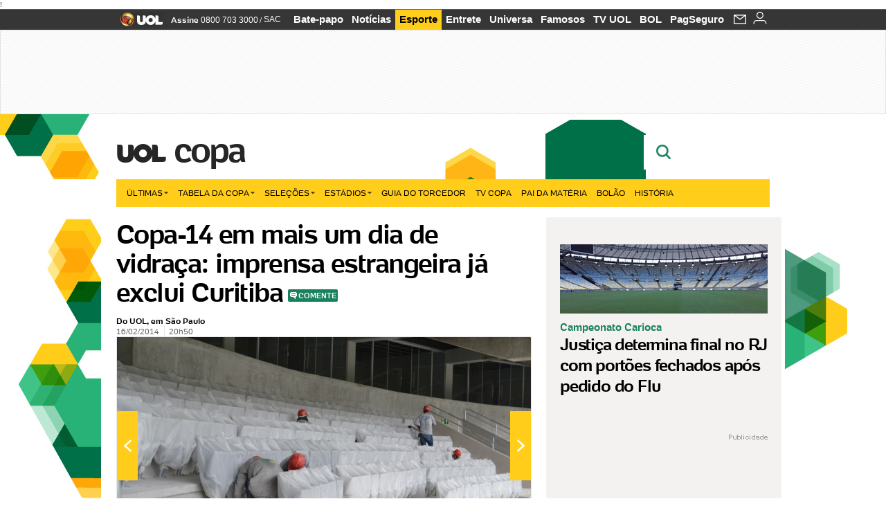

--- FILE ---
content_type: text/html;charset=UTF-8
request_url: https://copadomundo.uol.com.br/noticias/redacao/2014/02/16/imprensa-estrangeira-cita-falhas-da-copa-e-diz-que-curitiba-sera-excluida.htm?abrefoto=154
body_size: 51063
content:
<!doctype html>! <!--@ [error] http://tagpage.sys.srv.intranet/?&format=json&repository=image&charset=utf-8&size=100&sort=created:desc&conteudo-adulto=false&platform=web&next=0004H265U200N&tags-id=17894+AND+16337&portal=uol&fields=tamanhos,titulo,credito,url-uol,id request error: 408: timeout
 [error] http://tagpage.sys.srv.intranet/?&format=json&repository=mix2&charset=utf-8&size=100&sort=date&conteudo-adulto=false&platform=web&sourcepath=/br/com/uol/noticias/ultimas-noticias/blogs-colunas/blogs/blog-do-juca/blog.xml+OR+/br/com/uol/esporte/blogs/blog-pvc/blog.xml+OR+/br/com/uol/esporte/blogs/maurobeting/blog.xml+OR+/br/com/uol/esporte/blogs/blogdoperrone/blog.xml+OR+/br/com/uol/esporte/blogs/rodrigo-mattos/blog.xml+OR+/br/com/uol/esporte/blogs/dibradoras/blog.xml+OR+/br/com/uol/esporte/blogs/marcelrizzo/blog.xml+OR+/br/com/uol/esporte/blogs/blogdomenon/blog.xml+OR+/br/com/uol/esporte/blogs/blog-rafael-reis/blog.xml+OR+/br/com/uol/esporte/blogs/blogdojuliogomes/blog.xml+OR+/br/com/uol/esporte/blogs/blog-andre-rocha/blog.xml+OR+/br/com/uol/esporte/blogs/blog-olhar-olimpico/blog.xml+OR+/br/com/uol/esporte/blogs/patadasygambetas/blog.xml+OR+/br/com/uol/esporte/blogs/blog-saida-de-rede/blog.xml+OR+/br/com/uol/esporte/blogs/blog-saque-e-voleio/blog.xml+OR+/br/com/uol/esporte/blogs/bala-na-cesta/blog.xml+OR+/br/com/uol/esporte/blogs/blog-uolesportevetv/blog.xml+OR+/br/com/uol/esporte/blogs/blog-de-esportes/blog.xml+OR+/br/com/uol/esporte/blogs/na-grade-mma/blog.xml+OR+/br/com/uol/esporte/blogs/blogcornetafc/blog.xml+OR+/br/com/uol/esporte/blogs/blog-wanderley-nogueira/blog.xml+OR+/br/com/uol/esporte/blogs/blogavallone/blog.xml+OR+/br/com/uol/esporte/blogs/swim-channel/blog.xml+OR+/br/com/uol/esporte/blogs/blogsobreasaguas/blog.xml+OR+/br/com/uol/esporte/blogs/blogdocarsughi/blog.xml&fields=tags-id,titulo,url-uol,url-bol,created,descricao,imagem,sourcepath request error: 408: timeout--> <!DOCTYPE html> <html class="no-js" lang="pt-BR"> <head> <script>var _comscore=_comscore||[];_comscore.push({c1:"2",c2:"6036356",options:{enableFirstPartyCookie:true,bypassUserConsentRequirementFor1PCookie:true}});(function(){var s=document.createElement("script"),el=document.getElementsByTagName("script")[0];s.async=true;s.src="https://sb.scorecardresearch.com/cs/6036356/beacon.js";el.parentNode.insertBefore(s,el);})();</script> <link rel="dns-prefetch" href="https://conteudo.jsuol.com.br"> <link rel="dns-prefetch" href="https://stc.uol.com"> <link rel="dns-prefetch" href="https://conteudo.imguol.com.br"> <link rel="dns-prefetch" href="https://e.imguol.com"> <link rel="dns-prefetch" href="https://smetrics.uol.com.br"> <link rel="dns-prefetch" href="https://tm.uol.com.br"> <link rel="dns-prefetch" href="https://tm.jsuol.com.br"> <link rel="dns-prefetch" href="https://notify.uol.com.br"> <link rel="dns-prefetch" href="https://widget.perfil.uol.com.br"> <link rel="dns-prefetch" href="https://n.comentarios.uol.com.br"> <link rel="dns-prefetch" href="https://view.comentarios.uol.com.br"> <link rel="dns-prefetch" href="https://tagpage.uol.com.br"> <link rel="dns-prefetch" href="//mais.uol.com.br"> <link rel="dns-prefetch" href="https://tracker.bt.uol.com.br"> <link rel="dns-prefetch" href="https://dna.uol.com.br"> <link rel="dns-prefetch" href="https://logger.rm.uol.com.br"> <link rel="dns-prefetch" href="https://static.chartbeat.com"> <link rel="dns-prefetch" href="https://mab.chartbeat.com"> <link rel="dns-prefetch" href="https://ping.chartbeat.net"> <link rel="dns-prefetch" href="//www.googletagservices.com"> <link rel="dns-prefetch" href="//tt-10162-1.seg.t.tailtarget.com"><script>var inHeadTS=(new Date()).getTime();</script> <meta charset="utf-8"/> <meta http-equiv="X-UA-Compatible" content="IE=edge,chrome=1"/> <meta http-equiv="Content-type" content="text/html; charset=utf-8"/> <title>Copa-14 em mais um dia de vidraça: imprensa estrangeira já exclui Curitiba - Notícias - UOL Copa do Mundo 2014</title> <meta name="description" content="Os problemas com a organiza&ccedil;&atilde;o da Copa do Mundo no Brasil continuam a arranhar perante a imprensa internacional a imagem do pa&iacute;s como for&ccedil;a emergente. Os a..."/> <meta name="robots" content="noodp, noydir"/> <meta name="p:domain_verify" content="3773adcdaf781c767a0dca14277f9101"/> <meta name="referrer" content="always"> <meta property="fb:pages" content="146391125938238"/> <meta property="fb:pages" content="702958396425837"> <meta property="fb:pages" content="221456874659747"> <meta property="fb:pages" content="124493634232128"/> <meta property="fb:pages" content="115401215190141"/> <meta property="fb:pages" content="123014924007"> <meta property="fb:pages" content="120098554660"/> <meta property="fb:pages" content="21539158238"/> <meta property="fb:pages" content="124400289445"/> <meta property="fb:pages" content="143813098922"/> <meta property="fb:pages" content="21539158238"> <meta property="fb:pages" content="357889721305340"> <link rel="shortcut icon" href="//h.imguol.com/favicon.ico" type="image/x-icon"/> <link rel="apple-touch-icon" href="http://home.img.uol.com.br/icon-touch.png"/> <meta name="application-name" content="UOL Copa do Mundo 2014"/> <meta name="msapplication-tooltip" content="Copa-14 em mais um dia de vidraça: imprensa estrangeira já exclui Curitiba - Notícias - UOL Copa do Mundo 2014"/> <meta name="msapplication-starturl" content="http://copadomundo.uol.com.br/"/> <meta name="msapplication-navbutton-color" content="#376942"/> <meta name="msapplication-task" content="name=Bate-papo UOL;action-uri=//batepapo.uol.com.br/; icon-uri=//h.imguol.com/favicon.ico; window=self"/> <meta name="msapplication-task" content="name=Email;action-uri=//email.uol.com.br/; icon-uri=//h.imguol.com/favicon.ico; window=self"/> <meta name="msapplication-task" content="name=UOL Copa do Mundo 2014 - Notícias;action-uri=http://copadomundo.uol.com.br/noticias/; icon-uri=//h.imguol.com/favicon.ico; window=self"/> <meta name="msapplication-task" content="name=UOL Copa do Mundo 2014 - Fotos;action-uri=http://copadomundo.uol.com.br/fotos/; icon-uri=//h.imguol.com/favicon.ico; window=self"/> <meta name="msapplication-task" content="name=UOL Copa do Mundo 2014 - Vídeos;action-uri=http://copadomundo.uol.com.br/videos/; icon-uri=//h.imguol.com/favicon.ico; window=self"/> <script type="text/javascript">(function(){var overrideWurfl={},availableOverride=true,listSize=0,marrakeshCookie="",testUA=null,theUA,de="",_debug=(window.debugWurfl)?window.debugWurfl.active:false;overrideWurfl={list:["Opera/\d{0,1}.\d{0,3}(.*)(; Opera Mobi/)(.*)(Presto/)","(Android 4.)","(BB10)","(Lumia)","(Mobile)","(iPhone)","(Windows Phone)"],blackList:["iPad","Xoom","MZ604","GT-P5100","GT-P1000"],init:function(){marrakeshCookie=new RegExp(".*?x-user-agent-class=(.*?)(;.*?$|$)","g");theUA=navigator.userAgent.toString();listSize=overrideWurfl.list.length;blackListSize=overrideWurfl.blackList.length;while(blackListSize--){if(theUA.match(overrideWurfl.blackList[blackListSize])){if(_debug){window.debugWurfl._data.blacklistMatchs.push(overrideWurfl.blackList[blackListSize]);}availableOverride=false;}}if(availableOverride){while(listSize--){testUA=theUA.match(overrideWurfl.list[listSize]);if(testUA!==null){if(_debug){window.debugWurfl._data.listMatchs.push(overrideWurfl.list[listSize]);}var uaCookie=unescape(document.cookie.replace(marrakeshCookie,"$1"));if(uaCookie!=="WEB"){de=new Date();de.setDate(de.getDate()+4);if(!_debug){document.cookie="x-user-agent-class=SMART; expires="+de.toUTCString()+"; path=/;domain=.uol.com.br";window.location.reload();}}}}}}};overrideWurfl.init();}());</script> <script type="text/javascript">/*!
 * onDomReady.js 1.2 (c) 2012 Tubal Martin - MIT license
 * https://github.com/tubalmartin/ondomready
 */
;!function(e){typeof define=="function"&&define.amd?define(e):window.onDomReady=e();}(function(){function d(e){if(!h){if(!t.body){return m(d);}h=!0;while(e=p.shift()){m(e);}}}function v(){l?(t.removeEventListener(a,v,r),d()):t[s]===i&&(t.detachEvent(f,v),d());}function m(e,t){setTimeout(e,+t>=0?t:1);}function y(e){h?m(e):p.push(e);}var e=window,t=e.document,n=t.documentElement,r=!1,i="complete",s="readyState",o="attachEvent",u="addEventListener",a="DOMContentLoaded",f="onreadystatechange",l=u in t,c=r,h=r,p=[];if(t[s]===i){m(d);}else{if(l){t[u](a,v,r),e[u]("load",d,r);}else{t[o](f,v),e[o]("onload",d);try{c=e.frameElement==null&&n;}catch(g){}c&&c.doScroll&&function b(){if(!h){try{c.doScroll("left");}catch(e){return m(b,50);}d();}}();}}return y.version="1.2",y;});
/*!
 * umod (c) 2013 - UOL
 * //conteudo.jsuol.com.br/c/_template/v1/web/js/umod.js
 */
;var umod=(function(w,d){var is_debug=/debug=true/.test(location.search),debug=function(t){is_debug&&console.log(t);};var internal={"slider":{"url":"https://conteudo.jsuol.com.br/c/_template/v1/web/js/lib.slider/slider.js","obj":function(){return Lib.Slider;}},"timeline":{"url":"https://conteudo.jsuol.com.br/c/_template/v1/web/js/lib.uoltimeline/timeline.js","obj":function(){return Lib.Timeline;}},"share":{"url":"//conteudo.jsuol.com.br/c/_template/v1/web/js/lib.share/share.js","obj":function(){return Lib.Share;},"selector":".pg-share-box"}},external={"jquery":{"url":"https://conteudo.jsuol.com.br/c/jquery/jquery.js","obj":function(){return window.jQuery;}},"jquery.history":{"url":"https://conteudo.jsuol.com.br/c/jquery/jquery.history.js","obj":function(){return window.jQuery.fn.history;}},"jquery.hashchange":{"url":"https://conteudo.jsuol.com.br/c/jquery/jquery.hashchange.js","obj":function(){return window.jQuery.fn.hashchange;}},"jquery.rotativo":{"url":"https://conteudo.jsuol.com.br/c/_template/v1/web/js/lib.rotativo/rotativo.js","obj":function(){return window.jQuery.fn.rotativo;}},"jquery.lightbox":{"url":"https://conteudo.jsuol.com.br/c/_template/v1/web/js/lib.lightbox/lightbox.js","obj":function(){return window.jQuery.fn.lightbox;}},"datepicker":{"url":"https://conteudo.jsuol.com.br/c/jquery/datepicker/jquery.datepick.min.js","obj":function(){return window.jQuery.fn.datepick;}},"swfobject":{"url":"https://conteudo.jsuol.com.br/c/swfobject/swfobject.js","obj":function(){return window.swfobject;}},"highstock":{"url":"https://conteudo.jsuol.com.br/c/highstock/highstock.js","obj":function(){return window.Highstock;}},"highcharts":{"url":"https://conteudo.jsuol.com.br/c/highcharts/highcharts.js","obj":function(){return window.Highcharts;}},"highcharts.v3":{"url":"https://conteudo.jsuol.com.br/c/highcharts/v3/min.js","obj":function(){return window.Highcharts;}},"json":{"url":"https://conteudo.jsuol.com.br/c/json/json.js","obj":function(){return window.JSON;}},"hammer":{"url":"https://conteudo.jsuol.com.br/c/hammer/hammer.js","obj":function(){return window.Hammer;}},"jquery.hammer":{"url":"https://conteudo.jsuol.com.br/c/hammer/jquery.hammer.js","obj":function(){return window.jQuery.fn.hammer;}},"underscore":{"url":"https://conteudo.jsuol.com.br/c/underscore/underscore.js","obj":function(){return window._;}}};var internal_url_libs=(function(){var u={},i,lib;for(i in internal){lib=internal[i];lib.test=(function(test){return function(){return !!test.obj();};}(lib));u[lib.url]=internal[i];}for(i in external){lib=external[i];lib.test=(function(test){return function(){return !!test.obj();};}(lib));}return u;}());var loaded_script={};var loadScript=(function(w,d){var loaded=loaded_script,head,loadScript;loadScript=function(url,callback,scope,charset){head=head||document.getElementsByTagName("head")[0];url=url.replace(/((&|\?)(cache|v)=?[^&]+)+/g,"");if(loaded[url]){loaded[url].tag.getAttribute("ready")=="true"?callback.call(scope||null):loaded[url].callback.push(callback);return true;}if(callback instanceof Array==false){callback=[callback];}var sc=d.createElement("script");sc.type="text/javascript";sc.async=true;sc.charset=charset||"utf-8";sc.src=url+(is_debug?"?debug=true":"");sc.onload=sc.onreadystatechange=(function(url,callback,scope,sc){return function(){if(!sc.readyState||sc.readyState=="loaded"||sc.readyState=="complete"){head.removeChild(sc);sc.onload=sc.onreadystatechange=null;sc.setAttribute("ready","true");var f;while((f=callback.shift())){if(typeof f=="function"){f.call(scope||null);}}}};})(url,callback,scope,sc);head.insertBefore(sc,head.firstChild);loaded[url]={"tag":sc,"callback":callback};return sc;};return loadScript;}(w,d));function capitalizeName(name){name=name.toLowerCase();if(name.length<3){return name.toUpperCase();}return name.charAt(0).toUpperCase()+name.slice(1);}function cloneArray(arr){var t=arr.length,n=[],i;for(i=0;i<t;i++){n.push(arr[i]);}return n;}function map(arr,func){var n=[];for(var i=0,m=arr.length;i<m;i++){var ret=func.call(null,arr[i]);if(typeof ret=="function"){n.push(ret());}}return n;}var umod=w.umod||{};var Lib=w.Lib=w.Lib||{};var pre_callback={};var loaded_lib={};umod.register=function(name,url,dependencies,mod){name=capitalizeName(name);if(loaded_lib[name]==true){debug("["+name+"]\tlib já registrada, ignorando.");return Lib[name]._umod;}debug("["+name+"]\tregistrando módulo");if(this.get(name)!==false){return this.get(name)._umod;}Lib[name]=mod;mod._umod={"name":name,"ready":false,"callback":pre_callback[name]||[],"dependencies":dependencies,"_dependencies":cloneArray(dependencies),"whenDone":function(f){umod.exec(name,f);}};mod.ready=mod._umod.whenDone;pre_callback[name]&&delete pre_callback[name];var hash_name=name.toLowerCase();if(!internal[hash_name]){internal[hash_name]={"url":url,"obj":function(){return false;}};internal_url_libs[url]=hash_name;mod.ready(function(){internal[hash_name].test=function(){return true;};});}this.dependencies(name);loaded_lib[name]=true;loaded_lib[url]=true;return mod._umod;};umod.load=function(script,callback){var url=internal[script]||external[script],is_url=/^http/.test(script)==true;if(url||is_url==true){if(url&&url.test()===false||is_url==true){url=(url&&url.url)||script;loadScript(url,(function(){return function(){is_url&&(script=internal_url_libs[script]||script);internal[script]?umod.exec(script,callback):(function(){if(is_url==true||!!internal[script]==false){loaded_lib[script]=true;}if(is_url==false&&url){loaded_lib[url]=true;}typeof callback=="function"&&callback();}());};}()));return true;}else{typeof callback=="function"&&callback.call(null);return true;}}return false;};umod.get=function(name){name=capitalizeName(name);if(name){return Lib[name]||false;}return Lib;};umod.exec=function(name,func){name=capitalizeName(name);var mod=this.get(name);if(mod==false){pre_callback[name]=pre_callback[name]||[];pre_callback[name].push(func);return false;}var _umod=mod._umod,self=this;if(_umod.ready==false){debug("["+name+"]\thá dependências, execução na fila");_umod.callback.push(function(){self.exec(name,func);});return _umod;}if(typeof func=="function"){onDomReady(function(){func.call(mod);});}return true||_umod;};umod.dependencies=function(name){name=capitalizeName(name);var mod=this.get(name),dependencies=mod._umod._dependencies;if(dependencies.length){debug("["+name+"]\tcarregando dependência ("+dependencies[0]+")");return this.load(dependencies.shift(),function(){umod.dependencies(name);});}this.ready(name);};umod.objects=function(name){name=capitalizeName(name);var _umod=this.get(name)._umod;return map(_umod.dependencies,function(id){return(internal[id]||external[id]||{}).obj||null;});};umod.ready=function(name){name=capitalizeName(name);var mod=this.get(name),_umod=mod._umod,callbacks=_umod.callback,callback;_umod.ready=true;debug("["+name+"]\tready");var lib=Lib[name]=typeof mod=="function"?mod.apply(mod,this.objects(name)):mod;lib._umod=_umod;lib.ready=_umod.whenDone;(typeof lib._constructor=="function"||typeof lib.constructor=="function")&&this.exec(name,lib._constructor||lib.constructor);while((callback=callbacks.shift())){this.exec(name,callback);}delete _umod._dependencies;delete _umod.callback;delete _umod.whenDone;return true;};umod.loaded=loaded_lib;onDomReady(function(){var libs=internal,lib,name,selector;if(document.querySelectorAll||window.jQuery){for(name in libs){selector=[];lib=libs[name];if(lib.selector){if(document.querySelectorAll){selector=document.querySelectorAll(lib.selector);}else{if(window.jQuery){selector=jQuery(lib.selector);}}}if(selector.length>0){umod.load(name);}}}});umod.version="1.13.07 build 11.1148";return umod;}(window,document));</script> <link type="text/css" rel="stylesheet" href="//conteudo.jsuol.com.br/c/_template/v1/_geral/css/styles.css?&file=geral&type=parse&versao=v1&plataforma=web&portal=uol&media=news&cache=1gddg11m9"/> <link type="text/css" rel="stylesheet" href="//conteudo.jsuol.com.br/c/_template/v1/_geral/css/styles.css?&file=especifico&type=parse&versao=v1&plataforma=web&portal=uol&estacao=copadomundo&estacao-id=copa-do-mundo-2014&cache=1gddg11m9"/> <link type="text/css" rel="stylesheet" href="//conteudo.jsuol.com.br/c/_template/v1/web/css/internas/indice.css?&cache=1gddg11m9"/> <link type="text/css" rel="stylesheet" href="//conteudo.jsuol.com.br/c/_template/v1/web/css/gera-modulo.css?&cache=1gddg11m9"/> <link type="text/css" rel="stylesheet" href="//conteudo.jsuol.com.br/c/_template/v1/web/css/internas/noticia.css?&cache=1gddg11m9"/> <link type="text/css" rel="stylesheet" href="//conteudo.jsuol.com.br/c/_template/v1/_geral/css/styles.css?&file=especifico&type=parse&versao=v1&plataforma=web&portal=uol&estacao=copadomundo&estacao-id=copa-do-mundo-2014&complementar=&&cache=1gddg11m9"/> <link type="text/css" rel="stylesheet" href="//conteudo.jsuol.com.br/c/_template/v1/web/css/gera-modulo.css?&cache=1gddg11m9"/> <link type="text/css" rel="stylesheet" href="//conteudo.jsuol.com.br/c/_template/v1/web/css/internas/noticia.css?&cache=1gddg11m9"/> <link type="text/css" rel="stylesheet" href="//conteudo.jsuol.com.br/c/_template/v1/web/uol/css/modulo/gera-modulos/animated-gif.css?&cache=1gddg11m9"/> <link type="text/css" rel="stylesheet" href="//conteudo.jsuol.com.br/c/_template/v1/web/uol/css/estrutura/conteudo-auxiliar.css?&cache=1gddg11m9"/> <script type="text/javascript" src="https://conteudo.jsuol.com.br/c/modernizr/modernizr.js"></script> <script>var useBannerAsync=("true"=="true");window.uolads=window.uolads||[];</script> <script type="text/javascript">window.universal_variable=window.universal_variable||{};window.universal_variable.dfp={"custom_params":{"subchan":"capa","keyword":""}};window.universal_variable.page=window.universal_variable.page||{};window.universal_variable.sc=window.universal_variable.sc||{};window.universal_variable.sc.components=window.universal_variable.sc.components||[];if(document.cookie.match(/widget-notificacao/g)){universal_variable.sc.components=["widget-notificacoes-logado"];}else{universal_variable.sc.components=["widget-notificacoes-deslogado"];}window.universal_variable.page.tags=[16337,15308];</script> <script async src="https://www.googletagservices.com/tag/js/gpt.js"></script> <script async src="https://tm.jsuol.com.br/modules/external/tailtarget/profiles.js"></script> <script async src="https://tm.jsuol.com.br/modules/external/tailtarget/t3m/TT-10162-1/CT-10.js"></script> <script async src="https://tm.jsuol.com.br/uoltm.js?id=zvcg6p"></script> <script type="text/javascript" src="https://conteudo.jsuol.com.br/c/_template/v1/web/js/uolutils.js?&cache=1gddg11m9" charset="utf-8"></script> <meta content="Copa-14 em mais um dia de vidraça: imprensa estrangeira já exclui Curitiba" name="title"/> <meta property="og:title" content="Copa-14 em mais um dia de vidraça: imprensa estrangeira já exclui Curitiba"/> <meta property="og:description" content="Os problemas com a organização da Copa do Mundo no Brasil continuam a arranhar perante a imprensa internacional a imagem do país como força emergente. Os a..."/> <meta property="og:image" content="https://conteudo.imguol.com.br/c/noticias/2014/01/21/[base64].jpg"/> <meta property="og:url" content="https://copadomundo.uol.com.br/noticias/redacao/2014/02/16/imprensa-estrangeira-cita-falhas-da-copa-e-diz-que-curitiba-sera-excluida.htm"/> <meta property="fb:app_id" content="190329594333794"/> <meta property="og:site_name" content="UOL Copa do Mundo 2014"/> <meta property="og:locale" content="pt_BR"/> <meta property="og:type" content="article"/> <meta property="article:publisher" content="https://www.facebook.com/UOL"/> <meta itemprop="name" content="Copa-14 em mais um dia de vidraça: imprensa estrangeira já exclui Curitiba"/> <meta itemprop="description" content="Os problemas com a organização da Copa do Mundo no Brasil continuam a arranhar perante a imprensa internacional a imagem do país como força emergente. Os a..."/> <meta itemprop="image" content="https://conteudo.imguol.com.br/c/noticias/2014/01/21/[base64].jpg"/> <meta name="twitter:card" content="summary_large_image"> <meta name="twitter:site" content="@UOL"> <meta name="twitter:title" content="Copa-14 em mais um dia de vidraça: imprensa estrangeira já exclui Curitiba"> <meta name="twitter:description" content="Os problemas com a organização da Copa do Mundo no Brasil continuam a arranhar perante a imprensa internacional a imagem do país como força emergente. Os a..."> <meta name="twitter:image:src" content="https://conteudo.imguol.com.br/c/noticias/2014/01/21/[base64].jpg"> <meta name="twitter:creator" content=""> <meta name="twitter:domain" content=""> <link rel="image_src" href="https://conteudo.imguol.com.br/c/noticias/2014/01/21/[base64].jpg"/> <script type="text/javascript">var _sf_async_config=_sf_async_config||{};_sf_async_config.uid=61085;_sf_async_config.domain="uol.com.br";_sf_async_config.flickerControl=false;_sf_async_config.useCanonical=true;_sf_async_config.autoDetect=false;var _sf_startpt=(new Date()).getTime();</script> <script async src="https://static.chartbeat.com/js/chartbeat_mab.js"></script> </head> <body class="projeto-2011 news news modulo-scroll"> <noscript><img src="https://sb.scorecardresearch.com/p?c1=2&c2=6036356&cv=4.4.0&cj=1&sd"/></noscript> <div class="barrauol-bg full" id="barrav2"> <div class="buol2011" id="barrauol"> <ul class="poll-left"> <li class="logouol"><a href="https://www.uol.com.br/" target="_top" title="UOL - O melhor conteúdo"> <img data-metrics='{"reference":"uol","event-label":"header","action":"https://www.uol.com.br/"}' src="https://conteudo.imguol.com.br/c/_layout/v1/_geral/icones/logo-uol-2.png" border="0" width="61" height="20" alt="UOL - O melhor conteúdo" title="UOL - O melhor conteúdo"></a> </li> <li class="suporte assinen"><a href="https://assine.uol.com.br/?cmpid=barrauol" target="_top"><strong data-metrics='{"reference":"assine","event-label":"header","action":"https://assine.uol.com.br/?cmpid=barrauol"}'>Assine</strong>&nbsp;<span data-metrics='{"reference":"assine","event-label":"header","action":"https://assine.uol.com.br/?cmpid=barrauol"}'>0800 703 3000</span></a></li> <li class="suporte slash"><span>/</span></li> <li class="suporte sacn"><a data-metrics='{"reference":"sac","event-label":"header"}' href="https://sac.uol.com.br/">SAC</a></li> </ul> <ul class="poll-right"> <li class="canal buol_bate-papo"><a data-metrics='{"reference":"batepapo","event-label":"header"}' class="h-bg-color1" href="https://batepapo.uol.com.br/">Bate-papo</a></li> <li class="canal buol_noticias"><a data-metrics='{"reference":"noticias","event-label":"header"}' class="h-bg-color1" href="https://noticias.uol.com.br/">Notícias</a></li> <li class="canal buol_esporte"><a data-metrics='{"reference":"esporte","event-label":"header"}' class="h-bg-color1" href="https://esporte.uol.com.br/">Esporte</a></li> <li class="canal buol_entretenimento"><a data-metrics='{"reference":"entretenimento","event-label":"header"}' class="h-bg-color1" href="https://entretenimento.uol.com.br/">Entrete</a></li> <li class="canal buol_mulher"><a data-metrics='{"reference":"universa","event-label":"header"}' class="h-bg-color1" href="https://universa.uol.com.br/">Universa</a></li> <li class="canal buol_radio"><a data-metrics='{"reference":"tvefamosos","event-label":"header"}' class="h-bg-color1" href="https://tvefamosos.uol.com.br/">Famosos</a></li> <li class="canal buol_video"><a data-metrics='{"reference":"tvuol","event-label":"header"}' class="h-bg-color1" href="https://tvuol.uol.com.br/">TV UOL</a></li> <li class="canal buol_e-mailgratis"><a data-metrics='{"reference":"bol","event-label":"header"}' class="h-bg-color1" href="https://www.bol.uol.com.br/">BOL</a></li> <li class="canal buol_shopping"><a data-metrics='{"reference":"pagseguro","event-label":"header"}' class="h-bg-color1" href="https://clicklogger.rm.uol.com.br/?prd=32&grp=src:210;chn:539;cpg:barrauol;creative:barrauol-pagseguro&msr=Cliques%20de%20Origem:1&oper=11&redir=https://pagseguro.uol.com.br/">PagSeguro</a></li> <li class="canal buol_e-mail"> <a class="h-bg-color1" id="notification-email" data-metrics='{"reference":"email","event-label":"email-checkin-barra"}' href="https://email.uol.com.br/"> <i class="icon-mail pg-share-icon-e-mail"></i> </a> </li> <li class="canal buol_wnot"> <div id="profile-avatar"> <span class="login"><a></a></span> </div> </li> </ul> </div> </div> <div id="banner-stick" class="banner-stick"> <div class="publicidade-full-banner"> <div class="tm-ads " id="banner-728x90-area"> <script>window.uolads&&window.uolads.push({id:"banner-728x90-area"});</script> </div> </div> </div> <header id="header" class="pg-bgcolor1"> <section id="barra-estacao"> <div class="centraliza"> <h1 id="titulo-uol"> <a id="uol" href="//www.uol.com.br/" class="pg-color3 h-font-color1 transition-025 click:copa-do-mundo-2014_logo-uol"><span>UOL</span></a> <a class="estacao pg-color3 h-font-color1 transition-025 click:copa-do-mundo-2014_logo-header" href="http://copadomundo.uol.com.br/">Copa</a> </h1> <span class="tm-ads selo" id="banner-120x35-area"> <script>window.uolads&&window.uolads.push({id:"banner-120x35-area"});</script> </span> <div class='outrasEstacoes'> <form role="search" id="busca" class="srch type" action="https://copadomundo.uol.com.br/busca" method="get"> <div class="srchForm"> <div class="srchGlass"><i class="sprites1"></i></div> <div class="srchClose"><i class="sprites1"></i></div> <div class="srchInput"> <input type="text" name="term" placeholder="Busque notícias na web ou no UOL"/> </div> </div> </form> </div> </div> </section> </header> <nav id="header-menu" class="centraliza bg-conteudo"> <ul class="headerMenu bg-color1"> <li class="menuItem left drop h-pg-bgcolor1 h-font-color1 com-imagem first transition-025"> <a class="click:copa_menu_barra itemAnchor item-menu font-color3 h-font-color1" href="http://copadomundo.uol.com.br/2014/ultimas/">Últimas<i class="pg-sprites1 drop-seta"></i></a> <div class="drop-container pg-bgcolor1 pg-bordercolor7 menu-flutuante"> <ul class="left"> <li class="subMenuItem h-pg-bgcolor8 transition-010"> <a class="click:copa_submenu_barra subItemAnchor item-menu pg-color5 titulo transition-010" href="http://copadomundo.uol.com.br/2014/ultimas/"> Página principal <i class="pg-sprites1 seta"></i> </a> </li> <li class="subMenuItem h-pg-bgcolor8 transition-010"> <a class="click:copa_submenu_barra subItemAnchor item-menu pg-color5 transition-010" href="http://copadomundo.uol.com.br/2014/noticias/"> Notícias </a> </li> <li class="subMenuItem h-pg-bgcolor8 transition-010"> <a class="click:copa_submenu_barra subItemAnchor item-menu pg-color5 transition-010" href="http://copadomundo.uol.com.br/2014/fotos/"> Fotos </a> </li> <li class="subMenuItem h-pg-bgcolor8 transition-010"> <a class="click:copa_submenu_barra subItemAnchor item-menu pg-color5 transition-010" href="http://copadomundo.uol.com.br/2014/videos/"> Vídeos </a> </li> <li class="subMenuItem h-pg-bgcolor8 transition-010"> <a class="click:copa_submenu_barra subItemAnchor item-menu pg-color5 transition-010" href="http://copadomundo.uol.com.br/2014/infograficos/"> Infográficos </a> </li> <li class="subMenuItem h-pg-bgcolor8 transition-010"> <a class="click:copa_submenu_barra subItemAnchor item-menu pg-color5 transition-010" href="http://copadomundo.uol.com.br/2014/quiz/"> Quizzes </a> </li> </ul> </div> </li> <li class="menuItem left drop h-pg-bgcolor1 h-font-color1 com-imagem transition-025"> <a class="click:copa_menu_barra itemAnchor item-menu font-color3 h-font-color1" href="http://copadomundo.uol.com.br/2014/tabela-da-copa/">Tabela da Copa<i class="pg-sprites1 drop-seta"></i></a> <div class="drop-container pg-bgcolor1 pg-bordercolor7 menu-flutuante"> <ul class="left"> <li class="subMenuItem h-pg-bgcolor8 transition-010"> <a class="click:copa_submenu_barra subItemAnchor item-menu pg-color5 titulo transition-010" href="http://copadomundo.uol.com.br/2014/tabela-da-copa/"> Página principal <i class="pg-sprites1 seta"></i> </a> </li> <li class="subMenuItem h-pg-bgcolor8 transition-010"> <a class="click:copa_submenu_barra subItemAnchor item-menu pg-color5 transition-010" href="http://copadomundo.uol.com.br/2014/tabela-da-copa/classificacao-e-simulador/"> Classificação e Jogos </a> </li> <li class="subMenuItem h-pg-bgcolor8 transition-010"> <a class="click:copa_submenu_barra subItemAnchor item-menu pg-color5 transition-010" href="http://copadomundo.uol.com.br/2014/tabela-da-copa/classificacao-e-simulador/?simulador"> Simulador </a> </li> <li class="subMenuItem h-pg-bgcolor8 transition-010"> <a class="click:copa_submenu_barra subItemAnchor item-menu pg-color5 transition-010" href="http://copadomundo.uol.com.br/2014/tabela-da-copa/#tabela"> Calendário </a> </li> <li class="subMenuItem h-pg-bgcolor8 transition-010"> <a class="click:copa_submenu_barra subItemAnchor item-menu pg-color5 transition-010" href="http://copadomundo.uol.com.br/2014/artilheiros/"> Artilheiros </a> </li> <li class="subMenuItem h-pg-bgcolor8 transition-010"> <a class="click:copa_submenu_barra subItemAnchor item-menu pg-color5 transition-010" href="http://copadomundo.uol.com.br/2014/regulamento/"> Regulamento </a> </li> </ul> </div> </li> <li class="menuItem left drop h-pg-bgcolor1 h-font-color1 com-imagem transition-025"> <a class="click:copa_menu_barra itemAnchor item-menu font-color3 h-font-color1" href="javascript:void();">Seleções<i class="pg-sprites1 drop-seta"></i></a> <div class="drop-container pg-bgcolor1 pg-bordercolor7 menu-flutuante colunado cols-3 "> <ul class="left"> <li class="subMenuItem h-pg-bgcolor8 transition-010"> <a class="click:copa_submenu_barra subItemAnchor item-menu pg-color5 titulo transition-010" href="http://copadomundo.uol.com.br/paises-participantes/brasil/"> Seleção Brasileira </a> </li> <li class="subMenuItem h-pg-bgcolor8 transition-010"> <a class="click:copa_submenu_barra subItemAnchor item-menu pg-color5 transition-010" href="http://copadomundo.uol.com.br/enquetes/2014/05/07/convocacao-da-selecao-para-a-copa-do-mundo.htm"> Jogadores </a> </li> <li class="subMenuItem h-pg-bgcolor8 transition-010"> <a class="click:copa_submenu_barra subItemAnchor item-menu pg-color5 transition-010" href="http://copadomundo.uol.com.br/paises-participantes/brasil/jogos/"> Jogos e resultados </a> </li> <li class="subMenuItem h-pg-bgcolor8 transition-010"> <a class="click:copa_submenu_barra subItemAnchor item-menu pg-color5 transition-010" href="http://copadomundo.uol.com.br/paises-participantes/brasil/escale-a-selecao/"> Escale o Brasil </a> </li> <li class="subMenuItem h-pg-bgcolor8 transition-010"> <a class="click:copa_submenu_barra subItemAnchor item-menu pg-color5 transition-010" href="http://copadomundo.uol.com.br/paises-participantes/enquetes/convoque-a-selecao/2014/04/14/convoque-a-selecao.htm"> Convoque a seleção </a> </li> </ul> <ul class="left"> <li class="subMenuItem h-pg-bgcolor8 transition-010"> <a class="click:copa_submenu_barra subItemAnchor item-menu pg-color5 transition-010" href="http://copadomundo.uol.com.br/paises-participantes/alemanha/"> Alemanha </a> </li> <li class="subMenuItem h-pg-bgcolor8 transition-010"> <a class="click:copa_submenu_barra subItemAnchor item-menu pg-color5 transition-010" href="http://copadomundo.uol.com.br/paises-participantes/argelia/"> Argélia </a> </li> <li class="subMenuItem h-pg-bgcolor8 transition-010"> <a class="click:copa_submenu_barra subItemAnchor item-menu pg-color5 transition-010" href="http://copadomundo.uol.com.br/paises-participantes/argentina/"> Argentina </a> </li> <li class="subMenuItem h-pg-bgcolor8 transition-010"> <a class="click:copa_submenu_barra subItemAnchor item-menu pg-color5 transition-010" href="http://copadomundo.uol.com.br/paises-participantes/australia/"> Austrália </a> </li> <li class="subMenuItem h-pg-bgcolor8 transition-010"> <a class="click:copa_submenu_barra subItemAnchor item-menu pg-color5 transition-010" href="http://copadomundo.uol.com.br/paises-participantes/belgica/"> Bélgica </a> </li> <li class="subMenuItem h-pg-bgcolor8 transition-010"> <a class="click:copa_submenu_barra subItemAnchor item-menu pg-color5 transition-010" href="http://copadomundo.uol.com.br/paises-participantes/bosnia-herzegovina/"> Bósnia-Herzegóvina </a> </li> <li class="subMenuItem h-pg-bgcolor8 transition-010"> <a class="click:copa_submenu_barra subItemAnchor item-menu pg-color5 transition-010" href="http://copadomundo.uol.com.br/paises-participantes/camaroes/"> Camarões </a> </li> <li class="subMenuItem h-pg-bgcolor8 transition-010"> <a class="click:copa_submenu_barra subItemAnchor item-menu pg-color5 transition-010" href="http://copadomundo.uol.com.br/paises-participantes/chile/"> Chile </a> </li> <li class="subMenuItem h-pg-bgcolor8 transition-010"> <a class="click:copa_submenu_barra subItemAnchor item-menu pg-color5 transition-010" href="http://copadomundo.uol.com.br/paises-participantes/colombia/"> Colômbia </a> </li> <li class="subMenuItem h-pg-bgcolor8 transition-010"> <a class="click:copa_submenu_barra subItemAnchor item-menu pg-color5 transition-010" href="http://copadomundo.uol.com.br/paises-participantes/coreia-do-sul/"> Coreia do Sul </a> </li> <li class="subMenuItem h-pg-bgcolor8 transition-010"> <a class="click:copa_submenu_barra subItemAnchor item-menu pg-color5 transition-010" href="http://copadomundo.uol.com.br/paises-participantes/costa-do-marfim/"> Costa do Marfim </a> </li> <li class="subMenuItem h-pg-bgcolor8 transition-010"> <a class="click:copa_submenu_barra subItemAnchor item-menu pg-color5 transition-010" href="http://copadomundo.uol.com.br/paises-participantes/costa-rica/"> Costa Rica </a> </li> <li class="subMenuItem h-pg-bgcolor8 transition-010"> <a class="click:copa_submenu_barra subItemAnchor item-menu pg-color5 transition-010" href="http://copadomundo.uol.com.br/paises-participantes/croacia/"> Croácia </a> </li> <li class="subMenuItem h-pg-bgcolor8 transition-010"> <a class="click:copa_submenu_barra subItemAnchor item-menu pg-color5 transition-010" href="http://copadomundo.uol.com.br/paises-participantes/equador/"> Equador </a> </li> <li class="subMenuItem h-pg-bgcolor8 transition-010"> <a class="click:copa_submenu_barra subItemAnchor item-menu pg-color5 transition-010" href="http://copadomundo.uol.com.br/paises-participantes/espanha/"> Espanha </a> </li> <li class="subMenuItem h-pg-bgcolor8 transition-010"> <a class="click:copa_submenu_barra subItemAnchor item-menu pg-color5 transition-010" href="http://copadomundo.uol.com.br/paises-participantes/estados-unidos/"> Estados Unidos </a> </li> </ul> <ul class="left"> <li class="subMenuItem h-pg-bgcolor8 transition-010"> <a class="click:copa_submenu_barra subItemAnchor item-menu pg-color5 transition-010" href="http://copadomundo.uol.com.br/paises-participantes/franca/"> França </a> </li> <li class="subMenuItem h-pg-bgcolor8 transition-010"> <a class="click:copa_submenu_barra subItemAnchor item-menu pg-color5 transition-010" href="http://copadomundo.uol.com.br/paises-participantes/gana/"> Gana </a> </li> <li class="subMenuItem h-pg-bgcolor8 transition-010"> <a class="click:copa_submenu_barra subItemAnchor item-menu pg-color5 transition-010" href="http://copadomundo.uol.com.br/paises-participantes/grecia/"> Grécia </a> </li> <li class="subMenuItem h-pg-bgcolor8 transition-010"> <a class="click:copa_submenu_barra subItemAnchor item-menu pg-color5 transition-010" href="http://copadomundo.uol.com.br/paises-participantes/holanda/"> Holanda </a> </li> <li class="subMenuItem h-pg-bgcolor8 transition-010"> <a class="click:copa_submenu_barra subItemAnchor item-menu pg-color5 transition-010" href="http://copadomundo.uol.com.br/paises-participantes/honduras/"> Honduras </a> </li> <li class="subMenuItem h-pg-bgcolor8 transition-010"> <a class="click:copa_submenu_barra subItemAnchor item-menu pg-color5 transition-010" href="http://copadomundo.uol.com.br/paises-participantes/inglaterra/"> Inglaterra </a> </li> <li class="subMenuItem h-pg-bgcolor8 transition-010"> <a class="click:copa_submenu_barra subItemAnchor item-menu pg-color5 transition-010" href="http://copadomundo.uol.com.br/paises-participantes/ira/"> Irã </a> </li> <li class="subMenuItem h-pg-bgcolor8 transition-010"> <a class="click:copa_submenu_barra subItemAnchor item-menu pg-color5 transition-010" href="http://copadomundo.uol.com.br/paises-participantes/italia/"> Itália </a> </li> <li class="subMenuItem h-pg-bgcolor8 transition-010"> <a class="click:copa_submenu_barra subItemAnchor item-menu pg-color5 transition-010" href="http://copadomundo.uol.com.br/paises-participantes/japao/"> Japão </a> </li> <li class="subMenuItem h-pg-bgcolor8 transition-010"> <a class="click:copa_submenu_barra subItemAnchor item-menu pg-color5 transition-010" href="http://copadomundo.uol.com.br/paises-participantes/mexico/"> México </a> </li> <li class="subMenuItem h-pg-bgcolor8 transition-010"> <a class="click:copa_submenu_barra subItemAnchor item-menu pg-color5 transition-010" href="http://copadomundo.uol.com.br/paises-participantes/nigeria/"> Nigéria </a> </li> <li class="subMenuItem h-pg-bgcolor8 transition-010"> <a class="click:copa_submenu_barra subItemAnchor item-menu pg-color5 transition-010" href="http://copadomundo.uol.com.br/paises-participantes/portugal/"> Portugal </a> </li> <li class="subMenuItem h-pg-bgcolor8 transition-010"> <a class="click:copa_submenu_barra subItemAnchor item-menu pg-color5 transition-010" href="http://copadomundo.uol.com.br/paises-participantes/russia/"> Rússia </a> </li> <li class="subMenuItem h-pg-bgcolor8 transition-010"> <a class="click:copa_submenu_barra subItemAnchor item-menu pg-color5 transition-010" href="http://copadomundo.uol.com.br/paises-participantes/suica/"> Suíça </a> </li> <li class="subMenuItem h-pg-bgcolor8 transition-010"> <a class="click:copa_submenu_barra subItemAnchor item-menu pg-color5 transition-010" href="http://copadomundo.uol.com.br/paises-participantes/uruguai/"> Uruguai </a> </li> </ul> </div> </li> <li class="menuItem left drop h-pg-bgcolor1 h-font-color1 com-imagem transition-025"> <a class="click:copa_menu_barra itemAnchor item-menu font-color3 h-font-color1" href="http://copadomundo.uol.com.br/cidades-sede-e-estadios/2014/estadios/">Estádios<i class="pg-sprites1 drop-seta"></i></a> <div class="drop-container pg-bgcolor1 pg-bordercolor7 menu-flutuante"> <ul class="left"> <li class="subMenuItem h-pg-bgcolor8 transition-010"> <a class="click:copa_submenu_barra subItemAnchor item-menu pg-color5 titulo transition-010" href="http://copadomundo.uol.com.br/cidades-sede-e-estadios/2014/avaliacao/"> Página principal <i class="pg-sprites1 seta"></i> </a> </li> <li class="subMenuItem h-pg-bgcolor8 transition-010"> <a class="click:copa_submenu_barra subItemAnchor item-menu pg-color5 transition-010" href="http://copadomundo.uol.com.br/cidades-sede-e-estadios/2014/mineirao/"> Belo Horizonte - Mineirão </a> </li> <li class="subMenuItem h-pg-bgcolor8 transition-010"> <a class="click:copa_submenu_barra subItemAnchor item-menu pg-color5 transition-010" href="http://copadomundo.uol.com.br/cidades-sede-e-estadios/2014/mane-garrincha/"> Brasília - Mané Garrincha </a> </li> <li class="subMenuItem h-pg-bgcolor8 transition-010"> <a class="click:copa_submenu_barra subItemAnchor item-menu pg-color5 transition-010" href="http://copadomundo.uol.com.br/cidades-sede-e-estadios/2014/arena-pantanal/"> Cuiabá - Arena Pantanal </a> </li> <li class="subMenuItem h-pg-bgcolor8 transition-010"> <a class="click:copa_submenu_barra subItemAnchor item-menu pg-color5 transition-010" href="http://copadomundo.uol.com.br/cidades-sede-e-estadios/2014/arena-da-baixada/"> Curitiba - Arena da Baixada </a> </li> <li class="subMenuItem h-pg-bgcolor8 transition-010"> <a class="click:copa_submenu_barra subItemAnchor item-menu pg-color5 transition-010" href="http://copadomundo.uol.com.br/cidades-sede-e-estadios/2014/castelao/"> Fortaleza - Castelão </a> </li> <li class="subMenuItem h-pg-bgcolor8 transition-010"> <a class="click:copa_submenu_barra subItemAnchor item-menu pg-color5 transition-010" href="http://copadomundo.uol.com.br/cidades-sede-e-estadios/2014/arena-amazonia/"> Manaus - Arena Amazônia </a> </li> <li class="subMenuItem h-pg-bgcolor8 transition-010"> <a class="click:copa_submenu_barra subItemAnchor item-menu pg-color5 transition-010" href="http://copadomundo.uol.com.br/cidades-sede-e-estadios/2014/arena-das-dunas/"> Natal - Arena das Dunas </a> </li> <li class="subMenuItem h-pg-bgcolor8 transition-010"> <a class="click:copa_submenu_barra subItemAnchor item-menu pg-color5 transition-010" href="http://copadomundo.uol.com.br/cidades-sede-e-estadios/2014/beira-rio/"> Porto Alegre - Beira-Rio </a> </li> <li class="subMenuItem h-pg-bgcolor8 transition-010"> <a class="click:copa_submenu_barra subItemAnchor item-menu pg-color5 transition-010" href="http://copadomundo.uol.com.br/cidades-sede-e-estadios/2014/arena-pernambuco/"> Recife - Arena Pernambuco </a> </li> <li class="subMenuItem h-pg-bgcolor8 transition-010"> <a class="click:copa_submenu_barra subItemAnchor item-menu pg-color5 transition-010" href="http://copadomundo.uol.com.br/cidades-sede-e-estadios/2014/maracana/"> Rio de Janeiro - Maracanã </a> </li> <li class="subMenuItem h-pg-bgcolor8 transition-010"> <a class="click:copa_submenu_barra subItemAnchor item-menu pg-color5 transition-010" href="http://copadomundo.uol.com.br/cidades-sede-e-estadios/2014/fonte-nova/"> Salvador - Fonte Nova </a> </li> <li class="subMenuItem h-pg-bgcolor8 transition-010"> <a class="click:copa_submenu_barra subItemAnchor item-menu pg-color5 transition-010" href="http://copadomundo.uol.com.br/cidades-sede-e-estadios/2014/itaquerao/"> São Paulo - Itaquerão </a> </li> </ul> </div> </li> <li class="menuItem left h-bg-color2 transition-025"> <a class="click:copa_menu_barra itemAnchor item-menu font-color3" href="http://copadomundo.uol.com.br/infograficos/2014/guia-do-torcedor/">Guia do Torcedor</a> </li> <li class="menuItem left h-bg-color2 transition-025"> <a class="click:copa_menu_barra itemAnchor item-menu font-color3" href="http://tvuol.uol.com.br/canal/copa-do-mundo/">TV Copa</a> </li> <li class="menuItem left h-bg-color2 transition-025"> <a class="click:copa_menu_barra itemAnchor item-menu font-color3" href="https://paidamateria.esporte.uol.com.br/">Pai da matéria</a> </li> <li class="menuItem left h-bg-color2 transition-025"> <a class="click:copa_menu_barra itemAnchor item-menu font-color3" href="http://bolao.esporte.uol.com.br/">Bolão</a> </li> <li class="menuItem left h-bg-color2 last transition-025"> <a class="click:copa_menu_barra itemAnchor item-menu font-color3" href="http://copadomundo.uol.com.br/historia-da-copa/">História</a> </li> </ul> </nav> <section id="conteudo" class="has-submenu"> <div class="centraliza"> <section role="main" itemscope itemtype="http://schema.org/webpage"> <article class="canal-media rod news" id="conteudo-principal"> <header class="pg_cp_topoPaginas"> <h1 class="pg-color10">Copa-14 em mais um dia de vidraça: imprensa estrangeira já exclui Curitiba</h1> <div class="info-header"> <p class="pg-color10"> <span class="agencia-logo com-autor"> </span> Do UOL, em S&#227;o Paulo<br/> </p><p class="pg-color10"> </p> <time class="pg-color5 time-position" datetime="2014-02-16T20:50" pubdate> <span class="data">16/02/2014</span>20h50 </time> </div> <div class="botoes"> <div class="pg-share-box" data-items='{"title": false, "read-speaker": true, "share": true}'></div> </div> </header> <div id="texto"> <div class="conteudo-embed"> <div class='modalbumfotos modulos'><div class='conteudo'><a href='http://copadomundo.uol.com.br/album/2012/10/03/obras-na-arena-da-baixada.htm?abrefoto=1'>Obras na Arena da Baixada</a><h5>Obras na Arena da Baixada</h5> <dl class="noScript" id="albumData" style="display:none"> <dt>Informacoes sobre o album</dt> <dd> <ul> <li title="editoria">editoria: "esporte"</li> <li title="galeria">galeria: </li> <li title="link">link: </li> <li title="totalImagens">totalImagens: 200</li> <li title="fotoInicial">fotoInicial: 1</li> <li title="imagePath">imagePath: </li> <li title="baixaResolucao">baixaResolucao: 0</li> <li title="ordem">ordem: ASC</li> <li title="mp3File"></li> <li title="mp3Text"></li> <li title="legendaPos">legendaPos:</li> <li title="timestamp">timestamp: 20100924183801</li> </ul> </dd> <dt>Fotos</dt> <dd> <dl> <dt><a rel="https://conteudo.imguol.com.br/c/esporte/2014/06/26/laser-e-apontado-no-rosto-do-goleiro-russo-igor-akinfeev-durante-o-empate-por-1-a-1-com-a-argelia-na-arena-da-baixada-1403826297045_956x500.jpg" target="_blank" href="//copadomundo.uol.com.br/noticias/redacao/2014/02/16/imprensa-estrangeira-cita-falhas-da-copa-e-diz-que-curitiba-sera-excluida.htm?abrefoto=1"></a></dt> <dd idMonteCarlo="publisher-11836680" rel="956x500" thumb="https://conteudo.imguol.com.br/c/esporte/2014/06/26/laser-e-apontado-no-rosto-do-goleiro-russo-igor-akinfeev-durante-o-empate-por-1-a-1-com-a-argelia-na-arena-da-baixada-1403826297045_80x80.jpg" preview="https://conteudo.imguol.com.br/c/esporte/2014/06/26/laser-e-apontado-no-rosto-do-goleiro-russo-igor-akinfeev-durante-o-empate-por-1-a-1-com-a-argelia-na-arena-da-baixada-1403826297045_142x100.jpg"> <noscript> <a href="https://conteudo.imguol.com.br/c/esporte/2014/06/26/laser-e-apontado-no-rosto-do-goleiro-russo-igor-akinfeev-durante-o-empate-por-1-a-1-com-a-argelia-na-arena-da-baixada-1403826297045_956x500.jpg" target="_blank"><img src="https://conteudo.imguol.com.br/c/esporte/2014/06/26/laser-e-apontado-no-rosto-do-goleiro-russo-igor-akinfeev-durante-o-empate-por-1-a-1-com-a-argelia-na-arena-da-baixada-1403826297045_956x500.jpg" alt="Laser é apontado no rosto do goleiro russo Igor Akinfeev, durante o empate por 1 a 1 com a Argélia na Arena da Baixada" title="EFE/EPA/CJ GUNTHER"/></a> </noscript> <a target="_blank" href="//copadomundo.uol.com.br/noticias/redacao/2014/02/16/imprensa-estrangeira-cita-falhas-da-copa-e-diz-que-curitiba-sera-excluida.htm?abrefoto=1">Laser é apontado no rosto do goleiro russo Igor Akinfeev, durante o empate por 1 a 1 com a Argélia na Arena da Baixada</a> <cite> <span>EFE/EPA/CJ GUNTHER</span> <a target="_blank" href="">Mais</a> </cite> </dd> <dt><a rel="https://conteudo.imguol.com.br/c/esporte/2014/06/26/[base64].jpg" target="_blank" href="//copadomundo.uol.com.br/noticias/redacao/2014/02/16/imprensa-estrangeira-cita-falhas-da-copa-e-diz-que-curitiba-sera-excluida.htm?abrefoto=2"></a></dt> <dd idMonteCarlo="publisher-11836512" rel="956x500" thumb="https://conteudo.imguol.com.br/c/esporte/2014/06/26/[base64].jpg" preview="https://conteudo.imguol.com.br/c/esporte/2014/06/26/[base64].jpg"> <noscript> <a href="https://conteudo.imguol.com.br/c/esporte/2014/06/26/[base64].jpg" target="_blank"><img src="https://conteudo.imguol.com.br/c/esporte/2014/06/26/[base64].jpg" alt="A festa dos argelinos no gramado da Arena da Baixada foi grande. Os africanos empataram por 1 a 1 com a Rússia e garantiram a classificação inédita para as oitavas de final da Copa do Mundo. A Alemanha será a rival na próxima fase" title="AFP PHOTO / PEDRO UGARTE"/></a> </noscript> <a target="_blank" href="//copadomundo.uol.com.br/noticias/redacao/2014/02/16/imprensa-estrangeira-cita-falhas-da-copa-e-diz-que-curitiba-sera-excluida.htm?abrefoto=2">A festa dos argelinos no gramado da Arena da Baixada foi grande. Os africanos empataram por 1 a 1 com a Rússia e garantiram a classificação inédita para as oitavas de final da Copa do Mundo. A Alemanha será a rival na próxima fase</a> <cite> <span>AFP PHOTO / PEDRO UGARTE</span> <a target="_blank" href="">Mais</a> </cite> </dd> <dt><a rel="https://conteudo.imguol.com.br/c/esporte/2014/06/26/[base64].jpg" target="_blank" href="//copadomundo.uol.com.br/noticias/redacao/2014/02/16/imprensa-estrangeira-cita-falhas-da-copa-e-diz-que-curitiba-sera-excluida.htm?abrefoto=3"></a></dt> <dd idMonteCarlo="publisher-11836472" rel="956x500" thumb="https://conteudo.imguol.com.br/c/esporte/2014/06/26/[base64].jpg" preview="https://conteudo.imguol.com.br/c/esporte/2014/06/26/[base64].jpg"> <noscript> <a href="https://conteudo.imguol.com.br/c/esporte/2014/06/26/[base64].jpg" target="_blank"><img src="https://conteudo.imguol.com.br/c/esporte/2014/06/26/[base64].jpg" alt="Sofiane Feghouli e Nabil Bentaleb caem no gramado e comemoram a classificação da Argélia para as oitavas de final da Copa do Mundo. A equipe empatou por 1 a 1 com a Rússia na Arena da Baixada" title="EFE/EPA/CJ GUNTHER"/></a> </noscript> <a target="_blank" href="//copadomundo.uol.com.br/noticias/redacao/2014/02/16/imprensa-estrangeira-cita-falhas-da-copa-e-diz-que-curitiba-sera-excluida.htm?abrefoto=3">Sofiane Feghouli e Nabil Bentaleb caem no gramado e comemoram a classificação da Argélia para as oitavas de final da Copa do Mundo. A equipe empatou por 1 a 1 com a Rússia na Arena da Baixada</a> <cite> <span>EFE/EPA/CJ GUNTHER</span> <a target="_blank" href="">Mais</a> </cite> </dd> <dt><a rel="https://conteudo.imguol.com.br/c/esporte/2014/06/26/argelinos-aissa-mandi-e-nabil-ghilas-exibem-orgulhosos-a-bandeira-do-pais-apos-a-classificacao-para-as-oitavas-de-final-da-copa-1403823367414_956x500.jpg" target="_blank" href="//copadomundo.uol.com.br/noticias/redacao/2014/02/16/imprensa-estrangeira-cita-falhas-da-copa-e-diz-que-curitiba-sera-excluida.htm?abrefoto=4"></a></dt> <dd idMonteCarlo="publisher-11836471" rel="956x500" thumb="https://conteudo.imguol.com.br/c/esporte/2014/06/26/argelinos-aissa-mandi-e-nabil-ghilas-exibem-orgulhosos-a-bandeira-do-pais-apos-a-classificacao-para-as-oitavas-de-final-da-copa-1403823367414_80x80.jpg" preview="https://conteudo.imguol.com.br/c/esporte/2014/06/26/argelinos-aissa-mandi-e-nabil-ghilas-exibem-orgulhosos-a-bandeira-do-pais-apos-a-classificacao-para-as-oitavas-de-final-da-copa-1403823367414_142x100.jpg"> <noscript> <a href="https://conteudo.imguol.com.br/c/esporte/2014/06/26/argelinos-aissa-mandi-e-nabil-ghilas-exibem-orgulhosos-a-bandeira-do-pais-apos-a-classificacao-para-as-oitavas-de-final-da-copa-1403823367414_956x500.jpg" target="_blank"><img src="https://conteudo.imguol.com.br/c/esporte/2014/06/26/argelinos-aissa-mandi-e-nabil-ghilas-exibem-orgulhosos-a-bandeira-do-pais-apos-a-classificacao-para-as-oitavas-de-final-da-copa-1403823367414_956x500.jpg" alt="Argelinos Aissa Mandi e Nabil Ghilas exibem orgulhosos a bandeira do país após a classificação para as oitavas de final da Copa" title="REUTERS/Maxim Shemetov"/></a> </noscript> <a target="_blank" href="//copadomundo.uol.com.br/noticias/redacao/2014/02/16/imprensa-estrangeira-cita-falhas-da-copa-e-diz-que-curitiba-sera-excluida.htm?abrefoto=4">Argelinos Aissa Mandi e Nabil Ghilas exibem orgulhosos a bandeira do país após a classificação para as oitavas de final da Copa</a> <cite> <span>REUTERS/Maxim Shemetov</span> <a target="_blank" href="">Mais</a> </cite> </dd> <dt><a rel="https://conteudo.imguol.com.br/c/esporte/2014/06/26/essaid-belkalem-carrega-nas-costas-o-companheiro-abdelmoumene-djabou-apos-a-classificacao-inedita-da-argelia-para-as-oitavas-de-final-da-copa-do-mundo-1403823358861_956x500.jpg" target="_blank" href="//copadomundo.uol.com.br/noticias/redacao/2014/02/16/imprensa-estrangeira-cita-falhas-da-copa-e-diz-que-curitiba-sera-excluida.htm?abrefoto=5"></a></dt> <dd idMonteCarlo="publisher-11836470" rel="956x500" thumb="https://conteudo.imguol.com.br/c/esporte/2014/06/26/essaid-belkalem-carrega-nas-costas-o-companheiro-abdelmoumene-djabou-apos-a-classificacao-inedita-da-argelia-para-as-oitavas-de-final-da-copa-do-mundo-1403823358861_80x80.jpg" preview="https://conteudo.imguol.com.br/c/esporte/2014/06/26/essaid-belkalem-carrega-nas-costas-o-companheiro-abdelmoumene-djabou-apos-a-classificacao-inedita-da-argelia-para-as-oitavas-de-final-da-copa-do-mundo-1403823358861_142x100.jpg"> <noscript> <a href="https://conteudo.imguol.com.br/c/esporte/2014/06/26/essaid-belkalem-carrega-nas-costas-o-companheiro-abdelmoumene-djabou-apos-a-classificacao-inedita-da-argelia-para-as-oitavas-de-final-da-copa-do-mundo-1403823358861_956x500.jpg" target="_blank"><img src="https://conteudo.imguol.com.br/c/esporte/2014/06/26/essaid-belkalem-carrega-nas-costas-o-companheiro-abdelmoumene-djabou-apos-a-classificacao-inedita-da-argelia-para-as-oitavas-de-final-da-copa-do-mundo-1403823358861_956x500.jpg" alt="Essaid Belkalem carrega nas costas o companheiro Abdelmoumene Djabou após a classificação inédita da Argélia para as oitavas de final da Copa do Mundo" title="REUTERS/Murad Sezer"/></a> </noscript> <a target="_blank" href="//copadomundo.uol.com.br/noticias/redacao/2014/02/16/imprensa-estrangeira-cita-falhas-da-copa-e-diz-que-curitiba-sera-excluida.htm?abrefoto=5">Essaid Belkalem carrega nas costas o companheiro Abdelmoumene Djabou após a classificação inédita da Argélia para as oitavas de final da Copa do Mundo</a> <cite> <span>REUTERS/Murad Sezer</span> <a target="_blank" href="">Mais</a> </cite> </dd> <dt><a rel="https://conteudo.imguol.com.br/c/esporte/2014/06/26/argelinos-comemoram-a-classificacao-para-as-oitavas-da-copa-enquanto-o-russo-aleksei-kozlov-cai-de-joelhos-lamentando-a-eliminacao-na-arena-da-baixada-1403821258457_956x500.jpg" target="_blank" href="//copadomundo.uol.com.br/noticias/redacao/2014/02/16/imprensa-estrangeira-cita-falhas-da-copa-e-diz-que-curitiba-sera-excluida.htm?abrefoto=6"></a></dt> <dd idMonteCarlo="publisher-11836261" rel="956x500" thumb="https://conteudo.imguol.com.br/c/esporte/2014/06/26/argelinos-comemoram-a-classificacao-para-as-oitavas-da-copa-enquanto-o-russo-aleksei-kozlov-cai-de-joelhos-lamentando-a-eliminacao-na-arena-da-baixada-1403821258457_80x80.jpg" preview="https://conteudo.imguol.com.br/c/esporte/2014/06/26/argelinos-comemoram-a-classificacao-para-as-oitavas-da-copa-enquanto-o-russo-aleksei-kozlov-cai-de-joelhos-lamentando-a-eliminacao-na-arena-da-baixada-1403821258457_142x100.jpg"> <noscript> <a href="https://conteudo.imguol.com.br/c/esporte/2014/06/26/argelinos-comemoram-a-classificacao-para-as-oitavas-da-copa-enquanto-o-russo-aleksei-kozlov-cai-de-joelhos-lamentando-a-eliminacao-na-arena-da-baixada-1403821258457_956x500.jpg" target="_blank"><img src="https://conteudo.imguol.com.br/c/esporte/2014/06/26/argelinos-comemoram-a-classificacao-para-as-oitavas-da-copa-enquanto-o-russo-aleksei-kozlov-cai-de-joelhos-lamentando-a-eliminacao-na-arena-da-baixada-1403821258457_956x500.jpg" alt="Argelinos comemoram a classificação para as oitavas da Copa, enquanto o russo Aleksei Kozlov cai de joelhos lamentando a eliminação na Arena da Baixada" title="Clive Rose/Getty Images"/></a> </noscript> <a target="_blank" href="//copadomundo.uol.com.br/noticias/redacao/2014/02/16/imprensa-estrangeira-cita-falhas-da-copa-e-diz-que-curitiba-sera-excluida.htm?abrefoto=6">Argelinos comemoram a classificação para as oitavas da Copa, enquanto o russo Aleksei Kozlov cai de joelhos lamentando a eliminação na Arena da Baixada</a> <cite> <span>Clive Rose/Getty Images</span> <a target="_blank" href="">Mais</a> </cite> </dd> <dt><a rel="https://conteudo.imguol.com.br/c/esporte/2014/06/26/tecnico-da-russia-fabio-capello-reclama-com-o-arbitro-apos-a-eliminacao-de-sua-selecao-na-copa-do-mundo-os-russos-empataram-com-a-argelia-por-1-a-1-na-arena-da-baixada-1403821254291_956x500.jpg" target="_blank" href="//copadomundo.uol.com.br/noticias/redacao/2014/02/16/imprensa-estrangeira-cita-falhas-da-copa-e-diz-que-curitiba-sera-excluida.htm?abrefoto=7"></a></dt> <dd idMonteCarlo="publisher-11836260" rel="956x500" thumb="https://conteudo.imguol.com.br/c/esporte/2014/06/26/tecnico-da-russia-fabio-capello-reclama-com-o-arbitro-apos-a-eliminacao-de-sua-selecao-na-copa-do-mundo-os-russos-empataram-com-a-argelia-por-1-a-1-na-arena-da-baixada-1403821254291_80x80.jpg" preview="https://conteudo.imguol.com.br/c/esporte/2014/06/26/tecnico-da-russia-fabio-capello-reclama-com-o-arbitro-apos-a-eliminacao-de-sua-selecao-na-copa-do-mundo-os-russos-empataram-com-a-argelia-por-1-a-1-na-arena-da-baixada-1403821254291_142x100.jpg"> <noscript> <a href="https://conteudo.imguol.com.br/c/esporte/2014/06/26/tecnico-da-russia-fabio-capello-reclama-com-o-arbitro-apos-a-eliminacao-de-sua-selecao-na-copa-do-mundo-os-russos-empataram-com-a-argelia-por-1-a-1-na-arena-da-baixada-1403821254291_956x500.jpg" target="_blank"><img src="https://conteudo.imguol.com.br/c/esporte/2014/06/26/tecnico-da-russia-fabio-capello-reclama-com-o-arbitro-apos-a-eliminacao-de-sua-selecao-na-copa-do-mundo-os-russos-empataram-com-a-argelia-por-1-a-1-na-arena-da-baixada-1403821254291_956x500.jpg" alt="Técnico da Rússia, Fabio Capello, reclama com o árbitro após a eliminação de sua seleção na Copa do Mundo. Os russos empataram com a Argélia por 1 a 1 na Arena da Baixada" title="Julian Finney/Getty Images"/></a> </noscript> <a target="_blank" href="//copadomundo.uol.com.br/noticias/redacao/2014/02/16/imprensa-estrangeira-cita-falhas-da-copa-e-diz-que-curitiba-sera-excluida.htm?abrefoto=7">Técnico da Rússia, Fabio Capello, reclama com o árbitro após a eliminação de sua seleção na Copa do Mundo. Os russos empataram com a Argélia por 1 a 1 na Arena da Baixada</a> <cite> <span>Julian Finney/Getty Images</span> <a target="_blank" href="">Mais</a> </cite> </dd> <dt><a rel="https://conteudo.imguol.com.br/c/esporte/2014/06/26/tecnico-fabio-capello-e-reservas-da-selecao-russa-mostram-desespero-no-fim-do-jogo-contra-a-argelia-o-empate-por-1-a-1-eliminou-a-russia-da-copa-1403820665711_956x500.jpg" target="_blank" href="//copadomundo.uol.com.br/noticias/redacao/2014/02/16/imprensa-estrangeira-cita-falhas-da-copa-e-diz-que-curitiba-sera-excluida.htm?abrefoto=8"></a></dt> <dd idMonteCarlo="publisher-11836213" rel="956x500" thumb="https://conteudo.imguol.com.br/c/esporte/2014/06/26/tecnico-fabio-capello-e-reservas-da-selecao-russa-mostram-desespero-no-fim-do-jogo-contra-a-argelia-o-empate-por-1-a-1-eliminou-a-russia-da-copa-1403820665711_80x80.jpg" preview="https://conteudo.imguol.com.br/c/esporte/2014/06/26/tecnico-fabio-capello-e-reservas-da-selecao-russa-mostram-desespero-no-fim-do-jogo-contra-a-argelia-o-empate-por-1-a-1-eliminou-a-russia-da-copa-1403820665711_142x100.jpg"> <noscript> <a href="https://conteudo.imguol.com.br/c/esporte/2014/06/26/tecnico-fabio-capello-e-reservas-da-selecao-russa-mostram-desespero-no-fim-do-jogo-contra-a-argelia-o-empate-por-1-a-1-eliminou-a-russia-da-copa-1403820665711_956x500.jpg" target="_blank"><img src="https://conteudo.imguol.com.br/c/esporte/2014/06/26/tecnico-fabio-capello-e-reservas-da-selecao-russa-mostram-desespero-no-fim-do-jogo-contra-a-argelia-o-empate-por-1-a-1-eliminou-a-russia-da-copa-1403820665711_956x500.jpg" alt="Técnico Fabio Capello e reservas da seleção russa mostram desespero no fim do jogo contra a Argélia. O empate por 1 a 1 eliminou a Rússia da Copa" title="Julian Finney/Getty Images"/></a> </noscript> <a target="_blank" href="//copadomundo.uol.com.br/noticias/redacao/2014/02/16/imprensa-estrangeira-cita-falhas-da-copa-e-diz-que-curitiba-sera-excluida.htm?abrefoto=8">Técnico Fabio Capello e reservas da seleção russa mostram desespero no fim do jogo contra a Argélia. O empate por 1 a 1 eliminou a Rússia da Copa</a> <cite> <span>Julian Finney/Getty Images</span> <a target="_blank" href="">Mais</a> </cite> </dd> <dt><a rel="https://conteudo.imguol.com.br/c/esporte/2014/06/26/abdelmoumene-djabou-da-argelia-mostra-toda-alegria-apos-conseguir-a-inedita-classificacao-para-as-oitavas-de-final-da-copa-1403820658782_956x500.jpg" target="_blank" href="//copadomundo.uol.com.br/noticias/redacao/2014/02/16/imprensa-estrangeira-cita-falhas-da-copa-e-diz-que-curitiba-sera-excluida.htm?abrefoto=9"></a></dt> <dd idMonteCarlo="publisher-11836212" rel="956x500" thumb="https://conteudo.imguol.com.br/c/esporte/2014/06/26/abdelmoumene-djabou-da-argelia-mostra-toda-alegria-apos-conseguir-a-inedita-classificacao-para-as-oitavas-de-final-da-copa-1403820658782_80x80.jpg" preview="https://conteudo.imguol.com.br/c/esporte/2014/06/26/abdelmoumene-djabou-da-argelia-mostra-toda-alegria-apos-conseguir-a-inedita-classificacao-para-as-oitavas-de-final-da-copa-1403820658782_142x100.jpg"> <noscript> <a href="https://conteudo.imguol.com.br/c/esporte/2014/06/26/abdelmoumene-djabou-da-argelia-mostra-toda-alegria-apos-conseguir-a-inedita-classificacao-para-as-oitavas-de-final-da-copa-1403820658782_956x500.jpg" target="_blank"><img src="https://conteudo.imguol.com.br/c/esporte/2014/06/26/abdelmoumene-djabou-da-argelia-mostra-toda-alegria-apos-conseguir-a-inedita-classificacao-para-as-oitavas-de-final-da-copa-1403820658782_956x500.jpg" alt="Abdelmoumene Djabou, da Argélia, mostra toda alegria após conseguir a inédita classificação para as oitavas de final da Copa" title="Clive Rose/Getty Images"/></a> </noscript> <a target="_blank" href="//copadomundo.uol.com.br/noticias/redacao/2014/02/16/imprensa-estrangeira-cita-falhas-da-copa-e-diz-que-curitiba-sera-excluida.htm?abrefoto=9">Abdelmoumene Djabou, da Argélia, mostra toda alegria após conseguir a inédita classificação para as oitavas de final da Copa</a> <cite> <span>Clive Rose/Getty Images</span> <a target="_blank" href="">Mais</a> </cite> </dd> <dt><a rel="https://conteudo.imguol.com.br/c/esporte/2014/06/26/sofiane-feghouli-esq-e-yacine-brahimi-carregam-as-bandeiras-da-argelia-para-comemorar-a-classificacao-para-as-oitavas-de-final-da-copa-depois-de-empatar-com-a-russia-1403820652018_956x500.jpg" target="_blank" href="//copadomundo.uol.com.br/noticias/redacao/2014/02/16/imprensa-estrangeira-cita-falhas-da-copa-e-diz-que-curitiba-sera-excluida.htm?abrefoto=10"></a></dt> <dd idMonteCarlo="publisher-11836210" rel="956x500" thumb="https://conteudo.imguol.com.br/c/esporte/2014/06/26/sofiane-feghouli-esq-e-yacine-brahimi-carregam-as-bandeiras-da-argelia-para-comemorar-a-classificacao-para-as-oitavas-de-final-da-copa-depois-de-empatar-com-a-russia-1403820652018_80x80.jpg" preview="https://conteudo.imguol.com.br/c/esporte/2014/06/26/sofiane-feghouli-esq-e-yacine-brahimi-carregam-as-bandeiras-da-argelia-para-comemorar-a-classificacao-para-as-oitavas-de-final-da-copa-depois-de-empatar-com-a-russia-1403820652018_142x100.jpg"> <noscript> <a href="https://conteudo.imguol.com.br/c/esporte/2014/06/26/sofiane-feghouli-esq-e-yacine-brahimi-carregam-as-bandeiras-da-argelia-para-comemorar-a-classificacao-para-as-oitavas-de-final-da-copa-depois-de-empatar-com-a-russia-1403820652018_956x500.jpg" target="_blank"><img src="https://conteudo.imguol.com.br/c/esporte/2014/06/26/sofiane-feghouli-esq-e-yacine-brahimi-carregam-as-bandeiras-da-argelia-para-comemorar-a-classificacao-para-as-oitavas-de-final-da-copa-depois-de-empatar-com-a-russia-1403820652018_956x500.jpg" alt="Sofiane Feghouli (esq) e Yacine Brahimi carregam bandeiras da Argélia para comemorar a classificação para as oitavas de final da Copa, depois de empatar com a Rússia" title="Matthias Hangst/Getty Images"/></a> </noscript> <a target="_blank" href="//copadomundo.uol.com.br/noticias/redacao/2014/02/16/imprensa-estrangeira-cita-falhas-da-copa-e-diz-que-curitiba-sera-excluida.htm?abrefoto=10">Sofiane Feghouli (esq) e Yacine Brahimi carregam bandeiras da Argélia para comemorar a classificação para as oitavas de final da Copa, depois de empatar com a Rússia</a> <cite> <span>Matthias Hangst/Getty Images</span> <a target="_blank" href="">Mais</a> </cite> </dd> <dt><a rel="https://conteudo.imguol.com.br/c/esporte/2014/06/26/argelinos-comemoram-o-empate-com-a-russia-e-a-classificacao-para-as-oitavas-de-final-da-copa-do-mundo-1403819988232_956x500.jpg" target="_blank" href="//copadomundo.uol.com.br/noticias/redacao/2014/02/16/imprensa-estrangeira-cita-falhas-da-copa-e-diz-que-curitiba-sera-excluida.htm?abrefoto=11"></a></dt> <dd idMonteCarlo="publisher-11836165" rel="956x500" thumb="https://conteudo.imguol.com.br/c/esporte/2014/06/26/argelinos-comemoram-o-empate-com-a-russia-e-a-classificacao-para-as-oitavas-de-final-da-copa-do-mundo-1403819988232_80x80.jpg" preview="https://conteudo.imguol.com.br/c/esporte/2014/06/26/argelinos-comemoram-o-empate-com-a-russia-e-a-classificacao-para-as-oitavas-de-final-da-copa-do-mundo-1403819988232_142x100.jpg"> <noscript> <a href="https://conteudo.imguol.com.br/c/esporte/2014/06/26/argelinos-comemoram-o-empate-com-a-russia-e-a-classificacao-para-as-oitavas-de-final-da-copa-do-mundo-1403819988232_956x500.jpg" target="_blank"><img src="https://conteudo.imguol.com.br/c/esporte/2014/06/26/argelinos-comemoram-o-empate-com-a-russia-e-a-classificacao-para-as-oitavas-de-final-da-copa-do-mundo-1403819988232_956x500.jpg" alt="Argelinos comemoram o empate com a Rússia e a classificação para as oitavas de final da Copa do Mundo" title="Clive Rose/Getty Images"/></a> </noscript> <a target="_blank" href="//copadomundo.uol.com.br/noticias/redacao/2014/02/16/imprensa-estrangeira-cita-falhas-da-copa-e-diz-que-curitiba-sera-excluida.htm?abrefoto=11">Argelinos comemoram o empate com a Rússia e a classificação para as oitavas de final da Copa do Mundo</a> <cite> <span>Clive Rose/Getty Images</span> <a target="_blank" href="">Mais</a> </cite> </dd> <dt><a rel="https://conteudo.imguol.com.br/c/esporte/2014/06/26/torcedores-da-argelia-comemoram-o-gol-de-empate-contra-a-russia-com-sinalizador-na-arena-da-baixada-1403819111706_956x500.jpg" target="_blank" href="//copadomundo.uol.com.br/noticias/redacao/2014/02/16/imprensa-estrangeira-cita-falhas-da-copa-e-diz-que-curitiba-sera-excluida.htm?abrefoto=12"></a></dt> <dd idMonteCarlo="publisher-11836110" rel="956x500" thumb="https://conteudo.imguol.com.br/c/esporte/2014/06/26/torcedores-da-argelia-comemoram-o-gol-de-empate-contra-a-russia-com-sinalizador-na-arena-da-baixada-1403819111706_80x80.jpg" preview="https://conteudo.imguol.com.br/c/esporte/2014/06/26/torcedores-da-argelia-comemoram-o-gol-de-empate-contra-a-russia-com-sinalizador-na-arena-da-baixada-1403819111706_142x100.jpg"> <noscript> <a href="https://conteudo.imguol.com.br/c/esporte/2014/06/26/torcedores-da-argelia-comemoram-o-gol-de-empate-contra-a-russia-com-sinalizador-na-arena-da-baixada-1403819111706_956x500.jpg" target="_blank"><img src="https://conteudo.imguol.com.br/c/esporte/2014/06/26/torcedores-da-argelia-comemoram-o-gol-de-empate-contra-a-russia-com-sinalizador-na-arena-da-baixada-1403819111706_956x500.jpg" alt="Torcedores da Argélia comemoram o gol de empate contra a Rússia com sinalizador na Arena da Baixada" title="Jamie Squire/Getty Images"/></a> </noscript> <a target="_blank" href="//copadomundo.uol.com.br/noticias/redacao/2014/02/16/imprensa-estrangeira-cita-falhas-da-copa-e-diz-que-curitiba-sera-excluida.htm?abrefoto=12">Torcedores da Argélia comemoram o gol de empate contra a Rússia com sinalizador na Arena da Baixada</a> <cite> <span>Jamie Squire/Getty Images</span> <a target="_blank" href="">Mais</a> </cite> </dd> <dt><a rel="https://conteudo.imguol.com.br/c/esporte/2014/06/26/goleiro-russo-igor-akinfeev-deixa-a-bola-passar-e-islam-slimani-empata-o-jogo-para-a-argelia-na-arena-da-baixada-1403818789453_956x500.jpg" target="_blank" href="//copadomundo.uol.com.br/noticias/redacao/2014/02/16/imprensa-estrangeira-cita-falhas-da-copa-e-diz-que-curitiba-sera-excluida.htm?abrefoto=13"></a></dt> <dd idMonteCarlo="publisher-11836092" rel="956x500" thumb="https://conteudo.imguol.com.br/c/esporte/2014/06/26/goleiro-russo-igor-akinfeev-deixa-a-bola-passar-e-islam-slimani-empata-o-jogo-para-a-argelia-na-arena-da-baixada-1403818789453_80x80.jpg" preview="https://conteudo.imguol.com.br/c/esporte/2014/06/26/goleiro-russo-igor-akinfeev-deixa-a-bola-passar-e-islam-slimani-empata-o-jogo-para-a-argelia-na-arena-da-baixada-1403818789453_142x100.jpg"> <noscript> <a href="https://conteudo.imguol.com.br/c/esporte/2014/06/26/goleiro-russo-igor-akinfeev-deixa-a-bola-passar-e-islam-slimani-empata-o-jogo-para-a-argelia-na-arena-da-baixada-1403818789453_956x500.jpg" target="_blank"><img src="https://conteudo.imguol.com.br/c/esporte/2014/06/26/goleiro-russo-igor-akinfeev-deixa-a-bola-passar-e-islam-slimani-empata-o-jogo-para-a-argelia-na-arena-da-baixada-1403818789453_956x500.jpg" alt="Goleiro russo Igor Akinfeev deixa a bola passar e Islam Slimani empata o jogo para a Argélia na Arena da Baixada" title="EFE/EPA/CJ GUNTHER"/></a> </noscript> <a target="_blank" href="//copadomundo.uol.com.br/noticias/redacao/2014/02/16/imprensa-estrangeira-cita-falhas-da-copa-e-diz-que-curitiba-sera-excluida.htm?abrefoto=13">Goleiro russo Igor Akinfeev deixa a bola passar e Islam Slimani empata o jogo para a Argélia na Arena da Baixada</a> <cite> <span>EFE/EPA/CJ GUNTHER</span> <a target="_blank" href="">Mais</a> </cite> </dd> <dt><a rel="https://conteudo.imguol.com.br/c/esporte/2014/06/26/slimani-da-argelia-marca-de-cabeca-e-deixa-tudo-igual-no-placar-contra-a-russia-na-arena-da-baixada-1403818505658_956x500.jpg" target="_blank" href="//copadomundo.uol.com.br/noticias/redacao/2014/02/16/imprensa-estrangeira-cita-falhas-da-copa-e-diz-que-curitiba-sera-excluida.htm?abrefoto=14"></a></dt> <dd idMonteCarlo="publisher-11836082" rel="956x500" thumb="https://conteudo.imguol.com.br/c/esporte/2014/06/26/slimani-da-argelia-marca-de-cabeca-e-deixa-tudo-igual-no-placar-contra-a-russia-na-arena-da-baixada-1403818505658_80x80.jpg" preview="https://conteudo.imguol.com.br/c/esporte/2014/06/26/slimani-da-argelia-marca-de-cabeca-e-deixa-tudo-igual-no-placar-contra-a-russia-na-arena-da-baixada-1403818505658_142x100.jpg"> <noscript> <a href="https://conteudo.imguol.com.br/c/esporte/2014/06/26/slimani-da-argelia-marca-de-cabeca-e-deixa-tudo-igual-no-placar-contra-a-russia-na-arena-da-baixada-1403818505658_956x500.jpg" target="_blank"><img src="https://conteudo.imguol.com.br/c/esporte/2014/06/26/slimani-da-argelia-marca-de-cabeca-e-deixa-tudo-igual-no-placar-contra-a-russia-na-arena-da-baixada-1403818505658_956x500.jpg" alt="Slimani, da Argélia, marca de cabeça e deixa tudo igual no placar contra a Rússia, na Arena da Baixada" title="Julian Finney/Getty Images"/></a> </noscript> <a target="_blank" href="//copadomundo.uol.com.br/noticias/redacao/2014/02/16/imprensa-estrangeira-cita-falhas-da-copa-e-diz-que-curitiba-sera-excluida.htm?abrefoto=14">Slimani, da Argélia, marca de cabeça e deixa tudo igual no placar contra a Rússia, na Arena da Baixada</a> <cite> <span>Julian Finney/Getty Images</span> <a target="_blank" href="">Mais</a> </cite> </dd> <dt><a rel="https://conteudo.imguol.com.br/c/esporte/2014/06/26/jogadores-da-argelia-comemoram-o-gol-de-empate-contra-a-russia-na-arena-da-baixada-1403818497044_956x500.jpg" target="_blank" href="//copadomundo.uol.com.br/noticias/redacao/2014/02/16/imprensa-estrangeira-cita-falhas-da-copa-e-diz-que-curitiba-sera-excluida.htm?abrefoto=15"></a></dt> <dd idMonteCarlo="publisher-11836081" rel="956x500" thumb="https://conteudo.imguol.com.br/c/esporte/2014/06/26/jogadores-da-argelia-comemoram-o-gol-de-empate-contra-a-russia-na-arena-da-baixada-1403818497044_80x80.jpg" preview="https://conteudo.imguol.com.br/c/esporte/2014/06/26/jogadores-da-argelia-comemoram-o-gol-de-empate-contra-a-russia-na-arena-da-baixada-1403818497044_142x100.jpg"> <noscript> <a href="https://conteudo.imguol.com.br/c/esporte/2014/06/26/jogadores-da-argelia-comemoram-o-gol-de-empate-contra-a-russia-na-arena-da-baixada-1403818497044_956x500.jpg" target="_blank"><img src="https://conteudo.imguol.com.br/c/esporte/2014/06/26/jogadores-da-argelia-comemoram-o-gol-de-empate-contra-a-russia-na-arena-da-baixada-1403818497044_956x500.jpg" alt="Jogadores da Argélia comemoram o gol de empate contra a Rússia, na Arena da Baixada" title="Clive Rose/Getty Images"/></a> </noscript> <a target="_blank" href="//copadomundo.uol.com.br/noticias/redacao/2014/02/16/imprensa-estrangeira-cita-falhas-da-copa-e-diz-que-curitiba-sera-excluida.htm?abrefoto=15">Jogadores da Argélia comemoram o gol de empate contra a Rússia, na Arena da Baixada</a> <cite> <span>Clive Rose/Getty Images</span> <a target="_blank" href="">Mais</a> </cite> </dd> <dt><a rel="https://conteudo.imguol.com.br/c/esporte/2014/06/26/islam-slimani-da-argelia-e-denis-glushakov-da-russia-dividem-a-bola-durante-a-partida-na-arena-da-baixada-1403818493107_956x500.jpg" target="_blank" href="//copadomundo.uol.com.br/noticias/redacao/2014/02/16/imprensa-estrangeira-cita-falhas-da-copa-e-diz-que-curitiba-sera-excluida.htm?abrefoto=16"></a></dt> <dd idMonteCarlo="publisher-11836080" rel="956x500" thumb="https://conteudo.imguol.com.br/c/esporte/2014/06/26/islam-slimani-da-argelia-e-denis-glushakov-da-russia-dividem-a-bola-durante-a-partida-na-arena-da-baixada-1403818493107_80x80.jpg" preview="https://conteudo.imguol.com.br/c/esporte/2014/06/26/islam-slimani-da-argelia-e-denis-glushakov-da-russia-dividem-a-bola-durante-a-partida-na-arena-da-baixada-1403818493107_142x100.jpg"> <noscript> <a href="https://conteudo.imguol.com.br/c/esporte/2014/06/26/islam-slimani-da-argelia-e-denis-glushakov-da-russia-dividem-a-bola-durante-a-partida-na-arena-da-baixada-1403818493107_956x500.jpg" target="_blank"><img src="https://conteudo.imguol.com.br/c/esporte/2014/06/26/islam-slimani-da-argelia-e-denis-glushakov-da-russia-dividem-a-bola-durante-a-partida-na-arena-da-baixada-1403818493107_956x500.jpg" alt="Islam Slimani, da Argélia, e Denis Glushakov, da Rússia, dividem a bola durante a partida na Arena da Baixada" title="AFP PHOTO / PEDRO UGARTE"/></a> </noscript> <a target="_blank" href="//copadomundo.uol.com.br/noticias/redacao/2014/02/16/imprensa-estrangeira-cita-falhas-da-copa-e-diz-que-curitiba-sera-excluida.htm?abrefoto=16">Islam Slimani, da Argélia, e Denis Glushakov, da Rússia, dividem a bola durante a partida na Arena da Baixada</a> <cite> <span>AFP PHOTO / PEDRO UGARTE</span> <a target="_blank" href="">Mais</a> </cite> </dd> <dt><a rel="https://conteudo.imguol.com.br/c/esporte/2014/06/26/yacine-brahimi-da-argelia-tenta-cruzar-a-bola-mesmo-estando-por-ignashevich-da-russia-na-arena-da-baixada-1403818173316_956x500.jpg" target="_blank" href="//copadomundo.uol.com.br/noticias/redacao/2014/02/16/imprensa-estrangeira-cita-falhas-da-copa-e-diz-que-curitiba-sera-excluida.htm?abrefoto=17"></a></dt> <dd idMonteCarlo="publisher-11836037" rel="956x500" thumb="https://conteudo.imguol.com.br/c/esporte/2014/06/26/yacine-brahimi-da-argelia-tenta-cruzar-a-bola-mesmo-estando-por-ignashevich-da-russia-na-arena-da-baixada-1403818173316_80x80.jpg" preview="https://conteudo.imguol.com.br/c/esporte/2014/06/26/yacine-brahimi-da-argelia-tenta-cruzar-a-bola-mesmo-estando-por-ignashevich-da-russia-na-arena-da-baixada-1403818173316_142x100.jpg"> <noscript> <a href="https://conteudo.imguol.com.br/c/esporte/2014/06/26/yacine-brahimi-da-argelia-tenta-cruzar-a-bola-mesmo-estando-por-ignashevich-da-russia-na-arena-da-baixada-1403818173316_956x500.jpg" target="_blank"><img src="https://conteudo.imguol.com.br/c/esporte/2014/06/26/yacine-brahimi-da-argelia-tenta-cruzar-a-bola-mesmo-estando-por-ignashevich-da-russia-na-arena-da-baixada-1403818173316_956x500.jpg" alt="Yacine Brahimi, da Argélia, tenta cruzar a bola, mesmo estando por Ignashevich, da Rússia, na Arena da Baixada" title="AFP PHOTO / KIRILL KUDRYAVTSEV"/></a> </noscript> <a target="_blank" href="//copadomundo.uol.com.br/noticias/redacao/2014/02/16/imprensa-estrangeira-cita-falhas-da-copa-e-diz-que-curitiba-sera-excluida.htm?abrefoto=17">Yacine Brahimi, da Argélia, tenta cruzar a bola, mesmo estando por Ignashevich, da Rússia, na Arena da Baixada</a> <cite> <span>AFP PHOTO / KIRILL KUDRYAVTSEV</span> <a target="_blank" href="">Mais</a> </cite> </dd> <dt><a rel="https://conteudo.imguol.com.br/c/esporte/2014/06/26/islam-slimanida-argelia-aproveita-saida-ruim-do-goleiro-russo-akinfeev-e-empata-o-jogo-na-arena-da-baixada-1403818168362_956x500.jpg" target="_blank" href="//copadomundo.uol.com.br/noticias/redacao/2014/02/16/imprensa-estrangeira-cita-falhas-da-copa-e-diz-que-curitiba-sera-excluida.htm?abrefoto=18"></a></dt> <dd idMonteCarlo="publisher-11836036" rel="956x500" thumb="https://conteudo.imguol.com.br/c/esporte/2014/06/26/islam-slimanida-argelia-aproveita-saida-ruim-do-goleiro-russo-akinfeev-e-empata-o-jogo-na-arena-da-baixada-1403818168362_80x80.jpg" preview="https://conteudo.imguol.com.br/c/esporte/2014/06/26/islam-slimanida-argelia-aproveita-saida-ruim-do-goleiro-russo-akinfeev-e-empata-o-jogo-na-arena-da-baixada-1403818168362_142x100.jpg"> <noscript> <a href="https://conteudo.imguol.com.br/c/esporte/2014/06/26/islam-slimanida-argelia-aproveita-saida-ruim-do-goleiro-russo-akinfeev-e-empata-o-jogo-na-arena-da-baixada-1403818168362_956x500.jpg" target="_blank"><img src="https://conteudo.imguol.com.br/c/esporte/2014/06/26/islam-slimanida-argelia-aproveita-saida-ruim-do-goleiro-russo-akinfeev-e-empata-o-jogo-na-arena-da-baixada-1403818168362_956x500.jpg" alt="Islam Slimani,da Argélia, aproveita saída ruim do goleiro russo Akinfeev e empata o jogo na Arena da Baixada" title="Julian Finney/Getty Images"/></a> </noscript> <a target="_blank" href="//copadomundo.uol.com.br/noticias/redacao/2014/02/16/imprensa-estrangeira-cita-falhas-da-copa-e-diz-que-curitiba-sera-excluida.htm?abrefoto=18">Islam Slimani,da Argélia, aproveita saída ruim do goleiro russo Akinfeev e empata o jogo na Arena da Baixada</a> <cite> <span>Julian Finney/Getty Images</span> <a target="_blank" href="">Mais</a> </cite> </dd> <dt><a rel="https://conteudo.imguol.com.br/c/esporte/2014/06/26/islam-slimani-da-argelia-comemora-o-empate-de-sua-selecao-contra-a-russia-na-arena-da-baixada-1403818161966_956x500.jpg" target="_blank" href="//copadomundo.uol.com.br/noticias/redacao/2014/02/16/imprensa-estrangeira-cita-falhas-da-copa-e-diz-que-curitiba-sera-excluida.htm?abrefoto=19"></a></dt> <dd idMonteCarlo="publisher-11836035" rel="956x500" thumb="https://conteudo.imguol.com.br/c/esporte/2014/06/26/islam-slimani-da-argelia-comemora-o-empate-de-sua-selecao-contra-a-russia-na-arena-da-baixada-1403818161966_80x80.jpg" preview="https://conteudo.imguol.com.br/c/esporte/2014/06/26/islam-slimani-da-argelia-comemora-o-empate-de-sua-selecao-contra-a-russia-na-arena-da-baixada-1403818161966_142x100.jpg"> <noscript> <a href="https://conteudo.imguol.com.br/c/esporte/2014/06/26/islam-slimani-da-argelia-comemora-o-empate-de-sua-selecao-contra-a-russia-na-arena-da-baixada-1403818161966_956x500.jpg" target="_blank"><img src="https://conteudo.imguol.com.br/c/esporte/2014/06/26/islam-slimani-da-argelia-comemora-o-empate-de-sua-selecao-contra-a-russia-na-arena-da-baixada-1403818161966_956x500.jpg" alt="Islam Slimani, da Argélia, comemora o empate de sua seleção contra a Rússia, na Arena da Baixada" title="Julian Finney/Getty Images"/></a> </noscript> <a target="_blank" href="//copadomundo.uol.com.br/noticias/redacao/2014/02/16/imprensa-estrangeira-cita-falhas-da-copa-e-diz-que-curitiba-sera-excluida.htm?abrefoto=19">Islam Slimani, da Argélia, comemora o empate de sua seleção contra a Rússia, na Arena da Baixada</a> <cite> <span>Julian Finney/Getty Images</span> <a target="_blank" href="">Mais</a> </cite> </dd> <dt><a rel="https://conteudo.imguol.com.br/c/esporte/2014/06/26/tecnico-da-argelia-vahid-halilhodzic-nao-consegue-ficar-parado-durante-o-jogo-contra-a-russia-e-gesticula-com-a-arbitragem-1403817499301_300x500.jpg" target="_blank" href="//copadomundo.uol.com.br/noticias/redacao/2014/02/16/imprensa-estrangeira-cita-falhas-da-copa-e-diz-que-curitiba-sera-excluida.htm?abrefoto=20"></a></dt> <dd idMonteCarlo="publisher-11836002" rel="300x500" thumb="https://conteudo.imguol.com.br/c/esporte/2014/06/26/tecnico-da-argelia-vahid-halilhodzic-nao-consegue-ficar-parado-durante-o-jogo-contra-a-russia-e-gesticula-com-a-arbitragem-1403817499301_80x80.jpg" preview="https://conteudo.imguol.com.br/c/esporte/2014/06/26/tecnico-da-argelia-vahid-halilhodzic-nao-consegue-ficar-parado-durante-o-jogo-contra-a-russia-e-gesticula-com-a-arbitragem-1403817499301_142x100.jpg"> <noscript> <a href="https://conteudo.imguol.com.br/c/esporte/2014/06/26/tecnico-da-argelia-vahid-halilhodzic-nao-consegue-ficar-parado-durante-o-jogo-contra-a-russia-e-gesticula-com-a-arbitragem-1403817499301_300x500.jpg" target="_blank"><img src="https://conteudo.imguol.com.br/c/esporte/2014/06/26/tecnico-da-argelia-vahid-halilhodzic-nao-consegue-ficar-parado-durante-o-jogo-contra-a-russia-e-gesticula-com-a-arbitragem-1403817499301_300x500.jpg" alt="Técnico da Argélia, Vahid Halilhodzic, não consegue ficar parado contra a Rússia e gesticula com a arbitragem" title="REUTERS/Amr Abdallah Dalsh"/></a> </noscript> <a target="_blank" href="//copadomundo.uol.com.br/noticias/redacao/2014/02/16/imprensa-estrangeira-cita-falhas-da-copa-e-diz-que-curitiba-sera-excluida.htm?abrefoto=20">Técnico da Argélia, Vahid Halilhodzic, não consegue ficar parado contra a Rússia e gesticula com a arbitragem</a> <cite> <span>REUTERS/Amr Abdallah Dalsh</span> <a target="_blank" href="">Mais</a> </cite> </dd> <dt><a rel="https://conteudo.imguol.com.br/c/esporte/2014/06/26/goleiro-mbolhi-da-argelia-faz-defesa-apos-chegada-do-atacante-russo-alexander-kerzhakov-na-arena-da-baixada-1403817212387_956x500.jpg" target="_blank" href="//copadomundo.uol.com.br/noticias/redacao/2014/02/16/imprensa-estrangeira-cita-falhas-da-copa-e-diz-que-curitiba-sera-excluida.htm?abrefoto=21"></a></dt> <dd idMonteCarlo="publisher-11835977" rel="956x500" thumb="https://conteudo.imguol.com.br/c/esporte/2014/06/26/goleiro-mbolhi-da-argelia-faz-defesa-apos-chegada-do-atacante-russo-alexander-kerzhakov-na-arena-da-baixada-1403817212387_80x80.jpg" preview="https://conteudo.imguol.com.br/c/esporte/2014/06/26/goleiro-mbolhi-da-argelia-faz-defesa-apos-chegada-do-atacante-russo-alexander-kerzhakov-na-arena-da-baixada-1403817212387_142x100.jpg"> <noscript> <a href="https://conteudo.imguol.com.br/c/esporte/2014/06/26/goleiro-mbolhi-da-argelia-faz-defesa-apos-chegada-do-atacante-russo-alexander-kerzhakov-na-arena-da-baixada-1403817212387_956x500.jpg" target="_blank"><img src="https://conteudo.imguol.com.br/c/esporte/2014/06/26/goleiro-mbolhi-da-argelia-faz-defesa-apos-chegada-do-atacante-russo-alexander-kerzhakov-na-arena-da-baixada-1403817212387_956x500.jpg" alt="Goleiro M'Bolhi, da Argélia, faz defesa após chegada do atacante russo Alexander Kerzhakov, na Arena da Baixada" title="REUTERS/Amr Abdallah Dalsh"/></a> </noscript> <a target="_blank" href="//copadomundo.uol.com.br/noticias/redacao/2014/02/16/imprensa-estrangeira-cita-falhas-da-copa-e-diz-que-curitiba-sera-excluida.htm?abrefoto=21">Goleiro M'Bolhi, da Argélia, faz defesa após chegada do atacante russo Alexander Kerzhakov, na Arena da Baixada</a> <cite> <span>REUTERS/Amr Abdallah Dalsh</span> <a target="_blank" href="">Mais</a> </cite> </dd> <dt><a rel="https://conteudo.imguol.com.br/c/esporte/2014/06/26/nabil-bentaleb-da-argelia-ajeita-o-corpo-para-finalizacao-na-partida-contra-a-russia-na-arena-da-baixada-1403816967498_956x500.jpg" target="_blank" href="//copadomundo.uol.com.br/noticias/redacao/2014/02/16/imprensa-estrangeira-cita-falhas-da-copa-e-diz-que-curitiba-sera-excluida.htm?abrefoto=22"></a></dt> <dd idMonteCarlo="publisher-11835949" rel="956x500" thumb="https://conteudo.imguol.com.br/c/esporte/2014/06/26/nabil-bentaleb-da-argelia-ajeita-o-corpo-para-finalizacao-na-partida-contra-a-russia-na-arena-da-baixada-1403816967498_80x80.jpg" preview="https://conteudo.imguol.com.br/c/esporte/2014/06/26/nabil-bentaleb-da-argelia-ajeita-o-corpo-para-finalizacao-na-partida-contra-a-russia-na-arena-da-baixada-1403816967498_142x100.jpg"> <noscript> <a href="https://conteudo.imguol.com.br/c/esporte/2014/06/26/nabil-bentaleb-da-argelia-ajeita-o-corpo-para-finalizacao-na-partida-contra-a-russia-na-arena-da-baixada-1403816967498_956x500.jpg" target="_blank"><img src="https://conteudo.imguol.com.br/c/esporte/2014/06/26/nabil-bentaleb-da-argelia-ajeita-o-corpo-para-finalizacao-na-partida-contra-a-russia-na-arena-da-baixada-1403816967498_956x500.jpg" alt="Nabil Bentaleb, da Argélia, ajeita o corpo para finalização na partida contra a Rússia, na Arena da Baixada" title="AFP PHOTO / ADRIAN DENNIS"/></a> </noscript> <a target="_blank" href="//copadomundo.uol.com.br/noticias/redacao/2014/02/16/imprensa-estrangeira-cita-falhas-da-copa-e-diz-que-curitiba-sera-excluida.htm?abrefoto=22">Nabil Bentaleb, da Argélia, ajeita o corpo para finalização na partida contra a Rússia, na Arena da Baixada</a> <cite> <span>AFP PHOTO / ADRIAN DENNIS</span> <a target="_blank" href="">Mais</a> </cite> </dd> <dt><a rel="https://conteudo.imguol.com.br/c/esporte/2014/06/26/djamel-mesbah-da-argelia-desliza-no-gramado-da-arena-da-baixada-ao-lado-de-alexander-kerzhakov-da-russia-1403816502812_956x500.jpg" target="_blank" href="//copadomundo.uol.com.br/noticias/redacao/2014/02/16/imprensa-estrangeira-cita-falhas-da-copa-e-diz-que-curitiba-sera-excluida.htm?abrefoto=23"></a></dt> <dd idMonteCarlo="publisher-11835916" rel="956x500" thumb="https://conteudo.imguol.com.br/c/esporte/2014/06/26/djamel-mesbah-da-argelia-desliza-no-gramado-da-arena-da-baixada-ao-lado-de-alexander-kerzhakov-da-russia-1403816502812_80x80.jpg" preview="https://conteudo.imguol.com.br/c/esporte/2014/06/26/djamel-mesbah-da-argelia-desliza-no-gramado-da-arena-da-baixada-ao-lado-de-alexander-kerzhakov-da-russia-1403816502812_142x100.jpg"> <noscript> <a href="https://conteudo.imguol.com.br/c/esporte/2014/06/26/djamel-mesbah-da-argelia-desliza-no-gramado-da-arena-da-baixada-ao-lado-de-alexander-kerzhakov-da-russia-1403816502812_956x500.jpg" target="_blank"><img src="https://conteudo.imguol.com.br/c/esporte/2014/06/26/djamel-mesbah-da-argelia-desliza-no-gramado-da-arena-da-baixada-ao-lado-de-alexander-kerzhakov-da-russia-1403816502812_956x500.jpg" alt="Djamel Mesbah, da Argélia, desliza no gramado da Arena da Baixada ao lado de Alexander Kerzhakov, da Rússia" title="REUTERS/Maxim Shemetov"/></a> </noscript> <a target="_blank" href="//copadomundo.uol.com.br/noticias/redacao/2014/02/16/imprensa-estrangeira-cita-falhas-da-copa-e-diz-que-curitiba-sera-excluida.htm?abrefoto=23">Djamel Mesbah, da Argélia, desliza no gramado da Arena da Baixada ao lado de Alexander Kerzhakov, da Rússia</a> <cite> <span>REUTERS/Maxim Shemetov</span> <a target="_blank" href="">Mais</a> </cite> </dd> <dt><a rel="https://conteudo.imguol.com.br/c/esporte/2014/06/26/goleiro-igor-akinfeev-da-russia-faz-defesa-na-partida-contra-a-argelia-na-arena-da-baixada-1403816255260_956x500.jpg" target="_blank" href="//copadomundo.uol.com.br/noticias/redacao/2014/02/16/imprensa-estrangeira-cita-falhas-da-copa-e-diz-que-curitiba-sera-excluida.htm?abrefoto=24"></a></dt> <dd idMonteCarlo="publisher-11835905" rel="956x500" thumb="https://conteudo.imguol.com.br/c/esporte/2014/06/26/goleiro-igor-akinfeev-da-russia-faz-defesa-na-partida-contra-a-argelia-na-arena-da-baixada-1403816255260_80x80.jpg" preview="https://conteudo.imguol.com.br/c/esporte/2014/06/26/goleiro-igor-akinfeev-da-russia-faz-defesa-na-partida-contra-a-argelia-na-arena-da-baixada-1403816255260_142x100.jpg"> <noscript> <a href="https://conteudo.imguol.com.br/c/esporte/2014/06/26/goleiro-igor-akinfeev-da-russia-faz-defesa-na-partida-contra-a-argelia-na-arena-da-baixada-1403816255260_956x500.jpg" target="_blank"><img src="https://conteudo.imguol.com.br/c/esporte/2014/06/26/goleiro-igor-akinfeev-da-russia-faz-defesa-na-partida-contra-a-argelia-na-arena-da-baixada-1403816255260_956x500.jpg" alt="Goleiro Igor Akinfeev, da Rússia, faz defesa na partida contra a Argélia, na Arena da Baixada" title="Matthias Hangst/Getty Images"/></a> </noscript> <a target="_blank" href="//copadomundo.uol.com.br/noticias/redacao/2014/02/16/imprensa-estrangeira-cita-falhas-da-copa-e-diz-que-curitiba-sera-excluida.htm?abrefoto=24">Goleiro Igor Akinfeev, da Rússia, faz defesa na partida contra a Argélia, na Arena da Baixada</a> <cite> <span>Matthias Hangst/Getty Images</span> <a target="_blank" href="">Mais</a> </cite> </dd> <dt><a rel="https://conteudo.imguol.com.br/c/esporte/2014/06/26/mascote-fuleco-faz-graca-para-camera-durante-o-jogo-entre-argelia-e-russia-na-arena-da-baixada-1403816245292_956x500.jpg" target="_blank" href="//copadomundo.uol.com.br/noticias/redacao/2014/02/16/imprensa-estrangeira-cita-falhas-da-copa-e-diz-que-curitiba-sera-excluida.htm?abrefoto=25"></a></dt> <dd idMonteCarlo="publisher-11835902" rel="956x500" thumb="https://conteudo.imguol.com.br/c/esporte/2014/06/26/mascote-fuleco-faz-graca-para-camera-durante-o-jogo-entre-argelia-e-russia-na-arena-da-baixada-1403816245292_80x80.jpg" preview="https://conteudo.imguol.com.br/c/esporte/2014/06/26/mascote-fuleco-faz-graca-para-camera-durante-o-jogo-entre-argelia-e-russia-na-arena-da-baixada-1403816245292_142x100.jpg"> <noscript> <a href="https://conteudo.imguol.com.br/c/esporte/2014/06/26/mascote-fuleco-faz-graca-para-camera-durante-o-jogo-entre-argelia-e-russia-na-arena-da-baixada-1403816245292_956x500.jpg" target="_blank"><img src="https://conteudo.imguol.com.br/c/esporte/2014/06/26/mascote-fuleco-faz-graca-para-camera-durante-o-jogo-entre-argelia-e-russia-na-arena-da-baixada-1403816245292_956x500.jpg" alt="Mascote Fuleco faz graça para câmera durante o aquecimento do jogo entre Argélia e Rússia, na Arena da Baixada" title="AFP PHOTO / KIRILL KUDRYAVTSEV"/></a> </noscript> <a target="_blank" href="//copadomundo.uol.com.br/noticias/redacao/2014/02/16/imprensa-estrangeira-cita-falhas-da-copa-e-diz-que-curitiba-sera-excluida.htm?abrefoto=25">Mascote Fuleco faz graça para câmera durante o aquecimento do jogo entre Argélia e Rússia, na Arena da Baixada</a> <cite> <span>AFP PHOTO / KIRILL KUDRYAVTSEV</span> <a target="_blank" href="">Mais</a> </cite> </dd> <dt><a rel="https://conteudo.imguol.com.br/c/esporte/2014/06/26/sofiane-feghouli-da-argelia-recebe-atendimento-para-tentar-conter-sangramento-em-corte-na-cabeca-1403815751494_956x500.jpg" target="_blank" href="//copadomundo.uol.com.br/noticias/redacao/2014/02/16/imprensa-estrangeira-cita-falhas-da-copa-e-diz-que-curitiba-sera-excluida.htm?abrefoto=26"></a></dt> <dd idMonteCarlo="publisher-11835855" rel="956x500" thumb="https://conteudo.imguol.com.br/c/esporte/2014/06/26/sofiane-feghouli-da-argelia-recebe-atendimento-para-tentar-conter-sangramento-em-corte-na-cabeca-1403815751494_80x80.jpg" preview="https://conteudo.imguol.com.br/c/esporte/2014/06/26/sofiane-feghouli-da-argelia-recebe-atendimento-para-tentar-conter-sangramento-em-corte-na-cabeca-1403815751494_142x100.jpg"> <noscript> <a href="https://conteudo.imguol.com.br/c/esporte/2014/06/26/sofiane-feghouli-da-argelia-recebe-atendimento-para-tentar-conter-sangramento-em-corte-na-cabeca-1403815751494_956x500.jpg" target="_blank"><img src="https://conteudo.imguol.com.br/c/esporte/2014/06/26/sofiane-feghouli-da-argelia-recebe-atendimento-para-tentar-conter-sangramento-em-corte-na-cabeca-1403815751494_956x500.jpg" alt="Sofiane Feghouli, da Argélia, recebe atendimento para tentar conter sangramento em corte na cabeça" title="EFE/EPA/CJ GUNTHER"/></a> </noscript> <a target="_blank" href="//copadomundo.uol.com.br/noticias/redacao/2014/02/16/imprensa-estrangeira-cita-falhas-da-copa-e-diz-que-curitiba-sera-excluida.htm?abrefoto=26">Sofiane Feghouli, da Argélia, recebe atendimento para tentar conter sangramento em corte na cabeça</a> <cite> <span>EFE/EPA/CJ GUNTHER</span> <a target="_blank" href="">Mais</a> </cite> </dd> <dt><a rel="https://conteudo.imguol.com.br/c/esporte/2014/06/26/tecnico-da-russia-fabio-capello-colete-vermelho-e-treinador-da-argelia-vahid-halilhodzic-orientam-as-equipes-na-arena-da-baixada-1403815744763_956x500.jpg" target="_blank" href="//copadomundo.uol.com.br/noticias/redacao/2014/02/16/imprensa-estrangeira-cita-falhas-da-copa-e-diz-que-curitiba-sera-excluida.htm?abrefoto=27"></a></dt> <dd idMonteCarlo="publisher-11835854" rel="956x500" thumb="https://conteudo.imguol.com.br/c/esporte/2014/06/26/tecnico-da-russia-fabio-capello-colete-vermelho-e-treinador-da-argelia-vahid-halilhodzic-orientam-as-equipes-na-arena-da-baixada-1403815744763_80x80.jpg" preview="https://conteudo.imguol.com.br/c/esporte/2014/06/26/tecnico-da-russia-fabio-capello-colete-vermelho-e-treinador-da-argelia-vahid-halilhodzic-orientam-as-equipes-na-arena-da-baixada-1403815744763_142x100.jpg"> <noscript> <a href="https://conteudo.imguol.com.br/c/esporte/2014/06/26/tecnico-da-russia-fabio-capello-colete-vermelho-e-treinador-da-argelia-vahid-halilhodzic-orientam-as-equipes-na-arena-da-baixada-1403815744763_956x500.jpg" target="_blank"><img src="https://conteudo.imguol.com.br/c/esporte/2014/06/26/tecnico-da-russia-fabio-capello-colete-vermelho-e-treinador-da-argelia-vahid-halilhodzic-orientam-as-equipes-na-arena-da-baixada-1403815744763_956x500.jpg" alt="Técnico da Rússia, Fabio Capello (colete vermelho), e treinador da Argélia, Vahid Halilhodzic, orientam as equipes na Arena da Baixada" title="REUTERS/Murad Sezer"/></a> </noscript> <a target="_blank" href="//copadomundo.uol.com.br/noticias/redacao/2014/02/16/imprensa-estrangeira-cita-falhas-da-copa-e-diz-que-curitiba-sera-excluida.htm?abrefoto=27">Técnico da Rússia, Fabio Capello (colete vermelho), e treinador da Argélia, Vahid Halilhodzic, orientam as equipes na Arena da Baixada</a> <cite> <span>REUTERS/Murad Sezer</span> <a target="_blank" href="">Mais</a> </cite> </dd> <dt><a rel="https://conteudo.imguol.com.br/c/esporte/2014/06/26/arbitro-pede-para-o-argelino-sofiane-feghouli-deixar-o-campo-apos-continuar-com-a-cabeca-sangrando-no-jogo-contra-a-russia-1403815740332_956x500.jpg" target="_blank" href="//copadomundo.uol.com.br/noticias/redacao/2014/02/16/imprensa-estrangeira-cita-falhas-da-copa-e-diz-que-curitiba-sera-excluida.htm?abrefoto=28"></a></dt> <dd idMonteCarlo="publisher-11835853" rel="956x500" thumb="https://conteudo.imguol.com.br/c/esporte/2014/06/26/arbitro-pede-para-o-argelino-sofiane-feghouli-deixar-o-campo-apos-continuar-com-a-cabeca-sangrando-no-jogo-contra-a-russia-1403815740332_80x80.jpg" preview="https://conteudo.imguol.com.br/c/esporte/2014/06/26/arbitro-pede-para-o-argelino-sofiane-feghouli-deixar-o-campo-apos-continuar-com-a-cabeca-sangrando-no-jogo-contra-a-russia-1403815740332_142x100.jpg"> <noscript> <a href="https://conteudo.imguol.com.br/c/esporte/2014/06/26/arbitro-pede-para-o-argelino-sofiane-feghouli-deixar-o-campo-apos-continuar-com-a-cabeca-sangrando-no-jogo-contra-a-russia-1403815740332_956x500.jpg" target="_blank"><img src="https://conteudo.imguol.com.br/c/esporte/2014/06/26/arbitro-pede-para-o-argelino-sofiane-feghouli-deixar-o-campo-apos-continuar-com-a-cabeca-sangrando-no-jogo-contra-a-russia-1403815740332_956x500.jpg" alt="Árbitro pede para o argelino Sofiane Feghouli deixar o campo após continuar com a cabeça sangrando no jogo contra a Rússia" title="REUTERS/Amr Abdallah Dalsh"/></a> </noscript> <a target="_blank" href="//copadomundo.uol.com.br/noticias/redacao/2014/02/16/imprensa-estrangeira-cita-falhas-da-copa-e-diz-que-curitiba-sera-excluida.htm?abrefoto=28">Árbitro pede para o argelino Sofiane Feghouli deixar o campo após continuar com a cabeça sangrando no jogo contra a Rússia</a> <cite> <span>REUTERS/Amr Abdallah Dalsh</span> <a target="_blank" href="">Mais</a> </cite> </dd> <dt><a rel="https://conteudo.imguol.com.br/c/esporte/2014/06/26/kokorin-da-russia-abre-os-bracos-e-comemora-apos-marcar-contra-a-argelia-com-seis-minutos-de-jogo-na-arena-baixada-1403815365727_956x500.jpg" target="_blank" href="//copadomundo.uol.com.br/noticias/redacao/2014/02/16/imprensa-estrangeira-cita-falhas-da-copa-e-diz-que-curitiba-sera-excluida.htm?abrefoto=29"></a></dt> <dd idMonteCarlo="publisher-11835822" rel="956x500" thumb="https://conteudo.imguol.com.br/c/esporte/2014/06/26/kokorin-da-russia-abre-os-bracos-e-comemora-apos-marcar-contra-a-argelia-com-seis-minutos-de-jogo-na-arena-baixada-1403815365727_80x80.jpg" preview="https://conteudo.imguol.com.br/c/esporte/2014/06/26/kokorin-da-russia-abre-os-bracos-e-comemora-apos-marcar-contra-a-argelia-com-seis-minutos-de-jogo-na-arena-baixada-1403815365727_142x100.jpg"> <noscript> <a href="https://conteudo.imguol.com.br/c/esporte/2014/06/26/kokorin-da-russia-abre-os-bracos-e-comemora-apos-marcar-contra-a-argelia-com-seis-minutos-de-jogo-na-arena-baixada-1403815365727_956x500.jpg" target="_blank"><img src="https://conteudo.imguol.com.br/c/esporte/2014/06/26/kokorin-da-russia-abre-os-bracos-e-comemora-apos-marcar-contra-a-argelia-com-seis-minutos-de-jogo-na-arena-baixada-1403815365727_956x500.jpg" alt="Kokorin, da Rússia, abre os braços e comemora após marcar contra a Argélia com seis minutos de jogo na Arena Baixada" title="EFE/EPA/CJ GUNTHER"/></a> </noscript> <a target="_blank" href="//copadomundo.uol.com.br/noticias/redacao/2014/02/16/imprensa-estrangeira-cita-falhas-da-copa-e-diz-que-curitiba-sera-excluida.htm?abrefoto=29">Kokorin, da Rússia, abre os braços e comemora após marcar contra a Argélia com seis minutos de jogo na Arena Baixada</a> <cite> <span>EFE/EPA/CJ GUNTHER</span> <a target="_blank" href="">Mais</a> </cite> </dd> <dt><a rel="https://conteudo.imguol.com.br/c/esporte/2014/06/26/goleiro-mbolhi-da-argelia-apenas-observa-o-primeiro-gol-da-russia-na-arena-da-baixada-1403814919347_956x500.jpg" target="_blank" href="//copadomundo.uol.com.br/noticias/redacao/2014/02/16/imprensa-estrangeira-cita-falhas-da-copa-e-diz-que-curitiba-sera-excluida.htm?abrefoto=30"></a></dt> <dd idMonteCarlo="publisher-11835782" rel="956x500" thumb="https://conteudo.imguol.com.br/c/esporte/2014/06/26/goleiro-mbolhi-da-argelia-apenas-observa-o-primeiro-gol-da-russia-na-arena-da-baixada-1403814919347_80x80.jpg" preview="https://conteudo.imguol.com.br/c/esporte/2014/06/26/goleiro-mbolhi-da-argelia-apenas-observa-o-primeiro-gol-da-russia-na-arena-da-baixada-1403814919347_142x100.jpg"> <noscript> <a href="https://conteudo.imguol.com.br/c/esporte/2014/06/26/goleiro-mbolhi-da-argelia-apenas-observa-o-primeiro-gol-da-russia-na-arena-da-baixada-1403814919347_956x500.jpg" target="_blank"><img src="https://conteudo.imguol.com.br/c/esporte/2014/06/26/goleiro-mbolhi-da-argelia-apenas-observa-o-primeiro-gol-da-russia-na-arena-da-baixada-1403814919347_956x500.jpg" alt="Goleiro M'Bolhi, da Argélia, apenas observa o primeiro gol da Rússia, na Arena da Baixada" title="REUTERS/Amr Abdallah Dalsh"/></a> </noscript> <a target="_blank" href="//copadomundo.uol.com.br/noticias/redacao/2014/02/16/imprensa-estrangeira-cita-falhas-da-copa-e-diz-que-curitiba-sera-excluida.htm?abrefoto=30">Goleiro M'Bolhi, da Argélia, apenas observa o primeiro gol da Rússia, na Arena da Baixada</a> <cite> <span>REUTERS/Amr Abdallah Dalsh</span> <a target="_blank" href="">Mais</a> </cite> </dd> <dt><a rel="https://conteudo.imguol.com.br/c/esporte/2014/06/26/russo-oleg-shatov-precisa-se-apoiar-no-banco-de-reservas-apos-jogada-contra-a-argelia-na-arena-da-baixada-1403814915310_956x500.jpg" target="_blank" href="//copadomundo.uol.com.br/noticias/redacao/2014/02/16/imprensa-estrangeira-cita-falhas-da-copa-e-diz-que-curitiba-sera-excluida.htm?abrefoto=31"></a></dt> <dd idMonteCarlo="publisher-11835781" rel="956x500" thumb="https://conteudo.imguol.com.br/c/esporte/2014/06/26/russo-oleg-shatov-precisa-se-apoiar-no-banco-de-reservas-apos-jogada-contra-a-argelia-na-arena-da-baixada-1403814915310_80x80.jpg" preview="https://conteudo.imguol.com.br/c/esporte/2014/06/26/russo-oleg-shatov-precisa-se-apoiar-no-banco-de-reservas-apos-jogada-contra-a-argelia-na-arena-da-baixada-1403814915310_142x100.jpg"> <noscript> <a href="https://conteudo.imguol.com.br/c/esporte/2014/06/26/russo-oleg-shatov-precisa-se-apoiar-no-banco-de-reservas-apos-jogada-contra-a-argelia-na-arena-da-baixada-1403814915310_956x500.jpg" target="_blank"><img src="https://conteudo.imguol.com.br/c/esporte/2014/06/26/russo-oleg-shatov-precisa-se-apoiar-no-banco-de-reservas-apos-jogada-contra-a-argelia-na-arena-da-baixada-1403814915310_956x500.jpg" alt="Russo Oleg Shatov precisa se apoiar no banco de reservas após jogada contra a Argélia, na Arena da Baixada" title="REUTERS/Murad Sezer"/></a> </noscript> <a target="_blank" href="//copadomundo.uol.com.br/noticias/redacao/2014/02/16/imprensa-estrangeira-cita-falhas-da-copa-e-diz-que-curitiba-sera-excluida.htm?abrefoto=31">Russo Oleg Shatov precisa se apoiar no banco de reservas após jogada contra a Argélia, na Arena da Baixada</a> <cite> <span>REUTERS/Murad Sezer</span> <a target="_blank" href="">Mais</a> </cite> </dd> <dt><a rel="https://conteudo.imguol.com.br/c/esporte/2014/06/26/oleg-shatov-da-russia-se-segura-no-banco-de-reservas-apos-se-descontrolar-em-lance-contra-a-argelia-na-arena-da-baixada-1403814910084_956x500.jpg" target="_blank" href="//copadomundo.uol.com.br/noticias/redacao/2014/02/16/imprensa-estrangeira-cita-falhas-da-copa-e-diz-que-curitiba-sera-excluida.htm?abrefoto=32"></a></dt> <dd idMonteCarlo="publisher-11835780" rel="956x500" thumb="https://conteudo.imguol.com.br/c/esporte/2014/06/26/oleg-shatov-da-russia-se-segura-no-banco-de-reservas-apos-se-descontrolar-em-lance-contra-a-argelia-na-arena-da-baixada-1403814910084_80x80.jpg" preview="https://conteudo.imguol.com.br/c/esporte/2014/06/26/oleg-shatov-da-russia-se-segura-no-banco-de-reservas-apos-se-descontrolar-em-lance-contra-a-argelia-na-arena-da-baixada-1403814910084_142x100.jpg"> <noscript> <a href="https://conteudo.imguol.com.br/c/esporte/2014/06/26/oleg-shatov-da-russia-se-segura-no-banco-de-reservas-apos-se-descontrolar-em-lance-contra-a-argelia-na-arena-da-baixada-1403814910084_956x500.jpg" target="_blank"><img src="https://conteudo.imguol.com.br/c/esporte/2014/06/26/oleg-shatov-da-russia-se-segura-no-banco-de-reservas-apos-se-descontrolar-em-lance-contra-a-argelia-na-arena-da-baixada-1403814910084_956x500.jpg" alt="Oleg Shatov, da Rússia, se segura no banco de reservas após se descontrolar em lance contra a Argélia, na Arena da Baixada" title="REUTERS/Maxim Shemetov"/></a> </noscript> <a target="_blank" href="//copadomundo.uol.com.br/noticias/redacao/2014/02/16/imprensa-estrangeira-cita-falhas-da-copa-e-diz-que-curitiba-sera-excluida.htm?abrefoto=32">Oleg Shatov, da Rússia, se segura no banco de reservas após se descontrolar em lance contra a Argélia, na Arena da Baixada</a> <cite> <span>REUTERS/Maxim Shemetov</span> <a target="_blank" href="">Mais</a> </cite> </dd> <dt><a rel="https://conteudo.imguol.com.br/c/esporte/2014/06/26/rais-mbolhi-goleiro-da-argelia-vai-buscar-a-bola-no-fundo-da-rede-apos-kokorin-colocar-a-russia-na-frente-do-placar-na-arena-da-baixada-1403813980765_956x500.jpg" target="_blank" href="//copadomundo.uol.com.br/noticias/redacao/2014/02/16/imprensa-estrangeira-cita-falhas-da-copa-e-diz-que-curitiba-sera-excluida.htm?abrefoto=33"></a></dt> <dd idMonteCarlo="publisher-11835675" rel="956x500" thumb="https://conteudo.imguol.com.br/c/esporte/2014/06/26/rais-mbolhi-goleiro-da-argelia-vai-buscar-a-bola-no-fundo-da-rede-apos-kokorin-colocar-a-russia-na-frente-do-placar-na-arena-da-baixada-1403813980765_80x80.jpg" preview="https://conteudo.imguol.com.br/c/esporte/2014/06/26/rais-mbolhi-goleiro-da-argelia-vai-buscar-a-bola-no-fundo-da-rede-apos-kokorin-colocar-a-russia-na-frente-do-placar-na-arena-da-baixada-1403813980765_142x100.jpg"> <noscript> <a href="https://conteudo.imguol.com.br/c/esporte/2014/06/26/rais-mbolhi-goleiro-da-argelia-vai-buscar-a-bola-no-fundo-da-rede-apos-kokorin-colocar-a-russia-na-frente-do-placar-na-arena-da-baixada-1403813980765_956x500.jpg" target="_blank"><img src="https://conteudo.imguol.com.br/c/esporte/2014/06/26/rais-mbolhi-goleiro-da-argelia-vai-buscar-a-bola-no-fundo-da-rede-apos-kokorin-colocar-a-russia-na-frente-do-placar-na-arena-da-baixada-1403813980765_956x500.jpg" alt="Rais M'Bolhi, goleiro da Argélia, vai buscar a bola no fundo da rede após Kokorin colocar a Rússia na frente do placar, na Arena da Baixada" title="Clive Rose/Getty Images"/></a> </noscript> <a target="_blank" href="//copadomundo.uol.com.br/noticias/redacao/2014/02/16/imprensa-estrangeira-cita-falhas-da-copa-e-diz-que-curitiba-sera-excluida.htm?abrefoto=33">Rais M'Bolhi, goleiro da Argélia, vai buscar a bola no fundo da rede após Kokorin colocar a Rússia na frente do placar, na Arena da Baixada</a> <cite> <span>Clive Rose/Getty Images</span> <a target="_blank" href="">Mais</a> </cite> </dd> <dt><a rel="https://conteudo.imguol.com.br/c/esporte/2014/06/26/kokorin-da-russia-acerta-belo-cabeceio-e-coloca-sua-selecao-na-frente-do-placar-contra-a-argelia-na-arena-da-baixada-1403813975674_956x500.jpg" target="_blank" href="//copadomundo.uol.com.br/noticias/redacao/2014/02/16/imprensa-estrangeira-cita-falhas-da-copa-e-diz-que-curitiba-sera-excluida.htm?abrefoto=34"></a></dt> <dd idMonteCarlo="publisher-11835673" rel="956x500" thumb="https://conteudo.imguol.com.br/c/esporte/2014/06/26/kokorin-da-russia-acerta-belo-cabeceio-e-coloca-sua-selecao-na-frente-do-placar-contra-a-argelia-na-arena-da-baixada-1403813975674_80x80.jpg" preview="https://conteudo.imguol.com.br/c/esporte/2014/06/26/kokorin-da-russia-acerta-belo-cabeceio-e-coloca-sua-selecao-na-frente-do-placar-contra-a-argelia-na-arena-da-baixada-1403813975674_142x100.jpg"> <noscript> <a href="https://conteudo.imguol.com.br/c/esporte/2014/06/26/kokorin-da-russia-acerta-belo-cabeceio-e-coloca-sua-selecao-na-frente-do-placar-contra-a-argelia-na-arena-da-baixada-1403813975674_956x500.jpg" target="_blank"><img src="https://conteudo.imguol.com.br/c/esporte/2014/06/26/kokorin-da-russia-acerta-belo-cabeceio-e-coloca-sua-selecao-na-frente-do-placar-contra-a-argelia-na-arena-da-baixada-1403813975674_956x500.jpg" alt="Kokorin, da Rússia, acerta belo cabeceio e coloca sua seleção na frente do placar contra a Argélia, na Arena da Baixada" title="EFE/EPA/RUNGROJ YONGRIT"/></a> </noscript> <a target="_blank" href="//copadomundo.uol.com.br/noticias/redacao/2014/02/16/imprensa-estrangeira-cita-falhas-da-copa-e-diz-que-curitiba-sera-excluida.htm?abrefoto=34">Kokorin, da Rússia, acerta belo cabeceio e coloca sua seleção na frente do placar contra a Argélia, na Arena da Baixada</a> <cite> <span>EFE/EPA/RUNGROJ YONGRIT</span> <a target="_blank" href="">Mais</a> </cite> </dd> <dt><a rel="https://conteudo.imguol.com.br/c/esporte/2014/06/26/alexander-kokorin-marca-para-a-russia-contra-a-argelia-e-faz-gesto-de-calma-para-a-torcida-na-arena-da-baixada-1403813719920_956x500.jpg" target="_blank" href="//copadomundo.uol.com.br/noticias/redacao/2014/02/16/imprensa-estrangeira-cita-falhas-da-copa-e-diz-que-curitiba-sera-excluida.htm?abrefoto=35"></a></dt> <dd idMonteCarlo="publisher-11835631" rel="956x500" thumb="https://conteudo.imguol.com.br/c/esporte/2014/06/26/alexander-kokorin-marca-para-a-russia-contra-a-argelia-e-faz-gesto-de-calma-para-a-torcida-na-arena-da-baixada-1403813719920_80x80.jpg" preview="https://conteudo.imguol.com.br/c/esporte/2014/06/26/alexander-kokorin-marca-para-a-russia-contra-a-argelia-e-faz-gesto-de-calma-para-a-torcida-na-arena-da-baixada-1403813719920_142x100.jpg"> <noscript> <a href="https://conteudo.imguol.com.br/c/esporte/2014/06/26/alexander-kokorin-marca-para-a-russia-contra-a-argelia-e-faz-gesto-de-calma-para-a-torcida-na-arena-da-baixada-1403813719920_956x500.jpg" target="_blank"><img src="https://conteudo.imguol.com.br/c/esporte/2014/06/26/alexander-kokorin-marca-para-a-russia-contra-a-argelia-e-faz-gesto-de-calma-para-a-torcida-na-arena-da-baixada-1403813719920_956x500.jpg" alt="Alexander Kokorin marca para a Rússia contra a Argélia e faz gesto de "calma" para a torcida na Arena da Baixada" title="Clive Rose/Getty Images"/></a> </noscript> <a target="_blank" href="//copadomundo.uol.com.br/noticias/redacao/2014/02/16/imprensa-estrangeira-cita-falhas-da-copa-e-diz-que-curitiba-sera-excluida.htm?abrefoto=35">Alexander Kokorin marca para a Rússia contra a Argélia e faz gesto de "calma" para a torcida na Arena da Baixada</a> <cite> <span>Clive Rose/Getty Images</span> <a target="_blank" href="">Mais</a> </cite> </dd> <dt><a rel="https://conteudo.imguol.com.br/c/esporte/2014/06/26/torcedora-russa-vai-de-chapeu-personalizado-a-arena-da-baixada-acompanhar-o-jogo-contra-a-argelia-1403812729446_956x500.jpg" target="_blank" href="//copadomundo.uol.com.br/noticias/redacao/2014/02/16/imprensa-estrangeira-cita-falhas-da-copa-e-diz-que-curitiba-sera-excluida.htm?abrefoto=36"></a></dt> <dd idMonteCarlo="publisher-11835512" rel="956x500" thumb="https://conteudo.imguol.com.br/c/esporte/2014/06/26/torcedora-russa-vai-de-chapeu-personalizado-a-arena-da-baixada-acompanhar-o-jogo-contra-a-argelia-1403812729446_80x80.jpg" preview="https://conteudo.imguol.com.br/c/esporte/2014/06/26/torcedora-russa-vai-de-chapeu-personalizado-a-arena-da-baixada-acompanhar-o-jogo-contra-a-argelia-1403812729446_142x100.jpg"> <noscript> <a href="https://conteudo.imguol.com.br/c/esporte/2014/06/26/torcedora-russa-vai-de-chapeu-personalizado-a-arena-da-baixada-acompanhar-o-jogo-contra-a-argelia-1403812729446_956x500.jpg" target="_blank"><img src="https://conteudo.imguol.com.br/c/esporte/2014/06/26/torcedora-russa-vai-de-chapeu-personalizado-a-arena-da-baixada-acompanhar-o-jogo-contra-a-argelia-1403812729446_956x500.jpg" alt="Torcedora russa vai de chapéu personalizado à Arena da Baixada, acompanhar o jogo contra a Argélia" title="Julian Finney/Getty Images"/></a> </noscript> <a target="_blank" href="//copadomundo.uol.com.br/noticias/redacao/2014/02/16/imprensa-estrangeira-cita-falhas-da-copa-e-diz-que-curitiba-sera-excluida.htm?abrefoto=36">Torcedora russa vai de chapéu personalizado à Arena da Baixada, acompanhar o jogo contra a Argélia</a> <cite> <span>Julian Finney/Getty Images</span> <a target="_blank" href="">Mais</a> </cite> </dd> <dt><a rel="https://conteudo.imguol.com.br/c/esporte/2014/06/26/torcedoras-russas-deixam-a-arena-da-baixada-mais-bela-antes-da-partida-contra-a-argelia-1403812343696_956x500.jpg" target="_blank" href="//copadomundo.uol.com.br/noticias/redacao/2014/02/16/imprensa-estrangeira-cita-falhas-da-copa-e-diz-que-curitiba-sera-excluida.htm?abrefoto=37"></a></dt> <dd idMonteCarlo="publisher-11835468" rel="956x500" thumb="https://conteudo.imguol.com.br/c/esporte/2014/06/26/torcedoras-russas-deixam-a-arena-da-baixada-mais-bela-antes-da-partida-contra-a-argelia-1403812343696_80x80.jpg" preview="https://conteudo.imguol.com.br/c/esporte/2014/06/26/torcedoras-russas-deixam-a-arena-da-baixada-mais-bela-antes-da-partida-contra-a-argelia-1403812343696_142x100.jpg"> <noscript> <a href="https://conteudo.imguol.com.br/c/esporte/2014/06/26/torcedoras-russas-deixam-a-arena-da-baixada-mais-bela-antes-da-partida-contra-a-argelia-1403812343696_956x500.jpg" target="_blank"><img src="https://conteudo.imguol.com.br/c/esporte/2014/06/26/torcedoras-russas-deixam-a-arena-da-baixada-mais-bela-antes-da-partida-contra-a-argelia-1403812343696_956x500.jpg" alt="Torcedoras russas deixam a Arena da Baixada mais bela, antes da partida contra a Argélia" title="EFE/EPA/RUNGROJ YONGRIT"/></a> </noscript> <a target="_blank" href="//copadomundo.uol.com.br/noticias/redacao/2014/02/16/imprensa-estrangeira-cita-falhas-da-copa-e-diz-que-curitiba-sera-excluida.htm?abrefoto=37">Torcedoras russas deixam a Arena da Baixada mais bela, antes da partida contra a Argélia</a> <cite> <span>EFE/EPA/RUNGROJ YONGRIT</span> <a target="_blank" href="">Mais</a> </cite> </dd> <dt><a rel="https://conteudo.imguol.com.br/c/esporte/2014/06/26/torcedores-russos-capricham-no-visual-para-assistir-a-partida-contra-a-argelia-na-arena-da-baixada-1403812230845_956x500.jpg" target="_blank" href="//copadomundo.uol.com.br/noticias/redacao/2014/02/16/imprensa-estrangeira-cita-falhas-da-copa-e-diz-que-curitiba-sera-excluida.htm?abrefoto=38"></a></dt> <dd idMonteCarlo="publisher-11835455" rel="956x500" thumb="https://conteudo.imguol.com.br/c/esporte/2014/06/26/torcedores-russos-capricham-no-visual-para-assistir-a-partida-contra-a-argelia-na-arena-da-baixada-1403812230845_80x80.jpg" preview="https://conteudo.imguol.com.br/c/esporte/2014/06/26/torcedores-russos-capricham-no-visual-para-assistir-a-partida-contra-a-argelia-na-arena-da-baixada-1403812230845_142x100.jpg"> <noscript> <a href="https://conteudo.imguol.com.br/c/esporte/2014/06/26/torcedores-russos-capricham-no-visual-para-assistir-a-partida-contra-a-argelia-na-arena-da-baixada-1403812230845_956x500.jpg" target="_blank"><img src="https://conteudo.imguol.com.br/c/esporte/2014/06/26/torcedores-russos-capricham-no-visual-para-assistir-a-partida-contra-a-argelia-na-arena-da-baixada-1403812230845_956x500.jpg" alt="Torcedores russos capricham no visual para assistir à partida contra a Argélia, na Arena da Baixada" title="REUTERS/Murad Sezer"/></a> </noscript> <a target="_blank" href="//copadomundo.uol.com.br/noticias/redacao/2014/02/16/imprensa-estrangeira-cita-falhas-da-copa-e-diz-que-curitiba-sera-excluida.htm?abrefoto=38">Torcedores russos capricham no visual para assistir à partida contra a Argélia, na Arena da Baixada</a> <cite> <span>REUTERS/Murad Sezer</span> <a target="_blank" href="">Mais</a> </cite> </dd> <dt><a rel="https://conteudo.imguol.com.br/c/esporte/2014/06/26/casal-russo-pinta-o-rosto-com-as-cores-da-bandeira-e-torce-unido-contra-a-argelia-na-arena-da-baixada-1403812224046_956x500.jpg" target="_blank" href="//copadomundo.uol.com.br/noticias/redacao/2014/02/16/imprensa-estrangeira-cita-falhas-da-copa-e-diz-que-curitiba-sera-excluida.htm?abrefoto=39"></a></dt> <dd idMonteCarlo="publisher-11835454" rel="956x500" thumb="https://conteudo.imguol.com.br/c/esporte/2014/06/26/casal-russo-pinta-o-rosto-com-as-cores-da-bandeira-e-torce-unido-contra-a-argelia-na-arena-da-baixada-1403812224046_80x80.jpg" preview="https://conteudo.imguol.com.br/c/esporte/2014/06/26/casal-russo-pinta-o-rosto-com-as-cores-da-bandeira-e-torce-unido-contra-a-argelia-na-arena-da-baixada-1403812224046_142x100.jpg"> <noscript> <a href="https://conteudo.imguol.com.br/c/esporte/2014/06/26/casal-russo-pinta-o-rosto-com-as-cores-da-bandeira-e-torce-unido-contra-a-argelia-na-arena-da-baixada-1403812224046_956x500.jpg" target="_blank"><img src="https://conteudo.imguol.com.br/c/esporte/2014/06/26/casal-russo-pinta-o-rosto-com-as-cores-da-bandeira-e-torce-unido-contra-a-argelia-na-arena-da-baixada-1403812224046_956x500.jpg" alt="Casal russo pinta o rosto com as cores da bandeira e torce unido contra a Argélia, na Arena da Baixada" title="REUTERS/Maxim Shemetov"/></a> </noscript> <a target="_blank" href="//copadomundo.uol.com.br/noticias/redacao/2014/02/16/imprensa-estrangeira-cita-falhas-da-copa-e-diz-que-curitiba-sera-excluida.htm?abrefoto=39">Casal russo pinta o rosto com as cores da bandeira e torce unido contra a Argélia, na Arena da Baixada</a> <cite> <span>REUTERS/Maxim Shemetov</span> <a target="_blank" href="">Mais</a> </cite> </dd> <dt><a rel="https://conteudo.imguol.com.br/c/esporte/2014/06/26/torcedores-da-argelia-chegam-a-arena-da-baixada-com-uma-replica-da-taca-da-copa-do-mundo-1403812045766_956x500.jpg" target="_blank" href="//copadomundo.uol.com.br/noticias/redacao/2014/02/16/imprensa-estrangeira-cita-falhas-da-copa-e-diz-que-curitiba-sera-excluida.htm?abrefoto=40"></a></dt> <dd idMonteCarlo="publisher-11835434" rel="956x500" thumb="https://conteudo.imguol.com.br/c/esporte/2014/06/26/torcedores-da-argelia-chegam-a-arena-da-baixada-com-uma-replica-da-taca-da-copa-do-mundo-1403812045766_80x80.jpg" preview="https://conteudo.imguol.com.br/c/esporte/2014/06/26/torcedores-da-argelia-chegam-a-arena-da-baixada-com-uma-replica-da-taca-da-copa-do-mundo-1403812045766_142x100.jpg"> <noscript> <a href="https://conteudo.imguol.com.br/c/esporte/2014/06/26/torcedores-da-argelia-chegam-a-arena-da-baixada-com-uma-replica-da-taca-da-copa-do-mundo-1403812045766_956x500.jpg" target="_blank"><img src="https://conteudo.imguol.com.br/c/esporte/2014/06/26/torcedores-da-argelia-chegam-a-arena-da-baixada-com-uma-replica-da-taca-da-copa-do-mundo-1403812045766_956x500.jpg" alt="Torcedores da Argélia chegam à Arena da Baixada com réplica da taça da Copa do Mundo" title="Giuliano Gomes/Getty Images"/></a> </noscript> <a target="_blank" href="//copadomundo.uol.com.br/noticias/redacao/2014/02/16/imprensa-estrangeira-cita-falhas-da-copa-e-diz-que-curitiba-sera-excluida.htm?abrefoto=40">Torcedores da Argélia chegam à Arena da Baixada com réplica da taça da Copa do Mundo</a> <cite> <span>Giuliano Gomes/Getty Images</span> <a target="_blank" href="">Mais</a> </cite> </dd> <dt><a rel="https://conteudo.imguol.com.br/c/esporte/2014/06/26/garoto-veste-as-cores-da-argelia-antes-da-partida-contra-a-russia-na-arena-da-baixada-1403812038242_956x500.jpg" target="_blank" href="//copadomundo.uol.com.br/noticias/redacao/2014/02/16/imprensa-estrangeira-cita-falhas-da-copa-e-diz-que-curitiba-sera-excluida.htm?abrefoto=41"></a></dt> <dd idMonteCarlo="publisher-11835431" rel="956x500" thumb="https://conteudo.imguol.com.br/c/esporte/2014/06/26/garoto-veste-as-cores-da-argelia-antes-da-partida-contra-a-russia-na-arena-da-baixada-1403812038242_80x80.jpg" preview="https://conteudo.imguol.com.br/c/esporte/2014/06/26/garoto-veste-as-cores-da-argelia-antes-da-partida-contra-a-russia-na-arena-da-baixada-1403812038242_142x100.jpg"> <noscript> <a href="https://conteudo.imguol.com.br/c/esporte/2014/06/26/garoto-veste-as-cores-da-argelia-antes-da-partida-contra-a-russia-na-arena-da-baixada-1403812038242_956x500.jpg" target="_blank"><img src="https://conteudo.imguol.com.br/c/esporte/2014/06/26/garoto-veste-as-cores-da-argelia-antes-da-partida-contra-a-russia-na-arena-da-baixada-1403812038242_956x500.jpg" alt="Garoto veste as cores da Argélia antes da partida contra a Rússia, na Arena da Baixada" title="Clive Rose/Getty Images"/></a> </noscript> <a target="_blank" href="//copadomundo.uol.com.br/noticias/redacao/2014/02/16/imprensa-estrangeira-cita-falhas-da-copa-e-diz-que-curitiba-sera-excluida.htm?abrefoto=41">Garoto veste as cores da Argélia antes da partida contra a Rússia, na Arena da Baixada</a> <cite> <span>Clive Rose/Getty Images</span> <a target="_blank" href="">Mais</a> </cite> </dd> <dt><a rel="https://conteudo.imguol.com.br/c/esporte/2014/06/26/unidos-pela-argelia-turma-de-amigos-vai-a-arena-da-baixada-com-camisas-que-formam-o-nome-do-pais-1403812030131_956x500.jpg" target="_blank" href="//copadomundo.uol.com.br/noticias/redacao/2014/02/16/imprensa-estrangeira-cita-falhas-da-copa-e-diz-que-curitiba-sera-excluida.htm?abrefoto=42"></a></dt> <dd idMonteCarlo="publisher-11835425" rel="956x500" thumb="https://conteudo.imguol.com.br/c/esporte/2014/06/26/unidos-pela-argelia-turma-de-amigos-vai-a-arena-da-baixada-com-camisas-que-formam-o-nome-do-pais-1403812030131_80x80.jpg" preview="https://conteudo.imguol.com.br/c/esporte/2014/06/26/unidos-pela-argelia-turma-de-amigos-vai-a-arena-da-baixada-com-camisas-que-formam-o-nome-do-pais-1403812030131_142x100.jpg"> <noscript> <a href="https://conteudo.imguol.com.br/c/esporte/2014/06/26/unidos-pela-argelia-turma-de-amigos-vai-a-arena-da-baixada-com-camisas-que-formam-o-nome-do-pais-1403812030131_956x500.jpg" target="_blank"><img src="https://conteudo.imguol.com.br/c/esporte/2014/06/26/unidos-pela-argelia-turma-de-amigos-vai-a-arena-da-baixada-com-camisas-que-formam-o-nome-do-pais-1403812030131_956x500.jpg" alt="Unidos pela Argélia. Turma de amigos vai à Arena da Baixada com camisas que formam o nome do país" title="Jamie Squire/Getty Images"/></a> </noscript> <a target="_blank" href="//copadomundo.uol.com.br/noticias/redacao/2014/02/16/imprensa-estrangeira-cita-falhas-da-copa-e-diz-que-curitiba-sera-excluida.htm?abrefoto=42">Unidos pela Argélia. Turma de amigos vai à Arena da Baixada com camisas que formam o nome do país</a> <cite> <span>Jamie Squire/Getty Images</span> <a target="_blank" href="">Mais</a> </cite> </dd> <dt><a rel="https://conteudo.imguol.com.br/c/esporte/2014/06/26/um-recado-para-luis-suarez-que-foi-punido-apos-mordida-e-esta-fora-da-copa-suarez-um-rapaz-que-apenas-ama-futebol-diz-o-torcedor-na-arena-da-baixada-1403812021468_956x500.jpg" target="_blank" href="//copadomundo.uol.com.br/noticias/redacao/2014/02/16/imprensa-estrangeira-cita-falhas-da-copa-e-diz-que-curitiba-sera-excluida.htm?abrefoto=43"></a></dt> <dd idMonteCarlo="publisher-11835423" rel="956x500" thumb="https://conteudo.imguol.com.br/c/esporte/2014/06/26/um-recado-para-luis-suarez-que-foi-punido-apos-mordida-e-esta-fora-da-copa-suarez-um-rapaz-que-apenas-ama-futebol-diz-o-torcedor-na-arena-da-baixada-1403812021468_80x80.jpg" preview="https://conteudo.imguol.com.br/c/esporte/2014/06/26/um-recado-para-luis-suarez-que-foi-punido-apos-mordida-e-esta-fora-da-copa-suarez-um-rapaz-que-apenas-ama-futebol-diz-o-torcedor-na-arena-da-baixada-1403812021468_142x100.jpg"> <noscript> <a href="https://conteudo.imguol.com.br/c/esporte/2014/06/26/um-recado-para-luis-suarez-que-foi-punido-apos-mordida-e-esta-fora-da-copa-suarez-um-rapaz-que-apenas-ama-futebol-diz-o-torcedor-na-arena-da-baixada-1403812021468_956x500.jpg" target="_blank"><img src="https://conteudo.imguol.com.br/c/esporte/2014/06/26/um-recado-para-luis-suarez-que-foi-punido-apos-mordida-e-esta-fora-da-copa-suarez-um-rapaz-que-apenas-ama-futebol-diz-o-torcedor-na-arena-da-baixada-1403812021468_956x500.jpg" alt="Um recado para Luis Suárez, que foi punido após mordida e está fora da Copa: "Suárez, apenas um rapaz que ama futebol", diz o torcedor na Arena da Baixada" title="Clive Rose/Getty Images"/></a> </noscript> <a target="_blank" href="//copadomundo.uol.com.br/noticias/redacao/2014/02/16/imprensa-estrangeira-cita-falhas-da-copa-e-diz-que-curitiba-sera-excluida.htm?abrefoto=43">Um recado para Luis Suárez, que foi punido após mordida e está fora da Copa: "Suárez, apenas um rapaz que ama futebol", diz o torcedor na Arena da Baixada</a> <cite> <span>Clive Rose/Getty Images</span> <a target="_blank" href="">Mais</a> </cite> </dd> <dt><a rel="https://conteudo.imguol.com.br/c/esporte/2014/06/26/torcedores-argelinos-aguardam-o-inicio-da-partida-contra-a-russia-na-arena-da-baixada-1403811590598_956x500.jpg" target="_blank" href="//copadomundo.uol.com.br/noticias/redacao/2014/02/16/imprensa-estrangeira-cita-falhas-da-copa-e-diz-que-curitiba-sera-excluida.htm?abrefoto=44"></a></dt> <dd idMonteCarlo="publisher-11835398" rel="956x500" thumb="https://conteudo.imguol.com.br/c/esporte/2014/06/26/torcedores-argelinos-aguardam-o-inicio-da-partida-contra-a-russia-na-arena-da-baixada-1403811590598_80x80.jpg" preview="https://conteudo.imguol.com.br/c/esporte/2014/06/26/torcedores-argelinos-aguardam-o-inicio-da-partida-contra-a-russia-na-arena-da-baixada-1403811590598_142x100.jpg"> <noscript> <a href="https://conteudo.imguol.com.br/c/esporte/2014/06/26/torcedores-argelinos-aguardam-o-inicio-da-partida-contra-a-russia-na-arena-da-baixada-1403811590598_956x500.jpg" target="_blank"><img src="https://conteudo.imguol.com.br/c/esporte/2014/06/26/torcedores-argelinos-aguardam-o-inicio-da-partida-contra-a-russia-na-arena-da-baixada-1403811590598_956x500.jpg" alt="Torcedores argelinos aguardam o início da partida contra a Rússia, na Arena da Baixada" title="Jamie Squire/Getty Images"/></a> </noscript> <a target="_blank" href="//copadomundo.uol.com.br/noticias/redacao/2014/02/16/imprensa-estrangeira-cita-falhas-da-copa-e-diz-que-curitiba-sera-excluida.htm?abrefoto=44">Torcedores argelinos aguardam o início da partida contra a Rússia, na Arena da Baixada</a> <cite> <span>Jamie Squire/Getty Images</span> <a target="_blank" href="">Mais</a> </cite> </dd> <dt><a rel="https://conteudo.imguol.com.br/c/esporte/2014/06/26/argelinos-acreditam-na-classificacao-da-selecao-que-enfrenta-a-russia-na-arena-da-baixada-1403811582463_956x500.jpg" target="_blank" href="//copadomundo.uol.com.br/noticias/redacao/2014/02/16/imprensa-estrangeira-cita-falhas-da-copa-e-diz-que-curitiba-sera-excluida.htm?abrefoto=45"></a></dt> <dd idMonteCarlo="publisher-11835397" rel="956x500" thumb="https://conteudo.imguol.com.br/c/esporte/2014/06/26/argelinos-acreditam-na-classificacao-da-selecao-que-enfrenta-a-russia-na-arena-da-baixada-1403811582463_80x80.jpg" preview="https://conteudo.imguol.com.br/c/esporte/2014/06/26/argelinos-acreditam-na-classificacao-da-selecao-que-enfrenta-a-russia-na-arena-da-baixada-1403811582463_142x100.jpg"> <noscript> <a href="https://conteudo.imguol.com.br/c/esporte/2014/06/26/argelinos-acreditam-na-classificacao-da-selecao-que-enfrenta-a-russia-na-arena-da-baixada-1403811582463_956x500.jpg" target="_blank"><img src="https://conteudo.imguol.com.br/c/esporte/2014/06/26/argelinos-acreditam-na-classificacao-da-selecao-que-enfrenta-a-russia-na-arena-da-baixada-1403811582463_956x500.jpg" alt="Argelinos acreditam na classificação da seleção, que enfrenta a Rússia na Arena da Baixada" title="Jamie Squire/Getty Images"/></a> </noscript> <a target="_blank" href="//copadomundo.uol.com.br/noticias/redacao/2014/02/16/imprensa-estrangeira-cita-falhas-da-copa-e-diz-que-curitiba-sera-excluida.htm?abrefoto=45">Argelinos acreditam na classificação da seleção, que enfrenta a Rússia na Arena da Baixada</a> <cite> <span>Jamie Squire/Getty Images</span> <a target="_blank" href="">Mais</a> </cite> </dd> <dt><a rel="https://conteudo.imguol.com.br/c/esporte/2014/06/26/argelinos-estendem-faixas-ao-redor-da-arena-da-baixada-antes-de-duelo-contra-a-russia-pelo-h-da-copa-do-mundo-1403811170679_800x449.jpg" target="_blank" href="//copadomundo.uol.com.br/noticias/redacao/2014/02/16/imprensa-estrangeira-cita-falhas-da-copa-e-diz-que-curitiba-sera-excluida.htm?abrefoto=46"></a></dt> <dd idMonteCarlo="publisher-11835362" rel="800x449" thumb="https://conteudo.imguol.com.br/c/esporte/2014/06/26/argelinos-estendem-faixas-ao-redor-da-arena-da-baixada-antes-de-duelo-contra-a-russia-pelo-h-da-copa-do-mundo-1403811170679_80x80.jpg" preview="https://conteudo.imguol.com.br/c/esporte/2014/06/26/argelinos-estendem-faixas-ao-redor-da-arena-da-baixada-antes-de-duelo-contra-a-russia-pelo-h-da-copa-do-mundo-1403811170679_142x100.jpg"> <noscript> <a href="https://conteudo.imguol.com.br/c/esporte/2014/06/26/argelinos-estendem-faixas-ao-redor-da-arena-da-baixada-antes-de-duelo-contra-a-russia-pelo-h-da-copa-do-mundo-1403811170679_800x449.jpg" target="_blank"><img src="https://conteudo.imguol.com.br/c/esporte/2014/06/26/argelinos-estendem-faixas-ao-redor-da-arena-da-baixada-antes-de-duelo-contra-a-russia-pelo-h-da-copa-do-mundo-1403811170679_800x449.jpg" alt="Argelinos estendem faixas ao redor da Arena da Baixada antes de duelo contra a Rússia, pelo H da Copa do Mundo" title="Guilherme Palenzuela/UOL"/></a> </noscript> <a target="_blank" href="//copadomundo.uol.com.br/noticias/redacao/2014/02/16/imprensa-estrangeira-cita-falhas-da-copa-e-diz-que-curitiba-sera-excluida.htm?abrefoto=46">Argelinos estendem faixas ao redor da Arena da Baixada antes de duelo contra a Rússia, pelo H da Copa do Mundo</a> <cite> <span>Guilherme Palenzuela/UOL</span> <a target="_blank" href="">Mais</a> </cite> </dd> <dt><a rel="https://conteudo.imguol.com.br/c/esporte/2014/06/26/russos-e-argelinos-mostram-bom-humor-antes-de-jogo-entre-as-duas-selecoes-pelo-grupo-h-da-copa-do-mundo-1403811168988_800x449.jpg" target="_blank" href="//copadomundo.uol.com.br/noticias/redacao/2014/02/16/imprensa-estrangeira-cita-falhas-da-copa-e-diz-que-curitiba-sera-excluida.htm?abrefoto=47"></a></dt> <dd idMonteCarlo="publisher-11835361" rel="800x449" thumb="https://conteudo.imguol.com.br/c/esporte/2014/06/26/russos-e-argelinos-mostram-bom-humor-antes-de-jogo-entre-as-duas-selecoes-pelo-grupo-h-da-copa-do-mundo-1403811168988_80x80.jpg" preview="https://conteudo.imguol.com.br/c/esporte/2014/06/26/russos-e-argelinos-mostram-bom-humor-antes-de-jogo-entre-as-duas-selecoes-pelo-grupo-h-da-copa-do-mundo-1403811168988_142x100.jpg"> <noscript> <a href="https://conteudo.imguol.com.br/c/esporte/2014/06/26/russos-e-argelinos-mostram-bom-humor-antes-de-jogo-entre-as-duas-selecoes-pelo-grupo-h-da-copa-do-mundo-1403811168988_800x449.jpg" target="_blank"><img src="https://conteudo.imguol.com.br/c/esporte/2014/06/26/russos-e-argelinos-mostram-bom-humor-antes-de-jogo-entre-as-duas-selecoes-pelo-grupo-h-da-copa-do-mundo-1403811168988_800x449.jpg" alt="Russos e argelinos mostram bom humor antes de jogo entre as duas seleções pelo grupo H da Copa do Mundo" title="Guilherme Palenzuela/UOL"/></a> </noscript> <a target="_blank" href="//copadomundo.uol.com.br/noticias/redacao/2014/02/16/imprensa-estrangeira-cita-falhas-da-copa-e-diz-que-curitiba-sera-excluida.htm?abrefoto=47">Russos e argelinos mostram bom humor antes de jogo entre as duas seleções pelo grupo H da Copa do Mundo</a> <cite> <span>Guilherme Palenzuela/UOL</span> <a target="_blank" href="">Mais</a> </cite> </dd> <dt><a rel="https://conteudo.imguol.com.br/c/esporte/2014/06/26/russos-e-argelinos-tem-clima-de-paz-antes-de-jogo-que-vale-vaga-nas-oitavas-de-final-da-copa-do-mundo-1403811002753_800x449.jpg" target="_blank" href="//copadomundo.uol.com.br/noticias/redacao/2014/02/16/imprensa-estrangeira-cita-falhas-da-copa-e-diz-que-curitiba-sera-excluida.htm?abrefoto=48"></a></dt> <dd idMonteCarlo="publisher-11835331" rel="800x449" thumb="https://conteudo.imguol.com.br/c/esporte/2014/06/26/russos-e-argelinos-tem-clima-de-paz-antes-de-jogo-que-vale-vaga-nas-oitavas-de-final-da-copa-do-mundo-1403811002753_80x80.jpg" preview="https://conteudo.imguol.com.br/c/esporte/2014/06/26/russos-e-argelinos-tem-clima-de-paz-antes-de-jogo-que-vale-vaga-nas-oitavas-de-final-da-copa-do-mundo-1403811002753_142x100.jpg"> <noscript> <a href="https://conteudo.imguol.com.br/c/esporte/2014/06/26/russos-e-argelinos-tem-clima-de-paz-antes-de-jogo-que-vale-vaga-nas-oitavas-de-final-da-copa-do-mundo-1403811002753_800x449.jpg" target="_blank"><img src="https://conteudo.imguol.com.br/c/esporte/2014/06/26/russos-e-argelinos-tem-clima-de-paz-antes-de-jogo-que-vale-vaga-nas-oitavas-de-final-da-copa-do-mundo-1403811002753_800x449.jpg" alt="Russos e argelinos têm clima de paz antes de jogo que vale vaga nas oitavas de final da Copa do Mundo" title="Guilherme Palenzuela/UOL"/></a> </noscript> <a target="_blank" href="//copadomundo.uol.com.br/noticias/redacao/2014/02/16/imprensa-estrangeira-cita-falhas-da-copa-e-diz-que-curitiba-sera-excluida.htm?abrefoto=48">Russos e argelinos têm clima de paz antes de jogo que vale vaga nas oitavas de final da Copa do Mundo</a> <cite> <span>Guilherme Palenzuela/UOL</span> <a target="_blank" href="">Mais</a> </cite> </dd> <dt><a rel="https://conteudo.imguol.com.br/c/esporte/2014/06/26/grupo-de-torcedores-russos-chegam-a-arena-da-baixada-e-posam-para-foto-com-rival-da-argelia-em-curitiba-1403811000893_800x449.jpg" target="_blank" href="//copadomundo.uol.com.br/noticias/redacao/2014/02/16/imprensa-estrangeira-cita-falhas-da-copa-e-diz-que-curitiba-sera-excluida.htm?abrefoto=49"></a></dt> <dd idMonteCarlo="publisher-11835330" rel="800x449" thumb="https://conteudo.imguol.com.br/c/esporte/2014/06/26/grupo-de-torcedores-russos-chegam-a-arena-da-baixada-e-posam-para-foto-com-rival-da-argelia-em-curitiba-1403811000893_80x80.jpg" preview="https://conteudo.imguol.com.br/c/esporte/2014/06/26/grupo-de-torcedores-russos-chegam-a-arena-da-baixada-e-posam-para-foto-com-rival-da-argelia-em-curitiba-1403811000893_142x100.jpg"> <noscript> <a href="https://conteudo.imguol.com.br/c/esporte/2014/06/26/grupo-de-torcedores-russos-chegam-a-arena-da-baixada-e-posam-para-foto-com-rival-da-argelia-em-curitiba-1403811000893_800x449.jpg" target="_blank"><img src="https://conteudo.imguol.com.br/c/esporte/2014/06/26/grupo-de-torcedores-russos-chegam-a-arena-da-baixada-e-posam-para-foto-com-rival-da-argelia-em-curitiba-1403811000893_800x449.jpg" alt="Grupo de torcedores russos chega à Arena da Baixada e posa para foto com "rival" da Argélia, em Curitiba" title="Guilherme Palenzuela/UOL"/></a> </noscript> <a target="_blank" href="//copadomundo.uol.com.br/noticias/redacao/2014/02/16/imprensa-estrangeira-cita-falhas-da-copa-e-diz-que-curitiba-sera-excluida.htm?abrefoto=49">Grupo de torcedores russos chega à Arena da Baixada e posa para foto com "rival" da Argélia, em Curitiba</a> <cite> <span>Guilherme Palenzuela/UOL</span> <a target="_blank" href="">Mais</a> </cite> </dd> <dt><a rel="https://conteudo.imguol.com.br/c/esporte/2014/06/26/argelinos-sao-so-alegria-antes-de-jogo-entre-a-selecao-nacional-e-a-russia-na-arena-da-baixada-1403810631085_800x449.jpg" target="_blank" href="//copadomundo.uol.com.br/noticias/redacao/2014/02/16/imprensa-estrangeira-cita-falhas-da-copa-e-diz-que-curitiba-sera-excluida.htm?abrefoto=50"></a></dt> <dd idMonteCarlo="publisher-11835302" rel="800x449" thumb="https://conteudo.imguol.com.br/c/esporte/2014/06/26/argelinos-sao-so-alegria-antes-de-jogo-entre-a-selecao-nacional-e-a-russia-na-arena-da-baixada-1403810631085_80x80.jpg" preview="https://conteudo.imguol.com.br/c/esporte/2014/06/26/argelinos-sao-so-alegria-antes-de-jogo-entre-a-selecao-nacional-e-a-russia-na-arena-da-baixada-1403810631085_142x100.jpg"> <noscript> <a href="https://conteudo.imguol.com.br/c/esporte/2014/06/26/argelinos-sao-so-alegria-antes-de-jogo-entre-a-selecao-nacional-e-a-russia-na-arena-da-baixada-1403810631085_800x449.jpg" target="_blank"><img src="https://conteudo.imguol.com.br/c/esporte/2014/06/26/argelinos-sao-so-alegria-antes-de-jogo-entre-a-selecao-nacional-e-a-russia-na-arena-da-baixada-1403810631085_800x449.jpg" alt="Argelinos são só alegria antes de jogo entre a seleção nacional e a Rússia, na Arena da Baixada" title="Guilherme Palenzuela/UOL"/></a> </noscript> <a target="_blank" href="//copadomundo.uol.com.br/noticias/redacao/2014/02/16/imprensa-estrangeira-cita-falhas-da-copa-e-diz-que-curitiba-sera-excluida.htm?abrefoto=50">Argelinos são só alegria antes de jogo entre a seleção nacional e a Rússia, na Arena da Baixada</a> <cite> <span>Guilherme Palenzuela/UOL</span> <a target="_blank" href="">Mais</a> </cite> </dd> <dt><a rel="https://conteudo.imguol.com.br/c/esporte/2014/06/26/argelinos-aproveitam-presenca-de-bela-torcedora-russa-para-tirarem-fotos-antes-de-jogo-entre-as-duas-selecoes-em-curitiba-1403810629207_800x449.jpg" target="_blank" href="//copadomundo.uol.com.br/noticias/redacao/2014/02/16/imprensa-estrangeira-cita-falhas-da-copa-e-diz-que-curitiba-sera-excluida.htm?abrefoto=51"></a></dt> <dd idMonteCarlo="publisher-11835301" rel="800x449" thumb="https://conteudo.imguol.com.br/c/esporte/2014/06/26/argelinos-aproveitam-presenca-de-bela-torcedora-russa-para-tirarem-fotos-antes-de-jogo-entre-as-duas-selecoes-em-curitiba-1403810629207_80x80.jpg" preview="https://conteudo.imguol.com.br/c/esporte/2014/06/26/argelinos-aproveitam-presenca-de-bela-torcedora-russa-para-tirarem-fotos-antes-de-jogo-entre-as-duas-selecoes-em-curitiba-1403810629207_142x100.jpg"> <noscript> <a href="https://conteudo.imguol.com.br/c/esporte/2014/06/26/argelinos-aproveitam-presenca-de-bela-torcedora-russa-para-tirarem-fotos-antes-de-jogo-entre-as-duas-selecoes-em-curitiba-1403810629207_800x449.jpg" target="_blank"><img src="https://conteudo.imguol.com.br/c/esporte/2014/06/26/argelinos-aproveitam-presenca-de-bela-torcedora-russa-para-tirarem-fotos-antes-de-jogo-entre-as-duas-selecoes-em-curitiba-1403810629207_800x449.jpg" alt="Argelinos aproveitam presença de bela torcedora russa para tirar fotos antes de jogo entre as duas seleções, em Curitiba" title="Guilherme Palenzuela/UOL"/></a> </noscript> <a target="_blank" href="//copadomundo.uol.com.br/noticias/redacao/2014/02/16/imprensa-estrangeira-cita-falhas-da-copa-e-diz-que-curitiba-sera-excluida.htm?abrefoto=51">Argelinos aproveitam presença de bela torcedora russa para tirar fotos antes de jogo entre as duas seleções, em Curitiba</a> <cite> <span>Guilherme Palenzuela/UOL</span> <a target="_blank" href="">Mais</a> </cite> </dd> <dt><a rel="https://conteudo.imguol.com.br/c/esporte/2014/06/26/torcedor-usa-mascara-de-arabe-barbado-para-torcer-pela-argelia-contra-a-russia-na-arena-da-baixada-1403810404512_800x449.jpg" target="_blank" href="//copadomundo.uol.com.br/noticias/redacao/2014/02/16/imprensa-estrangeira-cita-falhas-da-copa-e-diz-que-curitiba-sera-excluida.htm?abrefoto=52"></a></dt> <dd idMonteCarlo="publisher-11835269" rel="800x449" thumb="https://conteudo.imguol.com.br/c/esporte/2014/06/26/torcedor-usa-mascara-de-arabe-barbado-para-torcer-pela-argelia-contra-a-russia-na-arena-da-baixada-1403810404512_80x80.jpg" preview="https://conteudo.imguol.com.br/c/esporte/2014/06/26/torcedor-usa-mascara-de-arabe-barbado-para-torcer-pela-argelia-contra-a-russia-na-arena-da-baixada-1403810404512_142x100.jpg"> <noscript> <a href="https://conteudo.imguol.com.br/c/esporte/2014/06/26/torcedor-usa-mascara-de-arabe-barbado-para-torcer-pela-argelia-contra-a-russia-na-arena-da-baixada-1403810404512_800x449.jpg" target="_blank"><img src="https://conteudo.imguol.com.br/c/esporte/2014/06/26/torcedor-usa-mascara-de-arabe-barbado-para-torcer-pela-argelia-contra-a-russia-na-arena-da-baixada-1403810404512_800x449.jpg" alt="Torcedor usa máscara de árabe barbado para torcer pela Argélia contra a Rússia, na Arena da Baixada" title="Guilherme Palenzuela/UOL"/></a> </noscript> <a target="_blank" href="//copadomundo.uol.com.br/noticias/redacao/2014/02/16/imprensa-estrangeira-cita-falhas-da-copa-e-diz-que-curitiba-sera-excluida.htm?abrefoto=52">Torcedor usa máscara de árabe barbado para torcer pela Argélia contra a Rússia, na Arena da Baixada</a> <cite> <span>Guilherme Palenzuela/UOL</span> <a target="_blank" href="">Mais</a> </cite> </dd> <dt><a rel="https://conteudo.imguol.com.br/c/esporte/2014/06/26/pequeno-torcedor-argelino-fala-no-megafone-ao-lado-de-fora-da-arena-da-baixada-antes-de-jogo-contra-a-russia-1403810401992_800x449.jpg" target="_blank" href="//copadomundo.uol.com.br/noticias/redacao/2014/02/16/imprensa-estrangeira-cita-falhas-da-copa-e-diz-que-curitiba-sera-excluida.htm?abrefoto=53"></a></dt> <dd idMonteCarlo="publisher-11835268" rel="800x449" thumb="https://conteudo.imguol.com.br/c/esporte/2014/06/26/pequeno-torcedor-argelino-fala-no-megafone-ao-lado-de-fora-da-arena-da-baixada-antes-de-jogo-contra-a-russia-1403810401992_80x80.jpg" preview="https://conteudo.imguol.com.br/c/esporte/2014/06/26/pequeno-torcedor-argelino-fala-no-megafone-ao-lado-de-fora-da-arena-da-baixada-antes-de-jogo-contra-a-russia-1403810401992_142x100.jpg"> <noscript> <a href="https://conteudo.imguol.com.br/c/esporte/2014/06/26/pequeno-torcedor-argelino-fala-no-megafone-ao-lado-de-fora-da-arena-da-baixada-antes-de-jogo-contra-a-russia-1403810401992_800x449.jpg" target="_blank"><img src="https://conteudo.imguol.com.br/c/esporte/2014/06/26/pequeno-torcedor-argelino-fala-no-megafone-ao-lado-de-fora-da-arena-da-baixada-antes-de-jogo-contra-a-russia-1403810401992_800x449.jpg" alt="Pequeno torcedor argelino fala no megafone ao lado de fora da Arena da Baixada, antes de jogo contra a Rússia" title="Guilherme Palenzuela/UOL"/></a> </noscript> <a target="_blank" href="//copadomundo.uol.com.br/noticias/redacao/2014/02/16/imprensa-estrangeira-cita-falhas-da-copa-e-diz-que-curitiba-sera-excluida.htm?abrefoto=53">Pequeno torcedor argelino fala no megafone ao lado de fora da Arena da Baixada, antes de jogo contra a Rússia</a> <cite> <span>Guilherme Palenzuela/UOL</span> <a target="_blank" href="">Mais</a> </cite> </dd> <dt><a rel="https://conteudo.imguol.com.br/c/esporte/2014/06/23/fernando-torres-da-espanha-fica-caido-no-gramado-durante-a-vitoria-contra-a-australia-por-3-a-0-na-arena-da-baixada-1403548662905_956x500.jpg" target="_blank" href="//copadomundo.uol.com.br/noticias/redacao/2014/02/16/imprensa-estrangeira-cita-falhas-da-copa-e-diz-que-curitiba-sera-excluida.htm?abrefoto=54"></a></dt> <dd idMonteCarlo="publisher-11820409" rel="956x500" thumb="https://conteudo.imguol.com.br/c/esporte/2014/06/23/fernando-torres-da-espanha-fica-caido-no-gramado-durante-a-vitoria-contra-a-australia-por-3-a-0-na-arena-da-baixada-1403548662905_80x80.jpg" preview="https://conteudo.imguol.com.br/c/esporte/2014/06/23/fernando-torres-da-espanha-fica-caido-no-gramado-durante-a-vitoria-contra-a-australia-por-3-a-0-na-arena-da-baixada-1403548662905_142x100.jpg"> <noscript> <a href="https://conteudo.imguol.com.br/c/esporte/2014/06/23/fernando-torres-da-espanha-fica-caido-no-gramado-durante-a-vitoria-contra-a-australia-por-3-a-0-na-arena-da-baixada-1403548662905_956x500.jpg" target="_blank"><img src="https://conteudo.imguol.com.br/c/esporte/2014/06/23/fernando-torres-da-espanha-fica-caido-no-gramado-durante-a-vitoria-contra-a-australia-por-3-a-0-na-arena-da-baixada-1403548662905_956x500.jpg" alt="Fernando Torres, da Espanha, fica caído no gramado durante a vitória contra a Austrália por 3 a 0 na Arena da Baixada" title="Cameron Spencer/Getty Images"/></a> </noscript> <a target="_blank" href="//copadomundo.uol.com.br/noticias/redacao/2014/02/16/imprensa-estrangeira-cita-falhas-da-copa-e-diz-que-curitiba-sera-excluida.htm?abrefoto=54">Fernando Torres, da Espanha, fica caído no gramado durante a vitória contra a Austrália por 3 a 0 na Arena da Baixada</a> <cite> <span>Cameron Spencer/Getty Images</span> <a target="_blank" href="">Mais</a> </cite> </dd> <dt><a rel="https://conteudo.imguol.com.br/c/esporte/2014/06/23/david-villa-tenta-criar-jogada-na-ultima-partida-da-espanha-na-copa-sua-selecao-venceu-a-australia-por-3-a-0-na-arena-da-baixada-1403548644086_956x500.jpg" target="_blank" href="//copadomundo.uol.com.br/noticias/redacao/2014/02/16/imprensa-estrangeira-cita-falhas-da-copa-e-diz-que-curitiba-sera-excluida.htm?abrefoto=55"></a></dt> <dd idMonteCarlo="publisher-11820408" rel="956x500" thumb="https://conteudo.imguol.com.br/c/esporte/2014/06/23/david-villa-tenta-criar-jogada-na-ultima-partida-da-espanha-na-copa-sua-selecao-venceu-a-australia-por-3-a-0-na-arena-da-baixada-1403548644086_80x80.jpg" preview="https://conteudo.imguol.com.br/c/esporte/2014/06/23/david-villa-tenta-criar-jogada-na-ultima-partida-da-espanha-na-copa-sua-selecao-venceu-a-australia-por-3-a-0-na-arena-da-baixada-1403548644086_142x100.jpg"> <noscript> <a href="https://conteudo.imguol.com.br/c/esporte/2014/06/23/david-villa-tenta-criar-jogada-na-ultima-partida-da-espanha-na-copa-sua-selecao-venceu-a-australia-por-3-a-0-na-arena-da-baixada-1403548644086_956x500.jpg" target="_blank"><img src="https://conteudo.imguol.com.br/c/esporte/2014/06/23/david-villa-tenta-criar-jogada-na-ultima-partida-da-espanha-na-copa-sua-selecao-venceu-a-australia-por-3-a-0-na-arena-da-baixada-1403548644086_956x500.jpg" alt="David Villa tenta criar jogada na última partida da Espanha na Copa. Sua seleção venceu a Austrália por 3 a 0 na Arena da Baixada" title="Jeff Gross/Getty Images"/></a> </noscript> <a target="_blank" href="//copadomundo.uol.com.br/noticias/redacao/2014/02/16/imprensa-estrangeira-cita-falhas-da-copa-e-diz-que-curitiba-sera-excluida.htm?abrefoto=55">David Villa tenta criar jogada na última partida da Espanha na Copa. Sua seleção venceu a Austrália por 3 a 0 na Arena da Baixada</a> <cite> <span>Jeff Gross/Getty Images</span> <a target="_blank" href="">Mais</a> </cite> </dd> <dt><a rel="https://conteudo.imguol.com.br/c/esporte/2014/06/23/jogadores-da-espanha-cumprimentam-o-trio-de-arbitragem-depois-da-vitoria-por-3-a-0-sobre-a-australia-1403548632996_956x500.jpg" target="_blank" href="//copadomundo.uol.com.br/noticias/redacao/2014/02/16/imprensa-estrangeira-cita-falhas-da-copa-e-diz-que-curitiba-sera-excluida.htm?abrefoto=56"></a></dt> <dd idMonteCarlo="publisher-11820407" rel="956x500" thumb="https://conteudo.imguol.com.br/c/esporte/2014/06/23/jogadores-da-espanha-cumprimentam-o-trio-de-arbitragem-depois-da-vitoria-por-3-a-0-sobre-a-australia-1403548632996_80x80.jpg" preview="https://conteudo.imguol.com.br/c/esporte/2014/06/23/jogadores-da-espanha-cumprimentam-o-trio-de-arbitragem-depois-da-vitoria-por-3-a-0-sobre-a-australia-1403548632996_142x100.jpg"> <noscript> <a href="https://conteudo.imguol.com.br/c/esporte/2014/06/23/jogadores-da-espanha-cumprimentam-o-trio-de-arbitragem-depois-da-vitoria-por-3-a-0-sobre-a-australia-1403548632996_956x500.jpg" target="_blank"><img src="https://conteudo.imguol.com.br/c/esporte/2014/06/23/jogadores-da-espanha-cumprimentam-o-trio-de-arbitragem-depois-da-vitoria-por-3-a-0-sobre-a-australia-1403548632996_956x500.jpg" alt="Jogadores da Espanha cumprimentam o trio de arbitragem depois da vitória por 3 a 0 sobre a Austrália" title="Ian Walton/Getty Images"/></a> </noscript> <a target="_blank" href="//copadomundo.uol.com.br/noticias/redacao/2014/02/16/imprensa-estrangeira-cita-falhas-da-copa-e-diz-que-curitiba-sera-excluida.htm?abrefoto=56">Jogadores da Espanha cumprimentam o trio de arbitragem depois da vitória por 3 a 0 sobre a Austrália</a> <cite> <span>Ian Walton/Getty Images</span> <a target="_blank" href="">Mais</a> </cite> </dd> <dt><a rel="https://conteudo.imguol.com.br/c/esporte/2014/06/23/diego-costa-consola-david-villa-que-foi-substituido-na-vitoria-da-espanha-sobre-a-australia-por-3-a-0-1403547461747_956x500.jpg" target="_blank" href="//copadomundo.uol.com.br/noticias/redacao/2014/02/16/imprensa-estrangeira-cita-falhas-da-copa-e-diz-que-curitiba-sera-excluida.htm?abrefoto=57"></a></dt> <dd idMonteCarlo="publisher-11820325" rel="956x500" thumb="https://conteudo.imguol.com.br/c/esporte/2014/06/23/diego-costa-consola-david-villa-que-foi-substituido-na-vitoria-da-espanha-sobre-a-australia-por-3-a-0-1403547461747_80x80.jpg" preview="https://conteudo.imguol.com.br/c/esporte/2014/06/23/diego-costa-consola-david-villa-que-foi-substituido-na-vitoria-da-espanha-sobre-a-australia-por-3-a-0-1403547461747_142x100.jpg"> <noscript> <a href="https://conteudo.imguol.com.br/c/esporte/2014/06/23/diego-costa-consola-david-villa-que-foi-substituido-na-vitoria-da-espanha-sobre-a-australia-por-3-a-0-1403547461747_956x500.jpg" target="_blank"><img src="https://conteudo.imguol.com.br/c/esporte/2014/06/23/diego-costa-consola-david-villa-que-foi-substituido-na-vitoria-da-espanha-sobre-a-australia-por-3-a-0-1403547461747_956x500.jpg" alt="Diego Costa consola David Villa, que foi substituído na vitória da Espanha sobre a Austrália por 3 a 0" title="AFP PHOTO / JUAN BARRETO"/></a> </noscript> <a target="_blank" href="//copadomundo.uol.com.br/noticias/redacao/2014/02/16/imprensa-estrangeira-cita-falhas-da-copa-e-diz-que-curitiba-sera-excluida.htm?abrefoto=57">Diego Costa consola David Villa, que foi substituído na vitória da Espanha sobre a Austrália por 3 a 0</a> <cite> <span>AFP PHOTO / JUAN BARRETO</span> <a target="_blank" href="">Mais</a> </cite> </dd> <dt><a rel="https://conteudo.imguol.com.br/c/esporte/2014/06/23/juan-mata-da-espanha-toca-entre-as-pernas-de-mathew-ryan-da-australia-e-marca-terceiro-gol-espanhol-na-arena-da-baixada-em-curitiba-1403546590322_956x500.jpg" target="_blank" href="//copadomundo.uol.com.br/noticias/redacao/2014/02/16/imprensa-estrangeira-cita-falhas-da-copa-e-diz-que-curitiba-sera-excluida.htm?abrefoto=58"></a></dt> <dd idMonteCarlo="publisher-11820213" rel="956x500" thumb="https://conteudo.imguol.com.br/c/esporte/2014/06/23/juan-mata-da-espanha-toca-entre-as-pernas-de-mathew-ryan-da-australia-e-marca-terceiro-gol-espanhol-na-arena-da-baixada-em-curitiba-1403546590322_80x80.jpg" preview="https://conteudo.imguol.com.br/c/esporte/2014/06/23/juan-mata-da-espanha-toca-entre-as-pernas-de-mathew-ryan-da-australia-e-marca-terceiro-gol-espanhol-na-arena-da-baixada-em-curitiba-1403546590322_142x100.jpg"> <noscript> <a href="https://conteudo.imguol.com.br/c/esporte/2014/06/23/juan-mata-da-espanha-toca-entre-as-pernas-de-mathew-ryan-da-australia-e-marca-terceiro-gol-espanhol-na-arena-da-baixada-em-curitiba-1403546590322_956x500.jpg" target="_blank"><img src="https://conteudo.imguol.com.br/c/esporte/2014/06/23/juan-mata-da-espanha-toca-entre-as-pernas-de-mathew-ryan-da-australia-e-marca-terceiro-gol-espanhol-na-arena-da-baixada-em-curitiba-1403546590322_956x500.jpg" alt="Juan Mata, da Espanha, toca entre as pernas de Mathew Ryan, da Austrália, e marca terceiro gol espanhol na Arena da Baixada, em Curitiba." title="REUTERS/Amr Abdallah Dalsh"/></a> </noscript> <a target="_blank" href="//copadomundo.uol.com.br/noticias/redacao/2014/02/16/imprensa-estrangeira-cita-falhas-da-copa-e-diz-que-curitiba-sera-excluida.htm?abrefoto=58">Juan Mata, da Espanha, toca entre as pernas de Mathew Ryan, da Austrália, e marca terceiro gol espanhol na Arena da Baixada, em Curitiba.</a> <cite> <span>REUTERS/Amr Abdallah Dalsh</span> <a target="_blank" href="">Mais</a> </cite> </dd> <dt><a rel="https://conteudo.imguol.com.br/c/esporte/2014/06/23/fernando-torres-comemora-segundo-gol-da-espanha-contra-a-australia-na-arena-da-baixada-1403545933497_956x500.jpg" target="_blank" href="//copadomundo.uol.com.br/noticias/redacao/2014/02/16/imprensa-estrangeira-cita-falhas-da-copa-e-diz-que-curitiba-sera-excluida.htm?abrefoto=59"></a></dt> <dd idMonteCarlo="publisher-11820126" rel="956x500" thumb="https://conteudo.imguol.com.br/c/esporte/2014/06/23/fernando-torres-comemora-segundo-gol-da-espanha-contra-a-australia-na-arena-da-baixada-1403545933497_80x80.jpg" preview="https://conteudo.imguol.com.br/c/esporte/2014/06/23/fernando-torres-comemora-segundo-gol-da-espanha-contra-a-australia-na-arena-da-baixada-1403545933497_142x100.jpg"> <noscript> <a href="https://conteudo.imguol.com.br/c/esporte/2014/06/23/fernando-torres-comemora-segundo-gol-da-espanha-contra-a-australia-na-arena-da-baixada-1403545933497_956x500.jpg" target="_blank"><img src="https://conteudo.imguol.com.br/c/esporte/2014/06/23/fernando-torres-comemora-segundo-gol-da-espanha-contra-a-australia-na-arena-da-baixada-1403545933497_956x500.jpg" alt="Fernando Torres comemora segundo gol da Espanha contra a Austrália, na Arena da Baixada" title="REUTERS/Darren Staples"/></a> </noscript> <a target="_blank" href="//copadomundo.uol.com.br/noticias/redacao/2014/02/16/imprensa-estrangeira-cita-falhas-da-copa-e-diz-que-curitiba-sera-excluida.htm?abrefoto=59">Fernando Torres comemora segundo gol da Espanha contra a Austrália, na Arena da Baixada</a> <cite> <span>REUTERS/Darren Staples</span> <a target="_blank" href="">Mais</a> </cite> </dd> <dt><a rel="https://conteudo.imguol.com.br/c/esporte/2014/06/23/fernando-torres-finaliza-para-marcar-o-segundo-gol-da-espanha-contra-a-australia-na-arena-da-baixada-1403545649445_956x500.jpg" target="_blank" href="//copadomundo.uol.com.br/noticias/redacao/2014/02/16/imprensa-estrangeira-cita-falhas-da-copa-e-diz-que-curitiba-sera-excluida.htm?abrefoto=60"></a></dt> <dd idMonteCarlo="publisher-11820084" rel="956x500" thumb="https://conteudo.imguol.com.br/c/esporte/2014/06/23/fernando-torres-finaliza-para-marcar-o-segundo-gol-da-espanha-contra-a-australia-na-arena-da-baixada-1403545649445_80x80.jpg" preview="https://conteudo.imguol.com.br/c/esporte/2014/06/23/fernando-torres-finaliza-para-marcar-o-segundo-gol-da-espanha-contra-a-australia-na-arena-da-baixada-1403545649445_142x100.jpg"> <noscript> <a href="https://conteudo.imguol.com.br/c/esporte/2014/06/23/fernando-torres-finaliza-para-marcar-o-segundo-gol-da-espanha-contra-a-australia-na-arena-da-baixada-1403545649445_956x500.jpg" target="_blank"><img src="https://conteudo.imguol.com.br/c/esporte/2014/06/23/fernando-torres-finaliza-para-marcar-o-segundo-gol-da-espanha-contra-a-australia-na-arena-da-baixada-1403545649445_956x500.jpg" alt="Fernando Torres finaliza para marcar o segundo gol da Espanha contra a Austrália, na Arena da Baixada" title="REUTERS/Amr Abdallah Dalsh"/></a> </noscript> <a target="_blank" href="//copadomundo.uol.com.br/noticias/redacao/2014/02/16/imprensa-estrangeira-cita-falhas-da-copa-e-diz-que-curitiba-sera-excluida.htm?abrefoto=60">Fernando Torres finaliza para marcar o segundo gol da Espanha contra a Austrália, na Arena da Baixada</a> <cite> <span>REUTERS/Amr Abdallah Dalsh</span> <a target="_blank" href="">Mais</a> </cite> </dd> <dt><a rel="https://conteudo.imguol.com.br/c/esporte/2014/06/23/david-villa-e-abracado-por-juanfran-apos-marcar-primeiro-gol-da-espanha-contra-a-australia-na-arena-da-baixada-1403545267196_956x500.jpg" target="_blank" href="//copadomundo.uol.com.br/noticias/redacao/2014/02/16/imprensa-estrangeira-cita-falhas-da-copa-e-diz-que-curitiba-sera-excluida.htm?abrefoto=61"></a></dt> <dd idMonteCarlo="publisher-11820037" rel="956x500" thumb="https://conteudo.imguol.com.br/c/esporte/2014/06/23/david-villa-e-abracado-por-juanfran-apos-marcar-primeiro-gol-da-espanha-contra-a-australia-na-arena-da-baixada-1403545267196_80x80.jpg" preview="https://conteudo.imguol.com.br/c/esporte/2014/06/23/david-villa-e-abracado-por-juanfran-apos-marcar-primeiro-gol-da-espanha-contra-a-australia-na-arena-da-baixada-1403545267196_142x100.jpg"> <noscript> <a href="https://conteudo.imguol.com.br/c/esporte/2014/06/23/david-villa-e-abracado-por-juanfran-apos-marcar-primeiro-gol-da-espanha-contra-a-australia-na-arena-da-baixada-1403545267196_956x500.jpg" target="_blank"><img src="https://conteudo.imguol.com.br/c/esporte/2014/06/23/david-villa-e-abracado-por-juanfran-apos-marcar-primeiro-gol-da-espanha-contra-a-australia-na-arena-da-baixada-1403545267196_956x500.jpg" alt="David Villa é abraçado por Juanfran após marcar primeiro gol da Espanha contra a Austrália na Arena da Baixada" title="EFE/Antonio Lacerda"/></a> </noscript> <a target="_blank" href="//copadomundo.uol.com.br/noticias/redacao/2014/02/16/imprensa-estrangeira-cita-falhas-da-copa-e-diz-que-curitiba-sera-excluida.htm?abrefoto=61">David Villa é abraçado por Juanfran após marcar primeiro gol da Espanha contra a Austrália na Arena da Baixada</a> <cite> <span>EFE/Antonio Lacerda</span> <a target="_blank" href="">Mais</a> </cite> </dd> <dt><a rel="https://conteudo.imguol.com.br/c/esporte/2014/06/23/fernando-torres-da-espanha-cabeceia-bola-durante-partida-contra-a-australia-em-curitiba-1403545060471_956x500.jpg" target="_blank" href="//copadomundo.uol.com.br/noticias/redacao/2014/02/16/imprensa-estrangeira-cita-falhas-da-copa-e-diz-que-curitiba-sera-excluida.htm?abrefoto=62"></a></dt> <dd idMonteCarlo="publisher-11820017" rel="956x500" thumb="https://conteudo.imguol.com.br/c/esporte/2014/06/23/fernando-torres-da-espanha-cabeceia-bola-durante-partida-contra-a-australia-em-curitiba-1403545060471_80x80.jpg" preview="https://conteudo.imguol.com.br/c/esporte/2014/06/23/fernando-torres-da-espanha-cabeceia-bola-durante-partida-contra-a-australia-em-curitiba-1403545060471_142x100.jpg"> <noscript> <a href="https://conteudo.imguol.com.br/c/esporte/2014/06/23/fernando-torres-da-espanha-cabeceia-bola-durante-partida-contra-a-australia-em-curitiba-1403545060471_956x500.jpg" target="_blank"><img src="https://conteudo.imguol.com.br/c/esporte/2014/06/23/fernando-torres-da-espanha-cabeceia-bola-durante-partida-contra-a-australia-em-curitiba-1403545060471_956x500.jpg" alt="Fernando Torres, da Espanha, cabeceia bola durante partida contra a Austrália em Curitiba" title="AFP PHOTO / JUAN BARRETO"/></a> </noscript> <a target="_blank" href="//copadomundo.uol.com.br/noticias/redacao/2014/02/16/imprensa-estrangeira-cita-falhas-da-copa-e-diz-que-curitiba-sera-excluida.htm?abrefoto=62">Fernando Torres, da Espanha, cabeceia bola durante partida contra a Austrália em Curitiba</a> <cite> <span>AFP PHOTO / JUAN BARRETO</span> <a target="_blank" href="">Mais</a> </cite> </dd> <dt><a rel="https://conteudo.imguol.com.br/c/esporte/2014/06/23/david-villa-da-espanha-bate-de-letra-para-marcar-o-primeiro-gol-de-sua-selecao-contra-a-australia-na-arena-da-baixada-em-curitiba-1403545052955_956x500.jpg" target="_blank" href="//copadomundo.uol.com.br/noticias/redacao/2014/02/16/imprensa-estrangeira-cita-falhas-da-copa-e-diz-que-curitiba-sera-excluida.htm?abrefoto=63"></a></dt> <dd idMonteCarlo="publisher-11820016" rel="956x500" thumb="https://conteudo.imguol.com.br/c/esporte/2014/06/23/david-villa-da-espanha-bate-de-letra-para-marcar-o-primeiro-gol-de-sua-selecao-contra-a-australia-na-arena-da-baixada-em-curitiba-1403545052955_80x80.jpg" preview="https://conteudo.imguol.com.br/c/esporte/2014/06/23/david-villa-da-espanha-bate-de-letra-para-marcar-o-primeiro-gol-de-sua-selecao-contra-a-australia-na-arena-da-baixada-em-curitiba-1403545052955_142x100.jpg"> <noscript> <a href="https://conteudo.imguol.com.br/c/esporte/2014/06/23/david-villa-da-espanha-bate-de-letra-para-marcar-o-primeiro-gol-de-sua-selecao-contra-a-australia-na-arena-da-baixada-em-curitiba-1403545052955_956x500.jpg" target="_blank"><img src="https://conteudo.imguol.com.br/c/esporte/2014/06/23/david-villa-da-espanha-bate-de-letra-para-marcar-o-primeiro-gol-de-sua-selecao-contra-a-australia-na-arena-da-baixada-em-curitiba-1403545052955_956x500.jpg" alt="David Villa, da Espanha, bate de letra para marcar o primeiro gol de sua seleção contra a Austrália, na Arena da Baixada, em Curitiba" title="Jeff Gross/Getty Images"/></a> </noscript> <a target="_blank" href="//copadomundo.uol.com.br/noticias/redacao/2014/02/16/imprensa-estrangeira-cita-falhas-da-copa-e-diz-que-curitiba-sera-excluida.htm?abrefoto=63">David Villa, da Espanha, bate de letra para marcar o primeiro gol de sua seleção contra a Austrália, na Arena da Baixada, em Curitiba</a> <cite> <span>Jeff Gross/Getty Images</span> <a target="_blank" href="">Mais</a> </cite> </dd> <dt><a rel="https://conteudo.imguol.com.br/c/esporte/2014/06/23/jogadores-da-espanha-celebram-gol-de-david-villa-contra-a-australia-na-arena-da-baixada-1403544471815_956x500.jpg" target="_blank" href="//copadomundo.uol.com.br/noticias/redacao/2014/02/16/imprensa-estrangeira-cita-falhas-da-copa-e-diz-que-curitiba-sera-excluida.htm?abrefoto=64"></a></dt> <dd idMonteCarlo="publisher-11819966" rel="956x500" thumb="https://conteudo.imguol.com.br/c/esporte/2014/06/23/jogadores-da-espanha-celebram-gol-de-david-villa-contra-a-australia-na-arena-da-baixada-1403544471815_80x80.jpg" preview="https://conteudo.imguol.com.br/c/esporte/2014/06/23/jogadores-da-espanha-celebram-gol-de-david-villa-contra-a-australia-na-arena-da-baixada-1403544471815_142x100.jpg"> <noscript> <a href="https://conteudo.imguol.com.br/c/esporte/2014/06/23/jogadores-da-espanha-celebram-gol-de-david-villa-contra-a-australia-na-arena-da-baixada-1403544471815_956x500.jpg" target="_blank"><img src="https://conteudo.imguol.com.br/c/esporte/2014/06/23/jogadores-da-espanha-celebram-gol-de-david-villa-contra-a-australia-na-arena-da-baixada-1403544471815_956x500.jpg" alt="Jogadores da Espanha celebram gol de David Villa contra a Austrália, na Arena da Baixada" title="REUTERS/Darren Staples"/></a> </noscript> <a target="_blank" href="//copadomundo.uol.com.br/noticias/redacao/2014/02/16/imprensa-estrangeira-cita-falhas-da-copa-e-diz-que-curitiba-sera-excluida.htm?abrefoto=64">Jogadores da Espanha celebram gol de David Villa contra a Austrália, na Arena da Baixada</a> <cite> <span>REUTERS/Darren Staples</span> <a target="_blank" href="">Mais</a> </cite> </dd> <dt><a rel="https://conteudo.imguol.com.br/c/esporte/2014/06/23/pepe-reina-da-espanha-defende-tentativa-de-adam-taggart-da-australia-durante-jogo-na-arena-da-baixada-1403544459149_956x500.jpg" target="_blank" href="//copadomundo.uol.com.br/noticias/redacao/2014/02/16/imprensa-estrangeira-cita-falhas-da-copa-e-diz-que-curitiba-sera-excluida.htm?abrefoto=65"></a></dt> <dd idMonteCarlo="publisher-11819963" rel="956x500" thumb="https://conteudo.imguol.com.br/c/esporte/2014/06/23/pepe-reina-da-espanha-defende-tentativa-de-adam-taggart-da-australia-durante-jogo-na-arena-da-baixada-1403544459149_80x80.jpg" preview="https://conteudo.imguol.com.br/c/esporte/2014/06/23/pepe-reina-da-espanha-defende-tentativa-de-adam-taggart-da-australia-durante-jogo-na-arena-da-baixada-1403544459149_142x100.jpg"> <noscript> <a href="https://conteudo.imguol.com.br/c/esporte/2014/06/23/pepe-reina-da-espanha-defende-tentativa-de-adam-taggart-da-australia-durante-jogo-na-arena-da-baixada-1403544459149_956x500.jpg" target="_blank"><img src="https://conteudo.imguol.com.br/c/esporte/2014/06/23/pepe-reina-da-espanha-defende-tentativa-de-adam-taggart-da-australia-durante-jogo-na-arena-da-baixada-1403544459149_956x500.jpg" alt="Pepe Reina, da Espanha, defende tentativa de Adam Taggart, da Austrália, durante jogo na Arena da Baixada" title="REUTERS/Amr Abdallah Dalsh"/></a> </noscript> <a target="_blank" href="//copadomundo.uol.com.br/noticias/redacao/2014/02/16/imprensa-estrangeira-cita-falhas-da-copa-e-diz-que-curitiba-sera-excluida.htm?abrefoto=65">Pepe Reina, da Espanha, defende tentativa de Adam Taggart, da Austrália, durante jogo na Arena da Baixada</a> <cite> <span>REUTERS/Amr Abdallah Dalsh</span> <a target="_blank" href="">Mais</a> </cite> </dd> <dt><a rel="https://conteudo.imguol.com.br/c/esporte/2014/06/23/fernando-torres-troca-camisa-durante-a-partida-entre-australia-e-espanha-na-arena-da-baixada-em-curitiba-1403544454985_956x500.jpg" target="_blank" href="//copadomundo.uol.com.br/noticias/redacao/2014/02/16/imprensa-estrangeira-cita-falhas-da-copa-e-diz-que-curitiba-sera-excluida.htm?abrefoto=66"></a></dt> <dd idMonteCarlo="publisher-11819960" rel="956x500" thumb="https://conteudo.imguol.com.br/c/esporte/2014/06/23/fernando-torres-troca-camisa-durante-a-partida-entre-australia-e-espanha-na-arena-da-baixada-em-curitiba-1403544454985_80x80.jpg" preview="https://conteudo.imguol.com.br/c/esporte/2014/06/23/fernando-torres-troca-camisa-durante-a-partida-entre-australia-e-espanha-na-arena-da-baixada-em-curitiba-1403544454985_142x100.jpg"> <noscript> <a href="https://conteudo.imguol.com.br/c/esporte/2014/06/23/fernando-torres-troca-camisa-durante-a-partida-entre-australia-e-espanha-na-arena-da-baixada-em-curitiba-1403544454985_956x500.jpg" target="_blank"><img src="https://conteudo.imguol.com.br/c/esporte/2014/06/23/fernando-torres-troca-camisa-durante-a-partida-entre-australia-e-espanha-na-arena-da-baixada-em-curitiba-1403544454985_956x500.jpg" alt="Fernando Torres troca camisa durante a partida entre Austrália e Espanha na Arena da Baixada, em Curitiba" title="EFE/JuanJo Martín"/></a> </noscript> <a target="_blank" href="//copadomundo.uol.com.br/noticias/redacao/2014/02/16/imprensa-estrangeira-cita-falhas-da-copa-e-diz-que-curitiba-sera-excluida.htm?abrefoto=66">Fernando Torres troca camisa durante a partida entre Austrália e Espanha na Arena da Baixada, em Curitiba</a> <cite> <span>EFE/JuanJo Martín</span> <a target="_blank" href="">Mais</a> </cite> </dd> <dt><a rel="https://conteudo.imguol.com.br/c/esporte/2014/06/23/torcedor-fantasiado-de-wolverine-acompanha-partida-entre-espanha-x-australia-na-arena-da-baixada-curitiba-1403542602884_956x500.jpg" target="_blank" href="//copadomundo.uol.com.br/noticias/redacao/2014/02/16/imprensa-estrangeira-cita-falhas-da-copa-e-diz-que-curitiba-sera-excluida.htm?abrefoto=67"></a></dt> <dd idMonteCarlo="publisher-11819820" rel="956x500" thumb="https://conteudo.imguol.com.br/c/esporte/2014/06/23/torcedor-fantasiado-de-wolverine-acompanha-partida-entre-espanha-x-australia-na-arena-da-baixada-curitiba-1403542602884_80x80.jpg" preview="https://conteudo.imguol.com.br/c/esporte/2014/06/23/torcedor-fantasiado-de-wolverine-acompanha-partida-entre-espanha-x-australia-na-arena-da-baixada-curitiba-1403542602884_142x100.jpg"> <noscript> <a href="https://conteudo.imguol.com.br/c/esporte/2014/06/23/torcedor-fantasiado-de-wolverine-acompanha-partida-entre-espanha-x-australia-na-arena-da-baixada-curitiba-1403542602884_956x500.jpg" target="_blank"><img src="https://conteudo.imguol.com.br/c/esporte/2014/06/23/torcedor-fantasiado-de-wolverine-acompanha-partida-entre-espanha-x-australia-na-arena-da-baixada-curitiba-1403542602884_956x500.jpg" alt="Torcedor fantasiado de Wolverine acompanha partida entre Espanha x Austrália, na Arena da Baixada, Curitiba" title="AFP PHOTO / WILLIAM WEST"/></a> </noscript> <a target="_blank" href="//copadomundo.uol.com.br/noticias/redacao/2014/02/16/imprensa-estrangeira-cita-falhas-da-copa-e-diz-que-curitiba-sera-excluida.htm?abrefoto=67">Torcedor fantasiado de Wolverine acompanha partida entre Espanha x Austrália, na Arena da Baixada, Curitiba</a> <cite> <span>AFP PHOTO / WILLIAM WEST</span> <a target="_blank" href="">Mais</a> </cite> </dd> <dt><a rel="https://conteudo.imguol.com.br/c/esporte/2014/06/23/david-villa-da-espanha-conclui-de-letra-para-marcar-o-primeiro-gol-de-sua-selecao-contra-a-australia-na-arena-da-baixada-em-curitiba-1403542220162_956x500.jpg" target="_blank" href="//copadomundo.uol.com.br/noticias/redacao/2014/02/16/imprensa-estrangeira-cita-falhas-da-copa-e-diz-que-curitiba-sera-excluida.htm?abrefoto=68"></a></dt> <dd idMonteCarlo="publisher-11819794" rel="956x500" thumb="https://conteudo.imguol.com.br/c/esporte/2014/06/23/david-villa-da-espanha-conclui-de-letra-para-marcar-o-primeiro-gol-de-sua-selecao-contra-a-australia-na-arena-da-baixada-em-curitiba-1403542220162_80x80.jpg" preview="https://conteudo.imguol.com.br/c/esporte/2014/06/23/david-villa-da-espanha-conclui-de-letra-para-marcar-o-primeiro-gol-de-sua-selecao-contra-a-australia-na-arena-da-baixada-em-curitiba-1403542220162_142x100.jpg"> <noscript> <a href="https://conteudo.imguol.com.br/c/esporte/2014/06/23/david-villa-da-espanha-conclui-de-letra-para-marcar-o-primeiro-gol-de-sua-selecao-contra-a-australia-na-arena-da-baixada-em-curitiba-1403542220162_956x500.jpg" target="_blank"><img src="https://conteudo.imguol.com.br/c/esporte/2014/06/23/david-villa-da-espanha-conclui-de-letra-para-marcar-o-primeiro-gol-de-sua-selecao-contra-a-australia-na-arena-da-baixada-em-curitiba-1403542220162_956x500.jpg" alt="David Villa, da Espanha, conclui de letra para marcar o primeiro gol de sua seleção contra a Austrália, na Arena da Baixada, em Curitiba" title="REUTERS/Amr Abdallah Dalsh"/></a> </noscript> <a target="_blank" href="//copadomundo.uol.com.br/noticias/redacao/2014/02/16/imprensa-estrangeira-cita-falhas-da-copa-e-diz-que-curitiba-sera-excluida.htm?abrefoto=68">David Villa, da Espanha, conclui de letra para marcar o primeiro gol de sua seleção contra a Austrália, na Arena da Baixada, em Curitiba</a> <cite> <span>REUTERS/Amr Abdallah Dalsh</span> <a target="_blank" href="">Mais</a> </cite> </dd> <dt><a rel="https://conteudo.imguol.com.br/c/esporte/2014/06/23/david-villa-da-espanha-toca-de-letra-para-marcar-o-primeiro-gol-de-sua-selecao-contra-a-australia-na-arena-da-baixada-em-curitiba-1403542015118_956x500.jpg" target="_blank" href="//copadomundo.uol.com.br/noticias/redacao/2014/02/16/imprensa-estrangeira-cita-falhas-da-copa-e-diz-que-curitiba-sera-excluida.htm?abrefoto=69"></a></dt> <dd idMonteCarlo="publisher-11819773" rel="956x500" thumb="https://conteudo.imguol.com.br/c/esporte/2014/06/23/david-villa-da-espanha-toca-de-letra-para-marcar-o-primeiro-gol-de-sua-selecao-contra-a-australia-na-arena-da-baixada-em-curitiba-1403542015118_80x80.jpg" preview="https://conteudo.imguol.com.br/c/esporte/2014/06/23/david-villa-da-espanha-toca-de-letra-para-marcar-o-primeiro-gol-de-sua-selecao-contra-a-australia-na-arena-da-baixada-em-curitiba-1403542015118_142x100.jpg"> <noscript> <a href="https://conteudo.imguol.com.br/c/esporte/2014/06/23/david-villa-da-espanha-toca-de-letra-para-marcar-o-primeiro-gol-de-sua-selecao-contra-a-australia-na-arena-da-baixada-em-curitiba-1403542015118_956x500.jpg" target="_blank"><img src="https://conteudo.imguol.com.br/c/esporte/2014/06/23/david-villa-da-espanha-toca-de-letra-para-marcar-o-primeiro-gol-de-sua-selecao-contra-a-australia-na-arena-da-baixada-em-curitiba-1403542015118_956x500.jpg" alt="David Villa, da Espanha, toca de letra para marcar o primeiro gol de sua seleção contra a Austrália, na Arena da Baixada, em Curitiba" title="REUTERS/Henry Romero"/></a> </noscript> <a target="_blank" href="//copadomundo.uol.com.br/noticias/redacao/2014/02/16/imprensa-estrangeira-cita-falhas-da-copa-e-diz-que-curitiba-sera-excluida.htm?abrefoto=69">David Villa, da Espanha, toca de letra para marcar o primeiro gol de sua seleção contra a Austrália, na Arena da Baixada, em Curitiba</a> <cite> <span>REUTERS/Henry Romero</span> <a target="_blank" href="">Mais</a> </cite> </dd> <dt><a rel="https://conteudo.imguol.com.br/c/esporte/2014/06/23/david-villa-da-espanha-tenta-driblar-ryan-mcgowan-da-australia-durante-partida-na-arena-da-baixada-1403541739982_956x500.jpg" target="_blank" href="//copadomundo.uol.com.br/noticias/redacao/2014/02/16/imprensa-estrangeira-cita-falhas-da-copa-e-diz-que-curitiba-sera-excluida.htm?abrefoto=70"></a></dt> <dd idMonteCarlo="publisher-11819740" rel="956x500" thumb="https://conteudo.imguol.com.br/c/esporte/2014/06/23/david-villa-da-espanha-tenta-driblar-ryan-mcgowan-da-australia-durante-partida-na-arena-da-baixada-1403541739982_80x80.jpg" preview="https://conteudo.imguol.com.br/c/esporte/2014/06/23/david-villa-da-espanha-tenta-driblar-ryan-mcgowan-da-australia-durante-partida-na-arena-da-baixada-1403541739982_142x100.jpg"> <noscript> <a href="https://conteudo.imguol.com.br/c/esporte/2014/06/23/david-villa-da-espanha-tenta-driblar-ryan-mcgowan-da-australia-durante-partida-na-arena-da-baixada-1403541739982_956x500.jpg" target="_blank"><img src="https://conteudo.imguol.com.br/c/esporte/2014/06/23/david-villa-da-espanha-tenta-driblar-ryan-mcgowan-da-australia-durante-partida-na-arena-da-baixada-1403541739982_956x500.jpg" alt="David Villa, da Espanha, tenta driblar Ryan McGowan, da Austrália, durante partida na Arena da Baixada" title="AFP PHOTO / WILLIAM WEST"/></a> </noscript> <a target="_blank" href="//copadomundo.uol.com.br/noticias/redacao/2014/02/16/imprensa-estrangeira-cita-falhas-da-copa-e-diz-que-curitiba-sera-excluida.htm?abrefoto=70">David Villa, da Espanha, tenta driblar Ryan McGowan, da Austrália, durante partida na Arena da Baixada</a> <cite> <span>AFP PHOTO / WILLIAM WEST</span> <a target="_blank" href="">Mais</a> </cite> </dd> <dt><a rel="https://conteudo.imguol.com.br/c/esporte/2014/06/23/alex-wilkinson-da-australia-disputa-lance-com-fernando-torres-da-espanha-durante-partida-em-curitiba-1403541533588_956x500.jpg" target="_blank" href="//copadomundo.uol.com.br/noticias/redacao/2014/02/16/imprensa-estrangeira-cita-falhas-da-copa-e-diz-que-curitiba-sera-excluida.htm?abrefoto=71"></a></dt> <dd idMonteCarlo="publisher-11819730" rel="956x500" thumb="https://conteudo.imguol.com.br/c/esporte/2014/06/23/alex-wilkinson-da-australia-disputa-lance-com-fernando-torres-da-espanha-durante-partida-em-curitiba-1403541533588_80x80.jpg" preview="https://conteudo.imguol.com.br/c/esporte/2014/06/23/alex-wilkinson-da-australia-disputa-lance-com-fernando-torres-da-espanha-durante-partida-em-curitiba-1403541533588_142x100.jpg"> <noscript> <a href="https://conteudo.imguol.com.br/c/esporte/2014/06/23/alex-wilkinson-da-australia-disputa-lance-com-fernando-torres-da-espanha-durante-partida-em-curitiba-1403541533588_956x500.jpg" target="_blank"><img src="https://conteudo.imguol.com.br/c/esporte/2014/06/23/alex-wilkinson-da-australia-disputa-lance-com-fernando-torres-da-espanha-durante-partida-em-curitiba-1403541533588_956x500.jpg" alt="Alex Wilkinson, da Austrália, disputa lance com Fernando Torres, da Espanha, durante partida em Curitiba" title="REUTERS/Amr Abdallah Dalsh"/></a> </noscript> <a target="_blank" href="//copadomundo.uol.com.br/noticias/redacao/2014/02/16/imprensa-estrangeira-cita-falhas-da-copa-e-diz-que-curitiba-sera-excluida.htm?abrefoto=71">Alex Wilkinson, da Austrália, disputa lance com Fernando Torres, da Espanha, durante partida em Curitiba</a> <cite> <span>REUTERS/Amr Abdallah Dalsh</span> <a target="_blank" href="">Mais</a> </cite> </dd> <dt><a rel="https://conteudo.imguol.com.br/c/esporte/2014/06/23/torcedora-acompanha-partida-entre-espanha-x-australia-na-arena-da-baixada-em-curitiba-1403541527871_956x500.jpg" target="_blank" href="//copadomundo.uol.com.br/noticias/redacao/2014/02/16/imprensa-estrangeira-cita-falhas-da-copa-e-diz-que-curitiba-sera-excluida.htm?abrefoto=72"></a></dt> <dd idMonteCarlo="publisher-11819729" rel="956x500" thumb="https://conteudo.imguol.com.br/c/esporte/2014/06/23/torcedora-acompanha-partida-entre-espanha-x-australia-na-arena-da-baixada-em-curitiba-1403541527871_80x80.jpg" preview="https://conteudo.imguol.com.br/c/esporte/2014/06/23/torcedora-acompanha-partida-entre-espanha-x-australia-na-arena-da-baixada-em-curitiba-1403541527871_142x100.jpg"> <noscript> <a href="https://conteudo.imguol.com.br/c/esporte/2014/06/23/torcedora-acompanha-partida-entre-espanha-x-australia-na-arena-da-baixada-em-curitiba-1403541527871_956x500.jpg" target="_blank"><img src="https://conteudo.imguol.com.br/c/esporte/2014/06/23/torcedora-acompanha-partida-entre-espanha-x-australia-na-arena-da-baixada-em-curitiba-1403541527871_956x500.jpg" alt="Torcedora acompanha partida entre Espanha x Austrália na Arena da Baixada, em Curitiba" title="AFP PHOTO / WILLIAM WEST"/></a> </noscript> <a target="_blank" href="//copadomundo.uol.com.br/noticias/redacao/2014/02/16/imprensa-estrangeira-cita-falhas-da-copa-e-diz-que-curitiba-sera-excluida.htm?abrefoto=72">Torcedora acompanha partida entre Espanha x Austrália na Arena da Baixada, em Curitiba</a> <cite> <span>AFP PHOTO / WILLIAM WEST</span> <a target="_blank" href="">Mais</a> </cite> </dd> <dt><a rel="https://conteudo.imguol.com.br/c/esporte/2014/06/23/torcedora-exibe-cartaz-em-agradecimento-a-selecao-espanhola-em-partida-contra-a-australia-na-arena-da-baixada-em-curitiba-1403541516993_956x500.jpg" target="_blank" href="//copadomundo.uol.com.br/noticias/redacao/2014/02/16/imprensa-estrangeira-cita-falhas-da-copa-e-diz-que-curitiba-sera-excluida.htm?abrefoto=73"></a></dt> <dd idMonteCarlo="publisher-11819728" rel="956x500" thumb="https://conteudo.imguol.com.br/c/esporte/2014/06/23/torcedora-exibe-cartaz-em-agradecimento-a-selecao-espanhola-em-partida-contra-a-australia-na-arena-da-baixada-em-curitiba-1403541516993_80x80.jpg" preview="https://conteudo.imguol.com.br/c/esporte/2014/06/23/torcedora-exibe-cartaz-em-agradecimento-a-selecao-espanhola-em-partida-contra-a-australia-na-arena-da-baixada-em-curitiba-1403541516993_142x100.jpg"> <noscript> <a href="https://conteudo.imguol.com.br/c/esporte/2014/06/23/torcedora-exibe-cartaz-em-agradecimento-a-selecao-espanhola-em-partida-contra-a-australia-na-arena-da-baixada-em-curitiba-1403541516993_956x500.jpg" target="_blank"><img src="https://conteudo.imguol.com.br/c/esporte/2014/06/23/torcedora-exibe-cartaz-em-agradecimento-a-selecao-espanhola-em-partida-contra-a-australia-na-arena-da-baixada-em-curitiba-1403541516993_956x500.jpg" alt="Torcedora exibe cartaz em agradecimento à seleção espanhola, em partida contra a Austrália na Arena da Baixada, em Curitiba" title="EFE/EPA/RUNGROJ YONGRIT"/></a> </noscript> <a target="_blank" href="//copadomundo.uol.com.br/noticias/redacao/2014/02/16/imprensa-estrangeira-cita-falhas-da-copa-e-diz-que-curitiba-sera-excluida.htm?abrefoto=73">Torcedora exibe cartaz em agradecimento à seleção espanhola, em partida contra a Austrália na Arena da Baixada, em Curitiba</a> <cite> <span>EFE/EPA/RUNGROJ YONGRIT</span> <a target="_blank" href="">Mais</a> </cite> </dd> <dt><a rel="https://conteudo.imguol.com.br/c/esporte/2014/06/23/adam-taggart-da-australia-tenta-alcancar-a-bola-enquanto-pepe-reina-da-espanha-so-acompanha-1403541000658_956x500.jpg" target="_blank" href="//copadomundo.uol.com.br/noticias/redacao/2014/02/16/imprensa-estrangeira-cita-falhas-da-copa-e-diz-que-curitiba-sera-excluida.htm?abrefoto=74"></a></dt> <dd idMonteCarlo="publisher-11819687" rel="956x500" thumb="https://conteudo.imguol.com.br/c/esporte/2014/06/23/adam-taggart-da-australia-tenta-alcancar-a-bola-enquanto-pepe-reina-da-espanha-so-acompanha-1403541000658_80x80.jpg" preview="https://conteudo.imguol.com.br/c/esporte/2014/06/23/adam-taggart-da-australia-tenta-alcancar-a-bola-enquanto-pepe-reina-da-espanha-so-acompanha-1403541000658_142x100.jpg"> <noscript> <a href="https://conteudo.imguol.com.br/c/esporte/2014/06/23/adam-taggart-da-australia-tenta-alcancar-a-bola-enquanto-pepe-reina-da-espanha-so-acompanha-1403541000658_956x500.jpg" target="_blank"><img src="https://conteudo.imguol.com.br/c/esporte/2014/06/23/adam-taggart-da-australia-tenta-alcancar-a-bola-enquanto-pepe-reina-da-espanha-so-acompanha-1403541000658_956x500.jpg" alt="Adam Taggart, da Austrália, tenta alcançar a bola, enquanto Pepe Reina, da Espanha, só acompanha" title="EFE/EPA/RUNGROJ YONGRIT"/></a> </noscript> <a target="_blank" href="//copadomundo.uol.com.br/noticias/redacao/2014/02/16/imprensa-estrangeira-cita-falhas-da-copa-e-diz-que-curitiba-sera-excluida.htm?abrefoto=74">Adam Taggart, da Austrália, tenta alcançar a bola, enquanto Pepe Reina, da Espanha, só acompanha</a> <cite> <span>EFE/EPA/RUNGROJ YONGRIT</span> <a target="_blank" href="">Mais</a> </cite> </dd> <dt><a rel="https://conteudo.imguol.com.br/c/esporte/2014/06/23/goleiro-iker-casillas-da-espanha-acompanha-do-banco-de-reservas-partida-contra-a-australia-em-curitiba-1403540989703_956x500.jpg" target="_blank" href="//copadomundo.uol.com.br/noticias/redacao/2014/02/16/imprensa-estrangeira-cita-falhas-da-copa-e-diz-que-curitiba-sera-excluida.htm?abrefoto=75"></a></dt> <dd idMonteCarlo="publisher-11819685" rel="956x500" thumb="https://conteudo.imguol.com.br/c/esporte/2014/06/23/goleiro-iker-casillas-da-espanha-acompanha-do-banco-de-reservas-partida-contra-a-australia-em-curitiba-1403540989703_80x80.jpg" preview="https://conteudo.imguol.com.br/c/esporte/2014/06/23/goleiro-iker-casillas-da-espanha-acompanha-do-banco-de-reservas-partida-contra-a-australia-em-curitiba-1403540989703_142x100.jpg"> <noscript> <a href="https://conteudo.imguol.com.br/c/esporte/2014/06/23/goleiro-iker-casillas-da-espanha-acompanha-do-banco-de-reservas-partida-contra-a-australia-em-curitiba-1403540989703_956x500.jpg" target="_blank"><img src="https://conteudo.imguol.com.br/c/esporte/2014/06/23/goleiro-iker-casillas-da-espanha-acompanha-do-banco-de-reservas-partida-contra-a-australia-em-curitiba-1403540989703_956x500.jpg" alt="Goleiro Iker Casillas, da Espanha, acompanha do banco de reservas partida contra a Austrália, em Curitiba" title="AFP PHOTO / LLUIS GENE"/></a> </noscript> <a target="_blank" href="//copadomundo.uol.com.br/noticias/redacao/2014/02/16/imprensa-estrangeira-cita-falhas-da-copa-e-diz-que-curitiba-sera-excluida.htm?abrefoto=75">Goleiro Iker Casillas, da Espanha, acompanha do banco de reservas partida contra a Austrália, em Curitiba</a> <cite> <span>AFP PHOTO / LLUIS GENE</span> <a target="_blank" href="">Mais</a> </cite> </dd> <dt><a rel="https://conteudo.imguol.com.br/c/esporte/2014/06/23/torcedor-segura-bandeira-que-agradece-a-selecao-espanhola-por-todos-os-anos-gloriosos-durante-partida-entre-espanha-x-australia-1403540980991_956x500.jpg" target="_blank" href="//copadomundo.uol.com.br/noticias/redacao/2014/02/16/imprensa-estrangeira-cita-falhas-da-copa-e-diz-que-curitiba-sera-excluida.htm?abrefoto=76"></a></dt> <dd idMonteCarlo="publisher-11819682" rel="956x500" thumb="https://conteudo.imguol.com.br/c/esporte/2014/06/23/torcedor-segura-bandeira-que-agradece-a-selecao-espanhola-por-todos-os-anos-gloriosos-durante-partida-entre-espanha-x-australia-1403540980991_80x80.jpg" preview="https://conteudo.imguol.com.br/c/esporte/2014/06/23/torcedor-segura-bandeira-que-agradece-a-selecao-espanhola-por-todos-os-anos-gloriosos-durante-partida-entre-espanha-x-australia-1403540980991_142x100.jpg"> <noscript> <a href="https://conteudo.imguol.com.br/c/esporte/2014/06/23/torcedor-segura-bandeira-que-agradece-a-selecao-espanhola-por-todos-os-anos-gloriosos-durante-partida-entre-espanha-x-australia-1403540980991_956x500.jpg" target="_blank"><img src="https://conteudo.imguol.com.br/c/esporte/2014/06/23/torcedor-segura-bandeira-que-agradece-a-selecao-espanhola-por-todos-os-anos-gloriosos-durante-partida-entre-espanha-x-australia-1403540980991_956x500.jpg" alt="Torcedor segura bandeira que agradece a seleção espanhola por todos os anos gloriosos, durante partida entre Espanha x Austrália" title="AFP PHOTO / WILLIAM WEST"/></a> </noscript> <a target="_blank" href="//copadomundo.uol.com.br/noticias/redacao/2014/02/16/imprensa-estrangeira-cita-falhas-da-copa-e-diz-que-curitiba-sera-excluida.htm?abrefoto=76">Torcedor segura bandeira que agradece a seleção espanhola por todos os anos gloriosos, durante partida entre Espanha x Austrália</a> <cite> <span>AFP PHOTO / WILLIAM WEST</span> <a target="_blank" href="">Mais</a> </cite> </dd> <dt><a rel="https://conteudo.imguol.com.br/c/esporte/2014/06/23/adam-taggart-da-australia-e-raul-albiol-da-espanha-disputam-bola-durante-partida-na-arena-da-baixada-1403540170917_956x500.jpg" target="_blank" href="//copadomundo.uol.com.br/noticias/redacao/2014/02/16/imprensa-estrangeira-cita-falhas-da-copa-e-diz-que-curitiba-sera-excluida.htm?abrefoto=77"></a></dt> <dd idMonteCarlo="publisher-11819602" rel="956x500" thumb="https://conteudo.imguol.com.br/c/esporte/2014/06/23/adam-taggart-da-australia-e-raul-albiol-da-espanha-disputam-bola-durante-partida-na-arena-da-baixada-1403540170917_80x80.jpg" preview="https://conteudo.imguol.com.br/c/esporte/2014/06/23/adam-taggart-da-australia-e-raul-albiol-da-espanha-disputam-bola-durante-partida-na-arena-da-baixada-1403540170917_142x100.jpg"> <noscript> <a href="https://conteudo.imguol.com.br/c/esporte/2014/06/23/adam-taggart-da-australia-e-raul-albiol-da-espanha-disputam-bola-durante-partida-na-arena-da-baixada-1403540170917_956x500.jpg" target="_blank"><img src="https://conteudo.imguol.com.br/c/esporte/2014/06/23/adam-taggart-da-australia-e-raul-albiol-da-espanha-disputam-bola-durante-partida-na-arena-da-baixada-1403540170917_956x500.jpg" alt="Adam Taggart, da Austrália, e Raul Albiol, da Espanha, disputam bola durante partida na Arena da Baixada" title="REUTERS/Amr Abdallah Dalsh"/></a> </noscript> <a target="_blank" href="//copadomundo.uol.com.br/noticias/redacao/2014/02/16/imprensa-estrangeira-cita-falhas-da-copa-e-diz-que-curitiba-sera-excluida.htm?abrefoto=77">Adam Taggart, da Austrália, e Raul Albiol, da Espanha, disputam bola durante partida na Arena da Baixada</a> <cite> <span>REUTERS/Amr Abdallah Dalsh</span> <a target="_blank" href="">Mais</a> </cite> </dd> <dt><a rel="https://conteudo.imguol.com.br/c/esporte/2014/06/23/vestidos-da-cangurus-australianos-chegam-para-o-jogo-contra-a-espanha-1403535088337_800x449.jpg" target="_blank" href="//copadomundo.uol.com.br/noticias/redacao/2014/02/16/imprensa-estrangeira-cita-falhas-da-copa-e-diz-que-curitiba-sera-excluida.htm?abrefoto=78"></a></dt> <dd idMonteCarlo="publisher-11819157" rel="800x449" thumb="https://conteudo.imguol.com.br/c/esporte/2014/06/23/vestidos-da-cangurus-australianos-chegam-para-o-jogo-contra-a-espanha-1403535088337_80x80.jpg" preview="https://conteudo.imguol.com.br/c/esporte/2014/06/23/vestidos-da-cangurus-australianos-chegam-para-o-jogo-contra-a-espanha-1403535088337_142x100.jpg"> <noscript> <a href="https://conteudo.imguol.com.br/c/esporte/2014/06/23/vestidos-da-cangurus-australianos-chegam-para-o-jogo-contra-a-espanha-1403535088337_800x449.jpg" target="_blank"><img src="https://conteudo.imguol.com.br/c/esporte/2014/06/23/vestidos-da-cangurus-australianos-chegam-para-o-jogo-contra-a-espanha-1403535088337_800x449.jpg" alt="Vestidos da cangurus, australianos chegam para o jogo contra a Espanha" title="Guilherme Palenzuela/UOL"/></a> </noscript> <a target="_blank" href="//copadomundo.uol.com.br/noticias/redacao/2014/02/16/imprensa-estrangeira-cita-falhas-da-copa-e-diz-que-curitiba-sera-excluida.htm?abrefoto=78">Vestidos da cangurus, australianos chegam para o jogo contra a Espanha</a> <cite> <span>Guilherme Palenzuela/UOL</span> <a target="_blank" href="">Mais</a> </cite> </dd> <dt><a rel="https://conteudo.imguol.com.br/c/esporte/2014/06/23/vestidos-da-cangurus-australianos-se-divertem-ao-lado-de-um-palmeirense-1403535087106_800x449.jpg" target="_blank" href="//copadomundo.uol.com.br/noticias/redacao/2014/02/16/imprensa-estrangeira-cita-falhas-da-copa-e-diz-que-curitiba-sera-excluida.htm?abrefoto=79"></a></dt> <dd idMonteCarlo="publisher-11819156" rel="800x449" thumb="https://conteudo.imguol.com.br/c/esporte/2014/06/23/vestidos-da-cangurus-australianos-se-divertem-ao-lado-de-um-palmeirense-1403535087106_80x80.jpg" preview="https://conteudo.imguol.com.br/c/esporte/2014/06/23/vestidos-da-cangurus-australianos-se-divertem-ao-lado-de-um-palmeirense-1403535087106_142x100.jpg"> <noscript> <a href="https://conteudo.imguol.com.br/c/esporte/2014/06/23/vestidos-da-cangurus-australianos-se-divertem-ao-lado-de-um-palmeirense-1403535087106_800x449.jpg" target="_blank"><img src="https://conteudo.imguol.com.br/c/esporte/2014/06/23/vestidos-da-cangurus-australianos-se-divertem-ao-lado-de-um-palmeirense-1403535087106_800x449.jpg" alt="Vestidos da cangurus, australianos se divertem ao lado de um palmeirense" title="Guilherme Palenzuela/UOL"/></a> </noscript> <a target="_blank" href="//copadomundo.uol.com.br/noticias/redacao/2014/02/16/imprensa-estrangeira-cita-falhas-da-copa-e-diz-que-curitiba-sera-excluida.htm?abrefoto=79">Vestidos da cangurus, australianos se divertem ao lado de um palmeirense</a> <cite> <span>Guilherme Palenzuela/UOL</span> <a target="_blank" href="">Mais</a> </cite> </dd> <dt><a rel="https://conteudo.imguol.com.br/c/esporte/2014/06/23/23jun2014---torcedores-vao-chegando-a-arena-da-baixada-em-curitiba-para-o-jogo-entre-australia-e-espanha-1403535085464_800x449.jpg" target="_blank" href="//copadomundo.uol.com.br/noticias/redacao/2014/02/16/imprensa-estrangeira-cita-falhas-da-copa-e-diz-que-curitiba-sera-excluida.htm?abrefoto=80"></a></dt> <dd idMonteCarlo="publisher-11819155" rel="800x449" thumb="https://conteudo.imguol.com.br/c/esporte/2014/06/23/23jun2014---torcedores-vao-chegando-a-arena-da-baixada-em-curitiba-para-o-jogo-entre-australia-e-espanha-1403535085464_80x80.jpg" preview="https://conteudo.imguol.com.br/c/esporte/2014/06/23/23jun2014---torcedores-vao-chegando-a-arena-da-baixada-em-curitiba-para-o-jogo-entre-australia-e-espanha-1403535085464_142x100.jpg"> <noscript> <a href="https://conteudo.imguol.com.br/c/esporte/2014/06/23/23jun2014---torcedores-vao-chegando-a-arena-da-baixada-em-curitiba-para-o-jogo-entre-australia-e-espanha-1403535085464_800x449.jpg" target="_blank"><img src="https://conteudo.imguol.com.br/c/esporte/2014/06/23/23jun2014---torcedores-vao-chegando-a-arena-da-baixada-em-curitiba-para-o-jogo-entre-australia-e-espanha-1403535085464_800x449.jpg" alt="23.jun.2014 - Torcedores vão chegando à Arena da Baixada, em Curitiba, para o jogo entre Austrália e Espanha" title="Guilherme Palenzuela/UOL"/></a> </noscript> <a target="_blank" href="//copadomundo.uol.com.br/noticias/redacao/2014/02/16/imprensa-estrangeira-cita-falhas-da-copa-e-diz-que-curitiba-sera-excluida.htm?abrefoto=80">23.jun.2014 - Torcedores vão chegando à Arena da Baixada, em Curitiba, para o jogo entre Austrália e Espanha</a> <cite> <span>Guilherme Palenzuela/UOL</span> <a target="_blank" href="">Mais</a> </cite> </dd> <dt><a rel="https://conteudo.imguol.com.br/c/esporte/2014/06/23/23jun2014---torcedores-vao-chegando-a-arena-da-baixada-em-curitiba-para-o-jogo-entre-australia-e-espanha-1403535072442_800x449.jpg" target="_blank" href="//copadomundo.uol.com.br/noticias/redacao/2014/02/16/imprensa-estrangeira-cita-falhas-da-copa-e-diz-que-curitiba-sera-excluida.htm?abrefoto=81"></a></dt> <dd idMonteCarlo="publisher-11819154" rel="800x449" thumb="https://conteudo.imguol.com.br/c/esporte/2014/06/23/23jun2014---torcedores-vao-chegando-a-arena-da-baixada-em-curitiba-para-o-jogo-entre-australia-e-espanha-1403535072442_80x80.jpg" preview="https://conteudo.imguol.com.br/c/esporte/2014/06/23/23jun2014---torcedores-vao-chegando-a-arena-da-baixada-em-curitiba-para-o-jogo-entre-australia-e-espanha-1403535072442_142x100.jpg"> <noscript> <a href="https://conteudo.imguol.com.br/c/esporte/2014/06/23/23jun2014---torcedores-vao-chegando-a-arena-da-baixada-em-curitiba-para-o-jogo-entre-australia-e-espanha-1403535072442_800x449.jpg" target="_blank"><img src="https://conteudo.imguol.com.br/c/esporte/2014/06/23/23jun2014---torcedores-vao-chegando-a-arena-da-baixada-em-curitiba-para-o-jogo-entre-australia-e-espanha-1403535072442_800x449.jpg" alt="23.jun.2014 - Torcedores vão chegando à Arena da Baixada, em Curitiba, para o jogo entre Austrália e Espanha" title="Guilherme Palenzuela/UOL"/></a> </noscript> <a target="_blank" href="//copadomundo.uol.com.br/noticias/redacao/2014/02/16/imprensa-estrangeira-cita-falhas-da-copa-e-diz-que-curitiba-sera-excluida.htm?abrefoto=81">23.jun.2014 - Torcedores vão chegando à Arena da Baixada, em Curitiba, para o jogo entre Austrália e Espanha</a> <cite> <span>Guilherme Palenzuela/UOL</span> <a target="_blank" href="">Mais</a> </cite> </dd> <dt><a rel="https://conteudo.imguol.com.br/c/esporte/2014/06/23/23jun2014---torcedores-vao-chegando-a-arena-da-baixada-em-curitiba-para-o-jogo-entre-australia-e-espanha-1403534706791_800x449.jpg" target="_blank" href="//copadomundo.uol.com.br/noticias/redacao/2014/02/16/imprensa-estrangeira-cita-falhas-da-copa-e-diz-que-curitiba-sera-excluida.htm?abrefoto=82"></a></dt> <dd idMonteCarlo="publisher-11819116" rel="800x449" thumb="https://conteudo.imguol.com.br/c/esporte/2014/06/23/23jun2014---torcedores-vao-chegando-a-arena-da-baixada-em-curitiba-para-o-jogo-entre-australia-e-espanha-1403534706791_80x80.jpg" preview="https://conteudo.imguol.com.br/c/esporte/2014/06/23/23jun2014---torcedores-vao-chegando-a-arena-da-baixada-em-curitiba-para-o-jogo-entre-australia-e-espanha-1403534706791_142x100.jpg"> <noscript> <a href="https://conteudo.imguol.com.br/c/esporte/2014/06/23/23jun2014---torcedores-vao-chegando-a-arena-da-baixada-em-curitiba-para-o-jogo-entre-australia-e-espanha-1403534706791_800x449.jpg" target="_blank"><img src="https://conteudo.imguol.com.br/c/esporte/2014/06/23/23jun2014---torcedores-vao-chegando-a-arena-da-baixada-em-curitiba-para-o-jogo-entre-australia-e-espanha-1403534706791_800x449.jpg" alt="23.jun.2014 - Torcedores vão chegando à Arena da Baixada, em Curitiba, para o jogo entre Austrália e Espanha" title="Guilherme Palenzuela/UOL"/></a> </noscript> <a target="_blank" href="//copadomundo.uol.com.br/noticias/redacao/2014/02/16/imprensa-estrangeira-cita-falhas-da-copa-e-diz-que-curitiba-sera-excluida.htm?abrefoto=82">23.jun.2014 - Torcedores vão chegando à Arena da Baixada, em Curitiba, para o jogo entre Austrália e Espanha</a> <cite> <span>Guilherme Palenzuela/UOL</span> <a target="_blank" href="">Mais</a> </cite> </dd> <dt><a rel="https://conteudo.imguol.com.br/c/esporte/2014/06/23/23jun2014---mesmo-com-a-selecao-ja-eliminada-torcedores-espanhois-chegam-a-arena-da-baixada-em-curitiba-para-assistir-a-partida-contra-a-espanha-1403534705813_800x449.jpg" target="_blank" href="//copadomundo.uol.com.br/noticias/redacao/2014/02/16/imprensa-estrangeira-cita-falhas-da-copa-e-diz-que-curitiba-sera-excluida.htm?abrefoto=83"></a></dt> <dd idMonteCarlo="publisher-11819115" rel="800x449" thumb="https://conteudo.imguol.com.br/c/esporte/2014/06/23/23jun2014---mesmo-com-a-selecao-ja-eliminada-torcedores-espanhois-chegam-a-arena-da-baixada-em-curitiba-para-assistir-a-partida-contra-a-espanha-1403534705813_80x80.jpg" preview="https://conteudo.imguol.com.br/c/esporte/2014/06/23/23jun2014---mesmo-com-a-selecao-ja-eliminada-torcedores-espanhois-chegam-a-arena-da-baixada-em-curitiba-para-assistir-a-partida-contra-a-espanha-1403534705813_142x100.jpg"> <noscript> <a href="https://conteudo.imguol.com.br/c/esporte/2014/06/23/23jun2014---mesmo-com-a-selecao-ja-eliminada-torcedores-espanhois-chegam-a-arena-da-baixada-em-curitiba-para-assistir-a-partida-contra-a-espanha-1403534705813_800x449.jpg" target="_blank"><img src="https://conteudo.imguol.com.br/c/esporte/2014/06/23/23jun2014---mesmo-com-a-selecao-ja-eliminada-torcedores-espanhois-chegam-a-arena-da-baixada-em-curitiba-para-assistir-a-partida-contra-a-espanha-1403534705813_800x449.jpg" alt="23.jun.2014 - Mesmo com a seleção já eliminada, torcedores espanhóis chegam à Arena da Baixada, em Curitiba, para assistir à partida contra a Espanha" title="Guilherme Palenzuela/UOL"/></a> </noscript> <a target="_blank" href="//copadomundo.uol.com.br/noticias/redacao/2014/02/16/imprensa-estrangeira-cita-falhas-da-copa-e-diz-que-curitiba-sera-excluida.htm?abrefoto=83">23.jun.2014 - Mesmo com a seleção já eliminada, torcedores espanhóis chegam à Arena da Baixada, em Curitiba, para assistir à partida contra a Espanha</a> <cite> <span>Guilherme Palenzuela/UOL</span> <a target="_blank" href="">Mais</a> </cite> </dd> <dt><a rel="https://conteudo.imguol.com.br/c/esporte/2014/06/23/23jun2014---tres-australianos-procuram-ingressos-de-ultima-hora-para-assistir-a-partida-contra-a-espanha-na-arena-da-baixada-1403534701395_800x449.jpg" target="_blank" href="//copadomundo.uol.com.br/noticias/redacao/2014/02/16/imprensa-estrangeira-cita-falhas-da-copa-e-diz-que-curitiba-sera-excluida.htm?abrefoto=84"></a></dt> <dd idMonteCarlo="publisher-11819114" rel="800x449" thumb="https://conteudo.imguol.com.br/c/esporte/2014/06/23/23jun2014---tres-australianos-procuram-ingressos-de-ultima-hora-para-assistir-a-partida-contra-a-espanha-na-arena-da-baixada-1403534701395_80x80.jpg" preview="https://conteudo.imguol.com.br/c/esporte/2014/06/23/23jun2014---tres-australianos-procuram-ingressos-de-ultima-hora-para-assistir-a-partida-contra-a-espanha-na-arena-da-baixada-1403534701395_142x100.jpg"> <noscript> <a href="https://conteudo.imguol.com.br/c/esporte/2014/06/23/23jun2014---tres-australianos-procuram-ingressos-de-ultima-hora-para-assistir-a-partida-contra-a-espanha-na-arena-da-baixada-1403534701395_800x449.jpg" target="_blank"><img src="https://conteudo.imguol.com.br/c/esporte/2014/06/23/23jun2014---tres-australianos-procuram-ingressos-de-ultima-hora-para-assistir-a-partida-contra-a-espanha-na-arena-da-baixada-1403534701395_800x449.jpg" alt="23.jun.2014 - Três australianos procuram ingressos de última hora para assistir à partida contra a Espanha, na Arena da Baixada" title="Guilherme Palenzuela/UOL"/></a> </noscript> <a target="_blank" href="//copadomundo.uol.com.br/noticias/redacao/2014/02/16/imprensa-estrangeira-cita-falhas-da-copa-e-diz-que-curitiba-sera-excluida.htm?abrefoto=84">23.jun.2014 - Três australianos procuram ingressos de última hora para assistir à partida contra a Espanha, na Arena da Baixada</a> <cite> <span>Guilherme Palenzuela/UOL</span> <a target="_blank" href="">Mais</a> </cite> </dd> <dt><a rel="https://conteudo.imguol.com.br/c/esporte/2014/06/20/goleiro-alexander-dominguez-se-lamenta-apos-a-derrota-de-2-a-1-de-honduras-para-o-equador-na-arena-da-baixada-1403308990522_956x500.jpg" target="_blank" href="//copadomundo.uol.com.br/noticias/redacao/2014/02/16/imprensa-estrangeira-cita-falhas-da-copa-e-diz-que-curitiba-sera-excluida.htm?abrefoto=85"></a></dt> <dd idMonteCarlo="publisher-11812192" rel="956x500" thumb="https://conteudo.imguol.com.br/c/esporte/2014/06/20/goleiro-alexander-dominguez-se-lamenta-apos-a-derrota-de-2-a-1-de-honduras-para-o-equador-na-arena-da-baixada-1403308990522_80x80.jpg" preview="https://conteudo.imguol.com.br/c/esporte/2014/06/20/goleiro-alexander-dominguez-se-lamenta-apos-a-derrota-de-2-a-1-de-honduras-para-o-equador-na-arena-da-baixada-1403308990522_142x100.jpg"> <noscript> <a href="https://conteudo.imguol.com.br/c/esporte/2014/06/20/goleiro-alexander-dominguez-se-lamenta-apos-a-derrota-de-2-a-1-de-honduras-para-o-equador-na-arena-da-baixada-1403308990522_956x500.jpg" target="_blank"><img src="https://conteudo.imguol.com.br/c/esporte/2014/06/20/goleiro-alexander-dominguez-se-lamenta-apos-a-derrota-de-2-a-1-de-honduras-para-o-equador-na-arena-da-baixada-1403308990522_956x500.jpg" alt="Goleiro Alexander Dominguez se lamenta após a derrota de 2 a 1 de Honduras para o Equador, na Arena da Baixada" title="AFP PHOTO/ RODRIGO BUENDIA"/></a> </noscript> <a target="_blank" href="//copadomundo.uol.com.br/noticias/redacao/2014/02/16/imprensa-estrangeira-cita-falhas-da-copa-e-diz-que-curitiba-sera-excluida.htm?abrefoto=85">Goleiro Alexander Dominguez se lamenta após a derrota de 2 a 1 de Honduras para o Equador, na Arena da Baixada</a> <cite> <span>AFP PHOTO/ RODRIGO BUENDIA</span> <a target="_blank" href="">Mais</a> </cite> </dd> <dt><a rel="https://conteudo.imguol.com.br/c/esporte/2014/06/20/equatoriano-mergulha-de-cabeca-enquanto-e-observado-por-roger-espinoza-de-honduras-1403308635798_956x500.jpg" target="_blank" href="//copadomundo.uol.com.br/noticias/redacao/2014/02/16/imprensa-estrangeira-cita-falhas-da-copa-e-diz-que-curitiba-sera-excluida.htm?abrefoto=86"></a></dt> <dd idMonteCarlo="publisher-11812157" rel="956x500" thumb="https://conteudo.imguol.com.br/c/esporte/2014/06/20/equatoriano-mergulha-de-cabeca-enquanto-e-observado-por-roger-espinoza-de-honduras-1403308635798_80x80.jpg" preview="https://conteudo.imguol.com.br/c/esporte/2014/06/20/equatoriano-mergulha-de-cabeca-enquanto-e-observado-por-roger-espinoza-de-honduras-1403308635798_142x100.jpg"> <noscript> <a href="https://conteudo.imguol.com.br/c/esporte/2014/06/20/equatoriano-mergulha-de-cabeca-enquanto-e-observado-por-roger-espinoza-de-honduras-1403308635798_956x500.jpg" target="_blank"><img src="https://conteudo.imguol.com.br/c/esporte/2014/06/20/equatoriano-mergulha-de-cabeca-enquanto-e-observado-por-roger-espinoza-de-honduras-1403308635798_956x500.jpg" alt="Equatoriano mergulha de cabeça enquanto é observado por Roger Espinoza, de Honduras" title="EFE/EPA/RUNGROJ YONGRIT"/></a> </noscript> <a target="_blank" href="//copadomundo.uol.com.br/noticias/redacao/2014/02/16/imprensa-estrangeira-cita-falhas-da-copa-e-diz-que-curitiba-sera-excluida.htm?abrefoto=86">Equatoriano mergulha de cabeça enquanto é observado por Roger Espinoza, de Honduras</a> <cite> <span>EFE/EPA/RUNGROJ YONGRIT</span> <a target="_blank" href="">Mais</a> </cite> </dd> <dt><a rel="https://conteudo.imguol.com.br/c/esporte/2014/06/20/joseph-blatter-presidente-da-fifa-gesticula-durante-a-vitoria-do-equador-sobre-honduras-na-arena-da-baixada-1403308625302_956x500.jpg" target="_blank" href="//copadomundo.uol.com.br/noticias/redacao/2014/02/16/imprensa-estrangeira-cita-falhas-da-copa-e-diz-que-curitiba-sera-excluida.htm?abrefoto=87"></a></dt> <dd idMonteCarlo="publisher-11812154" rel="956x500" thumb="https://conteudo.imguol.com.br/c/esporte/2014/06/20/joseph-blatter-presidente-da-fifa-gesticula-durante-a-vitoria-do-equador-sobre-honduras-na-arena-da-baixada-1403308625302_80x80.jpg" preview="https://conteudo.imguol.com.br/c/esporte/2014/06/20/joseph-blatter-presidente-da-fifa-gesticula-durante-a-vitoria-do-equador-sobre-honduras-na-arena-da-baixada-1403308625302_142x100.jpg"> <noscript> <a href="https://conteudo.imguol.com.br/c/esporte/2014/06/20/joseph-blatter-presidente-da-fifa-gesticula-durante-a-vitoria-do-equador-sobre-honduras-na-arena-da-baixada-1403308625302_956x500.jpg" target="_blank"><img src="https://conteudo.imguol.com.br/c/esporte/2014/06/20/joseph-blatter-presidente-da-fifa-gesticula-durante-a-vitoria-do-equador-sobre-honduras-na-arena-da-baixada-1403308625302_956x500.jpg" alt="Joseph Blatter, presidente da Fifa, gesticula durante a vitória do Equador sobre Honduras, na Arena da Baixada" title="Xinhua/Zhou Lei"/></a> </noscript> <a target="_blank" href="//copadomundo.uol.com.br/noticias/redacao/2014/02/16/imprensa-estrangeira-cita-falhas-da-copa-e-diz-que-curitiba-sera-excluida.htm?abrefoto=87">Joseph Blatter, presidente da Fifa, gesticula durante a vitória do Equador sobre Honduras, na Arena da Baixada</a> <cite> <span>Xinhua/Zhou Lei</span> <a target="_blank" href="">Mais</a> </cite> </dd> <dt><a rel="https://conteudo.imguol.com.br/c/esporte/2014/06/20/acompanhado-pelos-companheiros-atacante-enner-valencia-corre-para-comemorar-o-gol-da-virada-do-equador-1403307981089_956x500.jpg" target="_blank" href="//copadomundo.uol.com.br/noticias/redacao/2014/02/16/imprensa-estrangeira-cita-falhas-da-copa-e-diz-que-curitiba-sera-excluida.htm?abrefoto=88"></a></dt> <dd idMonteCarlo="publisher-11812122" rel="956x500" thumb="https://conteudo.imguol.com.br/c/esporte/2014/06/20/acompanhado-pelos-companheiros-atacante-enner-valencia-corre-para-comemorar-o-gol-da-virada-do-equador-1403307981089_80x80.jpg" preview="https://conteudo.imguol.com.br/c/esporte/2014/06/20/acompanhado-pelos-companheiros-atacante-enner-valencia-corre-para-comemorar-o-gol-da-virada-do-equador-1403307981089_142x100.jpg"> <noscript> <a href="https://conteudo.imguol.com.br/c/esporte/2014/06/20/acompanhado-pelos-companheiros-atacante-enner-valencia-corre-para-comemorar-o-gol-da-virada-do-equador-1403307981089_956x500.jpg" target="_blank"><img src="https://conteudo.imguol.com.br/c/esporte/2014/06/20/acompanhado-pelos-companheiros-atacante-enner-valencia-corre-para-comemorar-o-gol-da-virada-do-equador-1403307981089_956x500.jpg" alt="Acompanhado pelos companheiros, atacante Enner Valencia corre para comemorar o gol da virada do Equador" title="AFP PHOTO / GABRIEL BOUYS"/></a> </noscript> <a target="_blank" href="//copadomundo.uol.com.br/noticias/redacao/2014/02/16/imprensa-estrangeira-cita-falhas-da-copa-e-diz-que-curitiba-sera-excluida.htm?abrefoto=88">Acompanhado pelos companheiros, atacante Enner Valencia corre para comemorar o gol da virada do Equador</a> <cite> <span>AFP PHOTO / GABRIEL BOUYS</span> <a target="_blank" href="">Mais</a> </cite> </dd> <dt><a rel="https://conteudo.imguol.com.br/c/esporte/2014/06/20/equatorianos-comemoram-o-gol-de-enner-valencia-13-o-segundo-da-selecao-sul-americana-1403307731222_956x500.jpg" target="_blank" href="//copadomundo.uol.com.br/noticias/redacao/2014/02/16/imprensa-estrangeira-cita-falhas-da-copa-e-diz-que-curitiba-sera-excluida.htm?abrefoto=89"></a></dt> <dd idMonteCarlo="publisher-11812111" rel="956x500" thumb="https://conteudo.imguol.com.br/c/esporte/2014/06/20/equatorianos-comemoram-o-gol-de-enner-valencia-13-o-segundo-da-selecao-sul-americana-1403307731222_80x80.jpg" preview="https://conteudo.imguol.com.br/c/esporte/2014/06/20/equatorianos-comemoram-o-gol-de-enner-valencia-13-o-segundo-da-selecao-sul-americana-1403307731222_142x100.jpg"> <noscript> <a href="https://conteudo.imguol.com.br/c/esporte/2014/06/20/equatorianos-comemoram-o-gol-de-enner-valencia-13-o-segundo-da-selecao-sul-americana-1403307731222_956x500.jpg" target="_blank"><img src="https://conteudo.imguol.com.br/c/esporte/2014/06/20/equatorianos-comemoram-o-gol-de-enner-valencia-13-o-segundo-da-selecao-sul-americana-1403307731222_956x500.jpg" alt="Jogadores do Equador comemoram o gol de Enner Valencia (13), o segundo da seleção sul-americana" title="Julian Finney/Getty Images"/></a> </noscript> <a target="_blank" href="//copadomundo.uol.com.br/noticias/redacao/2014/02/16/imprensa-estrangeira-cita-falhas-da-copa-e-diz-que-curitiba-sera-excluida.htm?abrefoto=89">Jogadores do Equador comemoram o gol de Enner Valencia (13), o segundo da seleção sul-americana</a> <cite> <span>Julian Finney/Getty Images</span> <a target="_blank" href="">Mais</a> </cite> </dd> <dt><a rel="https://conteudo.imguol.com.br/c/esporte/2014/06/20/equatoriano-enner-valencia-finaliza-para-marcar-o-primeiro-gol-equatoriano-1403307411591_956x500.jpg" target="_blank" href="//copadomundo.uol.com.br/noticias/redacao/2014/02/16/imprensa-estrangeira-cita-falhas-da-copa-e-diz-que-curitiba-sera-excluida.htm?abrefoto=90"></a></dt> <dd idMonteCarlo="publisher-11812104" rel="956x500" thumb="https://conteudo.imguol.com.br/c/esporte/2014/06/20/equatoriano-enner-valencia-finaliza-para-marcar-o-primeiro-gol-equatoriano-1403307411591_80x80.jpg" preview="https://conteudo.imguol.com.br/c/esporte/2014/06/20/equatoriano-enner-valencia-finaliza-para-marcar-o-primeiro-gol-equatoriano-1403307411591_142x100.jpg"> <noscript> <a href="https://conteudo.imguol.com.br/c/esporte/2014/06/20/equatoriano-enner-valencia-finaliza-para-marcar-o-primeiro-gol-equatoriano-1403307411591_956x500.jpg" target="_blank"><img src="https://conteudo.imguol.com.br/c/esporte/2014/06/20/equatoriano-enner-valencia-finaliza-para-marcar-o-primeiro-gol-equatoriano-1403307411591_956x500.jpg" alt="Enner Valencia finaliza para marcar o primeiro gol do Equador" title="Jamie Squire/Getty Images"/></a> </noscript> <a target="_blank" href="//copadomundo.uol.com.br/noticias/redacao/2014/02/16/imprensa-estrangeira-cita-falhas-da-copa-e-diz-que-curitiba-sera-excluida.htm?abrefoto=90">Enner Valencia finaliza para marcar o primeiro gol do Equador</a> <cite> <span>Jamie Squire/Getty Images</span> <a target="_blank" href="">Mais</a> </cite> </dd> <dt><a rel="https://conteudo.imguol.com.br/c/esporte/2014/06/20/hondurenho-jerry-bengtson-da-bicicleta-na-frente-de-juan-carlos-paredes-da-selecao-equatoriana-1403307178268_956x500.jpg" target="_blank" href="//copadomundo.uol.com.br/noticias/redacao/2014/02/16/imprensa-estrangeira-cita-falhas-da-copa-e-diz-que-curitiba-sera-excluida.htm?abrefoto=91"></a></dt> <dd idMonteCarlo="publisher-11812098" rel="956x500" thumb="https://conteudo.imguol.com.br/c/esporte/2014/06/20/hondurenho-jerry-bengtson-da-bicicleta-na-frente-de-juan-carlos-paredes-da-selecao-equatoriana-1403307178268_80x80.jpg" preview="https://conteudo.imguol.com.br/c/esporte/2014/06/20/hondurenho-jerry-bengtson-da-bicicleta-na-frente-de-juan-carlos-paredes-da-selecao-equatoriana-1403307178268_142x100.jpg"> <noscript> <a href="https://conteudo.imguol.com.br/c/esporte/2014/06/20/hondurenho-jerry-bengtson-da-bicicleta-na-frente-de-juan-carlos-paredes-da-selecao-equatoriana-1403307178268_956x500.jpg" target="_blank"><img src="https://conteudo.imguol.com.br/c/esporte/2014/06/20/hondurenho-jerry-bengtson-da-bicicleta-na-frente-de-juan-carlos-paredes-da-selecao-equatoriana-1403307178268_956x500.jpg" alt="Jerry Bengtson, de Honduras, dá bicicleta na frente de Juan Carlos Paredes, da seleção do Equador" title="AFP PHOTO/ RODRIGO BUENDIA"/></a> </noscript> <a target="_blank" href="//copadomundo.uol.com.br/noticias/redacao/2014/02/16/imprensa-estrangeira-cita-falhas-da-copa-e-diz-que-curitiba-sera-excluida.htm?abrefoto=91">Jerry Bengtson, de Honduras, dá bicicleta na frente de Juan Carlos Paredes, da seleção do Equador</a> <cite> <span>AFP PHOTO/ RODRIGO BUENDIA</span> <a target="_blank" href="">Mais</a> </cite> </dd> <dt><a rel="https://conteudo.imguol.com.br/c/esporte/2014/06/20/enner-valencia-beija-a-bola-para-comemorar-o-segundo-gol-da-selecao-equatoriana-1403307172980_956x500.jpg" target="_blank" href="//copadomundo.uol.com.br/noticias/redacao/2014/02/16/imprensa-estrangeira-cita-falhas-da-copa-e-diz-que-curitiba-sera-excluida.htm?abrefoto=92"></a></dt> <dd idMonteCarlo="publisher-11812097" rel="956x500" thumb="https://conteudo.imguol.com.br/c/esporte/2014/06/20/enner-valencia-beija-a-bola-para-comemorar-o-segundo-gol-da-selecao-equatoriana-1403307172980_80x80.jpg" preview="https://conteudo.imguol.com.br/c/esporte/2014/06/20/enner-valencia-beija-a-bola-para-comemorar-o-segundo-gol-da-selecao-equatoriana-1403307172980_142x100.jpg"> <noscript> <a href="https://conteudo.imguol.com.br/c/esporte/2014/06/20/enner-valencia-beija-a-bola-para-comemorar-o-segundo-gol-da-selecao-equatoriana-1403307172980_956x500.jpg" target="_blank"><img src="https://conteudo.imguol.com.br/c/esporte/2014/06/20/enner-valencia-beija-a-bola-para-comemorar-o-segundo-gol-da-selecao-equatoriana-1403307172980_956x500.jpg" alt="Enner Valencia beija a bola para comemorar o segundo gol da seleção do Equador" title="AFP PHOTO / RODRIGO ARANGUA"/></a> </noscript> <a target="_blank" href="//copadomundo.uol.com.br/noticias/redacao/2014/02/16/imprensa-estrangeira-cita-falhas-da-copa-e-diz-que-curitiba-sera-excluida.htm?abrefoto=92">Enner Valencia beija a bola para comemorar o segundo gol da seleção do Equador</a> <cite> <span>AFP PHOTO / RODRIGO ARANGUA</span> <a target="_blank" href="">Mais</a> </cite> </dd> <dt><a rel="https://conteudo.imguol.com.br/c/esporte/2014/06/20/enner-valencia-finaliza-para-vencer-noel-valladares-e-marcar-o-primeiro-gol-do-equador-na-partida-1403306404330_956x500.jpg" target="_blank" href="//copadomundo.uol.com.br/noticias/redacao/2014/02/16/imprensa-estrangeira-cita-falhas-da-copa-e-diz-que-curitiba-sera-excluida.htm?abrefoto=93"></a></dt> <dd idMonteCarlo="publisher-11812067" rel="956x500" thumb="https://conteudo.imguol.com.br/c/esporte/2014/06/20/enner-valencia-finaliza-para-vencer-noel-valladares-e-marcar-o-primeiro-gol-do-equador-na-partida-1403306404330_80x80.jpg" preview="https://conteudo.imguol.com.br/c/esporte/2014/06/20/enner-valencia-finaliza-para-vencer-noel-valladares-e-marcar-o-primeiro-gol-do-equador-na-partida-1403306404330_142x100.jpg"> <noscript> <a href="https://conteudo.imguol.com.br/c/esporte/2014/06/20/enner-valencia-finaliza-para-vencer-noel-valladares-e-marcar-o-primeiro-gol-do-equador-na-partida-1403306404330_956x500.jpg" target="_blank"><img src="https://conteudo.imguol.com.br/c/esporte/2014/06/20/enner-valencia-finaliza-para-vencer-noel-valladares-e-marcar-o-primeiro-gol-do-equador-na-partida-1403306404330_956x500.jpg" alt="Enner Valencia finaliza para vencer Noel Valladares e marcar o primeiro gol do Equador na partida" title="REUTERS/Amr Abdallah Dalsh"/></a> </noscript> <a target="_blank" href="//copadomundo.uol.com.br/noticias/redacao/2014/02/16/imprensa-estrangeira-cita-falhas-da-copa-e-diz-que-curitiba-sera-excluida.htm?abrefoto=93">Enner Valencia finaliza para vencer Noel Valladares e marcar o primeiro gol do Equador na partida</a> <cite> <span>REUTERS/Amr Abdallah Dalsh</span> <a target="_blank" href="">Mais</a> </cite> </dd> <dt><a rel="https://conteudo.imguol.com.br/c/esporte/2014/06/20/alexander-dominguez-goleiro-da-selecao-equatoriano-faz-a-defesa-apos-finalizacao-hondurenha-1403306173221_956x500.jpg" target="_blank" href="//copadomundo.uol.com.br/noticias/redacao/2014/02/16/imprensa-estrangeira-cita-falhas-da-copa-e-diz-que-curitiba-sera-excluida.htm?abrefoto=94"></a></dt> <dd idMonteCarlo="publisher-11812052" rel="956x500" thumb="https://conteudo.imguol.com.br/c/esporte/2014/06/20/alexander-dominguez-goleiro-da-selecao-equatoriano-faz-a-defesa-apos-finalizacao-hondurenha-1403306173221_80x80.jpg" preview="https://conteudo.imguol.com.br/c/esporte/2014/06/20/alexander-dominguez-goleiro-da-selecao-equatoriano-faz-a-defesa-apos-finalizacao-hondurenha-1403306173221_142x100.jpg"> <noscript> <a href="https://conteudo.imguol.com.br/c/esporte/2014/06/20/alexander-dominguez-goleiro-da-selecao-equatoriano-faz-a-defesa-apos-finalizacao-hondurenha-1403306173221_956x500.jpg" target="_blank"><img src="https://conteudo.imguol.com.br/c/esporte/2014/06/20/alexander-dominguez-goleiro-da-selecao-equatoriano-faz-a-defesa-apos-finalizacao-hondurenha-1403306173221_956x500.jpg" alt="Alexander Dominguez, goleiro da seleção do Equador, faz a defesa após finalização hondurenha" title="Matthias Hangst/Getty Images"/></a> </noscript> <a target="_blank" href="//copadomundo.uol.com.br/noticias/redacao/2014/02/16/imprensa-estrangeira-cita-falhas-da-copa-e-diz-que-curitiba-sera-excluida.htm?abrefoto=94">Alexander Dominguez, goleiro da seleção do Equador, faz a defesa após finalização hondurenha</a> <cite> <span>Matthias Hangst/Getty Images</span> <a target="_blank" href="">Mais</a> </cite> </dd> <dt><a rel="https://conteudo.imguol.com.br/c/esporte/2014/06/20/emilio-izaguirre-de-honduras-prepara-se-para-cobrar-falta-enquanto-jogadores-das-duas-selecoes-ficam-na-barreira-1403306169092_956x500.jpg" target="_blank" href="//copadomundo.uol.com.br/noticias/redacao/2014/02/16/imprensa-estrangeira-cita-falhas-da-copa-e-diz-que-curitiba-sera-excluida.htm?abrefoto=95"></a></dt> <dd idMonteCarlo="publisher-11812051" rel="956x500" thumb="https://conteudo.imguol.com.br/c/esporte/2014/06/20/emilio-izaguirre-de-honduras-prepara-se-para-cobrar-falta-enquanto-jogadores-das-duas-selecoes-ficam-na-barreira-1403306169092_80x80.jpg" preview="https://conteudo.imguol.com.br/c/esporte/2014/06/20/emilio-izaguirre-de-honduras-prepara-se-para-cobrar-falta-enquanto-jogadores-das-duas-selecoes-ficam-na-barreira-1403306169092_142x100.jpg"> <noscript> <a href="https://conteudo.imguol.com.br/c/esporte/2014/06/20/emilio-izaguirre-de-honduras-prepara-se-para-cobrar-falta-enquanto-jogadores-das-duas-selecoes-ficam-na-barreira-1403306169092_956x500.jpg" target="_blank"><img src="https://conteudo.imguol.com.br/c/esporte/2014/06/20/emilio-izaguirre-de-honduras-prepara-se-para-cobrar-falta-enquanto-jogadores-das-duas-selecoes-ficam-na-barreira-1403306169092_956x500.jpg" alt="Emilio Izaguirre, de Honduras, prepara-se para cobrar falta enquanto jogadores das duas seleções ficam na barreira" title="Clive Rose/Getty Images"/></a> </noscript> <a target="_blank" href="//copadomundo.uol.com.br/noticias/redacao/2014/02/16/imprensa-estrangeira-cita-falhas-da-copa-e-diz-que-curitiba-sera-excluida.htm?abrefoto=95">Emilio Izaguirre, de Honduras, prepara-se para cobrar falta enquanto jogadores das duas seleções ficam na barreira</a> <cite> <span>Clive Rose/Getty Images</span> <a target="_blank" href="">Mais</a> </cite> </dd> <dt><a rel="https://conteudo.imguol.com.br/c/esporte/2014/06/20/jogadores-hondurenhos-reclamam-com-o-arbitro-benjamin-williams-1403306161924_956x500.jpg" target="_blank" href="//copadomundo.uol.com.br/noticias/redacao/2014/02/16/imprensa-estrangeira-cita-falhas-da-copa-e-diz-que-curitiba-sera-excluida.htm?abrefoto=96"></a></dt> <dd idMonteCarlo="publisher-11812049" rel="956x500" thumb="https://conteudo.imguol.com.br/c/esporte/2014/06/20/jogadores-hondurenhos-reclamam-com-o-arbitro-benjamin-williams-1403306161924_80x80.jpg" preview="https://conteudo.imguol.com.br/c/esporte/2014/06/20/jogadores-hondurenhos-reclamam-com-o-arbitro-benjamin-williams-1403306161924_142x100.jpg"> <noscript> <a href="https://conteudo.imguol.com.br/c/esporte/2014/06/20/jogadores-hondurenhos-reclamam-com-o-arbitro-benjamin-williams-1403306161924_956x500.jpg" target="_blank"><img src="https://conteudo.imguol.com.br/c/esporte/2014/06/20/jogadores-hondurenhos-reclamam-com-o-arbitro-benjamin-williams-1403306161924_956x500.jpg" alt="Jogadores de Honduras reclamam com o árbitro Benjamin Williams" title="Matthias Hangst/Getty Images"/></a> </noscript> <a target="_blank" href="//copadomundo.uol.com.br/noticias/redacao/2014/02/16/imprensa-estrangeira-cita-falhas-da-copa-e-diz-que-curitiba-sera-excluida.htm?abrefoto=96">Jogadores de Honduras reclamam com o árbitro Benjamin Williams</a> <cite> <span>Matthias Hangst/Getty Images</span> <a target="_blank" href="">Mais</a> </cite> </dd> <dt><a rel="https://conteudo.imguol.com.br/c/esporte/2014/06/20/equatoriano-juan-carlos-paredes-leva-a-mao-as-costas-antes-de-receber-tratamento-medico-1403305221693_956x500.jpg" target="_blank" href="//copadomundo.uol.com.br/noticias/redacao/2014/02/16/imprensa-estrangeira-cita-falhas-da-copa-e-diz-que-curitiba-sera-excluida.htm?abrefoto=97"></a></dt> <dd idMonteCarlo="publisher-11812001" rel="956x500" thumb="https://conteudo.imguol.com.br/c/esporte/2014/06/20/equatoriano-juan-carlos-paredes-leva-a-mao-as-costas-antes-de-receber-tratamento-medico-1403305221693_80x80.jpg" preview="https://conteudo.imguol.com.br/c/esporte/2014/06/20/equatoriano-juan-carlos-paredes-leva-a-mao-as-costas-antes-de-receber-tratamento-medico-1403305221693_142x100.jpg"> <noscript> <a href="https://conteudo.imguol.com.br/c/esporte/2014/06/20/equatoriano-juan-carlos-paredes-leva-a-mao-as-costas-antes-de-receber-tratamento-medico-1403305221693_956x500.jpg" target="_blank"><img src="https://conteudo.imguol.com.br/c/esporte/2014/06/20/equatoriano-juan-carlos-paredes-leva-a-mao-as-costas-antes-de-receber-tratamento-medico-1403305221693_956x500.jpg" alt="Juan Carlos Paredes, do Equador, leva mão às costas antes de receber tratamento médico" title="Matthias Hangst/Getty Images"/></a> </noscript> <a target="_blank" href="//copadomundo.uol.com.br/noticias/redacao/2014/02/16/imprensa-estrangeira-cita-falhas-da-copa-e-diz-que-curitiba-sera-excluida.htm?abrefoto=97">Juan Carlos Paredes, do Equador, leva mão às costas antes de receber tratamento médico</a> <cite> <span>Matthias Hangst/Getty Images</span> <a target="_blank" href="">Mais</a> </cite> </dd> <dt><a rel="https://conteudo.imguol.com.br/c/esporte/2014/06/20/equatoriano-juan-carlos-paredes-leva-a-mao-as-costas-antes-de-receber-tratamento-medico-1403305159037_956x500.jpg" target="_blank" href="//copadomundo.uol.com.br/noticias/redacao/2014/02/16/imprensa-estrangeira-cita-falhas-da-copa-e-diz-que-curitiba-sera-excluida.htm?abrefoto=98"></a></dt> <dd idMonteCarlo="publisher-11811999" rel="956x500" thumb="https://conteudo.imguol.com.br/c/esporte/2014/06/20/equatoriano-juan-carlos-paredes-leva-a-mao-as-costas-antes-de-receber-tratamento-medico-1403305159037_80x80.jpg" preview="https://conteudo.imguol.com.br/c/esporte/2014/06/20/equatoriano-juan-carlos-paredes-leva-a-mao-as-costas-antes-de-receber-tratamento-medico-1403305159037_142x100.jpg"> <noscript> <a href="https://conteudo.imguol.com.br/c/esporte/2014/06/20/equatoriano-juan-carlos-paredes-leva-a-mao-as-costas-antes-de-receber-tratamento-medico-1403305159037_956x500.jpg" target="_blank"><img src="https://conteudo.imguol.com.br/c/esporte/2014/06/20/equatoriano-juan-carlos-paredes-leva-a-mao-as-costas-antes-de-receber-tratamento-medico-1403305159037_956x500.jpg" alt="Equatoriano Juan Carlos Paredes leva a mão às costas antes de receber tratamento médico" title="Matthias Hangst/Getty Images"/></a> </noscript> <a target="_blank" href="//copadomundo.uol.com.br/noticias/redacao/2014/02/16/imprensa-estrangeira-cita-falhas-da-copa-e-diz-que-curitiba-sera-excluida.htm?abrefoto=98">Equatoriano Juan Carlos Paredes leva a mão às costas antes de receber tratamento médico</a> <cite> <span>Matthias Hangst/Getty Images</span> <a target="_blank" href="">Mais</a> </cite> </dd> <dt><a rel="https://conteudo.imguol.com.br/c/esporte/2014/06/20/equatoriano-jefferson-montero-se-prepara-para-cair-no-campo-apos-dividida-com-o-hondurenho-maynor-figueroa-1403304987495_956x500.jpg" target="_blank" href="//copadomundo.uol.com.br/noticias/redacao/2014/02/16/imprensa-estrangeira-cita-falhas-da-copa-e-diz-que-curitiba-sera-excluida.htm?abrefoto=99"></a></dt> <dd idMonteCarlo="publisher-11811994" rel="956x500" thumb="https://conteudo.imguol.com.br/c/esporte/2014/06/20/equatoriano-jefferson-montero-se-prepara-para-cair-no-campo-apos-dividida-com-o-hondurenho-maynor-figueroa-1403304987495_80x80.jpg" preview="https://conteudo.imguol.com.br/c/esporte/2014/06/20/equatoriano-jefferson-montero-se-prepara-para-cair-no-campo-apos-dividida-com-o-hondurenho-maynor-figueroa-1403304987495_142x100.jpg"> <noscript> <a href="https://conteudo.imguol.com.br/c/esporte/2014/06/20/equatoriano-jefferson-montero-se-prepara-para-cair-no-campo-apos-dividida-com-o-hondurenho-maynor-figueroa-1403304987495_956x500.jpg" target="_blank"><img src="https://conteudo.imguol.com.br/c/esporte/2014/06/20/equatoriano-jefferson-montero-se-prepara-para-cair-no-campo-apos-dividida-com-o-hondurenho-maynor-figueroa-1403304987495_956x500.jpg" alt="Jefferson Montero, do Equador, sofre queda espetacular antes de cair no campo da Arena da Baixada" title="Clive Rose/Getty Images"/></a> </noscript> <a target="_blank" href="//copadomundo.uol.com.br/noticias/redacao/2014/02/16/imprensa-estrangeira-cita-falhas-da-copa-e-diz-que-curitiba-sera-excluida.htm?abrefoto=99">Jefferson Montero, do Equador, sofre queda espetacular antes de cair no campo da Arena da Baixada</a> <cite> <span>Clive Rose/Getty Images</span> <a target="_blank" href="">Mais</a> </cite> </dd> <dt><a rel="https://conteudo.imguol.com.br/c/esporte/2014/06/20/enquanto-o-goleiro-hondurenho-noel-valladares-fica-caido-no-gramado-enner-valencia-corre-para-comemorar-gol-de-empate-do-equador-1403304412740_956x500.jpg" target="_blank" href="//copadomundo.uol.com.br/noticias/redacao/2014/02/16/imprensa-estrangeira-cita-falhas-da-copa-e-diz-que-curitiba-sera-excluida.htm?abrefoto=100"></a></dt> <dd idMonteCarlo="publisher-11811968" rel="956x500" thumb="https://conteudo.imguol.com.br/c/esporte/2014/06/20/enquanto-o-goleiro-hondurenho-noel-valladares-fica-caido-no-gramado-enner-valencia-corre-para-comemorar-gol-de-empate-do-equador-1403304412740_80x80.jpg" preview="https://conteudo.imguol.com.br/c/esporte/2014/06/20/enquanto-o-goleiro-hondurenho-noel-valladares-fica-caido-no-gramado-enner-valencia-corre-para-comemorar-gol-de-empate-do-equador-1403304412740_142x100.jpg"> <noscript> <a href="https://conteudo.imguol.com.br/c/esporte/2014/06/20/enquanto-o-goleiro-hondurenho-noel-valladares-fica-caido-no-gramado-enner-valencia-corre-para-comemorar-gol-de-empate-do-equador-1403304412740_956x500.jpg" target="_blank"><img src="https://conteudo.imguol.com.br/c/esporte/2014/06/20/enquanto-o-goleiro-hondurenho-noel-valladares-fica-caido-no-gramado-enner-valencia-corre-para-comemorar-gol-de-empate-do-equador-1403304412740_956x500.jpg" alt="Enquanto o goleiro de Honduras Noel Valladares fica caído no gramado, Enner Valencia corre para comemorar gol de empate do Equador" title="Jamie Squire/Getty Images"/></a> </noscript> <a target="_blank" href="//copadomundo.uol.com.br/noticias/redacao/2014/02/16/imprensa-estrangeira-cita-falhas-da-copa-e-diz-que-curitiba-sera-excluida.htm?abrefoto=100">Enquanto o goleiro de Honduras Noel Valladares fica caído no gramado, Enner Valencia corre para comemorar gol de empate do Equador</a> <cite> <span>Jamie Squire/Getty Images</span> <a target="_blank" href="">Mais</a> </cite> </dd> <dt><a rel="https://conteudo.imguol.com.br/c/esporte/2014/06/20/alexander-dominguez-goleiro-do-equador-faz-a-reposicao-de-bola-durante-jogo-contra-honduras-1403304403576_956x500.jpg" target="_blank" href="//copadomundo.uol.com.br/noticias/redacao/2014/02/16/imprensa-estrangeira-cita-falhas-da-copa-e-diz-que-curitiba-sera-excluida.htm?abrefoto=101"></a></dt> <dd idMonteCarlo="publisher-11811966" rel="956x500" thumb="https://conteudo.imguol.com.br/c/esporte/2014/06/20/alexander-dominguez-goleiro-do-equador-faz-a-reposicao-de-bola-durante-jogo-contra-honduras-1403304403576_80x80.jpg" preview="https://conteudo.imguol.com.br/c/esporte/2014/06/20/alexander-dominguez-goleiro-do-equador-faz-a-reposicao-de-bola-durante-jogo-contra-honduras-1403304403576_142x100.jpg"> <noscript> <a href="https://conteudo.imguol.com.br/c/esporte/2014/06/20/alexander-dominguez-goleiro-do-equador-faz-a-reposicao-de-bola-durante-jogo-contra-honduras-1403304403576_956x500.jpg" target="_blank"><img src="https://conteudo.imguol.com.br/c/esporte/2014/06/20/alexander-dominguez-goleiro-do-equador-faz-a-reposicao-de-bola-durante-jogo-contra-honduras-1403304403576_956x500.jpg" alt="Alexander Dominguez, goleiro do Equador, faz a reposição de bola durante jogo contra Honduras" title="AFP PHOTO / RODRIGO ARANGUA"/></a> </noscript> <a target="_blank" href="//copadomundo.uol.com.br/noticias/redacao/2014/02/16/imprensa-estrangeira-cita-falhas-da-copa-e-diz-que-curitiba-sera-excluida.htm?abrefoto=101">Alexander Dominguez, goleiro do Equador, faz a reposição de bola durante jogo contra Honduras</a> <cite> <span>AFP PHOTO / RODRIGO ARANGUA</span> <a target="_blank" href="">Mais</a> </cite> </dd> <dt><a rel="https://conteudo.imguol.com.br/c/esporte/2014/06/20/equatoriano-enner-valencia-finaliza-para-marcar-o-gol-de-empate-contra-honduras-1403304391469_956x500.jpg" target="_blank" href="//copadomundo.uol.com.br/noticias/redacao/2014/02/16/imprensa-estrangeira-cita-falhas-da-copa-e-diz-que-curitiba-sera-excluida.htm?abrefoto=102"></a></dt> <dd idMonteCarlo="publisher-11811965" rel="956x500" thumb="https://conteudo.imguol.com.br/c/esporte/2014/06/20/equatoriano-enner-valencia-finaliza-para-marcar-o-gol-de-empate-contra-honduras-1403304391469_80x80.jpg" preview="https://conteudo.imguol.com.br/c/esporte/2014/06/20/equatoriano-enner-valencia-finaliza-para-marcar-o-gol-de-empate-contra-honduras-1403304391469_142x100.jpg"> <noscript> <a href="https://conteudo.imguol.com.br/c/esporte/2014/06/20/equatoriano-enner-valencia-finaliza-para-marcar-o-gol-de-empate-contra-honduras-1403304391469_956x500.jpg" target="_blank"><img src="https://conteudo.imguol.com.br/c/esporte/2014/06/20/equatoriano-enner-valencia-finaliza-para-marcar-o-gol-de-empate-contra-honduras-1403304391469_956x500.jpg" alt="Equatoriano Enner Valencia finaliza para marcar o gol de empate contra Honduras" title="REUTERS/Darren Staples"/></a> </noscript> <a target="_blank" href="//copadomundo.uol.com.br/noticias/redacao/2014/02/16/imprensa-estrangeira-cita-falhas-da-copa-e-diz-que-curitiba-sera-excluida.htm?abrefoto=102">Equatoriano Enner Valencia finaliza para marcar o gol de empate contra Honduras</a> <cite> <span>REUTERS/Darren Staples</span> <a target="_blank" href="">Mais</a> </cite> </dd> <dt><a rel="https://conteudo.imguol.com.br/c/esporte/2014/06/20/carlo-costly-corre-para-comemorar-o-gol-hondurenho-o-primeiro-da-partida-na-arena-da-baixada-1403304009763_956x500.jpg" target="_blank" href="//copadomundo.uol.com.br/noticias/redacao/2014/02/16/imprensa-estrangeira-cita-falhas-da-copa-e-diz-que-curitiba-sera-excluida.htm?abrefoto=103"></a></dt> <dd idMonteCarlo="publisher-11811955" rel="956x500" thumb="https://conteudo.imguol.com.br/c/esporte/2014/06/20/carlo-costly-corre-para-comemorar-o-gol-hondurenho-o-primeiro-da-partida-na-arena-da-baixada-1403304009763_80x80.jpg" preview="https://conteudo.imguol.com.br/c/esporte/2014/06/20/carlo-costly-corre-para-comemorar-o-gol-hondurenho-o-primeiro-da-partida-na-arena-da-baixada-1403304009763_142x100.jpg"> <noscript> <a href="https://conteudo.imguol.com.br/c/esporte/2014/06/20/carlo-costly-corre-para-comemorar-o-gol-hondurenho-o-primeiro-da-partida-na-arena-da-baixada-1403304009763_956x500.jpg" target="_blank"><img src="https://conteudo.imguol.com.br/c/esporte/2014/06/20/carlo-costly-corre-para-comemorar-o-gol-hondurenho-o-primeiro-da-partida-na-arena-da-baixada-1403304009763_956x500.jpg" alt="Carlo Costly corre para comemorar o gol de Honduras, o primeiro da partida na Arena da Baixada" title="Matthias Hangst/Getty Images"/></a> </noscript> <a target="_blank" href="//copadomundo.uol.com.br/noticias/redacao/2014/02/16/imprensa-estrangeira-cita-falhas-da-copa-e-diz-que-curitiba-sera-excluida.htm?abrefoto=103">Carlo Costly corre para comemorar o gol de Honduras, o primeiro da partida na Arena da Baixada</a> <cite> <span>Matthias Hangst/Getty Images</span> <a target="_blank" href="">Mais</a> </cite> </dd> <dt><a rel="https://conteudo.imguol.com.br/c/esporte/2014/06/20/felipe-caicedo-do-equador-tem-chance-para-marcar-de-dentro-da-pequena-area-mas-desperdica-1403303568231_956x500.jpg" target="_blank" href="//copadomundo.uol.com.br/noticias/redacao/2014/02/16/imprensa-estrangeira-cita-falhas-da-copa-e-diz-que-curitiba-sera-excluida.htm?abrefoto=104"></a></dt> <dd idMonteCarlo="publisher-11811929" rel="956x500" thumb="https://conteudo.imguol.com.br/c/esporte/2014/06/20/felipe-caicedo-do-equador-tem-chance-para-marcar-de-dentro-da-pequena-area-mas-desperdica-1403303568231_80x80.jpg" preview="https://conteudo.imguol.com.br/c/esporte/2014/06/20/felipe-caicedo-do-equador-tem-chance-para-marcar-de-dentro-da-pequena-area-mas-desperdica-1403303568231_142x100.jpg"> <noscript> <a href="https://conteudo.imguol.com.br/c/esporte/2014/06/20/felipe-caicedo-do-equador-tem-chance-para-marcar-de-dentro-da-pequena-area-mas-desperdica-1403303568231_956x500.jpg" target="_blank"><img src="https://conteudo.imguol.com.br/c/esporte/2014/06/20/felipe-caicedo-do-equador-tem-chance-para-marcar-de-dentro-da-pequena-area-mas-desperdica-1403303568231_956x500.jpg" alt="Felipe Caicedo, do Equador, tem chance para marcar de dentro da pequena área, mas desperdiça" title="REUTERS/Amr Abdallah Dalsh"/></a> </noscript> <a target="_blank" href="//copadomundo.uol.com.br/noticias/redacao/2014/02/16/imprensa-estrangeira-cita-falhas-da-copa-e-diz-que-curitiba-sera-excluida.htm?abrefoto=104">Felipe Caicedo, do Equador, tem chance para marcar de dentro da pequena área, mas desperdiça</a> <cite> <span>REUTERS/Amr Abdallah Dalsh</span> <a target="_blank" href="">Mais</a> </cite> </dd> <dt><a rel="https://conteudo.imguol.com.br/c/esporte/2014/06/20/enner-valencia-desperdica-mais-uma-chance-para-a-selecao-do-equador-1403303564439_956x500.jpg" target="_blank" href="//copadomundo.uol.com.br/noticias/redacao/2014/02/16/imprensa-estrangeira-cita-falhas-da-copa-e-diz-que-curitiba-sera-excluida.htm?abrefoto=105"></a></dt> <dd idMonteCarlo="publisher-11811928" rel="956x500" thumb="https://conteudo.imguol.com.br/c/esporte/2014/06/20/enner-valencia-desperdica-mais-uma-chance-para-a-selecao-do-equador-1403303564439_80x80.jpg" preview="https://conteudo.imguol.com.br/c/esporte/2014/06/20/enner-valencia-desperdica-mais-uma-chance-para-a-selecao-do-equador-1403303564439_142x100.jpg"> <noscript> <a href="https://conteudo.imguol.com.br/c/esporte/2014/06/20/enner-valencia-desperdica-mais-uma-chance-para-a-selecao-do-equador-1403303564439_956x500.jpg" target="_blank"><img src="https://conteudo.imguol.com.br/c/esporte/2014/06/20/enner-valencia-desperdica-mais-uma-chance-para-a-selecao-do-equador-1403303564439_956x500.jpg" alt="Enner Valencia desperdiça mais uma chance para a seleção do Equador" title="REUTERS/Stefano Rellandini"/></a> </noscript> <a target="_blank" href="//copadomundo.uol.com.br/noticias/redacao/2014/02/16/imprensa-estrangeira-cita-falhas-da-copa-e-diz-que-curitiba-sera-excluida.htm?abrefoto=105">Enner Valencia desperdiça mais uma chance para a seleção do Equador</a> <cite> <span>REUTERS/Stefano Rellandini</span> <a target="_blank" href="">Mais</a> </cite> </dd> <dt><a rel="https://conteudo.imguol.com.br/c/esporte/2014/06/20/equatoriano-enner-valencia-se-prepara-para-cair-no-campo-da-arena-da-baixada-1403302951792_956x500.jpg" target="_blank" href="//copadomundo.uol.com.br/noticias/redacao/2014/02/16/imprensa-estrangeira-cita-falhas-da-copa-e-diz-que-curitiba-sera-excluida.htm?abrefoto=106"></a></dt> <dd idMonteCarlo="publisher-11811889" rel="956x500" thumb="https://conteudo.imguol.com.br/c/esporte/2014/06/20/equatoriano-enner-valencia-se-prepara-para-cair-no-campo-da-arena-da-baixada-1403302951792_80x80.jpg" preview="https://conteudo.imguol.com.br/c/esporte/2014/06/20/equatoriano-enner-valencia-se-prepara-para-cair-no-campo-da-arena-da-baixada-1403302951792_142x100.jpg"> <noscript> <a href="https://conteudo.imguol.com.br/c/esporte/2014/06/20/equatoriano-enner-valencia-se-prepara-para-cair-no-campo-da-arena-da-baixada-1403302951792_956x500.jpg" target="_blank"><img src="https://conteudo.imguol.com.br/c/esporte/2014/06/20/equatoriano-enner-valencia-se-prepara-para-cair-no-campo-da-arena-da-baixada-1403302951792_956x500.jpg" alt="Enner Valencia, do Equador, prepara-se para cair no campo da Arena da Baixada" title="Clive Rose/Getty Images"/></a> </noscript> <a target="_blank" href="//copadomundo.uol.com.br/noticias/redacao/2014/02/16/imprensa-estrangeira-cita-falhas-da-copa-e-diz-que-curitiba-sera-excluida.htm?abrefoto=106">Enner Valencia, do Equador, prepara-se para cair no campo da Arena da Baixada</a> <cite> <span>Clive Rose/Getty Images</span> <a target="_blank" href="">Mais</a> </cite> </dd> <dt><a rel="https://conteudo.imguol.com.br/c/esporte/2014/06/20/felipe-caicedo-da-selecao-equatoriano-e-observado-de-perto-pelos-hondurenhos-1403302651385_956x500.jpg" target="_blank" href="//copadomundo.uol.com.br/noticias/redacao/2014/02/16/imprensa-estrangeira-cita-falhas-da-copa-e-diz-que-curitiba-sera-excluida.htm?abrefoto=107"></a></dt> <dd idMonteCarlo="publisher-11811864" rel="956x500" thumb="https://conteudo.imguol.com.br/c/esporte/2014/06/20/felipe-caicedo-da-selecao-equatoriano-e-observado-de-perto-pelos-hondurenhos-1403302651385_80x80.jpg" preview="https://conteudo.imguol.com.br/c/esporte/2014/06/20/felipe-caicedo-da-selecao-equatoriano-e-observado-de-perto-pelos-hondurenhos-1403302651385_142x100.jpg"> <noscript> <a href="https://conteudo.imguol.com.br/c/esporte/2014/06/20/felipe-caicedo-da-selecao-equatoriano-e-observado-de-perto-pelos-hondurenhos-1403302651385_956x500.jpg" target="_blank"><img src="https://conteudo.imguol.com.br/c/esporte/2014/06/20/felipe-caicedo-da-selecao-equatoriano-e-observado-de-perto-pelos-hondurenhos-1403302651385_956x500.jpg" alt="Felipe Caicedo, da seleção do Equador, é observado de perto pelos jogadores hondurenhos" title="EFE/EPA/RUNGROJ YONGRIT"/></a> </noscript> <a target="_blank" href="//copadomundo.uol.com.br/noticias/redacao/2014/02/16/imprensa-estrangeira-cita-falhas-da-copa-e-diz-que-curitiba-sera-excluida.htm?abrefoto=107">Felipe Caicedo, da seleção do Equador, é observado de perto pelos jogadores hondurenhos</a> <cite> <span>EFE/EPA/RUNGROJ YONGRIT</span> <a target="_blank" href="">Mais</a> </cite> </dd> <dt><a rel="https://conteudo.imguol.com.br/c/esporte/2014/06/20/joseph-blatter-presidente-da-fifa-acena-para-a-torcida-na-arena-da-baixada-palco-do-jogo-entre-honduras-e-equador-1403302646303_956x500.jpg" target="_blank" href="//copadomundo.uol.com.br/noticias/redacao/2014/02/16/imprensa-estrangeira-cita-falhas-da-copa-e-diz-que-curitiba-sera-excluida.htm?abrefoto=108"></a></dt> <dd idMonteCarlo="publisher-11811863" rel="956x500" thumb="https://conteudo.imguol.com.br/c/esporte/2014/06/20/joseph-blatter-presidente-da-fifa-acena-para-a-torcida-na-arena-da-baixada-palco-do-jogo-entre-honduras-e-equador-1403302646303_80x80.jpg" preview="https://conteudo.imguol.com.br/c/esporte/2014/06/20/joseph-blatter-presidente-da-fifa-acena-para-a-torcida-na-arena-da-baixada-palco-do-jogo-entre-honduras-e-equador-1403302646303_142x100.jpg"> <noscript> <a href="https://conteudo.imguol.com.br/c/esporte/2014/06/20/joseph-blatter-presidente-da-fifa-acena-para-a-torcida-na-arena-da-baixada-palco-do-jogo-entre-honduras-e-equador-1403302646303_956x500.jpg" target="_blank"><img src="https://conteudo.imguol.com.br/c/esporte/2014/06/20/joseph-blatter-presidente-da-fifa-acena-para-a-torcida-na-arena-da-baixada-palco-do-jogo-entre-honduras-e-equador-1403302646303_956x500.jpg" alt="Joseph Blatter, presidente da Fifa, acena para a torcida na Arena da Baixada, palco do jogo entre Honduras e Equador" title="REUTERS/Stefano Rellandini"/></a> </noscript> <a target="_blank" href="//copadomundo.uol.com.br/noticias/redacao/2014/02/16/imprensa-estrangeira-cita-falhas-da-copa-e-diz-que-curitiba-sera-excluida.htm?abrefoto=108">Joseph Blatter, presidente da Fifa, acena para a torcida na Arena da Baixada, palco do jogo entre Honduras e Equador</a> <cite> <span>REUTERS/Stefano Rellandini</span> <a target="_blank" href="">Mais</a> </cite> </dd> <dt><a rel="https://conteudo.imguol.com.br/c/esporte/2014/06/20/fuleco-agita-a-torcida-na-arena-da-baixada-antes-do-inicio-de-honduras-x-equador-1403302158164_956x500.jpg" target="_blank" href="//copadomundo.uol.com.br/noticias/redacao/2014/02/16/imprensa-estrangeira-cita-falhas-da-copa-e-diz-que-curitiba-sera-excluida.htm?abrefoto=109"></a></dt> <dd idMonteCarlo="publisher-11811832" rel="956x500" thumb="https://conteudo.imguol.com.br/c/esporte/2014/06/20/fuleco-agita-a-torcida-na-arena-da-baixada-antes-do-inicio-de-honduras-x-equador-1403302158164_80x80.jpg" preview="https://conteudo.imguol.com.br/c/esporte/2014/06/20/fuleco-agita-a-torcida-na-arena-da-baixada-antes-do-inicio-de-honduras-x-equador-1403302158164_142x100.jpg"> <noscript> <a href="https://conteudo.imguol.com.br/c/esporte/2014/06/20/fuleco-agita-a-torcida-na-arena-da-baixada-antes-do-inicio-de-honduras-x-equador-1403302158164_956x500.jpg" target="_blank"><img src="https://conteudo.imguol.com.br/c/esporte/2014/06/20/fuleco-agita-a-torcida-na-arena-da-baixada-antes-do-inicio-de-honduras-x-equador-1403302158164_956x500.jpg" alt="Sumido dos estádios da Copa, Fuleco resolveu aparecer na Arena da Baixada antes do início de Honduras x Equador e fez questão de agitar a torcida" title="Clive Rose/Getty Images"/></a> </noscript> <a target="_blank" href="//copadomundo.uol.com.br/noticias/redacao/2014/02/16/imprensa-estrangeira-cita-falhas-da-copa-e-diz-que-curitiba-sera-excluida.htm?abrefoto=109">Sumido dos estádios da Copa, Fuleco resolveu aparecer na Arena da Baixada antes do início de Honduras x Equador e fez questão de agitar a torcida</a> <cite> <span>Clive Rose/Getty Images</span> <a target="_blank" href="">Mais</a> </cite> </dd> <dt><a rel="https://conteudo.imguol.com.br/c/esporte/2014/06/20/torcedores-pintados-de-azul-e-branco-incentivam-a-selecao-de-honduras-ainda-antes-do-apito-inicial-na-arena-da-baixada-1403301736155_956x500.jpg" target="_blank" href="//copadomundo.uol.com.br/noticias/redacao/2014/02/16/imprensa-estrangeira-cita-falhas-da-copa-e-diz-que-curitiba-sera-excluida.htm?abrefoto=110"></a></dt> <dd idMonteCarlo="publisher-11811805" rel="956x500" thumb="https://conteudo.imguol.com.br/c/esporte/2014/06/20/torcedores-pintados-de-azul-e-branco-incentivam-a-selecao-de-honduras-ainda-antes-do-apito-inicial-na-arena-da-baixada-1403301736155_80x80.jpg" preview="https://conteudo.imguol.com.br/c/esporte/2014/06/20/torcedores-pintados-de-azul-e-branco-incentivam-a-selecao-de-honduras-ainda-antes-do-apito-inicial-na-arena-da-baixada-1403301736155_142x100.jpg"> <noscript> <a href="https://conteudo.imguol.com.br/c/esporte/2014/06/20/torcedores-pintados-de-azul-e-branco-incentivam-a-selecao-de-honduras-ainda-antes-do-apito-inicial-na-arena-da-baixada-1403301736155_956x500.jpg" target="_blank"><img src="https://conteudo.imguol.com.br/c/esporte/2014/06/20/torcedores-pintados-de-azul-e-branco-incentivam-a-selecao-de-honduras-ainda-antes-do-apito-inicial-na-arena-da-baixada-1403301736155_956x500.jpg" alt="Torcedores pintados de azul e branco incentivam a seleção de Honduras ainda antes do apito inicial na Arena da Baixada" title="AFP PHOTO / GABRIEL BOUYS"/></a> </noscript> <a target="_blank" href="//copadomundo.uol.com.br/noticias/redacao/2014/02/16/imprensa-estrangeira-cita-falhas-da-copa-e-diz-que-curitiba-sera-excluida.htm?abrefoto=110">Torcedores pintados de azul e branco incentivam a seleção de Honduras ainda antes do apito inicial na Arena da Baixada</a> <cite> <span>AFP PHOTO / GABRIEL BOUYS</span> <a target="_blank" href="">Mais</a> </cite> </dd> <dt><a rel="https://conteudo.imguol.com.br/c/esporte/2014/06/20/torcedores-na-arena-da-baixada-abusam-da-criatividade-nas-fantasias-1403301607900_956x500.jpg" target="_blank" href="//copadomundo.uol.com.br/noticias/redacao/2014/02/16/imprensa-estrangeira-cita-falhas-da-copa-e-diz-que-curitiba-sera-excluida.htm?abrefoto=111"></a></dt> <dd idMonteCarlo="publisher-11811794" rel="956x500" thumb="https://conteudo.imguol.com.br/c/esporte/2014/06/20/torcedores-na-arena-da-baixada-abusam-da-criatividade-nas-fantasias-1403301607900_80x80.jpg" preview="https://conteudo.imguol.com.br/c/esporte/2014/06/20/torcedores-na-arena-da-baixada-abusam-da-criatividade-nas-fantasias-1403301607900_142x100.jpg"> <noscript> <a href="https://conteudo.imguol.com.br/c/esporte/2014/06/20/torcedores-na-arena-da-baixada-abusam-da-criatividade-nas-fantasias-1403301607900_956x500.jpg" target="_blank"><img src="https://conteudo.imguol.com.br/c/esporte/2014/06/20/torcedores-na-arena-da-baixada-abusam-da-criatividade-nas-fantasias-1403301607900_956x500.jpg" alt="Torcedores na Arena da Baixada abusam da criatividade nas fantasias" title="AFP PHOTO / GABRIEL BOUYS"/></a> </noscript> <a target="_blank" href="//copadomundo.uol.com.br/noticias/redacao/2014/02/16/imprensa-estrangeira-cita-falhas-da-copa-e-diz-que-curitiba-sera-excluida.htm?abrefoto=111">Torcedores na Arena da Baixada abusam da criatividade nas fantasias</a> <cite> <span>AFP PHOTO / GABRIEL BOUYS</span> <a target="_blank" href="">Mais</a> </cite> </dd> <dt><a rel="https://conteudo.imguol.com.br/c/esporte/2014/06/20/torcedora-neutra-pinta-a-cara-com-as-bandeiras-de-equador-e-honduras-1403301482760_956x500.jpg" target="_blank" href="//copadomundo.uol.com.br/noticias/redacao/2014/02/16/imprensa-estrangeira-cita-falhas-da-copa-e-diz-que-curitiba-sera-excluida.htm?abrefoto=112"></a></dt> <dd idMonteCarlo="publisher-11811791" rel="956x500" thumb="https://conteudo.imguol.com.br/c/esporte/2014/06/20/torcedora-neutra-pinta-a-cara-com-as-bandeiras-de-equador-e-honduras-1403301482760_80x80.jpg" preview="https://conteudo.imguol.com.br/c/esporte/2014/06/20/torcedora-neutra-pinta-a-cara-com-as-bandeiras-de-equador-e-honduras-1403301482760_142x100.jpg"> <noscript> <a href="https://conteudo.imguol.com.br/c/esporte/2014/06/20/torcedora-neutra-pinta-a-cara-com-as-bandeiras-de-equador-e-honduras-1403301482760_956x500.jpg" target="_blank"><img src="https://conteudo.imguol.com.br/c/esporte/2014/06/20/torcedora-neutra-pinta-a-cara-com-as-bandeiras-de-equador-e-honduras-1403301482760_956x500.jpg" alt="Torcedora neutra pinta a cara com as bandeiras de Equador e Honduras" title="Xinhua/Zhou Lei"/></a> </noscript> <a target="_blank" href="//copadomundo.uol.com.br/noticias/redacao/2014/02/16/imprensa-estrangeira-cita-falhas-da-copa-e-diz-que-curitiba-sera-excluida.htm?abrefoto=112">Torcedora neutra pinta a cara com as bandeiras de Equador e Honduras</a> <cite> <span>Xinhua/Zhou Lei</span> <a target="_blank" href="">Mais</a> </cite> </dd> <dt><a rel="https://conteudo.imguol.com.br/c/esporte/2014/06/20/torcedora-neutra-pinta-a-cara-com-as-bandeiras-de-equador-e-honduras-1403301447025_956x500.jpg" target="_blank" href="//copadomundo.uol.com.br/noticias/redacao/2014/02/16/imprensa-estrangeira-cita-falhas-da-copa-e-diz-que-curitiba-sera-excluida.htm?abrefoto=113"></a></dt> <dd idMonteCarlo="publisher-11811785" rel="956x500" thumb="https://conteudo.imguol.com.br/c/esporte/2014/06/20/torcedora-neutra-pinta-a-cara-com-as-bandeiras-de-equador-e-honduras-1403301447025_80x80.jpg" preview="https://conteudo.imguol.com.br/c/esporte/2014/06/20/torcedora-neutra-pinta-a-cara-com-as-bandeiras-de-equador-e-honduras-1403301447025_142x100.jpg"> <noscript> <a href="https://conteudo.imguol.com.br/c/esporte/2014/06/20/torcedora-neutra-pinta-a-cara-com-as-bandeiras-de-equador-e-honduras-1403301447025_956x500.jpg" target="_blank"><img src="https://conteudo.imguol.com.br/c/esporte/2014/06/20/torcedora-neutra-pinta-a-cara-com-as-bandeiras-de-equador-e-honduras-1403301447025_956x500.jpg" alt="Torcedora neutra pinta a cara com as bandeiras de Equador e Honduras" title="Xinhua/Zhou Lei"/></a> </noscript> <a target="_blank" href="//copadomundo.uol.com.br/noticias/redacao/2014/02/16/imprensa-estrangeira-cita-falhas-da-copa-e-diz-que-curitiba-sera-excluida.htm?abrefoto=113">Torcedora neutra pinta a cara com as bandeiras de Equador e Honduras</a> <cite> <span>Xinhua/Zhou Lei</span> <a target="_blank" href="">Mais</a> </cite> </dd> <dt><a rel="https://conteudo.imguol.com.br/c/esporte/2014/06/20/mascote-oficial-da-copa-do-mundo-no-brasil-fuleco-e-visto-dentro-do-campo-da-arena-da-baixada-antes-do-jogo-entre-equador-e-honduras-1403301208469_300x500.jpg" target="_blank" href="//copadomundo.uol.com.br/noticias/redacao/2014/02/16/imprensa-estrangeira-cita-falhas-da-copa-e-diz-que-curitiba-sera-excluida.htm?abrefoto=114"></a></dt> <dd idMonteCarlo="publisher-11811775" rel="300x500" thumb="https://conteudo.imguol.com.br/c/esporte/2014/06/20/mascote-oficial-da-copa-do-mundo-no-brasil-fuleco-e-visto-dentro-do-campo-da-arena-da-baixada-antes-do-jogo-entre-equador-e-honduras-1403301208469_80x80.jpg" preview="https://conteudo.imguol.com.br/c/esporte/2014/06/20/mascote-oficial-da-copa-do-mundo-no-brasil-fuleco-e-visto-dentro-do-campo-da-arena-da-baixada-antes-do-jogo-entre-equador-e-honduras-1403301208469_142x100.jpg"> <noscript> <a href="https://conteudo.imguol.com.br/c/esporte/2014/06/20/mascote-oficial-da-copa-do-mundo-no-brasil-fuleco-e-visto-dentro-do-campo-da-arena-da-baixada-antes-do-jogo-entre-equador-e-honduras-1403301208469_300x500.jpg" target="_blank"><img src="https://conteudo.imguol.com.br/c/esporte/2014/06/20/mascote-oficial-da-copa-do-mundo-no-brasil-fuleco-e-visto-dentro-do-campo-da-arena-da-baixada-antes-do-jogo-entre-equador-e-honduras-1403301208469_300x500.jpg" alt="Sumido nos estádios, o Fuleco, mascote oficial da Copa, resolveu dar as caras e foi visto dentro do campo da Arena da Baixada antes do jogo entre Equador e Honduras" title="AFP PHOTO / RODRIGO BUENDIA"/></a> </noscript> <a target="_blank" href="//copadomundo.uol.com.br/noticias/redacao/2014/02/16/imprensa-estrangeira-cita-falhas-da-copa-e-diz-que-curitiba-sera-excluida.htm?abrefoto=114">Sumido nos estádios, o Fuleco, mascote oficial da Copa, resolveu dar as caras e foi visto dentro do campo da Arena da Baixada antes do jogo entre Equador e Honduras</a> <cite> <span>AFP PHOTO / RODRIGO BUENDIA</span> <a target="_blank" href="">Mais</a> </cite> </dd> <dt><a rel="https://conteudo.imguol.com.br/c/esporte/2014/06/20/jogadores-hondurenhos-fazem-aquecimento-no-campo-da-arena-da-baixada-antes-do-inicio-da-partida-contra-equador-1403300863153_956x500.jpg" target="_blank" href="//copadomundo.uol.com.br/noticias/redacao/2014/02/16/imprensa-estrangeira-cita-falhas-da-copa-e-diz-que-curitiba-sera-excluida.htm?abrefoto=115"></a></dt> <dd idMonteCarlo="publisher-11811746" rel="956x500" thumb="https://conteudo.imguol.com.br/c/esporte/2014/06/20/jogadores-hondurenhos-fazem-aquecimento-no-campo-da-arena-da-baixada-antes-do-inicio-da-partida-contra-equador-1403300863153_80x80.jpg" preview="https://conteudo.imguol.com.br/c/esporte/2014/06/20/jogadores-hondurenhos-fazem-aquecimento-no-campo-da-arena-da-baixada-antes-do-inicio-da-partida-contra-equador-1403300863153_142x100.jpg"> <noscript> <a href="https://conteudo.imguol.com.br/c/esporte/2014/06/20/jogadores-hondurenhos-fazem-aquecimento-no-campo-da-arena-da-baixada-antes-do-inicio-da-partida-contra-equador-1403300863153_956x500.jpg" target="_blank"><img src="https://conteudo.imguol.com.br/c/esporte/2014/06/20/jogadores-hondurenhos-fazem-aquecimento-no-campo-da-arena-da-baixada-antes-do-inicio-da-partida-contra-equador-1403300863153_956x500.jpg" alt="Jogadores hondurenhos fazem aquecimento no campo da Arena da Baixada antes do início da partida contra Equador" title="AFP PHOTO / RODRIGO ARANGUA"/></a> </noscript> <a target="_blank" href="//copadomundo.uol.com.br/noticias/redacao/2014/02/16/imprensa-estrangeira-cita-falhas-da-copa-e-diz-que-curitiba-sera-excluida.htm?abrefoto=115">Jogadores hondurenhos fazem aquecimento no campo da Arena da Baixada antes do início da partida contra Equador</a> <cite> <span>AFP PHOTO / RODRIGO ARANGUA</span> <a target="_blank" href="">Mais</a> </cite> </dd> <dt><a rel="https://conteudo.imguol.com.br/c/esporte/2014/06/20/torcedor-se-protege-do-frio-de-curitiba-de-maneira-bastante-colorida-1403300742013_956x500.jpg" target="_blank" href="//copadomundo.uol.com.br/noticias/redacao/2014/02/16/imprensa-estrangeira-cita-falhas-da-copa-e-diz-que-curitiba-sera-excluida.htm?abrefoto=116"></a></dt> <dd idMonteCarlo="publisher-11811729" rel="956x500" thumb="https://conteudo.imguol.com.br/c/esporte/2014/06/20/torcedor-se-protege-do-frio-de-curitiba-de-maneira-bastante-colorida-1403300742013_80x80.jpg" preview="https://conteudo.imguol.com.br/c/esporte/2014/06/20/torcedor-se-protege-do-frio-de-curitiba-de-maneira-bastante-colorida-1403300742013_142x100.jpg"> <noscript> <a href="https://conteudo.imguol.com.br/c/esporte/2014/06/20/torcedor-se-protege-do-frio-de-curitiba-de-maneira-bastante-colorida-1403300742013_956x500.jpg" target="_blank"><img src="https://conteudo.imguol.com.br/c/esporte/2014/06/20/torcedor-se-protege-do-frio-de-curitiba-de-maneira-bastante-colorida-1403300742013_956x500.jpg" alt="Torcedor se protege do frio de Curitiba de maneira bastante 'colorida'" title="REUTERS/Stefano Rellandini"/></a> </noscript> <a target="_blank" href="//copadomundo.uol.com.br/noticias/redacao/2014/02/16/imprensa-estrangeira-cita-falhas-da-copa-e-diz-que-curitiba-sera-excluida.htm?abrefoto=116">Torcedor se protege do frio de Curitiba de maneira bastante 'colorida'</a> <cite> <span>REUTERS/Stefano Rellandini</span> <a target="_blank" href="">Mais</a> </cite> </dd> <dt><a rel="https://conteudo.imguol.com.br/c/esporte/2014/06/20/torcida-de-honduras-tambem-marca-presenca-na-arena-da-baixada-em-curitiba-1403300579124_956x500.jpg" target="_blank" href="//copadomundo.uol.com.br/noticias/redacao/2014/02/16/imprensa-estrangeira-cita-falhas-da-copa-e-diz-que-curitiba-sera-excluida.htm?abrefoto=117"></a></dt> <dd idMonteCarlo="publisher-11811717" rel="956x500" thumb="https://conteudo.imguol.com.br/c/esporte/2014/06/20/torcida-de-honduras-tambem-marca-presenca-na-arena-da-baixada-em-curitiba-1403300579124_80x80.jpg" preview="https://conteudo.imguol.com.br/c/esporte/2014/06/20/torcida-de-honduras-tambem-marca-presenca-na-arena-da-baixada-em-curitiba-1403300579124_142x100.jpg"> <noscript> <a href="https://conteudo.imguol.com.br/c/esporte/2014/06/20/torcida-de-honduras-tambem-marca-presenca-na-arena-da-baixada-em-curitiba-1403300579124_956x500.jpg" target="_blank"><img src="https://conteudo.imguol.com.br/c/esporte/2014/06/20/torcida-de-honduras-tambem-marca-presenca-na-arena-da-baixada-em-curitiba-1403300579124_956x500.jpg" alt="Torcida de Honduras também marca presença na Arena da Baixada, em Curitiba" title="EFE/EPA/RUNGROJ YONGRIT"/></a> </noscript> <a target="_blank" href="//copadomundo.uol.com.br/noticias/redacao/2014/02/16/imprensa-estrangeira-cita-falhas-da-copa-e-diz-que-curitiba-sera-excluida.htm?abrefoto=117">Torcida de Honduras também marca presença na Arena da Baixada, em Curitiba</a> <cite> <span>EFE/EPA/RUNGROJ YONGRIT</span> <a target="_blank" href="">Mais</a> </cite> </dd> <dt><a rel="https://conteudo.imguol.com.br/c/esporte/2014/06/20/criancas-torcedoras-do-equador-se-divertem-antes-do-apito-inicial-do-jogo-contra-honduras-1403300573548_956x500.jpg" target="_blank" href="//copadomundo.uol.com.br/noticias/redacao/2014/02/16/imprensa-estrangeira-cita-falhas-da-copa-e-diz-que-curitiba-sera-excluida.htm?abrefoto=118"></a></dt> <dd idMonteCarlo="publisher-11811716" rel="956x500" thumb="https://conteudo.imguol.com.br/c/esporte/2014/06/20/criancas-torcedoras-do-equador-se-divertem-antes-do-apito-inicial-do-jogo-contra-honduras-1403300573548_80x80.jpg" preview="https://conteudo.imguol.com.br/c/esporte/2014/06/20/criancas-torcedoras-do-equador-se-divertem-antes-do-apito-inicial-do-jogo-contra-honduras-1403300573548_142x100.jpg"> <noscript> <a href="https://conteudo.imguol.com.br/c/esporte/2014/06/20/criancas-torcedoras-do-equador-se-divertem-antes-do-apito-inicial-do-jogo-contra-honduras-1403300573548_956x500.jpg" target="_blank"><img src="https://conteudo.imguol.com.br/c/esporte/2014/06/20/criancas-torcedoras-do-equador-se-divertem-antes-do-apito-inicial-do-jogo-contra-honduras-1403300573548_956x500.jpg" alt="Crianças torcedoras do Equador se divertem antes do apito inicial do jogo contra Honduras" title="AFP PHOTO / RODRIGO ARANGUA"/></a> </noscript> <a target="_blank" href="//copadomundo.uol.com.br/noticias/redacao/2014/02/16/imprensa-estrangeira-cita-falhas-da-copa-e-diz-que-curitiba-sera-excluida.htm?abrefoto=118">Crianças torcedoras do Equador se divertem antes do apito inicial do jogo contra Honduras</a> <cite> <span>AFP PHOTO / RODRIGO ARANGUA</span> <a target="_blank" href="">Mais</a> </cite> </dd> <dt><a rel="https://conteudo.imguol.com.br/c/esporte/2014/06/20/torcedor-equatoriano-com-enorme-chapeu-posa-para-foto-antes-do-inicio-da-partida-1403300565750_956x500.jpg" target="_blank" href="//copadomundo.uol.com.br/noticias/redacao/2014/02/16/imprensa-estrangeira-cita-falhas-da-copa-e-diz-que-curitiba-sera-excluida.htm?abrefoto=119"></a></dt> <dd idMonteCarlo="publisher-11811715" rel="956x500" thumb="https://conteudo.imguol.com.br/c/esporte/2014/06/20/torcedor-equatoriano-com-enorme-chapeu-posa-para-foto-antes-do-inicio-da-partida-1403300565750_80x80.jpg" preview="https://conteudo.imguol.com.br/c/esporte/2014/06/20/torcedor-equatoriano-com-enorme-chapeu-posa-para-foto-antes-do-inicio-da-partida-1403300565750_142x100.jpg"> <noscript> <a href="https://conteudo.imguol.com.br/c/esporte/2014/06/20/torcedor-equatoriano-com-enorme-chapeu-posa-para-foto-antes-do-inicio-da-partida-1403300565750_956x500.jpg" target="_blank"><img src="https://conteudo.imguol.com.br/c/esporte/2014/06/20/torcedor-equatoriano-com-enorme-chapeu-posa-para-foto-antes-do-inicio-da-partida-1403300565750_956x500.jpg" alt="Torcedor equatoriano com enorme chapéu posa para foto antes do início da partida" title="AFP PHOTO / GABRIEL BOUYS"/></a> </noscript> <a target="_blank" href="//copadomundo.uol.com.br/noticias/redacao/2014/02/16/imprensa-estrangeira-cita-falhas-da-copa-e-diz-que-curitiba-sera-excluida.htm?abrefoto=119">Torcedor equatoriano com enorme chapéu posa para foto antes do início da partida</a> <cite> <span>AFP PHOTO / GABRIEL BOUYS</span> <a target="_blank" href="">Mais</a> </cite> </dd> <dt><a rel="https://conteudo.imguol.com.br/c/esporte/2014/06/20/torcida-equatoriana-solta-o-grito-ainda-antes-da-entrada-das-selecoes-dentro-do-campo-da-arena-da-baixada-1403300557941_956x500.jpg" target="_blank" href="//copadomundo.uol.com.br/noticias/redacao/2014/02/16/imprensa-estrangeira-cita-falhas-da-copa-e-diz-que-curitiba-sera-excluida.htm?abrefoto=120"></a></dt> <dd idMonteCarlo="publisher-11811711" rel="956x500" thumb="https://conteudo.imguol.com.br/c/esporte/2014/06/20/torcida-equatoriana-solta-o-grito-ainda-antes-da-entrada-das-selecoes-dentro-do-campo-da-arena-da-baixada-1403300557941_80x80.jpg" preview="https://conteudo.imguol.com.br/c/esporte/2014/06/20/torcida-equatoriana-solta-o-grito-ainda-antes-da-entrada-das-selecoes-dentro-do-campo-da-arena-da-baixada-1403300557941_142x100.jpg"> <noscript> <a href="https://conteudo.imguol.com.br/c/esporte/2014/06/20/torcida-equatoriana-solta-o-grito-ainda-antes-da-entrada-das-selecoes-dentro-do-campo-da-arena-da-baixada-1403300557941_956x500.jpg" target="_blank"><img src="https://conteudo.imguol.com.br/c/esporte/2014/06/20/torcida-equatoriana-solta-o-grito-ainda-antes-da-entrada-das-selecoes-dentro-do-campo-da-arena-da-baixada-1403300557941_956x500.jpg" alt="Torcida equatoriana solta o grito ainda antes da entrada das seleções dentro do campo da Arena da Baixada" title="AFP PHOTO / RODRIGO BUENDIA"/></a> </noscript> <a target="_blank" href="//copadomundo.uol.com.br/noticias/redacao/2014/02/16/imprensa-estrangeira-cita-falhas-da-copa-e-diz-que-curitiba-sera-excluida.htm?abrefoto=120">Torcida equatoriana solta o grito ainda antes da entrada das seleções dentro do campo da Arena da Baixada</a> <cite> <span>AFP PHOTO / RODRIGO BUENDIA</span> <a target="_blank" href="">Mais</a> </cite> </dd> <dt><a rel="https://conteudo.imguol.com.br/c/esporte/2014/06/20/torcedor-do-equador-usa-fantasia-assustadora-para-acompanhar-jogo-contra-honduras-1403299592639_956x500.jpg" target="_blank" href="//copadomundo.uol.com.br/noticias/redacao/2014/02/16/imprensa-estrangeira-cita-falhas-da-copa-e-diz-que-curitiba-sera-excluida.htm?abrefoto=121"></a></dt> <dd idMonteCarlo="publisher-11811667" rel="956x500" thumb="https://conteudo.imguol.com.br/c/esporte/2014/06/20/torcedor-do-equador-usa-fantasia-assustadora-para-acompanhar-jogo-contra-honduras-1403299592639_80x80.jpg" preview="https://conteudo.imguol.com.br/c/esporte/2014/06/20/torcedor-do-equador-usa-fantasia-assustadora-para-acompanhar-jogo-contra-honduras-1403299592639_142x100.jpg"> <noscript> <a href="https://conteudo.imguol.com.br/c/esporte/2014/06/20/torcedor-do-equador-usa-fantasia-assustadora-para-acompanhar-jogo-contra-honduras-1403299592639_956x500.jpg" target="_blank"><img src="https://conteudo.imguol.com.br/c/esporte/2014/06/20/torcedor-do-equador-usa-fantasia-assustadora-para-acompanhar-jogo-contra-honduras-1403299592639_956x500.jpg" alt="Torcedor do Equador usa fantasia assustadora para acompanhar jogo contra Honduras" title="EFE/EPA/RUNGROJ"/></a> </noscript> <a target="_blank" href="//copadomundo.uol.com.br/noticias/redacao/2014/02/16/imprensa-estrangeira-cita-falhas-da-copa-e-diz-que-curitiba-sera-excluida.htm?abrefoto=121">Torcedor do Equador usa fantasia assustadora para acompanhar jogo contra Honduras</a> <cite> <span>EFE/EPA/RUNGROJ</span> <a target="_blank" href="">Mais</a> </cite> </dd> <dt><a rel="https://conteudo.imguol.com.br/c/esporte/2014/06/20/torcedores-da-selecao-equatoriana-fazem-a-festa-antes-do-jogo-contra-honduras-na-arena-da-baixada-1403299583788_956x500.jpg" target="_blank" href="//copadomundo.uol.com.br/noticias/redacao/2014/02/16/imprensa-estrangeira-cita-falhas-da-copa-e-diz-que-curitiba-sera-excluida.htm?abrefoto=122"></a></dt> <dd idMonteCarlo="publisher-11811666" rel="956x500" thumb="https://conteudo.imguol.com.br/c/esporte/2014/06/20/torcedores-da-selecao-equatoriana-fazem-a-festa-antes-do-jogo-contra-honduras-na-arena-da-baixada-1403299583788_80x80.jpg" preview="https://conteudo.imguol.com.br/c/esporte/2014/06/20/torcedores-da-selecao-equatoriana-fazem-a-festa-antes-do-jogo-contra-honduras-na-arena-da-baixada-1403299583788_142x100.jpg"> <noscript> <a href="https://conteudo.imguol.com.br/c/esporte/2014/06/20/torcedores-da-selecao-equatoriana-fazem-a-festa-antes-do-jogo-contra-honduras-na-arena-da-baixada-1403299583788_956x500.jpg" target="_blank"><img src="https://conteudo.imguol.com.br/c/esporte/2014/06/20/torcedores-da-selecao-equatoriana-fazem-a-festa-antes-do-jogo-contra-honduras-na-arena-da-baixada-1403299583788_956x500.jpg" alt="Torcedores da seleção equatoriana fazem a festa antes do jogo contra Honduras, na Arena da Baixada" title="Xinhua/Liao Yujie"/></a> </noscript> <a target="_blank" href="//copadomundo.uol.com.br/noticias/redacao/2014/02/16/imprensa-estrangeira-cita-falhas-da-copa-e-diz-que-curitiba-sera-excluida.htm?abrefoto=122">Torcedores da seleção equatoriana fazem a festa antes do jogo contra Honduras, na Arena da Baixada</a> <cite> <span>Xinhua/Liao Yujie</span> <a target="_blank" href="">Mais</a> </cite> </dd> <dt><a rel="https://conteudo.imguol.com.br/c/esporte/2014/06/20/torcedores-equatorianos-muito-bem-fantasiados-aguardam-o-inicio-do-jogo-contra-honduras-no-entorno-da-arena-da-baixada-em-curitiba-1403299062807_956x500.jpg" target="_blank" href="//copadomundo.uol.com.br/noticias/redacao/2014/02/16/imprensa-estrangeira-cita-falhas-da-copa-e-diz-que-curitiba-sera-excluida.htm?abrefoto=123"></a></dt> <dd idMonteCarlo="publisher-11811604" rel="956x500" thumb="https://conteudo.imguol.com.br/c/esporte/2014/06/20/torcedores-equatorianos-muito-bem-fantasiados-aguardam-o-inicio-do-jogo-contra-honduras-no-entorno-da-arena-da-baixada-em-curitiba-1403299062807_80x80.jpg" preview="https://conteudo.imguol.com.br/c/esporte/2014/06/20/torcedores-equatorianos-muito-bem-fantasiados-aguardam-o-inicio-do-jogo-contra-honduras-no-entorno-da-arena-da-baixada-em-curitiba-1403299062807_142x100.jpg"> <noscript> <a href="https://conteudo.imguol.com.br/c/esporte/2014/06/20/torcedores-equatorianos-muito-bem-fantasiados-aguardam-o-inicio-do-jogo-contra-honduras-no-entorno-da-arena-da-baixada-em-curitiba-1403299062807_956x500.jpg" target="_blank"><img src="https://conteudo.imguol.com.br/c/esporte/2014/06/20/torcedores-equatorianos-muito-bem-fantasiados-aguardam-o-inicio-do-jogo-contra-honduras-no-entorno-da-arena-da-baixada-em-curitiba-1403299062807_956x500.jpg" alt="Torcedores equatorianos muito bem fantasiados aguardam o início do jogo contra Honduras no entorno da Arena da Baixada, em Curitiba" title="REUTERS/Amr Abdallah Dalsh"/></a> </noscript> <a target="_blank" href="//copadomundo.uol.com.br/noticias/redacao/2014/02/16/imprensa-estrangeira-cita-falhas-da-copa-e-diz-que-curitiba-sera-excluida.htm?abrefoto=123">Torcedores equatorianos muito bem fantasiados aguardam o início do jogo contra Honduras no entorno da Arena da Baixada, em Curitiba</a> <cite> <span>REUTERS/Amr Abdallah Dalsh</span> <a target="_blank" href="">Mais</a> </cite> </dd> <dt><a rel="https://conteudo.imguol.com.br/c/esporte/2014/06/20/torcedor-usa-peruca-nas-cores-do-equador-que-encara-a-selecao-de-honduras-na-arena-da-baixada-1403299052157_956x500.jpg" target="_blank" href="//copadomundo.uol.com.br/noticias/redacao/2014/02/16/imprensa-estrangeira-cita-falhas-da-copa-e-diz-que-curitiba-sera-excluida.htm?abrefoto=124"></a></dt> <dd idMonteCarlo="publisher-11811600" rel="956x500" thumb="https://conteudo.imguol.com.br/c/esporte/2014/06/20/torcedor-usa-peruca-nas-cores-do-equador-que-encara-a-selecao-de-honduras-na-arena-da-baixada-1403299052157_80x80.jpg" preview="https://conteudo.imguol.com.br/c/esporte/2014/06/20/torcedor-usa-peruca-nas-cores-do-equador-que-encara-a-selecao-de-honduras-na-arena-da-baixada-1403299052157_142x100.jpg"> <noscript> <a href="https://conteudo.imguol.com.br/c/esporte/2014/06/20/torcedor-usa-peruca-nas-cores-do-equador-que-encara-a-selecao-de-honduras-na-arena-da-baixada-1403299052157_956x500.jpg" target="_blank"><img src="https://conteudo.imguol.com.br/c/esporte/2014/06/20/torcedor-usa-peruca-nas-cores-do-equador-que-encara-a-selecao-de-honduras-na-arena-da-baixada-1403299052157_956x500.jpg" alt="Torcedor usa peruca nas cores do Equador, que encara a seleção de Honduras na Arena da Baixada" title="AFP PHOTO / RODRIGO BUENDIA"/></a> </noscript> <a target="_blank" href="//copadomundo.uol.com.br/noticias/redacao/2014/02/16/imprensa-estrangeira-cita-falhas-da-copa-e-diz-que-curitiba-sera-excluida.htm?abrefoto=124">Torcedor usa peruca nas cores do Equador, que encara a seleção de Honduras na Arena da Baixada</a> <cite> <span>AFP PHOTO / RODRIGO BUENDIA</span> <a target="_blank" href="">Mais</a> </cite> </dd> <dt><a rel="https://conteudo.imguol.com.br/c/esporte/2014/06/20/torcedora-da-selecao-equatoriana-faz-sinal-de-coracao-para-a-camera-antes-do-inicio-do-jogo-contra-honduras-1403299044794_956x500.jpg" target="_blank" href="//copadomundo.uol.com.br/noticias/redacao/2014/02/16/imprensa-estrangeira-cita-falhas-da-copa-e-diz-que-curitiba-sera-excluida.htm?abrefoto=125"></a></dt> <dd idMonteCarlo="publisher-11811599" rel="956x500" thumb="https://conteudo.imguol.com.br/c/esporte/2014/06/20/torcedora-da-selecao-equatoriana-faz-sinal-de-coracao-para-a-camera-antes-do-inicio-do-jogo-contra-honduras-1403299044794_80x80.jpg" preview="https://conteudo.imguol.com.br/c/esporte/2014/06/20/torcedora-da-selecao-equatoriana-faz-sinal-de-coracao-para-a-camera-antes-do-inicio-do-jogo-contra-honduras-1403299044794_142x100.jpg"> <noscript> <a href="https://conteudo.imguol.com.br/c/esporte/2014/06/20/torcedora-da-selecao-equatoriana-faz-sinal-de-coracao-para-a-camera-antes-do-inicio-do-jogo-contra-honduras-1403299044794_956x500.jpg" target="_blank"><img src="https://conteudo.imguol.com.br/c/esporte/2014/06/20/torcedora-da-selecao-equatoriana-faz-sinal-de-coracao-para-a-camera-antes-do-inicio-do-jogo-contra-honduras-1403299044794_956x500.jpg" alt="Torcedora da seleção equatoriana faz sinal de coração para a câmera antes do início do jogo contra Honduras" title="AFP PHOTO / RODRIGO BUENDIA"/></a> </noscript> <a target="_blank" href="//copadomundo.uol.com.br/noticias/redacao/2014/02/16/imprensa-estrangeira-cita-falhas-da-copa-e-diz-que-curitiba-sera-excluida.htm?abrefoto=125">Torcedora da seleção equatoriana faz sinal de coração para a câmera antes do início do jogo contra Honduras</a> <cite> <span>AFP PHOTO / RODRIGO BUENDIA</span> <a target="_blank" href="">Mais</a> </cite> </dd> <dt><a rel="https://conteudo.imguol.com.br/c/esporte/2014/06/20/replica-da-taca-da-copa-do-mundo-e-exibida-por-mascarado-equatoriano-1403299038781_956x500.jpg" target="_blank" href="//copadomundo.uol.com.br/noticias/redacao/2014/02/16/imprensa-estrangeira-cita-falhas-da-copa-e-diz-que-curitiba-sera-excluida.htm?abrefoto=126"></a></dt> <dd idMonteCarlo="publisher-11811597" rel="956x500" thumb="https://conteudo.imguol.com.br/c/esporte/2014/06/20/replica-da-taca-da-copa-do-mundo-e-exibida-por-mascarado-equatoriano-1403299038781_80x80.jpg" preview="https://conteudo.imguol.com.br/c/esporte/2014/06/20/replica-da-taca-da-copa-do-mundo-e-exibida-por-mascarado-equatoriano-1403299038781_142x100.jpg"> <noscript> <a href="https://conteudo.imguol.com.br/c/esporte/2014/06/20/replica-da-taca-da-copa-do-mundo-e-exibida-por-mascarado-equatoriano-1403299038781_956x500.jpg" target="_blank"><img src="https://conteudo.imguol.com.br/c/esporte/2014/06/20/replica-da-taca-da-copa-do-mundo-e-exibida-por-mascarado-equatoriano-1403299038781_956x500.jpg" alt="Réplica da taça da Copa do Mundo é exibida por mascarado equatoriano" title="AFP PHOTO / RODRIGO BUENDIA"/></a> </noscript> <a target="_blank" href="//copadomundo.uol.com.br/noticias/redacao/2014/02/16/imprensa-estrangeira-cita-falhas-da-copa-e-diz-que-curitiba-sera-excluida.htm?abrefoto=126">Réplica da taça da Copa do Mundo é exibida por mascarado equatoriano</a> <cite> <span>AFP PHOTO / RODRIGO BUENDIA</span> <a target="_blank" href="">Mais</a> </cite> </dd> <dt><a rel="https://conteudo.imguol.com.br/c/esporte/2014/06/16/arena-da-baixada-e-vista-em-bela-imagem-durante-sua-estreia-na-copa-em-ira-x-nigeria-1402952175539_956x500.jpg" target="_blank" href="//copadomundo.uol.com.br/noticias/redacao/2014/02/16/imprensa-estrangeira-cita-falhas-da-copa-e-diz-que-curitiba-sera-excluida.htm?abrefoto=127"></a></dt> <dd idMonteCarlo="publisher-11788465" rel="956x500" thumb="https://conteudo.imguol.com.br/c/esporte/2014/06/16/arena-da-baixada-e-vista-em-bela-imagem-durante-sua-estreia-na-copa-em-ira-x-nigeria-1402952175539_80x80.jpg" preview="https://conteudo.imguol.com.br/c/esporte/2014/06/16/arena-da-baixada-e-vista-em-bela-imagem-durante-sua-estreia-na-copa-em-ira-x-nigeria-1402952175539_142x100.jpg"> <noscript> <a href="https://conteudo.imguol.com.br/c/esporte/2014/06/16/arena-da-baixada-e-vista-em-bela-imagem-durante-sua-estreia-na-copa-em-ira-x-nigeria-1402952175539_956x500.jpg" target="_blank"><img src="https://conteudo.imguol.com.br/c/esporte/2014/06/16/arena-da-baixada-e-vista-em-bela-imagem-durante-sua-estreia-na-copa-em-ira-x-nigeria-1402952175539_956x500.jpg" alt="Arena da Baixada é vista em bela imagem durante sua estreia na Copa, em Irã x Nigéria" title="Clive Rose/Getty Images"/></a> </noscript> <a target="_blank" href="//copadomundo.uol.com.br/noticias/redacao/2014/02/16/imprensa-estrangeira-cita-falhas-da-copa-e-diz-que-curitiba-sera-excluida.htm?abrefoto=127">Arena da Baixada é vista em bela imagem durante sua estreia na Copa, em Irã x Nigéria</a> <cite> <span>Clive Rose/Getty Images</span> <a target="_blank" href="">Mais</a> </cite> </dd> <dt><a rel="https://conteudo.imguol.com.br/c/esporte/2014/06/16/arena-da-baixada-e-vista-em-bela-imagem-durante-sua-estreia-na-copa-em-ira-x-nigeria-1402952145504_956x500.jpg" target="_blank" href="//copadomundo.uol.com.br/noticias/redacao/2014/02/16/imprensa-estrangeira-cita-falhas-da-copa-e-diz-que-curitiba-sera-excluida.htm?abrefoto=128"></a></dt> <dd idMonteCarlo="publisher-11788460" rel="956x500" thumb="https://conteudo.imguol.com.br/c/esporte/2014/06/16/arena-da-baixada-e-vista-em-bela-imagem-durante-sua-estreia-na-copa-em-ira-x-nigeria-1402952145504_80x80.jpg" preview="https://conteudo.imguol.com.br/c/esporte/2014/06/16/arena-da-baixada-e-vista-em-bela-imagem-durante-sua-estreia-na-copa-em-ira-x-nigeria-1402952145504_142x100.jpg"> <noscript> <a href="https://conteudo.imguol.com.br/c/esporte/2014/06/16/arena-da-baixada-e-vista-em-bela-imagem-durante-sua-estreia-na-copa-em-ira-x-nigeria-1402952145504_956x500.jpg" target="_blank"><img src="https://conteudo.imguol.com.br/c/esporte/2014/06/16/arena-da-baixada-e-vista-em-bela-imagem-durante-sua-estreia-na-copa-em-ira-x-nigeria-1402952145504_956x500.jpg" alt="Arena da Baixada é vista em bela imagem durante sua estreia na Copa, em Irã x Nigéria" title="Clive Rose/Getty Images"/></a> </noscript> <a target="_blank" href="//copadomundo.uol.com.br/noticias/redacao/2014/02/16/imprensa-estrangeira-cita-falhas-da-copa-e-diz-que-curitiba-sera-excluida.htm?abrefoto=128">Arena da Baixada é vista em bela imagem durante sua estreia na Copa, em Irã x Nigéria</a> <cite> <span>Clive Rose/Getty Images</span> <a target="_blank" href="">Mais</a> </cite> </dd> <dt><a rel="https://conteudo.imguol.com.br/c/esporte/2014/05/28/arena-da-baixada-durante-inauguracao-detalhe-para-arquibancada-sem-cadeiras-1401303096153_956x500.jpg" target="_blank" href="//copadomundo.uol.com.br/noticias/redacao/2014/02/16/imprensa-estrangeira-cita-falhas-da-copa-e-diz-que-curitiba-sera-excluida.htm?abrefoto=129"></a></dt> <dd idMonteCarlo="publisher-11702155" rel="956x500" thumb="https://conteudo.imguol.com.br/c/esporte/2014/05/28/arena-da-baixada-durante-inauguracao-detalhe-para-arquibancada-sem-cadeiras-1401303096153_80x80.jpg" preview="https://conteudo.imguol.com.br/c/esporte/2014/05/28/arena-da-baixada-durante-inauguracao-detalhe-para-arquibancada-sem-cadeiras-1401303096153_142x100.jpg"> <noscript> <a href="https://conteudo.imguol.com.br/c/esporte/2014/05/28/arena-da-baixada-durante-inauguracao-detalhe-para-arquibancada-sem-cadeiras-1401303096153_956x500.jpg" target="_blank"><img src="https://conteudo.imguol.com.br/c/esporte/2014/05/28/arena-da-baixada-durante-inauguracao-detalhe-para-arquibancada-sem-cadeiras-1401303096153_956x500.jpg" alt="Arena da Baixada: durante inauguração, detalhe para arquibancada sem cadeiras" title="REUTERS/Rodolfo Buhrer "/></a> </noscript> <a target="_blank" href="//copadomundo.uol.com.br/noticias/redacao/2014/02/16/imprensa-estrangeira-cita-falhas-da-copa-e-diz-que-curitiba-sera-excluida.htm?abrefoto=129">Arena da Baixada: durante inauguração, detalhe para arquibancada sem cadeiras</a> <cite> <span>REUTERS/Rodolfo Buhrer </span> <a target="_blank" href="">Mais</a> </cite> </dd> <dt><a rel="https://conteudo.imguol.com.br/c/esporte/2014/05/28/imagem-da-arena-da-baixada-vista-do-espaco-captada-por-satelite-1401285598623_956x500.jpg" target="_blank" href="//copadomundo.uol.com.br/noticias/redacao/2014/02/16/imprensa-estrangeira-cita-falhas-da-copa-e-diz-que-curitiba-sera-excluida.htm?abrefoto=130"></a></dt> <dd idMonteCarlo="publisher-11699411" rel="956x500" thumb="https://conteudo.imguol.com.br/c/esporte/2014/05/28/imagem-da-arena-da-baixada-vista-do-espaco-captada-por-satelite-1401285598623_80x80.jpg" preview="https://conteudo.imguol.com.br/c/esporte/2014/05/28/imagem-da-arena-da-baixada-vista-do-espaco-captada-por-satelite-1401285598623_142x100.jpg"> <noscript> <a href="https://conteudo.imguol.com.br/c/esporte/2014/05/28/imagem-da-arena-da-baixada-vista-do-espaco-captada-por-satelite-1401285598623_956x500.jpg" target="_blank"><img src="https://conteudo.imguol.com.br/c/esporte/2014/05/28/imagem-da-arena-da-baixada-vista-do-espaco-captada-por-satelite-1401285598623_956x500.jpg" alt="Imagem da Arena da Baixada vista do espaço, captada por satelíte" title="AFP PHOTO / CNES 2014 "/></a> </noscript> <a target="_blank" href="//copadomundo.uol.com.br/noticias/redacao/2014/02/16/imprensa-estrangeira-cita-falhas-da-copa-e-diz-que-curitiba-sera-excluida.htm?abrefoto=130">Imagem da Arena da Baixada vista do espaço, captada por satelíte</a> <cite> <span>AFP PHOTO / CNES 2014 </span> <a target="_blank" href="">Mais</a> </cite> </dd> <dt><a rel="https://conteudo.imguol.com.br/c/esporte/2014/05/14/torcedores-do-atletico-pr-acompanham-entrada-do-onibus-do-clube-na-arena-da-baixada-1400104379519_800x449.jpg" target="_blank" href="//copadomundo.uol.com.br/noticias/redacao/2014/02/16/imprensa-estrangeira-cita-falhas-da-copa-e-diz-que-curitiba-sera-excluida.htm?abrefoto=131"></a></dt> <dd idMonteCarlo="publisher-11644213" rel="800x449" thumb="https://conteudo.imguol.com.br/c/esporte/2014/05/14/torcedores-do-atletico-pr-acompanham-entrada-do-onibus-do-clube-na-arena-da-baixada-1400104379519_80x80.jpg" preview="https://conteudo.imguol.com.br/c/esporte/2014/05/14/torcedores-do-atletico-pr-acompanham-entrada-do-onibus-do-clube-na-arena-da-baixada-1400104379519_142x100.jpg"> <noscript> <a href="https://conteudo.imguol.com.br/c/esporte/2014/05/14/torcedores-do-atletico-pr-acompanham-entrada-do-onibus-do-clube-na-arena-da-baixada-1400104379519_800x449.jpg" target="_blank"><img src="https://conteudo.imguol.com.br/c/esporte/2014/05/14/torcedores-do-atletico-pr-acompanham-entrada-do-onibus-do-clube-na-arena-da-baixada-1400104379519_800x449.jpg" alt="Torcedores do Atlético-PR acompanham entrada do ônibus do clube na Arena da Baixada" title="Guilherme Palenzuela/UOL"/></a> </noscript> <a target="_blank" href="//copadomundo.uol.com.br/noticias/redacao/2014/02/16/imprensa-estrangeira-cita-falhas-da-copa-e-diz-que-curitiba-sera-excluida.htm?abrefoto=131">Torcedores do Atlético-PR acompanham entrada do ônibus do clube na Arena da Baixada</a> <cite> <span>Guilherme Palenzuela/UOL</span> <a target="_blank" href="">Mais</a> </cite> </dd> <dt><a rel="https://conteudo.imguol.com.br/c/esporte/2014/05/14/interior-da-arena-da-baixada-segue-em-reforma-para-a-copa-1400104378913_800x449.jpg" target="_blank" href="//copadomundo.uol.com.br/noticias/redacao/2014/02/16/imprensa-estrangeira-cita-falhas-da-copa-e-diz-que-curitiba-sera-excluida.htm?abrefoto=132"></a></dt> <dd idMonteCarlo="publisher-11644212" rel="800x449" thumb="https://conteudo.imguol.com.br/c/esporte/2014/05/14/interior-da-arena-da-baixada-segue-em-reforma-para-a-copa-1400104378913_80x80.jpg" preview="https://conteudo.imguol.com.br/c/esporte/2014/05/14/interior-da-arena-da-baixada-segue-em-reforma-para-a-copa-1400104378913_142x100.jpg"> <noscript> <a href="https://conteudo.imguol.com.br/c/esporte/2014/05/14/interior-da-arena-da-baixada-segue-em-reforma-para-a-copa-1400104378913_800x449.jpg" target="_blank"><img src="https://conteudo.imguol.com.br/c/esporte/2014/05/14/interior-da-arena-da-baixada-segue-em-reforma-para-a-copa-1400104378913_800x449.jpg" alt="Interior da Arena da Baixada segue em reforma para a Copa" title="Guilherme Palenzuela/UOL"/></a> </noscript> <a target="_blank" href="//copadomundo.uol.com.br/noticias/redacao/2014/02/16/imprensa-estrangeira-cita-falhas-da-copa-e-diz-que-curitiba-sera-excluida.htm?abrefoto=132">Interior da Arena da Baixada segue em reforma para a Copa</a> <cite> <span>Guilherme Palenzuela/UOL</span> <a target="_blank" href="">Mais</a> </cite> </dd> <dt><a rel="https://conteudo.imguol.com.br/c/esporte/2014/05/14/setor-de-imprensa-para-o-jogo-teste-foi-improvisado-na-arena-da-baixada-1400104373040_800x449.jpg" target="_blank" href="//copadomundo.uol.com.br/noticias/redacao/2014/02/16/imprensa-estrangeira-cita-falhas-da-copa-e-diz-que-curitiba-sera-excluida.htm?abrefoto=133"></a></dt> <dd idMonteCarlo="publisher-11644211" rel="800x449" thumb="https://conteudo.imguol.com.br/c/esporte/2014/05/14/setor-de-imprensa-para-o-jogo-teste-foi-improvisado-na-arena-da-baixada-1400104373040_80x80.jpg" preview="https://conteudo.imguol.com.br/c/esporte/2014/05/14/setor-de-imprensa-para-o-jogo-teste-foi-improvisado-na-arena-da-baixada-1400104373040_142x100.jpg"> <noscript> <a href="https://conteudo.imguol.com.br/c/esporte/2014/05/14/setor-de-imprensa-para-o-jogo-teste-foi-improvisado-na-arena-da-baixada-1400104373040_800x449.jpg" target="_blank"><img src="https://conteudo.imguol.com.br/c/esporte/2014/05/14/setor-de-imprensa-para-o-jogo-teste-foi-improvisado-na-arena-da-baixada-1400104373040_800x449.jpg" alt="Setor de imprensa para o jogo teste foi improvisado na Arena da Baixada" title="Guilherme Palenzuela/UOL"/></a> </noscript> <a target="_blank" href="//copadomundo.uol.com.br/noticias/redacao/2014/02/16/imprensa-estrangeira-cita-falhas-da-copa-e-diz-que-curitiba-sera-excluida.htm?abrefoto=133">Setor de imprensa para o jogo teste foi improvisado na Arena da Baixada</a> <cite> <span>Guilherme Palenzuela/UOL</span> <a target="_blank" href="">Mais</a> </cite> </dd> <dt><a rel="https://conteudo.imguol.com.br/c/esporte/2014/05/14/onibus-do-atletico-pr-chega-para-o-teste-na-arena-da-baixada-contra-o-corinthians-1400104098771_800x449.jpg" target="_blank" href="//copadomundo.uol.com.br/noticias/redacao/2014/02/16/imprensa-estrangeira-cita-falhas-da-copa-e-diz-que-curitiba-sera-excluida.htm?abrefoto=134"></a></dt> <dd idMonteCarlo="publisher-11644205" rel="800x449" thumb="https://conteudo.imguol.com.br/c/esporte/2014/05/14/onibus-do-atletico-pr-chega-para-o-teste-na-arena-da-baixada-contra-o-corinthians-1400104098771_80x80.jpg" preview="https://conteudo.imguol.com.br/c/esporte/2014/05/14/onibus-do-atletico-pr-chega-para-o-teste-na-arena-da-baixada-contra-o-corinthians-1400104098771_142x100.jpg"> <noscript> <a href="https://conteudo.imguol.com.br/c/esporte/2014/05/14/onibus-do-atletico-pr-chega-para-o-teste-na-arena-da-baixada-contra-o-corinthians-1400104098771_800x449.jpg" target="_blank"><img src="https://conteudo.imguol.com.br/c/esporte/2014/05/14/onibus-do-atletico-pr-chega-para-o-teste-na-arena-da-baixada-contra-o-corinthians-1400104098771_800x449.jpg" alt="Ônibus do Atlético-PR chega para o teste na Arena da Baixada contra o Corinthians" title="Guilherme Palenzuela/UOL"/></a> </noscript> <a target="_blank" href="//copadomundo.uol.com.br/noticias/redacao/2014/02/16/imprensa-estrangeira-cita-falhas-da-copa-e-diz-que-curitiba-sera-excluida.htm?abrefoto=134">Ônibus do Atlético-PR chega para o teste na Arena da Baixada contra o Corinthians</a> <cite> <span>Guilherme Palenzuela/UOL</span> <a target="_blank" href="">Mais</a> </cite> </dd> <dt><a rel="https://conteudo.imguol.com.br/c/esporte/2014/05/14/apesar-de-teste-arena-da-baixada-conta-com-tapumes-no-entorno-1400104098139_800x449.jpg" target="_blank" href="//copadomundo.uol.com.br/noticias/redacao/2014/02/16/imprensa-estrangeira-cita-falhas-da-copa-e-diz-que-curitiba-sera-excluida.htm?abrefoto=135"></a></dt> <dd idMonteCarlo="publisher-11644204" rel="800x449" thumb="https://conteudo.imguol.com.br/c/esporte/2014/05/14/apesar-de-teste-arena-da-baixada-conta-com-tapumes-no-entorno-1400104098139_80x80.jpg" preview="https://conteudo.imguol.com.br/c/esporte/2014/05/14/apesar-de-teste-arena-da-baixada-conta-com-tapumes-no-entorno-1400104098139_142x100.jpg"> <noscript> <a href="https://conteudo.imguol.com.br/c/esporte/2014/05/14/apesar-de-teste-arena-da-baixada-conta-com-tapumes-no-entorno-1400104098139_800x449.jpg" target="_blank"><img src="https://conteudo.imguol.com.br/c/esporte/2014/05/14/apesar-de-teste-arena-da-baixada-conta-com-tapumes-no-entorno-1400104098139_800x449.jpg" alt="Apesar de teste, Arena da Baixada conta com tapumes no entorno" title="Guilherme Palenzuela/UOL"/></a> </noscript> <a target="_blank" href="//copadomundo.uol.com.br/noticias/redacao/2014/02/16/imprensa-estrangeira-cita-falhas-da-copa-e-diz-que-curitiba-sera-excluida.htm?abrefoto=135">Apesar de teste, Arena da Baixada conta com tapumes no entorno</a> <cite> <span>Guilherme Palenzuela/UOL</span> <a target="_blank" href="">Mais</a> </cite> </dd> <dt><a rel="https://conteudo.imguol.com.br/c/esporte/2014/05/14/segurancas-se-preparam-para-o-teste-da-arena-da-baixada-no-jogo-entre-atletico-pr-e-corinthians-1400104097575_800x449.jpg" target="_blank" href="//copadomundo.uol.com.br/noticias/redacao/2014/02/16/imprensa-estrangeira-cita-falhas-da-copa-e-diz-que-curitiba-sera-excluida.htm?abrefoto=136"></a></dt> <dd idMonteCarlo="publisher-11644203" rel="800x449" thumb="https://conteudo.imguol.com.br/c/esporte/2014/05/14/segurancas-se-preparam-para-o-teste-da-arena-da-baixada-no-jogo-entre-atletico-pr-e-corinthians-1400104097575_80x80.jpg" preview="https://conteudo.imguol.com.br/c/esporte/2014/05/14/segurancas-se-preparam-para-o-teste-da-arena-da-baixada-no-jogo-entre-atletico-pr-e-corinthians-1400104097575_142x100.jpg"> <noscript> <a href="https://conteudo.imguol.com.br/c/esporte/2014/05/14/segurancas-se-preparam-para-o-teste-da-arena-da-baixada-no-jogo-entre-atletico-pr-e-corinthians-1400104097575_800x449.jpg" target="_blank"><img src="https://conteudo.imguol.com.br/c/esporte/2014/05/14/segurancas-se-preparam-para-o-teste-da-arena-da-baixada-no-jogo-entre-atletico-pr-e-corinthians-1400104097575_800x449.jpg" alt="Seguranças se preparam para o teste da Arena da Baixada no jogo entre Atlético-PR e Corinthians" title="Guilherme Palenzuela/UOL"/></a> </noscript> <a target="_blank" href="//copadomundo.uol.com.br/noticias/redacao/2014/02/16/imprensa-estrangeira-cita-falhas-da-copa-e-diz-que-curitiba-sera-excluida.htm?abrefoto=136">Seguranças se preparam para o teste da Arena da Baixada no jogo entre Atlético-PR e Corinthians</a> <cite> <span>Guilherme Palenzuela/UOL</span> <a target="_blank" href="">Mais</a> </cite> </dd> <dt><a rel="https://conteudo.imguol.com.br/c/esporte/2014/05/14/no-entorno-do-estadio-obras-seguem-em-andamento-em-curitiba-1400104096299_800x449.jpg" target="_blank" href="//copadomundo.uol.com.br/noticias/redacao/2014/02/16/imprensa-estrangeira-cita-falhas-da-copa-e-diz-que-curitiba-sera-excluida.htm?abrefoto=137"></a></dt> <dd idMonteCarlo="publisher-11644201" rel="800x449" thumb="https://conteudo.imguol.com.br/c/esporte/2014/05/14/no-entorno-do-estadio-obras-seguem-em-andamento-em-curitiba-1400104096299_80x80.jpg" preview="https://conteudo.imguol.com.br/c/esporte/2014/05/14/no-entorno-do-estadio-obras-seguem-em-andamento-em-curitiba-1400104096299_142x100.jpg"> <noscript> <a href="https://conteudo.imguol.com.br/c/esporte/2014/05/14/no-entorno-do-estadio-obras-seguem-em-andamento-em-curitiba-1400104096299_800x449.jpg" target="_blank"><img src="https://conteudo.imguol.com.br/c/esporte/2014/05/14/no-entorno-do-estadio-obras-seguem-em-andamento-em-curitiba-1400104096299_800x449.jpg" alt="No entorno do estádio, obras seguem em andamento em Curitiba" title="Guilherme Palenzuela/UOL"/></a> </noscript> <a target="_blank" href="//copadomundo.uol.com.br/noticias/redacao/2014/02/16/imprensa-estrangeira-cita-falhas-da-copa-e-diz-que-curitiba-sera-excluida.htm?abrefoto=137">No entorno do estádio, obras seguem em andamento em Curitiba</a> <cite> <span>Guilherme Palenzuela/UOL</span> <a target="_blank" href="">Mais</a> </cite> </dd> <dt><a rel="https://conteudo.imguol.com.br/c/esporte/2014/05/14/empilhadeiras-seguem-acertando-ultimos-ajustes-em-dia-de-teste-da-arena-da-baixada-1400104096996_800x449.jpg" target="_blank" href="//copadomundo.uol.com.br/noticias/redacao/2014/02/16/imprensa-estrangeira-cita-falhas-da-copa-e-diz-que-curitiba-sera-excluida.htm?abrefoto=138"></a></dt> <dd idMonteCarlo="publisher-11644202" rel="800x449" thumb="https://conteudo.imguol.com.br/c/esporte/2014/05/14/empilhadeiras-seguem-acertando-ultimos-ajustes-em-dia-de-teste-da-arena-da-baixada-1400104096996_80x80.jpg" preview="https://conteudo.imguol.com.br/c/esporte/2014/05/14/empilhadeiras-seguem-acertando-ultimos-ajustes-em-dia-de-teste-da-arena-da-baixada-1400104096996_142x100.jpg"> <noscript> <a href="https://conteudo.imguol.com.br/c/esporte/2014/05/14/empilhadeiras-seguem-acertando-ultimos-ajustes-em-dia-de-teste-da-arena-da-baixada-1400104096996_800x449.jpg" target="_blank"><img src="https://conteudo.imguol.com.br/c/esporte/2014/05/14/empilhadeiras-seguem-acertando-ultimos-ajustes-em-dia-de-teste-da-arena-da-baixada-1400104096996_800x449.jpg" alt="Empilhadeiras seguem acertando últimos ajustes em dia de teste da Arena da Baixada" title="Guilherme Palenzuela/UOL"/></a> </noscript> <a target="_blank" href="//copadomundo.uol.com.br/noticias/redacao/2014/02/16/imprensa-estrangeira-cita-falhas-da-copa-e-diz-que-curitiba-sera-excluida.htm?abrefoto=138">Empilhadeiras seguem acertando últimos ajustes em dia de teste da Arena da Baixada</a> <cite> <span>Guilherme Palenzuela/UOL</span> <a target="_blank" href="">Mais</a> </cite> </dd> <dt><a rel="https://conteudo.imguol.com.br/c/esporte/2014/05/14/interior-da-arena-da-baixada-pronta-para-receber-corinthians-x-atletico-pr-1400104095613_800x449.jpg" target="_blank" href="//copadomundo.uol.com.br/noticias/redacao/2014/02/16/imprensa-estrangeira-cita-falhas-da-copa-e-diz-que-curitiba-sera-excluida.htm?abrefoto=139"></a></dt> <dd idMonteCarlo="publisher-11644200" rel="800x449" thumb="https://conteudo.imguol.com.br/c/esporte/2014/05/14/interior-da-arena-da-baixada-pronta-para-receber-corinthians-x-atletico-pr-1400104095613_80x80.jpg" preview="https://conteudo.imguol.com.br/c/esporte/2014/05/14/interior-da-arena-da-baixada-pronta-para-receber-corinthians-x-atletico-pr-1400104095613_142x100.jpg"> <noscript> <a href="https://conteudo.imguol.com.br/c/esporte/2014/05/14/interior-da-arena-da-baixada-pronta-para-receber-corinthians-x-atletico-pr-1400104095613_800x449.jpg" target="_blank"><img src="https://conteudo.imguol.com.br/c/esporte/2014/05/14/interior-da-arena-da-baixada-pronta-para-receber-corinthians-x-atletico-pr-1400104095613_800x449.jpg" alt="Interior da Arena da Baixada pronta para receber Corinthians x Atlético-PR" title="Guilherme Palenzuela/UOL"/></a> </noscript> <a target="_blank" href="//copadomundo.uol.com.br/noticias/redacao/2014/02/16/imprensa-estrangeira-cita-falhas-da-copa-e-diz-que-curitiba-sera-excluida.htm?abrefoto=139">Interior da Arena da Baixada pronta para receber Corinthians x Atlético-PR</a> <cite> <span>Guilherme Palenzuela/UOL</span> <a target="_blank" href="">Mais</a> </cite> </dd> <dt><a rel="https://conteudo.imguol.com.br/c/esporte/2014/05/14/banquinhos-para-os-segurancas-na-arena-da-baixada-1400104094766_800x449.jpg" target="_blank" href="//copadomundo.uol.com.br/noticias/redacao/2014/02/16/imprensa-estrangeira-cita-falhas-da-copa-e-diz-que-curitiba-sera-excluida.htm?abrefoto=140"></a></dt> <dd idMonteCarlo="publisher-11644199" rel="800x449" thumb="https://conteudo.imguol.com.br/c/esporte/2014/05/14/banquinhos-para-os-segurancas-na-arena-da-baixada-1400104094766_80x80.jpg" preview="https://conteudo.imguol.com.br/c/esporte/2014/05/14/banquinhos-para-os-segurancas-na-arena-da-baixada-1400104094766_142x100.jpg"> <noscript> <a href="https://conteudo.imguol.com.br/c/esporte/2014/05/14/banquinhos-para-os-segurancas-na-arena-da-baixada-1400104094766_800x449.jpg" target="_blank"><img src="https://conteudo.imguol.com.br/c/esporte/2014/05/14/banquinhos-para-os-segurancas-na-arena-da-baixada-1400104094766_800x449.jpg" alt="Banquinhos para os seguranças na Arena da Baixada" title="Guilherme Palenzuela/UOL"/></a> </noscript> <a target="_blank" href="//copadomundo.uol.com.br/noticias/redacao/2014/02/16/imprensa-estrangeira-cita-falhas-da-copa-e-diz-que-curitiba-sera-excluida.htm?abrefoto=140">Banquinhos para os seguranças na Arena da Baixada</a> <cite> <span>Guilherme Palenzuela/UOL</span> <a target="_blank" href="">Mais</a> </cite> </dd> <dt><a rel="https://conteudo.imguol.com.br/c/esporte/2014/05/14/segurancas-se-preparam-para-o-teste-da-arena-da-baixada-no-jogo-entre-atletico-pr-e-corinthians-1400104093592_800x449.jpg" target="_blank" href="//copadomundo.uol.com.br/noticias/redacao/2014/02/16/imprensa-estrangeira-cita-falhas-da-copa-e-diz-que-curitiba-sera-excluida.htm?abrefoto=141"></a></dt> <dd idMonteCarlo="publisher-11644198" rel="800x449" thumb="https://conteudo.imguol.com.br/c/esporte/2014/05/14/segurancas-se-preparam-para-o-teste-da-arena-da-baixada-no-jogo-entre-atletico-pr-e-corinthians-1400104093592_80x80.jpg" preview="https://conteudo.imguol.com.br/c/esporte/2014/05/14/segurancas-se-preparam-para-o-teste-da-arena-da-baixada-no-jogo-entre-atletico-pr-e-corinthians-1400104093592_142x100.jpg"> <noscript> <a href="https://conteudo.imguol.com.br/c/esporte/2014/05/14/segurancas-se-preparam-para-o-teste-da-arena-da-baixada-no-jogo-entre-atletico-pr-e-corinthians-1400104093592_800x449.jpg" target="_blank"><img src="https://conteudo.imguol.com.br/c/esporte/2014/05/14/segurancas-se-preparam-para-o-teste-da-arena-da-baixada-no-jogo-entre-atletico-pr-e-corinthians-1400104093592_800x449.jpg" alt="Seguranças se preparam para o teste da Arena da Baixada no jogo entre Atlético-PR e Corinthians" title="Guilherme Palenzuela/UOL"/></a> </noscript> <a target="_blank" href="//copadomundo.uol.com.br/noticias/redacao/2014/02/16/imprensa-estrangeira-cita-falhas-da-copa-e-diz-que-curitiba-sera-excluida.htm?abrefoto=141">Seguranças se preparam para o teste da Arena da Baixada no jogo entre Atlético-PR e Corinthians</a> <cite> <span>Guilherme Palenzuela/UOL</span> <a target="_blank" href="">Mais</a> </cite> </dd> <dt><a rel="https://conteudo.imguol.com.br/c/esporte/2014/05/14/segurancas-se-preparam-para-o-teste-da-arena-da-baixada-no-jogo-entre-atletico-pr-e-corinthians-1400104093004_800x449.jpg" target="_blank" href="//copadomundo.uol.com.br/noticias/redacao/2014/02/16/imprensa-estrangeira-cita-falhas-da-copa-e-diz-que-curitiba-sera-excluida.htm?abrefoto=142"></a></dt> <dd idMonteCarlo="publisher-11644197" rel="800x449" thumb="https://conteudo.imguol.com.br/c/esporte/2014/05/14/segurancas-se-preparam-para-o-teste-da-arena-da-baixada-no-jogo-entre-atletico-pr-e-corinthians-1400104093004_80x80.jpg" preview="https://conteudo.imguol.com.br/c/esporte/2014/05/14/segurancas-se-preparam-para-o-teste-da-arena-da-baixada-no-jogo-entre-atletico-pr-e-corinthians-1400104093004_142x100.jpg"> <noscript> <a href="https://conteudo.imguol.com.br/c/esporte/2014/05/14/segurancas-se-preparam-para-o-teste-da-arena-da-baixada-no-jogo-entre-atletico-pr-e-corinthians-1400104093004_800x449.jpg" target="_blank"><img src="https://conteudo.imguol.com.br/c/esporte/2014/05/14/segurancas-se-preparam-para-o-teste-da-arena-da-baixada-no-jogo-entre-atletico-pr-e-corinthians-1400104093004_800x449.jpg" alt="Seguranças se preparam para o teste da Arena da Baixada no jogo entre Atlético-PR e Corinthians" title="Guilherme Palenzuela/UOL"/></a> </noscript> <a target="_blank" href="//copadomundo.uol.com.br/noticias/redacao/2014/02/16/imprensa-estrangeira-cita-falhas-da-copa-e-diz-que-curitiba-sera-excluida.htm?abrefoto=142">Seguranças se preparam para o teste da Arena da Baixada no jogo entre Atlético-PR e Corinthians</a> <cite> <span>Guilherme Palenzuela/UOL</span> <a target="_blank" href="">Mais</a> </cite> </dd> <dt><a rel="https://conteudo.imguol.com.br/c/esporte/2014/05/14/voluntarios-se-preparam-para-evento-teste-da-arena-da-baixada-entre-atletico-pr-e-corinthians-1400104092379_800x449.jpg" target="_blank" href="//copadomundo.uol.com.br/noticias/redacao/2014/02/16/imprensa-estrangeira-cita-falhas-da-copa-e-diz-que-curitiba-sera-excluida.htm?abrefoto=143"></a></dt> <dd idMonteCarlo="publisher-11644196" rel="800x449" thumb="https://conteudo.imguol.com.br/c/esporte/2014/05/14/voluntarios-se-preparam-para-evento-teste-da-arena-da-baixada-entre-atletico-pr-e-corinthians-1400104092379_80x80.jpg" preview="https://conteudo.imguol.com.br/c/esporte/2014/05/14/voluntarios-se-preparam-para-evento-teste-da-arena-da-baixada-entre-atletico-pr-e-corinthians-1400104092379_142x100.jpg"> <noscript> <a href="https://conteudo.imguol.com.br/c/esporte/2014/05/14/voluntarios-se-preparam-para-evento-teste-da-arena-da-baixada-entre-atletico-pr-e-corinthians-1400104092379_800x449.jpg" target="_blank"><img src="https://conteudo.imguol.com.br/c/esporte/2014/05/14/voluntarios-se-preparam-para-evento-teste-da-arena-da-baixada-entre-atletico-pr-e-corinthians-1400104092379_800x449.jpg" alt="Voluntários se preparam para evento teste da Arena da Baixada entre Atlético-PR e Corinthians" title="Guilherme Palenzuela/UOL"/></a> </noscript> <a target="_blank" href="//copadomundo.uol.com.br/noticias/redacao/2014/02/16/imprensa-estrangeira-cita-falhas-da-copa-e-diz-que-curitiba-sera-excluida.htm?abrefoto=143">Voluntários se preparam para evento teste da Arena da Baixada entre Atlético-PR e Corinthians</a> <cite> <span>Guilherme Palenzuela/UOL</span> <a target="_blank" href="">Mais</a> </cite> </dd> <dt><a rel="https://conteudo.imguol.com.br/c/esporte/2014/05/14/do-lado-de-fora-da-arena-da-baixada-ambulantes-vendem-caldo-de-cana-1400104091632_800x449.jpg" target="_blank" href="//copadomundo.uol.com.br/noticias/redacao/2014/02/16/imprensa-estrangeira-cita-falhas-da-copa-e-diz-que-curitiba-sera-excluida.htm?abrefoto=144"></a></dt> <dd idMonteCarlo="publisher-11644195" rel="800x449" thumb="https://conteudo.imguol.com.br/c/esporte/2014/05/14/do-lado-de-fora-da-arena-da-baixada-ambulantes-vendem-caldo-de-cana-1400104091632_80x80.jpg" preview="https://conteudo.imguol.com.br/c/esporte/2014/05/14/do-lado-de-fora-da-arena-da-baixada-ambulantes-vendem-caldo-de-cana-1400104091632_142x100.jpg"> <noscript> <a href="https://conteudo.imguol.com.br/c/esporte/2014/05/14/do-lado-de-fora-da-arena-da-baixada-ambulantes-vendem-caldo-de-cana-1400104091632_800x449.jpg" target="_blank"><img src="https://conteudo.imguol.com.br/c/esporte/2014/05/14/do-lado-de-fora-da-arena-da-baixada-ambulantes-vendem-caldo-de-cana-1400104091632_800x449.jpg" alt="Do lado de fora da Arena da Baixada, ambulantes vendem caldo de cana" title="Guilherme Palenzuela/UOL"/></a> </noscript> <a target="_blank" href="//copadomundo.uol.com.br/noticias/redacao/2014/02/16/imprensa-estrangeira-cita-falhas-da-copa-e-diz-que-curitiba-sera-excluida.htm?abrefoto=144">Do lado de fora da Arena da Baixada, ambulantes vendem caldo de cana</a> <cite> <span>Guilherme Palenzuela/UOL</span> <a target="_blank" href="">Mais</a> </cite> </dd> <dt><a rel="https://conteudo.imguol.com.br/c/esporte/2014/05/14/teste-na-arena-da-baixada-conta-com-maquinas-e-parte-do-estadio-em-reforma-1400104086890_800x449.jpg" target="_blank" href="//copadomundo.uol.com.br/noticias/redacao/2014/02/16/imprensa-estrangeira-cita-falhas-da-copa-e-diz-que-curitiba-sera-excluida.htm?abrefoto=145"></a></dt> <dd idMonteCarlo="publisher-11644194" rel="800x449" thumb="https://conteudo.imguol.com.br/c/esporte/2014/05/14/teste-na-arena-da-baixada-conta-com-maquinas-e-parte-do-estadio-em-reforma-1400104086890_80x80.jpg" preview="https://conteudo.imguol.com.br/c/esporte/2014/05/14/teste-na-arena-da-baixada-conta-com-maquinas-e-parte-do-estadio-em-reforma-1400104086890_142x100.jpg"> <noscript> <a href="https://conteudo.imguol.com.br/c/esporte/2014/05/14/teste-na-arena-da-baixada-conta-com-maquinas-e-parte-do-estadio-em-reforma-1400104086890_800x449.jpg" target="_blank"><img src="https://conteudo.imguol.com.br/c/esporte/2014/05/14/teste-na-arena-da-baixada-conta-com-maquinas-e-parte-do-estadio-em-reforma-1400104086890_800x449.jpg" alt="Teste na Arena da Baixada conta com máquinas e parte do estádio em reforma" title="Guilherme Palenzuela/UOL"/></a> </noscript> <a target="_blank" href="//copadomundo.uol.com.br/noticias/redacao/2014/02/16/imprensa-estrangeira-cita-falhas-da-copa-e-diz-que-curitiba-sera-excluida.htm?abrefoto=145">Teste na Arena da Baixada conta com máquinas e parte do estádio em reforma</a> <cite> <span>Guilherme Palenzuela/UOL</span> <a target="_blank" href="">Mais</a> </cite> </dd> <dt><a rel="https://conteudo.imguol.com.br/c/esporte/2014/05/09/090514---dilma-visita-arena-da-baixada-e-ganha-camisa-do-atletico-pr-com-seu-nome-e-o-numero-13-1399673271967_640x478.jpg" target="_blank" href="//copadomundo.uol.com.br/noticias/redacao/2014/02/16/imprensa-estrangeira-cita-falhas-da-copa-e-diz-que-curitiba-sera-excluida.htm?abrefoto=146"></a></dt> <dd idMonteCarlo="publisher-11626932" rel="640x478" thumb="https://conteudo.imguol.com.br/c/esporte/2014/05/09/090514---dilma-visita-arena-da-baixada-e-ganha-camisa-do-atletico-pr-com-seu-nome-e-o-numero-13-1399673271967_80x80.jpg" preview="https://conteudo.imguol.com.br/c/esporte/2014/05/09/090514---dilma-visita-arena-da-baixada-e-ganha-camisa-do-atletico-pr-com-seu-nome-e-o-numero-13-1399673271967_142x100.jpg"> <noscript> <a href="https://conteudo.imguol.com.br/c/esporte/2014/05/09/090514---dilma-visita-arena-da-baixada-e-ganha-camisa-do-atletico-pr-com-seu-nome-e-o-numero-13-1399673271967_640x478.jpg" target="_blank"><img src="https://conteudo.imguol.com.br/c/esporte/2014/05/09/090514---dilma-visita-arena-da-baixada-e-ganha-camisa-do-atletico-pr-com-seu-nome-e-o-numero-13-1399673271967_640x478.jpg" alt="09.05.14 - Dilma visita Arena da Baixada e ganha camisa do Atlético-PR com seu nome e o número 13" title="Osny Tavares/UOL"/></a> </noscript> <a target="_blank" href="//copadomundo.uol.com.br/noticias/redacao/2014/02/16/imprensa-estrangeira-cita-falhas-da-copa-e-diz-que-curitiba-sera-excluida.htm?abrefoto=146">09.05.14 - Dilma visita Arena da Baixada e ganha camisa do Atlético-PR com seu nome e o número 13</a> <cite> <span>Osny Tavares/UOL</span> <a target="_blank" href="">Mais</a> </cite> </dd> <dt><a rel="https://conteudo.imguol.com.br/c/esporte/2014/03/29/arena-da-baixada-tem-jogo-teste-com-publico-reduzido-e-sem-a-imprensa-1396128474356_640x478.png" target="_blank" href="//copadomundo.uol.com.br/noticias/redacao/2014/02/16/imprensa-estrangeira-cita-falhas-da-copa-e-diz-que-curitiba-sera-excluida.htm?abrefoto=147"></a></dt> <dd idMonteCarlo="publisher-11470230" rel="640x478" thumb="https://conteudo.imguol.com.br/c/esporte/2014/03/29/arena-da-baixada-tem-jogo-teste-com-publico-reduzido-e-sem-a-imprensa-1396128474356_80x80.png" preview="https://conteudo.imguol.com.br/c/esporte/2014/03/29/arena-da-baixada-tem-jogo-teste-com-publico-reduzido-e-sem-a-imprensa-1396128474356_142x100.png"> <noscript> <a href="https://conteudo.imguol.com.br/c/esporte/2014/03/29/arena-da-baixada-tem-jogo-teste-com-publico-reduzido-e-sem-a-imprensa-1396128474356_640x478.png" target="_blank"><img src="https://conteudo.imguol.com.br/c/esporte/2014/03/29/arena-da-baixada-tem-jogo-teste-com-publico-reduzido-e-sem-a-imprensa-1396128474356_640x478.png" alt="Arena da Baixada tem jogo-teste com público reduzido e sem a imprensa" title="Osny Tavares/UOL"/></a> </noscript> <a target="_blank" href="//copadomundo.uol.com.br/noticias/redacao/2014/02/16/imprensa-estrangeira-cita-falhas-da-copa-e-diz-que-curitiba-sera-excluida.htm?abrefoto=147">Arena da Baixada tem jogo-teste com público reduzido e sem a imprensa</a> <cite> <span>Osny Tavares/UOL</span> <a target="_blank" href="">Mais</a> </cite> </dd> <dt><a rel="https://conteudo.imguol.com.br/c/esporte/2014/03/29/arena-da-baixada-tem-jogo-teste-com-publico-reduzido-e-sem-a-imprensa-1396128472718_640x478.png" target="_blank" href="//copadomundo.uol.com.br/noticias/redacao/2014/02/16/imprensa-estrangeira-cita-falhas-da-copa-e-diz-que-curitiba-sera-excluida.htm?abrefoto=148"></a></dt> <dd idMonteCarlo="publisher-11470229" rel="640x478" thumb="https://conteudo.imguol.com.br/c/esporte/2014/03/29/arena-da-baixada-tem-jogo-teste-com-publico-reduzido-e-sem-a-imprensa-1396128472718_80x80.png" preview="https://conteudo.imguol.com.br/c/esporte/2014/03/29/arena-da-baixada-tem-jogo-teste-com-publico-reduzido-e-sem-a-imprensa-1396128472718_142x100.png"> <noscript> <a href="https://conteudo.imguol.com.br/c/esporte/2014/03/29/arena-da-baixada-tem-jogo-teste-com-publico-reduzido-e-sem-a-imprensa-1396128472718_640x478.png" target="_blank"><img src="https://conteudo.imguol.com.br/c/esporte/2014/03/29/arena-da-baixada-tem-jogo-teste-com-publico-reduzido-e-sem-a-imprensa-1396128472718_640x478.png" alt="Arena da Baixada tem jogo-teste com público reduzido e sem a imprensa" title="Osny Tavares/UOL"/></a> </noscript> <a target="_blank" href="//copadomundo.uol.com.br/noticias/redacao/2014/02/16/imprensa-estrangeira-cita-falhas-da-copa-e-diz-que-curitiba-sera-excluida.htm?abrefoto=148">Arena da Baixada tem jogo-teste com público reduzido e sem a imprensa</a> <cite> <span>Osny Tavares/UOL</span> <a target="_blank" href="">Mais</a> </cite> </dd> <dt><a rel="https://conteudo.imguol.com.br/c/esporte/2014/03/29/arena-da-baixada-tem-jogo-teste-com-publico-reduzido-e-sem-a-imprensa-1396128330789_640x478.png" target="_blank" href="//copadomundo.uol.com.br/noticias/redacao/2014/02/16/imprensa-estrangeira-cita-falhas-da-copa-e-diz-que-curitiba-sera-excluida.htm?abrefoto=149"></a></dt> <dd idMonteCarlo="publisher-11470226" rel="640x478" thumb="https://conteudo.imguol.com.br/c/esporte/2014/03/29/arena-da-baixada-tem-jogo-teste-com-publico-reduzido-e-sem-a-imprensa-1396128330789_80x80.png" preview="https://conteudo.imguol.com.br/c/esporte/2014/03/29/arena-da-baixada-tem-jogo-teste-com-publico-reduzido-e-sem-a-imprensa-1396128330789_142x100.png"> <noscript> <a href="https://conteudo.imguol.com.br/c/esporte/2014/03/29/arena-da-baixada-tem-jogo-teste-com-publico-reduzido-e-sem-a-imprensa-1396128330789_640x478.png" target="_blank"><img src="https://conteudo.imguol.com.br/c/esporte/2014/03/29/arena-da-baixada-tem-jogo-teste-com-publico-reduzido-e-sem-a-imprensa-1396128330789_640x478.png" alt="Arena da Baixada tem jogo-teste com público reduzido e sem a imprensa" title="Osny Tavares/UOL"/></a> </noscript> <a target="_blank" href="//copadomundo.uol.com.br/noticias/redacao/2014/02/16/imprensa-estrangeira-cita-falhas-da-copa-e-diz-que-curitiba-sera-excluida.htm?abrefoto=149">Arena da Baixada tem jogo-teste com público reduzido e sem a imprensa</a> <cite> <span>Osny Tavares/UOL</span> <a target="_blank" href="">Mais</a> </cite> </dd> <dt><a rel="https://conteudo.imguol.com.br/c/esporte/2014/03/29/arena-da-baixada-tem-jogo-teste-com-publico-reduzido-e-sem-a-imprensa-1396128329190_640x478.png" target="_blank" href="//copadomundo.uol.com.br/noticias/redacao/2014/02/16/imprensa-estrangeira-cita-falhas-da-copa-e-diz-que-curitiba-sera-excluida.htm?abrefoto=150"></a></dt> <dd idMonteCarlo="publisher-11470224" rel="640x478" thumb="https://conteudo.imguol.com.br/c/esporte/2014/03/29/arena-da-baixada-tem-jogo-teste-com-publico-reduzido-e-sem-a-imprensa-1396128329190_80x80.png" preview="https://conteudo.imguol.com.br/c/esporte/2014/03/29/arena-da-baixada-tem-jogo-teste-com-publico-reduzido-e-sem-a-imprensa-1396128329190_142x100.png"> <noscript> <a href="https://conteudo.imguol.com.br/c/esporte/2014/03/29/arena-da-baixada-tem-jogo-teste-com-publico-reduzido-e-sem-a-imprensa-1396128329190_640x478.png" target="_blank"><img src="https://conteudo.imguol.com.br/c/esporte/2014/03/29/arena-da-baixada-tem-jogo-teste-com-publico-reduzido-e-sem-a-imprensa-1396128329190_640x478.png" alt="Arena da Baixada tem jogo-teste com público reduzido e sem a imprensa" title="Osny Tavares/UOL"/></a> </noscript> <a target="_blank" href="//copadomundo.uol.com.br/noticias/redacao/2014/02/16/imprensa-estrangeira-cita-falhas-da-copa-e-diz-que-curitiba-sera-excluida.htm?abrefoto=150">Arena da Baixada tem jogo-teste com público reduzido e sem a imprensa</a> <cite> <span>Osny Tavares/UOL</span> <a target="_blank" href="">Mais</a> </cite> </dd> <dt><a rel="https://conteudo.imguol.com.br/c/esporte/2014/03/29/arena-da-baixada-tem-jogo-teste-com-publico-reduzido-e-sem-a-imprensa-1396127996264_640x478.png" target="_blank" href="//copadomundo.uol.com.br/noticias/redacao/2014/02/16/imprensa-estrangeira-cita-falhas-da-copa-e-diz-que-curitiba-sera-excluida.htm?abrefoto=151"></a></dt> <dd idMonteCarlo="publisher-11470204" rel="640x478" thumb="https://conteudo.imguol.com.br/c/esporte/2014/03/29/arena-da-baixada-tem-jogo-teste-com-publico-reduzido-e-sem-a-imprensa-1396127996264_80x80.png" preview="https://conteudo.imguol.com.br/c/esporte/2014/03/29/arena-da-baixada-tem-jogo-teste-com-publico-reduzido-e-sem-a-imprensa-1396127996264_142x100.png"> <noscript> <a href="https://conteudo.imguol.com.br/c/esporte/2014/03/29/arena-da-baixada-tem-jogo-teste-com-publico-reduzido-e-sem-a-imprensa-1396127996264_640x478.png" target="_blank"><img src="https://conteudo.imguol.com.br/c/esporte/2014/03/29/arena-da-baixada-tem-jogo-teste-com-publico-reduzido-e-sem-a-imprensa-1396127996264_640x478.png" alt="Arena da Baixada tem jogo-teste com público reduzido e sem a imprensa" title="Osny Tavares/UOL"/></a> </noscript> <a target="_blank" href="//copadomundo.uol.com.br/noticias/redacao/2014/02/16/imprensa-estrangeira-cita-falhas-da-copa-e-diz-que-curitiba-sera-excluida.htm?abrefoto=151">Arena da Baixada tem jogo-teste com público reduzido e sem a imprensa</a> <cite> <span>Osny Tavares/UOL</span> <a target="_blank" href="">Mais</a> </cite> </dd> <dt><a rel="https://conteudo.imguol.com.br/c/esporte/2014/03/29/arena-da-baixada-tem-jogo-teste-com-publico-reduzido-e-sem-a-imprensa-1396127789035_640x478.png" target="_blank" href="//copadomundo.uol.com.br/noticias/redacao/2014/02/16/imprensa-estrangeira-cita-falhas-da-copa-e-diz-que-curitiba-sera-excluida.htm?abrefoto=152"></a></dt> <dd idMonteCarlo="publisher-11470200" rel="640x478" thumb="https://conteudo.imguol.com.br/c/esporte/2014/03/29/arena-da-baixada-tem-jogo-teste-com-publico-reduzido-e-sem-a-imprensa-1396127789035_80x80.png" preview="https://conteudo.imguol.com.br/c/esporte/2014/03/29/arena-da-baixada-tem-jogo-teste-com-publico-reduzido-e-sem-a-imprensa-1396127789035_142x100.png"> <noscript> <a href="https://conteudo.imguol.com.br/c/esporte/2014/03/29/arena-da-baixada-tem-jogo-teste-com-publico-reduzido-e-sem-a-imprensa-1396127789035_640x478.png" target="_blank"><img src="https://conteudo.imguol.com.br/c/esporte/2014/03/29/arena-da-baixada-tem-jogo-teste-com-publico-reduzido-e-sem-a-imprensa-1396127789035_640x478.png" alt="Arena da Baixada tem jogo-teste com público reduzido e sem a imprensa" title="Osny Tavares/UOL"/></a> </noscript> <a target="_blank" href="//copadomundo.uol.com.br/noticias/redacao/2014/02/16/imprensa-estrangeira-cita-falhas-da-copa-e-diz-que-curitiba-sera-excluida.htm?abrefoto=152">Arena da Baixada tem jogo-teste com público reduzido e sem a imprensa</a> <cite> <span>Osny Tavares/UOL</span> <a target="_blank" href="">Mais</a> </cite> </dd> <dt><a rel="https://conteudo.imguol.com.br/c/esporte/2014/03/27/27mar2014---arena-da-baixada-exibe-visual-quase-completo-1395959451510_956x500.jpg" target="_blank" href="//copadomundo.uol.com.br/noticias/redacao/2014/02/16/imprensa-estrangeira-cita-falhas-da-copa-e-diz-que-curitiba-sera-excluida.htm?abrefoto=153"></a></dt> <dd idMonteCarlo="publisher-11462917" rel="956x500" thumb="https://conteudo.imguol.com.br/c/esporte/2014/03/27/27mar2014---arena-da-baixada-exibe-visual-quase-completo-1395959451510_80x80.jpg" preview="https://conteudo.imguol.com.br/c/esporte/2014/03/27/27mar2014---arena-da-baixada-exibe-visual-quase-completo-1395959451510_142x100.jpg"> <noscript> <a href="https://conteudo.imguol.com.br/c/esporte/2014/03/27/27mar2014---arena-da-baixada-exibe-visual-quase-completo-1395959451510_956x500.jpg" target="_blank"><img src="https://conteudo.imguol.com.br/c/esporte/2014/03/27/27mar2014---arena-da-baixada-exibe-visual-quase-completo-1395959451510_956x500.jpg" alt="27.mar.2014 - Uma das maiores preocupações da Fifa para a Copa, Arena da Baixada exibe visual quase completo" title="Alexandre Carnieri / Studio Gaea"/></a> </noscript> <a target="_blank" href="//copadomundo.uol.com.br/noticias/redacao/2014/02/16/imprensa-estrangeira-cita-falhas-da-copa-e-diz-que-curitiba-sera-excluida.htm?abrefoto=153">27.mar.2014 - Uma das maiores preocupações da Fifa para a Copa, Arena da Baixada exibe visual quase completo</a> <cite> <span>Alexandre Carnieri / Studio Gaea</span> <a target="_blank" href="">Mais</a> </cite> </dd> <dt><a rel="https://conteudo.imguol.com.br/c/esporte/2014/03/27/27mar2014---funcionarios-instalam-assentos-na-nova-arena-da-baixada-1395959298494_956x500.jpg" target="_blank" href="//copadomundo.uol.com.br/noticias/redacao/2014/02/16/imprensa-estrangeira-cita-falhas-da-copa-e-diz-que-curitiba-sera-excluida.htm?abrefoto=154"></a></dt> <dd idMonteCarlo="publisher-11462884" rel="956x500" thumb="https://conteudo.imguol.com.br/c/esporte/2014/03/27/27mar2014---funcionarios-instalam-assentos-na-nova-arena-da-baixada-1395959298494_80x80.jpg" preview="https://conteudo.imguol.com.br/c/esporte/2014/03/27/27mar2014---funcionarios-instalam-assentos-na-nova-arena-da-baixada-1395959298494_142x100.jpg"> <noscript> <a href="https://conteudo.imguol.com.br/c/esporte/2014/03/27/27mar2014---funcionarios-instalam-assentos-na-nova-arena-da-baixada-1395959298494_956x500.jpg" target="_blank"><img src="https://conteudo.imguol.com.br/c/esporte/2014/03/27/27mar2014---funcionarios-instalam-assentos-na-nova-arena-da-baixada-1395959298494_956x500.jpg" alt="27.mar.2014 - Funcionários instalam assentos na nova Arena da Baixada" title="Alexandre Carnieri / Studio Gaea"/></a> </noscript> <a target="_blank" href="//copadomundo.uol.com.br/noticias/redacao/2014/02/16/imprensa-estrangeira-cita-falhas-da-copa-e-diz-que-curitiba-sera-excluida.htm?abrefoto=154">27.mar.2014 - Funcionários instalam assentos na nova Arena da Baixada</a> <cite> <span>Alexandre Carnieri / Studio Gaea</span> <a target="_blank" href="">Mais</a> </cite> </dd> <dt><a rel="https://conteudo.imguol.com.br/c/esporte/2014/03/27/27mar2014---telao-e-instalado-na-arena-da-baixada-e-ja-exibe-imagem-do-escudo-do-atletico-paranaense-1395959176437_956x500.jpg" target="_blank" href="//copadomundo.uol.com.br/noticias/redacao/2014/02/16/imprensa-estrangeira-cita-falhas-da-copa-e-diz-que-curitiba-sera-excluida.htm?abrefoto=155"></a></dt> <dd idMonteCarlo="publisher-11462870" rel="956x500" thumb="https://conteudo.imguol.com.br/c/esporte/2014/03/27/27mar2014---telao-e-instalado-na-arena-da-baixada-e-ja-exibe-imagem-do-escudo-do-atletico-paranaense-1395959176437_80x80.jpg" preview="https://conteudo.imguol.com.br/c/esporte/2014/03/27/27mar2014---telao-e-instalado-na-arena-da-baixada-e-ja-exibe-imagem-do-escudo-do-atletico-paranaense-1395959176437_142x100.jpg"> <noscript> <a href="https://conteudo.imguol.com.br/c/esporte/2014/03/27/27mar2014---telao-e-instalado-na-arena-da-baixada-e-ja-exibe-imagem-do-escudo-do-atletico-paranaense-1395959176437_956x500.jpg" target="_blank"><img src="https://conteudo.imguol.com.br/c/esporte/2014/03/27/27mar2014---telao-e-instalado-na-arena-da-baixada-e-ja-exibe-imagem-do-escudo-do-atletico-paranaense-1395959176437_956x500.jpg" alt="27.mar.2014 - Telão é instalado na Arena da Baixada e já exibe imagem do escudo do Atlético Paranaense" title="Alexandre Carnieri / Studio Gaea"/></a> </noscript> <a target="_blank" href="//copadomundo.uol.com.br/noticias/redacao/2014/02/16/imprensa-estrangeira-cita-falhas-da-copa-e-diz-que-curitiba-sera-excluida.htm?abrefoto=155">27.mar.2014 - Telão é instalado na Arena da Baixada e já exibe imagem do escudo do Atlético Paranaense</a> <cite> <span>Alexandre Carnieri / Studio Gaea</span> <a target="_blank" href="">Mais</a> </cite> </dd> <dt><a rel="https://conteudo.imguol.com.br/c/esporte/2014/03/27/27mar2014---funcionario-realiza-a-instalacao-de-catracas-na-nova-arena-da-baixada-1395959066385_956x500.jpg" target="_blank" href="//copadomundo.uol.com.br/noticias/redacao/2014/02/16/imprensa-estrangeira-cita-falhas-da-copa-e-diz-que-curitiba-sera-excluida.htm?abrefoto=156"></a></dt> <dd idMonteCarlo="publisher-11462857" rel="956x500" thumb="https://conteudo.imguol.com.br/c/esporte/2014/03/27/27mar2014---funcionario-realiza-a-instalacao-de-catracas-na-nova-arena-da-baixada-1395959066385_80x80.jpg" preview="https://conteudo.imguol.com.br/c/esporte/2014/03/27/27mar2014---funcionario-realiza-a-instalacao-de-catracas-na-nova-arena-da-baixada-1395959066385_142x100.jpg"> <noscript> <a href="https://conteudo.imguol.com.br/c/esporte/2014/03/27/27mar2014---funcionario-realiza-a-instalacao-de-catracas-na-nova-arena-da-baixada-1395959066385_956x500.jpg" target="_blank"><img src="https://conteudo.imguol.com.br/c/esporte/2014/03/27/27mar2014---funcionario-realiza-a-instalacao-de-catracas-na-nova-arena-da-baixada-1395959066385_956x500.jpg" alt="27.mar.2014 - Funcionário realiza a instalação de catracas na nova Arena da Baixada" title="Alexandre Carnieri / Studio Gaea"/></a> </noscript> <a target="_blank" href="//copadomundo.uol.com.br/noticias/redacao/2014/02/16/imprensa-estrangeira-cita-falhas-da-copa-e-diz-que-curitiba-sera-excluida.htm?abrefoto=156">27.mar.2014 - Funcionário realiza a instalação de catracas na nova Arena da Baixada</a> <cite> <span>Alexandre Carnieri / Studio Gaea</span> <a target="_blank" href="">Mais</a> </cite> </dd> <dt><a rel="https://conteudo.imguol.com.br/c/esporte/2014/03/27/27mar2014---pias-sao-instaladas-nos-banheiros-da-nova-arena-da-baixada-1395958949057_956x500.jpg" target="_blank" href="//copadomundo.uol.com.br/noticias/redacao/2014/02/16/imprensa-estrangeira-cita-falhas-da-copa-e-diz-que-curitiba-sera-excluida.htm?abrefoto=157"></a></dt> <dd idMonteCarlo="publisher-11462834" rel="956x500" thumb="https://conteudo.imguol.com.br/c/esporte/2014/03/27/27mar2014---pias-sao-instaladas-nos-banheiros-da-nova-arena-da-baixada-1395958949057_80x80.jpg" preview="https://conteudo.imguol.com.br/c/esporte/2014/03/27/27mar2014---pias-sao-instaladas-nos-banheiros-da-nova-arena-da-baixada-1395958949057_142x100.jpg"> <noscript> <a href="https://conteudo.imguol.com.br/c/esporte/2014/03/27/27mar2014---pias-sao-instaladas-nos-banheiros-da-nova-arena-da-baixada-1395958949057_956x500.jpg" target="_blank"><img src="https://conteudo.imguol.com.br/c/esporte/2014/03/27/27mar2014---pias-sao-instaladas-nos-banheiros-da-nova-arena-da-baixada-1395958949057_956x500.jpg" alt="27.mar.2014 - Pias são instaladas nos banheiros da nova Arena da Baixada" title="Alexandre Carnieri / Studio Gaea"/></a> </noscript> <a target="_blank" href="//copadomundo.uol.com.br/noticias/redacao/2014/02/16/imprensa-estrangeira-cita-falhas-da-copa-e-diz-que-curitiba-sera-excluida.htm?abrefoto=157">27.mar.2014 - Pias são instaladas nos banheiros da nova Arena da Baixada</a> <cite> <span>Alexandre Carnieri / Studio Gaea</span> <a target="_blank" href="">Mais</a> </cite> </dd> <dt><a rel="https://conteudo.imguol.com.br/c/esporte/2014/03/27/27mar2014---espaco-destinado-para-uma-das-lanchonetes-na-arena-da-baixada-1395958886264_956x500.jpg" target="_blank" href="//copadomundo.uol.com.br/noticias/redacao/2014/02/16/imprensa-estrangeira-cita-falhas-da-copa-e-diz-que-curitiba-sera-excluida.htm?abrefoto=158"></a></dt> <dd idMonteCarlo="publisher-11462826" rel="956x500" thumb="https://conteudo.imguol.com.br/c/esporte/2014/03/27/27mar2014---espaco-destinado-para-uma-das-lanchonetes-na-arena-da-baixada-1395958886264_80x80.jpg" preview="https://conteudo.imguol.com.br/c/esporte/2014/03/27/27mar2014---espaco-destinado-para-uma-das-lanchonetes-na-arena-da-baixada-1395958886264_142x100.jpg"> <noscript> <a href="https://conteudo.imguol.com.br/c/esporte/2014/03/27/27mar2014---espaco-destinado-para-uma-das-lanchonetes-na-arena-da-baixada-1395958886264_956x500.jpg" target="_blank"><img src="https://conteudo.imguol.com.br/c/esporte/2014/03/27/27mar2014---espaco-destinado-para-uma-das-lanchonetes-na-arena-da-baixada-1395958886264_956x500.jpg" alt="27.mar.2014 - Espaço destinado para uma das lanchonetes na Arena da Baixada" title="Alexandre Carnieri / Studio Gaea"/></a> </noscript> <a target="_blank" href="//copadomundo.uol.com.br/noticias/redacao/2014/02/16/imprensa-estrangeira-cita-falhas-da-copa-e-diz-que-curitiba-sera-excluida.htm?abrefoto=158">27.mar.2014 - Espaço destinado para uma das lanchonetes na Arena da Baixada</a> <cite> <span>Alexandre Carnieri / Studio Gaea</span> <a target="_blank" href="">Mais</a> </cite> </dd> <dt><a rel="https://conteudo.imguol.com.br/c/esporte/2014/03/27/20mar2014---a-arena-da-baixada-tera-capacidade-para-42-mil-pessoas-quando-completa-1395958733748_956x500.jpg" target="_blank" href="//copadomundo.uol.com.br/noticias/redacao/2014/02/16/imprensa-estrangeira-cita-falhas-da-copa-e-diz-que-curitiba-sera-excluida.htm?abrefoto=159"></a></dt> <dd idMonteCarlo="publisher-11462820" rel="956x500" thumb="https://conteudo.imguol.com.br/c/esporte/2014/03/27/20mar2014---a-arena-da-baixada-tera-capacidade-para-42-mil-pessoas-quando-completa-1395958733748_80x80.jpg" preview="https://conteudo.imguol.com.br/c/esporte/2014/03/27/20mar2014---a-arena-da-baixada-tera-capacidade-para-42-mil-pessoas-quando-completa-1395958733748_142x100.jpg"> <noscript> <a href="https://conteudo.imguol.com.br/c/esporte/2014/03/27/20mar2014---a-arena-da-baixada-tera-capacidade-para-42-mil-pessoas-quando-completa-1395958733748_956x500.jpg" target="_blank"><img src="https://conteudo.imguol.com.br/c/esporte/2014/03/27/20mar2014---a-arena-da-baixada-tera-capacidade-para-42-mil-pessoas-quando-completa-1395958733748_956x500.jpg" alt="20.mar.2014 - A Arena da Baixada terá capacidade para 42 mil pessoas quando completa" title="Alexandre Carnieri / Studio Gaea"/></a> </noscript> <a target="_blank" href="//copadomundo.uol.com.br/noticias/redacao/2014/02/16/imprensa-estrangeira-cita-falhas-da-copa-e-diz-que-curitiba-sera-excluida.htm?abrefoto=159">20.mar.2014 - A Arena da Baixada terá capacidade para 42 mil pessoas quando completa</a> <cite> <span>Alexandre Carnieri / Studio Gaea</span> <a target="_blank" href="">Mais</a> </cite> </dd> <dt><a rel="https://conteudo.imguol.com.br/c/esporte/2014/03/27/20mar2014---a-arena-da-baixada-esta-localizada-no-bairro-agua-verde-da-cidade-de-curitiba-no-parana-1395958582595_956x500.jpg" target="_blank" href="//copadomundo.uol.com.br/noticias/redacao/2014/02/16/imprensa-estrangeira-cita-falhas-da-copa-e-diz-que-curitiba-sera-excluida.htm?abrefoto=160"></a></dt> <dd idMonteCarlo="publisher-11462798" rel="956x500" thumb="https://conteudo.imguol.com.br/c/esporte/2014/03/27/20mar2014---a-arena-da-baixada-esta-localizada-no-bairro-agua-verde-da-cidade-de-curitiba-no-parana-1395958582595_80x80.jpg" preview="https://conteudo.imguol.com.br/c/esporte/2014/03/27/20mar2014---a-arena-da-baixada-esta-localizada-no-bairro-agua-verde-da-cidade-de-curitiba-no-parana-1395958582595_142x100.jpg"> <noscript> <a href="https://conteudo.imguol.com.br/c/esporte/2014/03/27/20mar2014---a-arena-da-baixada-esta-localizada-no-bairro-agua-verde-da-cidade-de-curitiba-no-parana-1395958582595_956x500.jpg" target="_blank"><img src="https://conteudo.imguol.com.br/c/esporte/2014/03/27/20mar2014---a-arena-da-baixada-esta-localizada-no-bairro-agua-verde-da-cidade-de-curitiba-no-parana-1395958582595_956x500.jpg" alt="20.mar.2014 - A Arena da Baixada está localizada no bairro Água Verde da cidade de Curitiba, no Paraná" title="Alexandre Carnieri / Studio Gaea"/></a> </noscript> <a target="_blank" href="//copadomundo.uol.com.br/noticias/redacao/2014/02/16/imprensa-estrangeira-cita-falhas-da-copa-e-diz-que-curitiba-sera-excluida.htm?abrefoto=160">20.mar.2014 - A Arena da Baixada está localizada no bairro Água Verde da cidade de Curitiba, no Paraná</a> <cite> <span>Alexandre Carnieri / Studio Gaea</span> <a target="_blank" href="">Mais</a> </cite> </dd> <dt><a rel="https://conteudo.imguol.com.br/c/esporte/2014/03/27/20mar2014---vista-aerea-da-arena-da-baixada-em-curitiba-1395958439074_956x500.jpg" target="_blank" href="//copadomundo.uol.com.br/noticias/redacao/2014/02/16/imprensa-estrangeira-cita-falhas-da-copa-e-diz-que-curitiba-sera-excluida.htm?abrefoto=161"></a></dt> <dd idMonteCarlo="publisher-11462788" rel="956x500" thumb="https://conteudo.imguol.com.br/c/esporte/2014/03/27/20mar2014---vista-aerea-da-arena-da-baixada-em-curitiba-1395958439074_80x80.jpg" preview="https://conteudo.imguol.com.br/c/esporte/2014/03/27/20mar2014---vista-aerea-da-arena-da-baixada-em-curitiba-1395958439074_142x100.jpg"> <noscript> <a href="https://conteudo.imguol.com.br/c/esporte/2014/03/27/20mar2014---vista-aerea-da-arena-da-baixada-em-curitiba-1395958439074_956x500.jpg" target="_blank"><img src="https://conteudo.imguol.com.br/c/esporte/2014/03/27/20mar2014---vista-aerea-da-arena-da-baixada-em-curitiba-1395958439074_956x500.jpg" alt="20.mar.2014 - Vista aérea da Arena da Baixada, em Curitiba" title="Alexandre Carnieri / Studio Gaea"/></a> </noscript> <a target="_blank" href="//copadomundo.uol.com.br/noticias/redacao/2014/02/16/imprensa-estrangeira-cita-falhas-da-copa-e-diz-que-curitiba-sera-excluida.htm?abrefoto=161">20.mar.2014 - Vista aérea da Arena da Baixada, em Curitiba</a> <cite> <span>Alexandre Carnieri / Studio Gaea</span> <a target="_blank" href="">Mais</a> </cite> </dd> <dt><a rel="https://conteudo.imguol.com.br/c/esporte/2014/02/18/18-fev-2014---funcionarios-trabalham-nas-obras-da-arena-da-baixada-pouco-antes-da-fifa-anunciar-que-o-estadio-continua-na-copa-1392768373156_956x500.jpg" target="_blank" href="//copadomundo.uol.com.br/noticias/redacao/2014/02/16/imprensa-estrangeira-cita-falhas-da-copa-e-diz-que-curitiba-sera-excluida.htm?abrefoto=162"></a></dt> <dd idMonteCarlo="publisher-11307679" rel="956x500" thumb="https://conteudo.imguol.com.br/c/esporte/2014/02/18/18-fev-2014---funcionarios-trabalham-nas-obras-da-arena-da-baixada-pouco-antes-da-fifa-anunciar-que-o-estadio-continua-na-copa-1392768373156_80x80.jpg" preview="https://conteudo.imguol.com.br/c/esporte/2014/02/18/18-fev-2014---funcionarios-trabalham-nas-obras-da-arena-da-baixada-pouco-antes-da-fifa-anunciar-que-o-estadio-continua-na-copa-1392768373156_142x100.jpg"> <noscript> <a href="https://conteudo.imguol.com.br/c/esporte/2014/02/18/18-fev-2014---funcionarios-trabalham-nas-obras-da-arena-da-baixada-pouco-antes-da-fifa-anunciar-que-o-estadio-continua-na-copa-1392768373156_956x500.jpg" target="_blank"><img src="https://conteudo.imguol.com.br/c/esporte/2014/02/18/18-fev-2014---funcionarios-trabalham-nas-obras-da-arena-da-baixada-pouco-antes-da-fifa-anunciar-que-o-estadio-continua-na-copa-1392768373156_956x500.jpg" alt="18. fev. 2014 - Funcionários trabalham nas obras da Arena da Baixada pouco antes da Fifa anunciar que o estádio continua na Copa" title="REUTERS/Rodolfo Buhrer"/></a> </noscript> <a target="_blank" href="//copadomundo.uol.com.br/noticias/redacao/2014/02/16/imprensa-estrangeira-cita-falhas-da-copa-e-diz-que-curitiba-sera-excluida.htm?abrefoto=162">18. fev. 2014 - Funcionários trabalham nas obras da Arena da Baixada pouco antes da Fifa anunciar que o estádio continua na Copa</a> <cite> <span>REUTERS/Rodolfo Buhrer</span> <a target="_blank" href="">Mais</a> </cite> </dd> <dt><a rel="https://conteudo.imguol.com.br/c/esporte/2014/02/18/18-fev-2014---funcionarios-trabalham-nas-obras-da-arena-da-baixada-pouco-antes-da-fifa-anunciar-que-o-estadio-continua-na-copa-1392765027592_956x500.jpg" target="_blank" href="//copadomundo.uol.com.br/noticias/redacao/2014/02/16/imprensa-estrangeira-cita-falhas-da-copa-e-diz-que-curitiba-sera-excluida.htm?abrefoto=163"></a></dt> <dd idMonteCarlo="publisher-11307455" rel="956x500" thumb="https://conteudo.imguol.com.br/c/esporte/2014/02/18/18-fev-2014---funcionarios-trabalham-nas-obras-da-arena-da-baixada-pouco-antes-da-fifa-anunciar-que-o-estadio-continua-na-copa-1392765027592_80x80.jpg" preview="https://conteudo.imguol.com.br/c/esporte/2014/02/18/18-fev-2014---funcionarios-trabalham-nas-obras-da-arena-da-baixada-pouco-antes-da-fifa-anunciar-que-o-estadio-continua-na-copa-1392765027592_142x100.jpg"> <noscript> <a href="https://conteudo.imguol.com.br/c/esporte/2014/02/18/18-fev-2014---funcionarios-trabalham-nas-obras-da-arena-da-baixada-pouco-antes-da-fifa-anunciar-que-o-estadio-continua-na-copa-1392765027592_956x500.jpg" target="_blank"><img src="https://conteudo.imguol.com.br/c/esporte/2014/02/18/18-fev-2014---funcionarios-trabalham-nas-obras-da-arena-da-baixada-pouco-antes-da-fifa-anunciar-que-o-estadio-continua-na-copa-1392765027592_956x500.jpg" alt="18. fev. 2014 - Funcionários trabalham nas obras da Arena da Baixada pouco antes da Fifa anunciar que o estádio continua na Copa" title="REUTERS/Rodolfo Buhrer"/></a> </noscript> <a target="_blank" href="//copadomundo.uol.com.br/noticias/redacao/2014/02/16/imprensa-estrangeira-cita-falhas-da-copa-e-diz-que-curitiba-sera-excluida.htm?abrefoto=163">18. fev. 2014 - Funcionários trabalham nas obras da Arena da Baixada pouco antes da Fifa anunciar que o estádio continua na Copa</a> <cite> <span>REUTERS/Rodolfo Buhrer</span> <a target="_blank" href="">Mais</a> </cite> </dd> <dt><a rel="https://conteudo.imguol.com.br/c/esporte/2014/02/18/18-fev-2014---a-vista-do-que-sera-a-parte-da-frente-da-arena-da-baixada-cheia-de-escombros-por-conta-do-ritmo-intenso-dos-funcionarios-da-obra-1392764751437_956x500.jpg" target="_blank" href="//copadomundo.uol.com.br/noticias/redacao/2014/02/16/imprensa-estrangeira-cita-falhas-da-copa-e-diz-que-curitiba-sera-excluida.htm?abrefoto=164"></a></dt> <dd idMonteCarlo="publisher-11307434" rel="956x500" thumb="https://conteudo.imguol.com.br/c/esporte/2014/02/18/18-fev-2014---a-vista-do-que-sera-a-parte-da-frente-da-arena-da-baixada-cheia-de-escombros-por-conta-do-ritmo-intenso-dos-funcionarios-da-obra-1392764751437_80x80.jpg" preview="https://conteudo.imguol.com.br/c/esporte/2014/02/18/18-fev-2014---a-vista-do-que-sera-a-parte-da-frente-da-arena-da-baixada-cheia-de-escombros-por-conta-do-ritmo-intenso-dos-funcionarios-da-obra-1392764751437_142x100.jpg"> <noscript> <a href="https://conteudo.imguol.com.br/c/esporte/2014/02/18/18-fev-2014---a-vista-do-que-sera-a-parte-da-frente-da-arena-da-baixada-cheia-de-escombros-por-conta-do-ritmo-intenso-dos-funcionarios-da-obra-1392764751437_956x500.jpg" target="_blank"><img src="https://conteudo.imguol.com.br/c/esporte/2014/02/18/18-fev-2014---a-vista-do-que-sera-a-parte-da-frente-da-arena-da-baixada-cheia-de-escombros-por-conta-do-ritmo-intenso-dos-funcionarios-da-obra-1392764751437_956x500.jpg" alt="18. fev. 2014 - A vista do que será a parte da frente da Arena da Baixada cheia de escombros por conta do ritmo intenso dos funcionários da obra " title="REUTERS/Rodolfo Buhrer"/></a> </noscript> <a target="_blank" href="//copadomundo.uol.com.br/noticias/redacao/2014/02/16/imprensa-estrangeira-cita-falhas-da-copa-e-diz-que-curitiba-sera-excluida.htm?abrefoto=164">18. fev. 2014 - A vista do que será a parte da frente da Arena da Baixada cheia de escombros por conta do ritmo intenso dos funcionários da obra </a> <cite> <span>REUTERS/Rodolfo Buhrer</span> <a target="_blank" href="">Mais</a> </cite> </dd> <dt><a rel="https://conteudo.imguol.com.br/c/esporte/2014/02/18/18-fev-2014---operarios-trabalham-dentro-e-fora-da-arena-da-baixada-para-que-as-obras-fiquem-prontas-a-tempo-da-copa-do-mundo-1392764750091_956x500.jpg" target="_blank" href="//copadomundo.uol.com.br/noticias/redacao/2014/02/16/imprensa-estrangeira-cita-falhas-da-copa-e-diz-que-curitiba-sera-excluida.htm?abrefoto=165"></a></dt> <dd idMonteCarlo="publisher-11307433" rel="956x500" thumb="https://conteudo.imguol.com.br/c/esporte/2014/02/18/18-fev-2014---operarios-trabalham-dentro-e-fora-da-arena-da-baixada-para-que-as-obras-fiquem-prontas-a-tempo-da-copa-do-mundo-1392764750091_80x80.jpg" preview="https://conteudo.imguol.com.br/c/esporte/2014/02/18/18-fev-2014---operarios-trabalham-dentro-e-fora-da-arena-da-baixada-para-que-as-obras-fiquem-prontas-a-tempo-da-copa-do-mundo-1392764750091_142x100.jpg"> <noscript> <a href="https://conteudo.imguol.com.br/c/esporte/2014/02/18/18-fev-2014---operarios-trabalham-dentro-e-fora-da-arena-da-baixada-para-que-as-obras-fiquem-prontas-a-tempo-da-copa-do-mundo-1392764750091_956x500.jpg" target="_blank"><img src="https://conteudo.imguol.com.br/c/esporte/2014/02/18/18-fev-2014---operarios-trabalham-dentro-e-fora-da-arena-da-baixada-para-que-as-obras-fiquem-prontas-a-tempo-da-copa-do-mundo-1392764750091_956x500.jpg" alt="18. fev. 2014 - Operários trabalham dentro e fora da Arena da Baixada para que as obras fiquem prontas a tempo da Copa do Mundo " title="REUTERS/Rodolfo Buhrer"/></a> </noscript> <a target="_blank" href="//copadomundo.uol.com.br/noticias/redacao/2014/02/16/imprensa-estrangeira-cita-falhas-da-copa-e-diz-que-curitiba-sera-excluida.htm?abrefoto=165">18. fev. 2014 - Operários trabalham dentro e fora da Arena da Baixada para que as obras fiquem prontas a tempo da Copa do Mundo </a> <cite> <span>REUTERS/Rodolfo Buhrer</span> <a target="_blank" href="">Mais</a> </cite> </dd> <dt><a rel="https://conteudo.imguol.com.br/c/esporte/2014/02/18/18-fev-2014---jerome-valcke-secretario-geral-da-fifa-em-sua-chegada-a-coletiva-de-imprensa-em-florianopolis-1392762827094_956x500.jpg" target="_blank" href="//copadomundo.uol.com.br/noticias/redacao/2014/02/16/imprensa-estrangeira-cita-falhas-da-copa-e-diz-que-curitiba-sera-excluida.htm?abrefoto=166"></a></dt> <dd idMonteCarlo="publisher-11307307" rel="956x500" thumb="https://conteudo.imguol.com.br/c/esporte/2014/02/18/18-fev-2014---jerome-valcke-secretario-geral-da-fifa-em-sua-chegada-a-coletiva-de-imprensa-em-florianopolis-1392762827094_80x80.jpg" preview="https://conteudo.imguol.com.br/c/esporte/2014/02/18/18-fev-2014---jerome-valcke-secretario-geral-da-fifa-em-sua-chegada-a-coletiva-de-imprensa-em-florianopolis-1392762827094_142x100.jpg"> <noscript> <a href="https://conteudo.imguol.com.br/c/esporte/2014/02/18/18-fev-2014---jerome-valcke-secretario-geral-da-fifa-em-sua-chegada-a-coletiva-de-imprensa-em-florianopolis-1392762827094_956x500.jpg" target="_blank"><img src="https://conteudo.imguol.com.br/c/esporte/2014/02/18/18-fev-2014---jerome-valcke-secretario-geral-da-fifa-em-sua-chegada-a-coletiva-de-imprensa-em-florianopolis-1392762827094_956x500.jpg" alt="18. fev. 2014 - Jérôme Valcke, secretário-geral da Fifa em sua chegada à coletiva de imprensa, em Florianópolis " title="AFP PHOTO /VANDERLEI ALMEIDA"/></a> </noscript> <a target="_blank" href="//copadomundo.uol.com.br/noticias/redacao/2014/02/16/imprensa-estrangeira-cita-falhas-da-copa-e-diz-que-curitiba-sera-excluida.htm?abrefoto=166">18. fev. 2014 - Jérôme Valcke, secretário-geral da Fifa em sua chegada à coletiva de imprensa, em Florianópolis </a> <cite> <span>AFP PHOTO /VANDERLEI ALMEIDA</span> <a target="_blank" href="">Mais</a> </cite> </dd> <dt><a rel="https://conteudo.imguol.com.br/c/esporte/2014/02/18/18-fev-2014---jerome-valcke-secretario-geral-da-fifa-em-sua-chegada-a-coletiva-de-imprensa-em-florianopolis-1392762825829_956x500.jpg" target="_blank" href="//copadomundo.uol.com.br/noticias/redacao/2014/02/16/imprensa-estrangeira-cita-falhas-da-copa-e-diz-que-curitiba-sera-excluida.htm?abrefoto=167"></a></dt> <dd idMonteCarlo="publisher-11307306" rel="956x500" thumb="https://conteudo.imguol.com.br/c/esporte/2014/02/18/18-fev-2014---jerome-valcke-secretario-geral-da-fifa-em-sua-chegada-a-coletiva-de-imprensa-em-florianopolis-1392762825829_80x80.jpg" preview="https://conteudo.imguol.com.br/c/esporte/2014/02/18/18-fev-2014---jerome-valcke-secretario-geral-da-fifa-em-sua-chegada-a-coletiva-de-imprensa-em-florianopolis-1392762825829_142x100.jpg"> <noscript> <a href="https://conteudo.imguol.com.br/c/esporte/2014/02/18/18-fev-2014---jerome-valcke-secretario-geral-da-fifa-em-sua-chegada-a-coletiva-de-imprensa-em-florianopolis-1392762825829_956x500.jpg" target="_blank"><img src="https://conteudo.imguol.com.br/c/esporte/2014/02/18/18-fev-2014---jerome-valcke-secretario-geral-da-fifa-em-sua-chegada-a-coletiva-de-imprensa-em-florianopolis-1392762825829_956x500.jpg" alt="18. fev. 2014 - Jérôme Valcke, secretário-geral da Fifa em sua chegada à coletiva de imprensa, em Florianópolis " title="AFP PHOTO /VANDERLEI ALMEIDA"/></a> </noscript> <a target="_blank" href="//copadomundo.uol.com.br/noticias/redacao/2014/02/16/imprensa-estrangeira-cita-falhas-da-copa-e-diz-que-curitiba-sera-excluida.htm?abrefoto=167">18. fev. 2014 - Jérôme Valcke, secretário-geral da Fifa em sua chegada à coletiva de imprensa, em Florianópolis </a> <cite> <span>AFP PHOTO /VANDERLEI ALMEIDA</span> <a target="_blank" href="">Mais</a> </cite> </dd> <dt><a rel="https://conteudo.imguol.com.br/c/esporte/2014/02/17/17fev2014---obra-da-arena-da-baixada-atinge-91-a-mais-atrasada-entre-as-cinco-arenas-que-continuam-em-obras-1392690264851_956x500.jpg" target="_blank" href="//copadomundo.uol.com.br/noticias/redacao/2014/02/16/imprensa-estrangeira-cita-falhas-da-copa-e-diz-que-curitiba-sera-excluida.htm?abrefoto=168"></a></dt> <dd idMonteCarlo="publisher-11303144" rel="956x500" thumb="https://conteudo.imguol.com.br/c/esporte/2014/02/17/17fev2014---obra-da-arena-da-baixada-atinge-91-a-mais-atrasada-entre-as-cinco-arenas-que-continuam-em-obras-1392690264851_80x80.jpg" preview="https://conteudo.imguol.com.br/c/esporte/2014/02/17/17fev2014---obra-da-arena-da-baixada-atinge-91-a-mais-atrasada-entre-as-cinco-arenas-que-continuam-em-obras-1392690264851_142x100.jpg"> <noscript> <a href="https://conteudo.imguol.com.br/c/esporte/2014/02/17/17fev2014---obra-da-arena-da-baixada-atinge-91-a-mais-atrasada-entre-as-cinco-arenas-que-continuam-em-obras-1392690264851_956x500.jpg" target="_blank"><img src="https://conteudo.imguol.com.br/c/esporte/2014/02/17/17fev2014---obra-da-arena-da-baixada-atinge-91-a-mais-atrasada-entre-as-cinco-arenas-que-continuam-em-obras-1392690264851_956x500.jpg" alt="17.fev.2014 - Obra da Arena da Baixada atinge 91%, a mais atrasada entre as cinco arenas que continuam em obras" title="RODOLFO BUHRER/REUTERS"/></a> </noscript> <a target="_blank" href="//copadomundo.uol.com.br/noticias/redacao/2014/02/16/imprensa-estrangeira-cita-falhas-da-copa-e-diz-que-curitiba-sera-excluida.htm?abrefoto=168">17.fev.2014 - Obra da Arena da Baixada atinge 91%, a mais atrasada entre as cinco arenas que continuam em obras</a> <cite> <span>RODOLFO BUHRER/REUTERS</span> <a target="_blank" href="">Mais</a> </cite> </dd> <dt><a rel="https://conteudo.imguol.com.br/c/esporte/2014/02/17/17fev2014---operarios-trabalham-na-instalacao-de-cadeiras-atletico-pr-diz-que-instalou-15-mil-assentos-cerca-de-35-do-total-de-43-mil-1392690259028_956x500.jpg" target="_blank" href="//copadomundo.uol.com.br/noticias/redacao/2014/02/16/imprensa-estrangeira-cita-falhas-da-copa-e-diz-que-curitiba-sera-excluida.htm?abrefoto=169"></a></dt> <dd idMonteCarlo="publisher-11303143" rel="956x500" thumb="https://conteudo.imguol.com.br/c/esporte/2014/02/17/17fev2014---operarios-trabalham-na-instalacao-de-cadeiras-atletico-pr-diz-que-instalou-15-mil-assentos-cerca-de-35-do-total-de-43-mil-1392690259028_80x80.jpg" preview="https://conteudo.imguol.com.br/c/esporte/2014/02/17/17fev2014---operarios-trabalham-na-instalacao-de-cadeiras-atletico-pr-diz-que-instalou-15-mil-assentos-cerca-de-35-do-total-de-43-mil-1392690259028_142x100.jpg"> <noscript> <a href="https://conteudo.imguol.com.br/c/esporte/2014/02/17/17fev2014---operarios-trabalham-na-instalacao-de-cadeiras-atletico-pr-diz-que-instalou-15-mil-assentos-cerca-de-35-do-total-de-43-mil-1392690259028_956x500.jpg" target="_blank"><img src="https://conteudo.imguol.com.br/c/esporte/2014/02/17/17fev2014---operarios-trabalham-na-instalacao-de-cadeiras-atletico-pr-diz-que-instalou-15-mil-assentos-cerca-de-35-do-total-de-43-mil-1392690259028_956x500.jpg" alt="17.fev.2014 - Operários trabalham na instalação de cadeiras. Atlético-PR diz que instalou 15 mil assentos, cerca de 35% do total de 43 mil" title="RODOLFO BUHRER/REUTERS"/></a> </noscript> <a target="_blank" href="//copadomundo.uol.com.br/noticias/redacao/2014/02/16/imprensa-estrangeira-cita-falhas-da-copa-e-diz-que-curitiba-sera-excluida.htm?abrefoto=169">17.fev.2014 - Operários trabalham na instalação de cadeiras. Atlético-PR diz que instalou 15 mil assentos, cerca de 35% do total de 43 mil</a> <cite> <span>RODOLFO BUHRER/REUTERS</span> <a target="_blank" href="">Mais</a> </cite> </dd> <dt><a rel="https://conteudo.imguol.com.br/c/esporte/2014/02/17/17fev2014---cerca-de-1250-operarios-trabalham-para-evitar-que-arena-da-baixada-seja-excluida-da-copa-do-mundo-1392690253625_956x500.jpg" target="_blank" href="//copadomundo.uol.com.br/noticias/redacao/2014/02/16/imprensa-estrangeira-cita-falhas-da-copa-e-diz-que-curitiba-sera-excluida.htm?abrefoto=170"></a></dt> <dd idMonteCarlo="publisher-11303142" rel="956x500" thumb="https://conteudo.imguol.com.br/c/esporte/2014/02/17/17fev2014---cerca-de-1250-operarios-trabalham-para-evitar-que-arena-da-baixada-seja-excluida-da-copa-do-mundo-1392690253625_80x80.jpg" preview="https://conteudo.imguol.com.br/c/esporte/2014/02/17/17fev2014---cerca-de-1250-operarios-trabalham-para-evitar-que-arena-da-baixada-seja-excluida-da-copa-do-mundo-1392690253625_142x100.jpg"> <noscript> <a href="https://conteudo.imguol.com.br/c/esporte/2014/02/17/17fev2014---cerca-de-1250-operarios-trabalham-para-evitar-que-arena-da-baixada-seja-excluida-da-copa-do-mundo-1392690253625_956x500.jpg" target="_blank"><img src="https://conteudo.imguol.com.br/c/esporte/2014/02/17/17fev2014---cerca-de-1250-operarios-trabalham-para-evitar-que-arena-da-baixada-seja-excluida-da-copa-do-mundo-1392690253625_956x500.jpg" alt="17.fev.2014 - Cerca de 1.250 operários trabalham para evitar que Arena da Baixada seja excluída da Copa do Mundo" title="RODOLFO BUHRER/REUTERS"/></a> </noscript> <a target="_blank" href="//copadomundo.uol.com.br/noticias/redacao/2014/02/16/imprensa-estrangeira-cita-falhas-da-copa-e-diz-que-curitiba-sera-excluida.htm?abrefoto=170">17.fev.2014 - Cerca de 1.250 operários trabalham para evitar que Arena da Baixada seja excluída da Copa do Mundo</a> <cite> <span>RODOLFO BUHRER/REUTERS</span> <a target="_blank" href="">Mais</a> </cite> </dd> <dt><a rel="https://conteudo.imguol.com.br/c/esporte/2014/02/17/17fev2014---trabalhadores-instalam-cobertura-do-estadio-um-dos-avancos-na-obra-requisitados-pela-fifa-para-18-de-fevereiro-1392690248995_956x500.jpg" target="_blank" href="//copadomundo.uol.com.br/noticias/redacao/2014/02/16/imprensa-estrangeira-cita-falhas-da-copa-e-diz-que-curitiba-sera-excluida.htm?abrefoto=171"></a></dt> <dd idMonteCarlo="publisher-11303141" rel="956x500" thumb="https://conteudo.imguol.com.br/c/esporte/2014/02/17/17fev2014---trabalhadores-instalam-cobertura-do-estadio-um-dos-avancos-na-obra-requisitados-pela-fifa-para-18-de-fevereiro-1392690248995_80x80.jpg" preview="https://conteudo.imguol.com.br/c/esporte/2014/02/17/17fev2014---trabalhadores-instalam-cobertura-do-estadio-um-dos-avancos-na-obra-requisitados-pela-fifa-para-18-de-fevereiro-1392690248995_142x100.jpg"> <noscript> <a href="https://conteudo.imguol.com.br/c/esporte/2014/02/17/17fev2014---trabalhadores-instalam-cobertura-do-estadio-um-dos-avancos-na-obra-requisitados-pela-fifa-para-18-de-fevereiro-1392690248995_956x500.jpg" target="_blank"><img src="https://conteudo.imguol.com.br/c/esporte/2014/02/17/17fev2014---trabalhadores-instalam-cobertura-do-estadio-um-dos-avancos-na-obra-requisitados-pela-fifa-para-18-de-fevereiro-1392690248995_956x500.jpg" alt="17.fev.2014 - Trabalhadores instalam cobertura do estádio, um dos avanços na obra requisitados pela Fifa para 18 de fevereiro" title="RODOLFO BUHRER/REUTERS"/></a> </noscript> <a target="_blank" href="//copadomundo.uol.com.br/noticias/redacao/2014/02/16/imprensa-estrangeira-cita-falhas-da-copa-e-diz-que-curitiba-sera-excluida.htm?abrefoto=171">17.fev.2014 - Trabalhadores instalam cobertura do estádio, um dos avanços na obra requisitados pela Fifa para 18 de fevereiro</a> <cite> <span>RODOLFO BUHRER/REUTERS</span> <a target="_blank" href="">Mais</a> </cite> </dd> <dt><a rel="https://conteudo.imguol.com.br/c/esporte/2014/02/17/17fev2014---vista-panoramica-da-arena-da-baixada-mostra-obras-em-andamento-1392690243947_956x500.jpg" target="_blank" href="//copadomundo.uol.com.br/noticias/redacao/2014/02/16/imprensa-estrangeira-cita-falhas-da-copa-e-diz-que-curitiba-sera-excluida.htm?abrefoto=172"></a></dt> <dd idMonteCarlo="publisher-11303140" rel="956x500" thumb="https://conteudo.imguol.com.br/c/esporte/2014/02/17/17fev2014---vista-panoramica-da-arena-da-baixada-mostra-obras-em-andamento-1392690243947_80x80.jpg" preview="https://conteudo.imguol.com.br/c/esporte/2014/02/17/17fev2014---vista-panoramica-da-arena-da-baixada-mostra-obras-em-andamento-1392690243947_142x100.jpg"> <noscript> <a href="https://conteudo.imguol.com.br/c/esporte/2014/02/17/17fev2014---vista-panoramica-da-arena-da-baixada-mostra-obras-em-andamento-1392690243947_956x500.jpg" target="_blank"><img src="https://conteudo.imguol.com.br/c/esporte/2014/02/17/17fev2014---vista-panoramica-da-arena-da-baixada-mostra-obras-em-andamento-1392690243947_956x500.jpg" alt="17.fev.2014 - Vista panorâmica da Arena da Baixada mostra obras em andamento" title="RODOLFO BUHRER/REUTERS"/></a> </noscript> <a target="_blank" href="//copadomundo.uol.com.br/noticias/redacao/2014/02/16/imprensa-estrangeira-cita-falhas-da-copa-e-diz-que-curitiba-sera-excluida.htm?abrefoto=172">17.fev.2014 - Vista panorâmica da Arena da Baixada mostra obras em andamento</a> <cite> <span>RODOLFO BUHRER/REUTERS</span> <a target="_blank" href="">Mais</a> </cite> </dd> <dt><a rel="https://conteudo.imguol.com.br/c/esporte/2014/02/17/17fev2014---operarios-trabalham-para-evitar-novos-atrasos-na-reforma-da-arena-da-baixada-1392690238246_956x500.jpg" target="_blank" href="//copadomundo.uol.com.br/noticias/redacao/2014/02/16/imprensa-estrangeira-cita-falhas-da-copa-e-diz-que-curitiba-sera-excluida.htm?abrefoto=173"></a></dt> <dd idMonteCarlo="publisher-11303139" rel="956x500" thumb="https://conteudo.imguol.com.br/c/esporte/2014/02/17/17fev2014---operarios-trabalham-para-evitar-novos-atrasos-na-reforma-da-arena-da-baixada-1392690238246_80x80.jpg" preview="https://conteudo.imguol.com.br/c/esporte/2014/02/17/17fev2014---operarios-trabalham-para-evitar-novos-atrasos-na-reforma-da-arena-da-baixada-1392690238246_142x100.jpg"> <noscript> <a href="https://conteudo.imguol.com.br/c/esporte/2014/02/17/17fev2014---operarios-trabalham-para-evitar-novos-atrasos-na-reforma-da-arena-da-baixada-1392690238246_956x500.jpg" target="_blank"><img src="https://conteudo.imguol.com.br/c/esporte/2014/02/17/17fev2014---operarios-trabalham-para-evitar-novos-atrasos-na-reforma-da-arena-da-baixada-1392690238246_956x500.jpg" alt="17.fev.2014 - Operários trabalham para evitar novos atrasos na reforma da Arena da Baixada" title="RODOLFO BUHRER/REUTERS"/></a> </noscript> <a target="_blank" href="//copadomundo.uol.com.br/noticias/redacao/2014/02/16/imprensa-estrangeira-cita-falhas-da-copa-e-diz-que-curitiba-sera-excluida.htm?abrefoto=173">17.fev.2014 - Operários trabalham para evitar novos atrasos na reforma da Arena da Baixada</a> <cite> <span>RODOLFO BUHRER/REUTERS</span> <a target="_blank" href="">Mais</a> </cite> </dd> <dt><a rel="https://conteudo.imguol.com.br/c/esporte/2014/02/17/17fev2014---gramado-da-arena-da-baixada-foi-plantado-em-31-de-janeiro-e-passa-por-manutencao-1392690233639_956x500.jpg" target="_blank" href="//copadomundo.uol.com.br/noticias/redacao/2014/02/16/imprensa-estrangeira-cita-falhas-da-copa-e-diz-que-curitiba-sera-excluida.htm?abrefoto=174"></a></dt> <dd idMonteCarlo="publisher-11303138" rel="956x500" thumb="https://conteudo.imguol.com.br/c/esporte/2014/02/17/17fev2014---gramado-da-arena-da-baixada-foi-plantado-em-31-de-janeiro-e-passa-por-manutencao-1392690233639_80x80.jpg" preview="https://conteudo.imguol.com.br/c/esporte/2014/02/17/17fev2014---gramado-da-arena-da-baixada-foi-plantado-em-31-de-janeiro-e-passa-por-manutencao-1392690233639_142x100.jpg"> <noscript> <a href="https://conteudo.imguol.com.br/c/esporte/2014/02/17/17fev2014---gramado-da-arena-da-baixada-foi-plantado-em-31-de-janeiro-e-passa-por-manutencao-1392690233639_956x500.jpg" target="_blank"><img src="https://conteudo.imguol.com.br/c/esporte/2014/02/17/17fev2014---gramado-da-arena-da-baixada-foi-plantado-em-31-de-janeiro-e-passa-por-manutencao-1392690233639_956x500.jpg" alt="17.fev.2014 - Gramado da Arena da Baixada foi plantado em 31 de janeiro e passa por manutenção" title="RODOLFO BUHRER/REUTERS"/></a> </noscript> <a target="_blank" href="//copadomundo.uol.com.br/noticias/redacao/2014/02/16/imprensa-estrangeira-cita-falhas-da-copa-e-diz-que-curitiba-sera-excluida.htm?abrefoto=174">17.fev.2014 - Gramado da Arena da Baixada foi plantado em 31 de janeiro e passa por manutenção</a> <cite> <span>RODOLFO BUHRER/REUTERS</span> <a target="_blank" href="">Mais</a> </cite> </dd> <dt><a rel="https://conteudo.imguol.com.br/c/esporte/2014/02/17/17fev2014---meta-do-atletico-pr-e-aumentar-numero-de-funcionarios-trabalhando-no-estadio-para-1500-em-marco-1392690228817_956x500.jpg" target="_blank" href="//copadomundo.uol.com.br/noticias/redacao/2014/02/16/imprensa-estrangeira-cita-falhas-da-copa-e-diz-que-curitiba-sera-excluida.htm?abrefoto=175"></a></dt> <dd idMonteCarlo="publisher-11303137" rel="956x500" thumb="https://conteudo.imguol.com.br/c/esporte/2014/02/17/17fev2014---meta-do-atletico-pr-e-aumentar-numero-de-funcionarios-trabalhando-no-estadio-para-1500-em-marco-1392690228817_80x80.jpg" preview="https://conteudo.imguol.com.br/c/esporte/2014/02/17/17fev2014---meta-do-atletico-pr-e-aumentar-numero-de-funcionarios-trabalhando-no-estadio-para-1500-em-marco-1392690228817_142x100.jpg"> <noscript> <a href="https://conteudo.imguol.com.br/c/esporte/2014/02/17/17fev2014---meta-do-atletico-pr-e-aumentar-numero-de-funcionarios-trabalhando-no-estadio-para-1500-em-marco-1392690228817_956x500.jpg" target="_blank"><img src="https://conteudo.imguol.com.br/c/esporte/2014/02/17/17fev2014---meta-do-atletico-pr-e-aumentar-numero-de-funcionarios-trabalhando-no-estadio-para-1500-em-marco-1392690228817_956x500.jpg" alt="17.fev.2014 - Meta do Atlético-PR é aumentar número de funcionários trabalhando no estádio para 1.500 em março" title="RODOLFO BUHRER/REUTERS"/></a> </noscript> <a target="_blank" href="//copadomundo.uol.com.br/noticias/redacao/2014/02/16/imprensa-estrangeira-cita-falhas-da-copa-e-diz-que-curitiba-sera-excluida.htm?abrefoto=175">17.fev.2014 - Meta do Atlético-PR é aumentar número de funcionários trabalhando no estádio para 1.500 em março</a> <cite> <span>RODOLFO BUHRER/REUTERS</span> <a target="_blank" href="">Mais</a> </cite> </dd> <dt><a rel="https://conteudo.imguol.com.br/c/esporte/2014/02/17/17fev2014---operario-faz-preparacao-para-instalar-cadeiras-na-arena-da-baixada-1392690221374_956x500.jpg" target="_blank" href="//copadomundo.uol.com.br/noticias/redacao/2014/02/16/imprensa-estrangeira-cita-falhas-da-copa-e-diz-que-curitiba-sera-excluida.htm?abrefoto=176"></a></dt> <dd idMonteCarlo="publisher-11303136" rel="956x500" thumb="https://conteudo.imguol.com.br/c/esporte/2014/02/17/17fev2014---operario-faz-preparacao-para-instalar-cadeiras-na-arena-da-baixada-1392690221374_80x80.jpg" preview="https://conteudo.imguol.com.br/c/esporte/2014/02/17/17fev2014---operario-faz-preparacao-para-instalar-cadeiras-na-arena-da-baixada-1392690221374_142x100.jpg"> <noscript> <a href="https://conteudo.imguol.com.br/c/esporte/2014/02/17/17fev2014---operario-faz-preparacao-para-instalar-cadeiras-na-arena-da-baixada-1392690221374_956x500.jpg" target="_blank"><img src="https://conteudo.imguol.com.br/c/esporte/2014/02/17/17fev2014---operario-faz-preparacao-para-instalar-cadeiras-na-arena-da-baixada-1392690221374_956x500.jpg" alt="17.fev.2014 - Operário faz preparação para instalar cadeiras na Arena da Baixada" title="RODOLFO BUHRER/REUTERS"/></a> </noscript> <a target="_blank" href="//copadomundo.uol.com.br/noticias/redacao/2014/02/16/imprensa-estrangeira-cita-falhas-da-copa-e-diz-que-curitiba-sera-excluida.htm?abrefoto=176">17.fev.2014 - Operário faz preparação para instalar cadeiras na Arena da Baixada</a> <cite> <span>RODOLFO BUHRER/REUTERS</span> <a target="_blank" href="">Mais</a> </cite> </dd> <dt><a rel="https://conteudo.imguol.com.br/c/esporte/2014/02/17/17fev2014---vista-de-uma-das-arquibancadas-da-arena-da-baixada-ainda-sem-a-instalacao-completa-dos-assentos-1392690216099_956x500.jpg" target="_blank" href="//copadomundo.uol.com.br/noticias/redacao/2014/02/16/imprensa-estrangeira-cita-falhas-da-copa-e-diz-que-curitiba-sera-excluida.htm?abrefoto=177"></a></dt> <dd idMonteCarlo="publisher-11303135" rel="956x500" thumb="https://conteudo.imguol.com.br/c/esporte/2014/02/17/17fev2014---vista-de-uma-das-arquibancadas-da-arena-da-baixada-ainda-sem-a-instalacao-completa-dos-assentos-1392690216099_80x80.jpg" preview="https://conteudo.imguol.com.br/c/esporte/2014/02/17/17fev2014---vista-de-uma-das-arquibancadas-da-arena-da-baixada-ainda-sem-a-instalacao-completa-dos-assentos-1392690216099_142x100.jpg"> <noscript> <a href="https://conteudo.imguol.com.br/c/esporte/2014/02/17/17fev2014---vista-de-uma-das-arquibancadas-da-arena-da-baixada-ainda-sem-a-instalacao-completa-dos-assentos-1392690216099_956x500.jpg" target="_blank"><img src="https://conteudo.imguol.com.br/c/esporte/2014/02/17/17fev2014---vista-de-uma-das-arquibancadas-da-arena-da-baixada-ainda-sem-a-instalacao-completa-dos-assentos-1392690216099_956x500.jpg" alt="17.fev.2014 - Vista de uma das arquibancadas da Arena da Baixada, ainda sem a instalação completa dos assentos" title="RODOLFO BUHRER/REUTERS"/></a> </noscript> <a target="_blank" href="//copadomundo.uol.com.br/noticias/redacao/2014/02/16/imprensa-estrangeira-cita-falhas-da-copa-e-diz-que-curitiba-sera-excluida.htm?abrefoto=177">17.fev.2014 - Vista de uma das arquibancadas da Arena da Baixada, ainda sem a instalação completa dos assentos</a> <cite> <span>RODOLFO BUHRER/REUTERS</span> <a target="_blank" href="">Mais</a> </cite> </dd> <dt><a rel="https://conteudo.imguol.com.br/c/esporte/2014/02/17/17fev2014---vista-de-area-externa-da-arena-da-baixada-ainda-sem-acabamento-1392690211124_956x500.jpg" target="_blank" href="//copadomundo.uol.com.br/noticias/redacao/2014/02/16/imprensa-estrangeira-cita-falhas-da-copa-e-diz-que-curitiba-sera-excluida.htm?abrefoto=178"></a></dt> <dd idMonteCarlo="publisher-11303134" rel="956x500" thumb="https://conteudo.imguol.com.br/c/esporte/2014/02/17/17fev2014---vista-de-area-externa-da-arena-da-baixada-ainda-sem-acabamento-1392690211124_80x80.jpg" preview="https://conteudo.imguol.com.br/c/esporte/2014/02/17/17fev2014---vista-de-area-externa-da-arena-da-baixada-ainda-sem-acabamento-1392690211124_142x100.jpg"> <noscript> <a href="https://conteudo.imguol.com.br/c/esporte/2014/02/17/17fev2014---vista-de-area-externa-da-arena-da-baixada-ainda-sem-acabamento-1392690211124_956x500.jpg" target="_blank"><img src="https://conteudo.imguol.com.br/c/esporte/2014/02/17/17fev2014---vista-de-area-externa-da-arena-da-baixada-ainda-sem-acabamento-1392690211124_956x500.jpg" alt="17.fev.2014 - Vista de área externa da Arena da Baixada, ainda sem acabamento" title="RODOLFO BUHRER/REUTERS"/></a> </noscript> <a target="_blank" href="//copadomundo.uol.com.br/noticias/redacao/2014/02/16/imprensa-estrangeira-cita-falhas-da-copa-e-diz-que-curitiba-sera-excluida.htm?abrefoto=178">17.fev.2014 - Vista de área externa da Arena da Baixada, ainda sem acabamento</a> <cite> <span>RODOLFO BUHRER/REUTERS</span> <a target="_blank" href="">Mais</a> </cite> </dd> <dt><a rel="https://conteudo.imguol.com.br/c/esporte/2014/02/17/17fev2014---cerca-de-28-mil-cadeiras-ainda-precisam-ser-instaladas-no-estadio-de-curitiba-para-receber-jogos-da-copa-1392690206007_956x500.jpg" target="_blank" href="//copadomundo.uol.com.br/noticias/redacao/2014/02/16/imprensa-estrangeira-cita-falhas-da-copa-e-diz-que-curitiba-sera-excluida.htm?abrefoto=179"></a></dt> <dd idMonteCarlo="publisher-11303133" rel="956x500" thumb="https://conteudo.imguol.com.br/c/esporte/2014/02/17/17fev2014---cerca-de-28-mil-cadeiras-ainda-precisam-ser-instaladas-no-estadio-de-curitiba-para-receber-jogos-da-copa-1392690206007_80x80.jpg" preview="https://conteudo.imguol.com.br/c/esporte/2014/02/17/17fev2014---cerca-de-28-mil-cadeiras-ainda-precisam-ser-instaladas-no-estadio-de-curitiba-para-receber-jogos-da-copa-1392690206007_142x100.jpg"> <noscript> <a href="https://conteudo.imguol.com.br/c/esporte/2014/02/17/17fev2014---cerca-de-28-mil-cadeiras-ainda-precisam-ser-instaladas-no-estadio-de-curitiba-para-receber-jogos-da-copa-1392690206007_956x500.jpg" target="_blank"><img src="https://conteudo.imguol.com.br/c/esporte/2014/02/17/17fev2014---cerca-de-28-mil-cadeiras-ainda-precisam-ser-instaladas-no-estadio-de-curitiba-para-receber-jogos-da-copa-1392690206007_956x500.jpg" alt="17.fev.2014 - Cerca de 28 mil cadeiras ainda precisam ser instaladas no estádio de Curitiba para receber jogos da Copa" title="RODOLFO BUHRER/REUTERS"/></a> </noscript> <a target="_blank" href="//copadomundo.uol.com.br/noticias/redacao/2014/02/16/imprensa-estrangeira-cita-falhas-da-copa-e-diz-que-curitiba-sera-excluida.htm?abrefoto=179">17.fev.2014 - Cerca de 28 mil cadeiras ainda precisam ser instaladas no estádio de Curitiba para receber jogos da Copa</a> <cite> <span>RODOLFO BUHRER/REUTERS</span> <a target="_blank" href="">Mais</a> </cite> </dd> <dt><a rel="https://conteudo.imguol.com.br/c/noticias/2014/01/21/[base64].jpg" target="_blank" href="//copadomundo.uol.com.br/noticias/redacao/2014/02/16/imprensa-estrangeira-cita-falhas-da-copa-e-diz-que-curitiba-sera-excluida.htm?abrefoto=180"></a></dt> <dd idMonteCarlo="publisher-11196134" rel="956x500" thumb="https://conteudo.imguol.com.br/c/noticias/2014/01/21/[base64].jpg" preview="https://conteudo.imguol.com.br/c/noticias/2014/01/21/[base64].jpg"> <noscript> <a href="https://conteudo.imguol.com.br/c/noticias/2014/01/21/[base64].jpg" target="_blank"><img src="https://conteudo.imguol.com.br/c/noticias/2014/01/21/[base64].jpg" alt="21.jan.2014 - O secretário-executivo do Ministério do Esporte, Luis Fernandes, e o secretário-geral da Fifa, Jérôme Valcke, inspecionaram as obras do estádio Arena da Baixada, em Curitiba, nesta terça-feira (21). Valcke deu o prazo limite de 18 de fevereiro para que seja apresentada uma solução para a realização dos jogos da Copa do Mundo de 2014 na cidade" title="Paulo Lisboa/Brazil Photo Press/Estadão conteúdo"/></a> </noscript> <a target="_blank" href="//copadomundo.uol.com.br/noticias/redacao/2014/02/16/imprensa-estrangeira-cita-falhas-da-copa-e-diz-que-curitiba-sera-excluida.htm?abrefoto=180">21.jan.2014 - O secretário-executivo do Ministério do Esporte, Luis Fernandes, e o secretário-geral da Fifa, Jérôme Valcke, inspecionaram as obras do estádio Arena da Baixada, em Curitiba, nesta terça-feira (21). Valcke deu o prazo limite de 18 de fevereiro para que seja apresentada uma solução para a realização dos jogos da Copa do Mundo de 2014 na cidade</a> <cite> <span>Paulo Lisboa/Brazil Photo Press/Estadão conteúdo</span> <a target="_blank" href="">Mais</a> </cite> </dd> <dt><a rel="https://conteudo.imguol.com.br/c/esporte/2013/12/17/17dez2013---algumas-cadeiras-comecam-a-ser-instaladas-nas-arquibancadas-da-arena-da-baixada-1387306964596_956x500.jpg" target="_blank" href="//copadomundo.uol.com.br/noticias/redacao/2014/02/16/imprensa-estrangeira-cita-falhas-da-copa-e-diz-que-curitiba-sera-excluida.htm?abrefoto=181"></a></dt> <dd idMonteCarlo="publisher-11088966" rel="956x500" thumb="https://conteudo.imguol.com.br/c/esporte/2013/12/17/17dez2013---algumas-cadeiras-comecam-a-ser-instaladas-nas-arquibancadas-da-arena-da-baixada-1387306964596_80x80.jpg" preview="https://conteudo.imguol.com.br/c/esporte/2013/12/17/17dez2013---algumas-cadeiras-comecam-a-ser-instaladas-nas-arquibancadas-da-arena-da-baixada-1387306964596_142x100.jpg"> <noscript> <a href="https://conteudo.imguol.com.br/c/esporte/2013/12/17/17dez2013---algumas-cadeiras-comecam-a-ser-instaladas-nas-arquibancadas-da-arena-da-baixada-1387306964596_956x500.jpg" target="_blank"><img src="https://conteudo.imguol.com.br/c/esporte/2013/12/17/17dez2013---algumas-cadeiras-comecam-a-ser-instaladas-nas-arquibancadas-da-arena-da-baixada-1387306964596_956x500.jpg" alt="17.dez.2013 - Algumas cadeiras começam a ser instaladas nas arquibancadas da Arena da Baixada" title="Divulgação/Atlético-PR"/></a> </noscript> <a target="_blank" href="//copadomundo.uol.com.br/noticias/redacao/2014/02/16/imprensa-estrangeira-cita-falhas-da-copa-e-diz-que-curitiba-sera-excluida.htm?abrefoto=181">17.dez.2013 - Algumas cadeiras começam a ser instaladas nas arquibancadas da Arena da Baixada</a> <cite> <span>Divulgação/Atlético-PR</span> <a target="_blank" href="">Mais</a> </cite> </dd> <dt><a rel="https://conteudo.imguol.com.br/c/esporte/2013/12/17/17dez2013---caminhoes-e-tratores-trabalham-no-campo-de-jogo-da-arena-da-baixada-1387306963691_956x500.jpg" target="_blank" href="//copadomundo.uol.com.br/noticias/redacao/2014/02/16/imprensa-estrangeira-cita-falhas-da-copa-e-diz-que-curitiba-sera-excluida.htm?abrefoto=182"></a></dt> <dd idMonteCarlo="publisher-11088964" rel="956x500" thumb="https://conteudo.imguol.com.br/c/esporte/2013/12/17/17dez2013---caminhoes-e-tratores-trabalham-no-campo-de-jogo-da-arena-da-baixada-1387306963691_80x80.jpg" preview="https://conteudo.imguol.com.br/c/esporte/2013/12/17/17dez2013---caminhoes-e-tratores-trabalham-no-campo-de-jogo-da-arena-da-baixada-1387306963691_142x100.jpg"> <noscript> <a href="https://conteudo.imguol.com.br/c/esporte/2013/12/17/17dez2013---caminhoes-e-tratores-trabalham-no-campo-de-jogo-da-arena-da-baixada-1387306963691_956x500.jpg" target="_blank"><img src="https://conteudo.imguol.com.br/c/esporte/2013/12/17/17dez2013---caminhoes-e-tratores-trabalham-no-campo-de-jogo-da-arena-da-baixada-1387306963691_956x500.jpg" alt="17.dez.2013 - Caminhões e tratores trabalham no campo de jogo da Arena da Baixada para que o gramado possa ser implementado" title="Divulgação/Atlético-PR"/></a> </noscript> <a target="_blank" href="//copadomundo.uol.com.br/noticias/redacao/2014/02/16/imprensa-estrangeira-cita-falhas-da-copa-e-diz-que-curitiba-sera-excluida.htm?abrefoto=182">17.dez.2013 - Caminhões e tratores trabalham no campo de jogo da Arena da Baixada para que o gramado possa ser implementado</a> <cite> <span>Divulgação/Atlético-PR</span> <a target="_blank" href="">Mais</a> </cite> </dd> <dt><a rel="https://conteudo.imguol.com.br/c/esporte/2013/12/17/17dez2013---algumas-cadeiras-comecam-a-ser-instaladas-nas-arquibancadas-da-arena-da-baixada-1387306961954_956x500.jpg" target="_blank" href="//copadomundo.uol.com.br/noticias/redacao/2014/02/16/imprensa-estrangeira-cita-falhas-da-copa-e-diz-que-curitiba-sera-excluida.htm?abrefoto=183"></a></dt> <dd idMonteCarlo="publisher-11088963" rel="956x500" thumb="https://conteudo.imguol.com.br/c/esporte/2013/12/17/17dez2013---algumas-cadeiras-comecam-a-ser-instaladas-nas-arquibancadas-da-arena-da-baixada-1387306961954_80x80.jpg" preview="https://conteudo.imguol.com.br/c/esporte/2013/12/17/17dez2013---algumas-cadeiras-comecam-a-ser-instaladas-nas-arquibancadas-da-arena-da-baixada-1387306961954_142x100.jpg"> <noscript> <a href="https://conteudo.imguol.com.br/c/esporte/2013/12/17/17dez2013---algumas-cadeiras-comecam-a-ser-instaladas-nas-arquibancadas-da-arena-da-baixada-1387306961954_956x500.jpg" target="_blank"><img src="https://conteudo.imguol.com.br/c/esporte/2013/12/17/17dez2013---algumas-cadeiras-comecam-a-ser-instaladas-nas-arquibancadas-da-arena-da-baixada-1387306961954_956x500.jpg" alt="17.dez.2013 - Algumas cadeiras começam a ser instaladas nas arquibancadas da Arena da Baixada" title="Divulgação/Atlético-PR"/></a> </noscript> <a target="_blank" href="//copadomundo.uol.com.br/noticias/redacao/2014/02/16/imprensa-estrangeira-cita-falhas-da-copa-e-diz-que-curitiba-sera-excluida.htm?abrefoto=183">17.dez.2013 - Algumas cadeiras começam a ser instaladas nas arquibancadas da Arena da Baixada</a> <cite> <span>Divulgação/Atlético-PR</span> <a target="_blank" href="">Mais</a> </cite> </dd> <dt><a rel="https://conteudo.imguol.com.br/c/esporte/2013/12/17/17dez2013---estrutura-da-escadaria-de-acesso-a-arquibancada-comeca-a-ganhar-forma-na-arena-da-baixada-1387306960869_956x500.jpg" target="_blank" href="//copadomundo.uol.com.br/noticias/redacao/2014/02/16/imprensa-estrangeira-cita-falhas-da-copa-e-diz-que-curitiba-sera-excluida.htm?abrefoto=184"></a></dt> <dd idMonteCarlo="publisher-11088962" rel="956x500" thumb="https://conteudo.imguol.com.br/c/esporte/2013/12/17/17dez2013---estrutura-da-escadaria-de-acesso-a-arquibancada-comeca-a-ganhar-forma-na-arena-da-baixada-1387306960869_80x80.jpg" preview="https://conteudo.imguol.com.br/c/esporte/2013/12/17/17dez2013---estrutura-da-escadaria-de-acesso-a-arquibancada-comeca-a-ganhar-forma-na-arena-da-baixada-1387306960869_142x100.jpg"> <noscript> <a href="https://conteudo.imguol.com.br/c/esporte/2013/12/17/17dez2013---estrutura-da-escadaria-de-acesso-a-arquibancada-comeca-a-ganhar-forma-na-arena-da-baixada-1387306960869_956x500.jpg" target="_blank"><img src="https://conteudo.imguol.com.br/c/esporte/2013/12/17/17dez2013---estrutura-da-escadaria-de-acesso-a-arquibancada-comeca-a-ganhar-forma-na-arena-da-baixada-1387306960869_956x500.jpg" alt="17.dez.2013 - Estrutura da escadaria de acesso à arquibancada começa a ganhar forma na Arena da Baixada" title="Divulgação/Atlético-PR"/></a> </noscript> <a target="_blank" href="//copadomundo.uol.com.br/noticias/redacao/2014/02/16/imprensa-estrangeira-cita-falhas-da-copa-e-diz-que-curitiba-sera-excluida.htm?abrefoto=184">17.dez.2013 - Estrutura da escadaria de acesso à arquibancada começa a ganhar forma na Arena da Baixada</a> <cite> <span>Divulgação/Atlético-PR</span> <a target="_blank" href="">Mais</a> </cite> </dd> <dt><a rel="https://conteudo.imguol.com.br/c/esporte/2013/12/17/17dez2013---reforma-da-arena-da-baixada-vai-chegando-a-estagios-mais-avancados-1387306959850_956x500.jpg" target="_blank" href="//copadomundo.uol.com.br/noticias/redacao/2014/02/16/imprensa-estrangeira-cita-falhas-da-copa-e-diz-que-curitiba-sera-excluida.htm?abrefoto=185"></a></dt> <dd idMonteCarlo="publisher-11088961" rel="956x500" thumb="https://conteudo.imguol.com.br/c/esporte/2013/12/17/17dez2013---reforma-da-arena-da-baixada-vai-chegando-a-estagios-mais-avancados-1387306959850_80x80.jpg" preview="https://conteudo.imguol.com.br/c/esporte/2013/12/17/17dez2013---reforma-da-arena-da-baixada-vai-chegando-a-estagios-mais-avancados-1387306959850_142x100.jpg"> <noscript> <a href="https://conteudo.imguol.com.br/c/esporte/2013/12/17/17dez2013---reforma-da-arena-da-baixada-vai-chegando-a-estagios-mais-avancados-1387306959850_956x500.jpg" target="_blank"><img src="https://conteudo.imguol.com.br/c/esporte/2013/12/17/17dez2013---reforma-da-arena-da-baixada-vai-chegando-a-estagios-mais-avancados-1387306959850_956x500.jpg" alt="17.dez.2013 - Reforma da Arena da Baixada vai chegando a estágios mais avançados" title="Divulgação/Atlético-PR"/></a> </noscript> <a target="_blank" href="//copadomundo.uol.com.br/noticias/redacao/2014/02/16/imprensa-estrangeira-cita-falhas-da-copa-e-diz-que-curitiba-sera-excluida.htm?abrefoto=185">17.dez.2013 - Reforma da Arena da Baixada vai chegando a estágios mais avançados</a> <cite> <span>Divulgação/Atlético-PR</span> <a target="_blank" href="">Mais</a> </cite> </dd> <dt><a rel="https://conteudo.imguol.com.br/c/esporte/2013/12/17/17dez2013---area-ao-fundo-do-estadio-da-arena-da-baixada-que-recebera-um-estacionamento-e-o-predio-de-imprensa-1387306958476_956x500.jpg" target="_blank" href="//copadomundo.uol.com.br/noticias/redacao/2014/02/16/imprensa-estrangeira-cita-falhas-da-copa-e-diz-que-curitiba-sera-excluida.htm?abrefoto=186"></a></dt> <dd idMonteCarlo="publisher-11088960" rel="956x500" thumb="https://conteudo.imguol.com.br/c/esporte/2013/12/17/17dez2013---area-ao-fundo-do-estadio-da-arena-da-baixada-que-recebera-um-estacionamento-e-o-predio-de-imprensa-1387306958476_80x80.jpg" preview="https://conteudo.imguol.com.br/c/esporte/2013/12/17/17dez2013---area-ao-fundo-do-estadio-da-arena-da-baixada-que-recebera-um-estacionamento-e-o-predio-de-imprensa-1387306958476_142x100.jpg"> <noscript> <a href="https://conteudo.imguol.com.br/c/esporte/2013/12/17/17dez2013---area-ao-fundo-do-estadio-da-arena-da-baixada-que-recebera-um-estacionamento-e-o-predio-de-imprensa-1387306958476_956x500.jpg" target="_blank"><img src="https://conteudo.imguol.com.br/c/esporte/2013/12/17/17dez2013---area-ao-fundo-do-estadio-da-arena-da-baixada-que-recebera-um-estacionamento-e-o-predio-de-imprensa-1387306958476_956x500.jpg" alt="17.dez.2013 - Área ao fundo do estádio da Arena da Baixada, que receberá um estacionamento e o prédio de imprensa" title="Divulgação/Atlético-PR"/></a> </noscript> <a target="_blank" href="//copadomundo.uol.com.br/noticias/redacao/2014/02/16/imprensa-estrangeira-cita-falhas-da-copa-e-diz-que-curitiba-sera-excluida.htm?abrefoto=186">17.dez.2013 - Área ao fundo do estádio da Arena da Baixada, que receberá um estacionamento e o prédio de imprensa</a> <cite> <span>Divulgação/Atlético-PR</span> <a target="_blank" href="">Mais</a> </cite> </dd> <dt><a rel="https://conteudo.imguol.com.br/c/esporte/2013/12/13/05092013---governo-federal-divulgou-imagens-da-obra-da-arena-da-baixada-estadio-de-curitiba-para-a-copa-1386949116740_956x500.jpg" target="_blank" href="//copadomundo.uol.com.br/noticias/redacao/2014/02/16/imprensa-estrangeira-cita-falhas-da-copa-e-diz-que-curitiba-sera-excluida.htm?abrefoto=187"></a></dt> <dd idMonteCarlo="publisher-11075378" rel="956x500" thumb="https://conteudo.imguol.com.br/c/esporte/2013/12/13/05092013---governo-federal-divulgou-imagens-da-obra-da-arena-da-baixada-estadio-de-curitiba-para-a-copa-1386949116740_80x80.jpg" preview="https://conteudo.imguol.com.br/c/esporte/2013/12/13/05092013---governo-federal-divulgou-imagens-da-obra-da-arena-da-baixada-estadio-de-curitiba-para-a-copa-1386949116740_142x100.jpg"> <noscript> <a href="https://conteudo.imguol.com.br/c/esporte/2013/12/13/05092013---governo-federal-divulgou-imagens-da-obra-da-arena-da-baixada-estadio-de-curitiba-para-a-copa-1386949116740_956x500.jpg" target="_blank"><img src="https://conteudo.imguol.com.br/c/esporte/2013/12/13/05092013---governo-federal-divulgou-imagens-da-obra-da-arena-da-baixada-estadio-de-curitiba-para-a-copa-1386949116740_956x500.jpg" alt="13.12.2013 - Governo federal divulgou imagens da obra da Arena da Baixada, estádio de Curitiba para a Copa" title="Divulgação/Portal da Copa/Ministério do Esporte"/></a> </noscript> <a target="_blank" href="//copadomundo.uol.com.br/noticias/redacao/2014/02/16/imprensa-estrangeira-cita-falhas-da-copa-e-diz-que-curitiba-sera-excluida.htm?abrefoto=187">13.12.2013 - Governo federal divulgou imagens da obra da Arena da Baixada, estádio de Curitiba para a Copa</a> <cite> <span>Divulgação/Portal da Copa/Ministério do Esporte</span> <a target="_blank" href="">Mais</a> </cite> </dd> <dt><a rel="https://conteudo.imguol.com.br/c/esporte/2013/12/13/05092013---governo-federal-divulgou-imagens-da-obra-da-arena-da-baixada-estadio-de-curitiba-para-a-copa-1386949107978_956x500.jpg" target="_blank" href="//copadomundo.uol.com.br/noticias/redacao/2014/02/16/imprensa-estrangeira-cita-falhas-da-copa-e-diz-que-curitiba-sera-excluida.htm?abrefoto=188"></a></dt> <dd idMonteCarlo="publisher-11075376" rel="956x500" thumb="https://conteudo.imguol.com.br/c/esporte/2013/12/13/05092013---governo-federal-divulgou-imagens-da-obra-da-arena-da-baixada-estadio-de-curitiba-para-a-copa-1386949107978_80x80.jpg" preview="https://conteudo.imguol.com.br/c/esporte/2013/12/13/05092013---governo-federal-divulgou-imagens-da-obra-da-arena-da-baixada-estadio-de-curitiba-para-a-copa-1386949107978_142x100.jpg"> <noscript> <a href="https://conteudo.imguol.com.br/c/esporte/2013/12/13/05092013---governo-federal-divulgou-imagens-da-obra-da-arena-da-baixada-estadio-de-curitiba-para-a-copa-1386949107978_956x500.jpg" target="_blank"><img src="https://conteudo.imguol.com.br/c/esporte/2013/12/13/05092013---governo-federal-divulgou-imagens-da-obra-da-arena-da-baixada-estadio-de-curitiba-para-a-copa-1386949107978_956x500.jpg" alt="13.12.2013 - Governo federal divulgou imagens da obra da Arena da Baixada, estádio de Curitiba para a Copa" title="Divulgação/Portal da Copa/Ministério do Esporte"/></a> </noscript> <a target="_blank" href="//copadomundo.uol.com.br/noticias/redacao/2014/02/16/imprensa-estrangeira-cita-falhas-da-copa-e-diz-que-curitiba-sera-excluida.htm?abrefoto=188">13.12.2013 - Governo federal divulgou imagens da obra da Arena da Baixada, estádio de Curitiba para a Copa</a> <cite> <span>Divulgação/Portal da Copa/Ministério do Esporte</span> <a target="_blank" href="">Mais</a> </cite> </dd> <dt><a rel="https://conteudo.imguol.com.br/c/esporte/2013/12/13/05092013---governo-federal-divulgou-imagens-da-obra-da-arena-da-baixada-estadio-de-curitiba-para-a-copa-1386949099668_956x500.jpg" target="_blank" href="//copadomundo.uol.com.br/noticias/redacao/2014/02/16/imprensa-estrangeira-cita-falhas-da-copa-e-diz-que-curitiba-sera-excluida.htm?abrefoto=189"></a></dt> <dd idMonteCarlo="publisher-11075375" rel="956x500" thumb="https://conteudo.imguol.com.br/c/esporte/2013/12/13/05092013---governo-federal-divulgou-imagens-da-obra-da-arena-da-baixada-estadio-de-curitiba-para-a-copa-1386949099668_80x80.jpg" preview="https://conteudo.imguol.com.br/c/esporte/2013/12/13/05092013---governo-federal-divulgou-imagens-da-obra-da-arena-da-baixada-estadio-de-curitiba-para-a-copa-1386949099668_142x100.jpg"> <noscript> <a href="https://conteudo.imguol.com.br/c/esporte/2013/12/13/05092013---governo-federal-divulgou-imagens-da-obra-da-arena-da-baixada-estadio-de-curitiba-para-a-copa-1386949099668_956x500.jpg" target="_blank"><img src="https://conteudo.imguol.com.br/c/esporte/2013/12/13/05092013---governo-federal-divulgou-imagens-da-obra-da-arena-da-baixada-estadio-de-curitiba-para-a-copa-1386949099668_956x500.jpg" alt="13.12.2013 - Governo federal divulgou imagens da obra da Arena da Baixada, estádio de Curitiba para a Copa" title="Divulgação/Portal da Copa/Ministério do Esporte"/></a> </noscript> <a target="_blank" href="//copadomundo.uol.com.br/noticias/redacao/2014/02/16/imprensa-estrangeira-cita-falhas-da-copa-e-diz-que-curitiba-sera-excluida.htm?abrefoto=189">13.12.2013 - Governo federal divulgou imagens da obra da Arena da Baixada, estádio de Curitiba para a Copa</a> <cite> <span>Divulgação/Portal da Copa/Ministério do Esporte</span> <a target="_blank" href="">Mais</a> </cite> </dd> <dt><a rel="https://conteudo.imguol.com.br/c/esporte/2013/12/13/05092013---governo-federal-divulgou-imagens-da-obra-da-arena-da-baixada-estadio-de-curitiba-para-a-copa-1386949091251_956x500.jpg" target="_blank" href="//copadomundo.uol.com.br/noticias/redacao/2014/02/16/imprensa-estrangeira-cita-falhas-da-copa-e-diz-que-curitiba-sera-excluida.htm?abrefoto=190"></a></dt> <dd idMonteCarlo="publisher-11075374" rel="956x500" thumb="https://conteudo.imguol.com.br/c/esporte/2013/12/13/05092013---governo-federal-divulgou-imagens-da-obra-da-arena-da-baixada-estadio-de-curitiba-para-a-copa-1386949091251_80x80.jpg" preview="https://conteudo.imguol.com.br/c/esporte/2013/12/13/05092013---governo-federal-divulgou-imagens-da-obra-da-arena-da-baixada-estadio-de-curitiba-para-a-copa-1386949091251_142x100.jpg"> <noscript> <a href="https://conteudo.imguol.com.br/c/esporte/2013/12/13/05092013---governo-federal-divulgou-imagens-da-obra-da-arena-da-baixada-estadio-de-curitiba-para-a-copa-1386949091251_956x500.jpg" target="_blank"><img src="https://conteudo.imguol.com.br/c/esporte/2013/12/13/05092013---governo-federal-divulgou-imagens-da-obra-da-arena-da-baixada-estadio-de-curitiba-para-a-copa-1386949091251_956x500.jpg" alt="13.12.2013 - Governo federal divulgou imagens da obra da Arena da Baixada, estádio de Curitiba para a Copa" title="Divulgação/Portal da Copa/Ministério do Esporte"/></a> </noscript> <a target="_blank" href="//copadomundo.uol.com.br/noticias/redacao/2014/02/16/imprensa-estrangeira-cita-falhas-da-copa-e-diz-que-curitiba-sera-excluida.htm?abrefoto=190">13.12.2013 - Governo federal divulgou imagens da obra da Arena da Baixada, estádio de Curitiba para a Copa</a> <cite> <span>Divulgação/Portal da Copa/Ministério do Esporte</span> <a target="_blank" href="">Mais</a> </cite> </dd> <dt><a rel="https://conteudo.imguol.com.br/c/esporte/2013/12/13/05092013---governo-federal-divulgou-imagens-da-obra-da-arena-da-baixada-estadio-de-curitiba-para-a-copa-1386949081167_956x500.jpg" target="_blank" href="//copadomundo.uol.com.br/noticias/redacao/2014/02/16/imprensa-estrangeira-cita-falhas-da-copa-e-diz-que-curitiba-sera-excluida.htm?abrefoto=191"></a></dt> <dd idMonteCarlo="publisher-11075370" rel="956x500" thumb="https://conteudo.imguol.com.br/c/esporte/2013/12/13/05092013---governo-federal-divulgou-imagens-da-obra-da-arena-da-baixada-estadio-de-curitiba-para-a-copa-1386949081167_80x80.jpg" preview="https://conteudo.imguol.com.br/c/esporte/2013/12/13/05092013---governo-federal-divulgou-imagens-da-obra-da-arena-da-baixada-estadio-de-curitiba-para-a-copa-1386949081167_142x100.jpg"> <noscript> <a href="https://conteudo.imguol.com.br/c/esporte/2013/12/13/05092013---governo-federal-divulgou-imagens-da-obra-da-arena-da-baixada-estadio-de-curitiba-para-a-copa-1386949081167_956x500.jpg" target="_blank"><img src="https://conteudo.imguol.com.br/c/esporte/2013/12/13/05092013---governo-federal-divulgou-imagens-da-obra-da-arena-da-baixada-estadio-de-curitiba-para-a-copa-1386949081167_956x500.jpg" alt="13.12.2013 - Governo federal divulgou imagens da obra da Arena da Baixada, estádio de Curitiba para a Copa" title="Divulgação/Portal da Copa/Ministério do Esporte"/></a> </noscript> <a target="_blank" href="//copadomundo.uol.com.br/noticias/redacao/2014/02/16/imprensa-estrangeira-cita-falhas-da-copa-e-diz-que-curitiba-sera-excluida.htm?abrefoto=191">13.12.2013 - Governo federal divulgou imagens da obra da Arena da Baixada, estádio de Curitiba para a Copa</a> <cite> <span>Divulgação/Portal da Copa/Ministério do Esporte</span> <a target="_blank" href="">Mais</a> </cite> </dd> <dt><a rel="https://conteudo.imguol.com.br/c/esporte/2013/12/13/05092013---governo-federal-divulgou-imagens-da-obra-da-arena-da-baixada-estadio-de-curitiba-para-a-copa-1386949072559_956x500.jpg" target="_blank" href="//copadomundo.uol.com.br/noticias/redacao/2014/02/16/imprensa-estrangeira-cita-falhas-da-copa-e-diz-que-curitiba-sera-excluida.htm?abrefoto=192"></a></dt> <dd idMonteCarlo="publisher-11075368" rel="956x500" thumb="https://conteudo.imguol.com.br/c/esporte/2013/12/13/05092013---governo-federal-divulgou-imagens-da-obra-da-arena-da-baixada-estadio-de-curitiba-para-a-copa-1386949072559_80x80.jpg" preview="https://conteudo.imguol.com.br/c/esporte/2013/12/13/05092013---governo-federal-divulgou-imagens-da-obra-da-arena-da-baixada-estadio-de-curitiba-para-a-copa-1386949072559_142x100.jpg"> <noscript> <a href="https://conteudo.imguol.com.br/c/esporte/2013/12/13/05092013---governo-federal-divulgou-imagens-da-obra-da-arena-da-baixada-estadio-de-curitiba-para-a-copa-1386949072559_956x500.jpg" target="_blank"><img src="https://conteudo.imguol.com.br/c/esporte/2013/12/13/05092013---governo-federal-divulgou-imagens-da-obra-da-arena-da-baixada-estadio-de-curitiba-para-a-copa-1386949072559_956x500.jpg" alt="13.12.2013 - Governo federal divulgou imagens da obra da Arena da Baixada, estádio de Curitiba para a Copa" title="Divulgação/Portal da Copa/Ministério do Esporte"/></a> </noscript> <a target="_blank" href="//copadomundo.uol.com.br/noticias/redacao/2014/02/16/imprensa-estrangeira-cita-falhas-da-copa-e-diz-que-curitiba-sera-excluida.htm?abrefoto=192">13.12.2013 - Governo federal divulgou imagens da obra da Arena da Baixada, estádio de Curitiba para a Copa</a> <cite> <span>Divulgação/Portal da Copa/Ministério do Esporte</span> <a target="_blank" href="">Mais</a> </cite> </dd> <dt><a rel="https://conteudo.imguol.com.br/c/esporte/2013/12/13/05092013---governo-federal-divulgou-imagens-da-obra-da-arena-da-baixada-estadio-de-curitiba-para-a-copa-1386949062952_956x500.jpg" target="_blank" href="//copadomundo.uol.com.br/noticias/redacao/2014/02/16/imprensa-estrangeira-cita-falhas-da-copa-e-diz-que-curitiba-sera-excluida.htm?abrefoto=193"></a></dt> <dd idMonteCarlo="publisher-11075366" rel="956x500" thumb="https://conteudo.imguol.com.br/c/esporte/2013/12/13/05092013---governo-federal-divulgou-imagens-da-obra-da-arena-da-baixada-estadio-de-curitiba-para-a-copa-1386949062952_80x80.jpg" preview="https://conteudo.imguol.com.br/c/esporte/2013/12/13/05092013---governo-federal-divulgou-imagens-da-obra-da-arena-da-baixada-estadio-de-curitiba-para-a-copa-1386949062952_142x100.jpg"> <noscript> <a href="https://conteudo.imguol.com.br/c/esporte/2013/12/13/05092013---governo-federal-divulgou-imagens-da-obra-da-arena-da-baixada-estadio-de-curitiba-para-a-copa-1386949062952_956x500.jpg" target="_blank"><img src="https://conteudo.imguol.com.br/c/esporte/2013/12/13/05092013---governo-federal-divulgou-imagens-da-obra-da-arena-da-baixada-estadio-de-curitiba-para-a-copa-1386949062952_956x500.jpg" alt="13.12.2013 - Governo federal divulgou imagens da obra da Arena da Baixada, estádio de Curitiba para a Copa" title="Divulgação/Portal da Copa/Ministério do Esporte"/></a> </noscript> <a target="_blank" href="//copadomundo.uol.com.br/noticias/redacao/2014/02/16/imprensa-estrangeira-cita-falhas-da-copa-e-diz-que-curitiba-sera-excluida.htm?abrefoto=193">13.12.2013 - Governo federal divulgou imagens da obra da Arena da Baixada, estádio de Curitiba para a Copa</a> <cite> <span>Divulgação/Portal da Copa/Ministério do Esporte</span> <a target="_blank" href="">Mais</a> </cite> </dd> <dt><a rel="https://conteudo.imguol.com.br/c/esporte/2013/12/13/05092013---governo-federal-divulgou-imagens-da-obra-da-arena-da-baixada-estadio-de-curitiba-para-a-copa-1386949055438_956x500.jpg" target="_blank" href="//copadomundo.uol.com.br/noticias/redacao/2014/02/16/imprensa-estrangeira-cita-falhas-da-copa-e-diz-que-curitiba-sera-excluida.htm?abrefoto=194"></a></dt> <dd idMonteCarlo="publisher-11075363" rel="956x500" thumb="https://conteudo.imguol.com.br/c/esporte/2013/12/13/05092013---governo-federal-divulgou-imagens-da-obra-da-arena-da-baixada-estadio-de-curitiba-para-a-copa-1386949055438_80x80.jpg" preview="https://conteudo.imguol.com.br/c/esporte/2013/12/13/05092013---governo-federal-divulgou-imagens-da-obra-da-arena-da-baixada-estadio-de-curitiba-para-a-copa-1386949055438_142x100.jpg"> <noscript> <a href="https://conteudo.imguol.com.br/c/esporte/2013/12/13/05092013---governo-federal-divulgou-imagens-da-obra-da-arena-da-baixada-estadio-de-curitiba-para-a-copa-1386949055438_956x500.jpg" target="_blank"><img src="https://conteudo.imguol.com.br/c/esporte/2013/12/13/05092013---governo-federal-divulgou-imagens-da-obra-da-arena-da-baixada-estadio-de-curitiba-para-a-copa-1386949055438_956x500.jpg" alt="13.12.2013 - Governo federal divulgou imagens da obra da Arena da Baixada, estádio de Curitiba para a Copa" title="Divulgação/Portal da Copa/Ministério do Esporte"/></a> </noscript> <a target="_blank" href="//copadomundo.uol.com.br/noticias/redacao/2014/02/16/imprensa-estrangeira-cita-falhas-da-copa-e-diz-que-curitiba-sera-excluida.htm?abrefoto=194">13.12.2013 - Governo federal divulgou imagens da obra da Arena da Baixada, estádio de Curitiba para a Copa</a> <cite> <span>Divulgação/Portal da Copa/Ministério do Esporte</span> <a target="_blank" href="">Mais</a> </cite> </dd> <dt><a rel="https://conteudo.imguol.com.br/c/esporte/2013/12/13/05092013---governo-federal-divulgou-imagens-da-obra-da-arena-da-baixada-estadio-de-curitiba-para-a-copa-1386949047798_956x500.jpg" target="_blank" href="//copadomundo.uol.com.br/noticias/redacao/2014/02/16/imprensa-estrangeira-cita-falhas-da-copa-e-diz-que-curitiba-sera-excluida.htm?abrefoto=195"></a></dt> <dd idMonteCarlo="publisher-11075362" rel="956x500" thumb="https://conteudo.imguol.com.br/c/esporte/2013/12/13/05092013---governo-federal-divulgou-imagens-da-obra-da-arena-da-baixada-estadio-de-curitiba-para-a-copa-1386949047798_80x80.jpg" preview="https://conteudo.imguol.com.br/c/esporte/2013/12/13/05092013---governo-federal-divulgou-imagens-da-obra-da-arena-da-baixada-estadio-de-curitiba-para-a-copa-1386949047798_142x100.jpg"> <noscript> <a href="https://conteudo.imguol.com.br/c/esporte/2013/12/13/05092013---governo-federal-divulgou-imagens-da-obra-da-arena-da-baixada-estadio-de-curitiba-para-a-copa-1386949047798_956x500.jpg" target="_blank"><img src="https://conteudo.imguol.com.br/c/esporte/2013/12/13/05092013---governo-federal-divulgou-imagens-da-obra-da-arena-da-baixada-estadio-de-curitiba-para-a-copa-1386949047798_956x500.jpg" alt="13.12.2013 - Governo federal divulgou imagens da obra da Arena da Baixada, estádio de Curitiba para a Copa" title="Divulgação/Portal da Copa/Ministério do Esporte"/></a> </noscript> <a target="_blank" href="//copadomundo.uol.com.br/noticias/redacao/2014/02/16/imprensa-estrangeira-cita-falhas-da-copa-e-diz-que-curitiba-sera-excluida.htm?abrefoto=195">13.12.2013 - Governo federal divulgou imagens da obra da Arena da Baixada, estádio de Curitiba para a Copa</a> <cite> <span>Divulgação/Portal da Copa/Ministério do Esporte</span> <a target="_blank" href="">Mais</a> </cite> </dd> <dt><a rel="https://conteudo.imguol.com.br/c/esporte/2013/12/13/05092013---governo-federal-divulgou-imagens-da-obra-da-arena-da-baixada-estadio-de-curitiba-para-a-copa-1386949041757_956x500.jpg" target="_blank" href="//copadomundo.uol.com.br/noticias/redacao/2014/02/16/imprensa-estrangeira-cita-falhas-da-copa-e-diz-que-curitiba-sera-excluida.htm?abrefoto=196"></a></dt> <dd idMonteCarlo="publisher-11075361" rel="956x500" thumb="https://conteudo.imguol.com.br/c/esporte/2013/12/13/05092013---governo-federal-divulgou-imagens-da-obra-da-arena-da-baixada-estadio-de-curitiba-para-a-copa-1386949041757_80x80.jpg" preview="https://conteudo.imguol.com.br/c/esporte/2013/12/13/05092013---governo-federal-divulgou-imagens-da-obra-da-arena-da-baixada-estadio-de-curitiba-para-a-copa-1386949041757_142x100.jpg"> <noscript> <a href="https://conteudo.imguol.com.br/c/esporte/2013/12/13/05092013---governo-federal-divulgou-imagens-da-obra-da-arena-da-baixada-estadio-de-curitiba-para-a-copa-1386949041757_956x500.jpg" target="_blank"><img src="https://conteudo.imguol.com.br/c/esporte/2013/12/13/05092013---governo-federal-divulgou-imagens-da-obra-da-arena-da-baixada-estadio-de-curitiba-para-a-copa-1386949041757_956x500.jpg" alt="13.12.2013 - Governo federal divulgou imagens da obra da Arena da Baixada, estádio de Curitiba para a Copa" title="Divulgação/Portal da Copa/Ministério do Esporte"/></a> </noscript> <a target="_blank" href="//copadomundo.uol.com.br/noticias/redacao/2014/02/16/imprensa-estrangeira-cita-falhas-da-copa-e-diz-que-curitiba-sera-excluida.htm?abrefoto=196">13.12.2013 - Governo federal divulgou imagens da obra da Arena da Baixada, estádio de Curitiba para a Copa</a> <cite> <span>Divulgação/Portal da Copa/Ministério do Esporte</span> <a target="_blank" href="">Mais</a> </cite> </dd> <dt><a rel="https://conteudo.imguol.com.br/c/esporte/2013/12/13/05092013---governo-federal-divulgou-imagens-da-obra-da-arena-da-baixada-estadio-de-curitiba-para-a-copa-1386949035890_956x500.jpg" target="_blank" href="//copadomundo.uol.com.br/noticias/redacao/2014/02/16/imprensa-estrangeira-cita-falhas-da-copa-e-diz-que-curitiba-sera-excluida.htm?abrefoto=197"></a></dt> <dd idMonteCarlo="publisher-11075360" rel="956x500" thumb="https://conteudo.imguol.com.br/c/esporte/2013/12/13/05092013---governo-federal-divulgou-imagens-da-obra-da-arena-da-baixada-estadio-de-curitiba-para-a-copa-1386949035890_80x80.jpg" preview="https://conteudo.imguol.com.br/c/esporte/2013/12/13/05092013---governo-federal-divulgou-imagens-da-obra-da-arena-da-baixada-estadio-de-curitiba-para-a-copa-1386949035890_142x100.jpg"> <noscript> <a href="https://conteudo.imguol.com.br/c/esporte/2013/12/13/05092013---governo-federal-divulgou-imagens-da-obra-da-arena-da-baixada-estadio-de-curitiba-para-a-copa-1386949035890_956x500.jpg" target="_blank"><img src="https://conteudo.imguol.com.br/c/esporte/2013/12/13/05092013---governo-federal-divulgou-imagens-da-obra-da-arena-da-baixada-estadio-de-curitiba-para-a-copa-1386949035890_956x500.jpg" alt="13.12.2013 - Governo federal divulgou imagens da obra da Arena da Baixada, estádio de Curitiba para a Copa" title="Divulgação/Portal da Copa/Ministério do Esporte"/></a> </noscript> <a target="_blank" href="//copadomundo.uol.com.br/noticias/redacao/2014/02/16/imprensa-estrangeira-cita-falhas-da-copa-e-diz-que-curitiba-sera-excluida.htm?abrefoto=197">13.12.2013 - Governo federal divulgou imagens da obra da Arena da Baixada, estádio de Curitiba para a Copa</a> <cite> <span>Divulgação/Portal da Copa/Ministério do Esporte</span> <a target="_blank" href="">Mais</a> </cite> </dd> <dt><a rel="https://conteudo.imguol.com.br/c/esporte/2013/12/13/05092013---governo-federal-divulgou-imagens-da-obra-da-arena-da-baixada-estadio-de-curitiba-para-a-copa-1386949027876_956x500.jpg" target="_blank" href="//copadomundo.uol.com.br/noticias/redacao/2014/02/16/imprensa-estrangeira-cita-falhas-da-copa-e-diz-que-curitiba-sera-excluida.htm?abrefoto=198"></a></dt> <dd idMonteCarlo="publisher-11075359" rel="956x500" thumb="https://conteudo.imguol.com.br/c/esporte/2013/12/13/05092013---governo-federal-divulgou-imagens-da-obra-da-arena-da-baixada-estadio-de-curitiba-para-a-copa-1386949027876_80x80.jpg" preview="https://conteudo.imguol.com.br/c/esporte/2013/12/13/05092013---governo-federal-divulgou-imagens-da-obra-da-arena-da-baixada-estadio-de-curitiba-para-a-copa-1386949027876_142x100.jpg"> <noscript> <a href="https://conteudo.imguol.com.br/c/esporte/2013/12/13/05092013---governo-federal-divulgou-imagens-da-obra-da-arena-da-baixada-estadio-de-curitiba-para-a-copa-1386949027876_956x500.jpg" target="_blank"><img src="https://conteudo.imguol.com.br/c/esporte/2013/12/13/05092013---governo-federal-divulgou-imagens-da-obra-da-arena-da-baixada-estadio-de-curitiba-para-a-copa-1386949027876_956x500.jpg" alt="13.12.2013 - Governo federal divulgou imagens da obra da Arena da Baixada, estádio de Curitiba para a Copa" title="Divulgação/Portal da Copa/Ministério do Esporte"/></a> </noscript> <a target="_blank" href="//copadomundo.uol.com.br/noticias/redacao/2014/02/16/imprensa-estrangeira-cita-falhas-da-copa-e-diz-que-curitiba-sera-excluida.htm?abrefoto=198">13.12.2013 - Governo federal divulgou imagens da obra da Arena da Baixada, estádio de Curitiba para a Copa</a> <cite> <span>Divulgação/Portal da Copa/Ministério do Esporte</span> <a target="_blank" href="">Mais</a> </cite> </dd> <dt><a rel="https://conteudo.imguol.com.br/c/esporte/2013/12/13/05092013---governo-federal-divulgou-imagens-da-obra-da-arena-da-baixada-estadio-de-curitiba-para-a-copa-1386949020713_956x500.jpg" target="_blank" href="//copadomundo.uol.com.br/noticias/redacao/2014/02/16/imprensa-estrangeira-cita-falhas-da-copa-e-diz-que-curitiba-sera-excluida.htm?abrefoto=199"></a></dt> <dd idMonteCarlo="publisher-11075358" rel="956x500" thumb="https://conteudo.imguol.com.br/c/esporte/2013/12/13/05092013---governo-federal-divulgou-imagens-da-obra-da-arena-da-baixada-estadio-de-curitiba-para-a-copa-1386949020713_80x80.jpg" preview="https://conteudo.imguol.com.br/c/esporte/2013/12/13/05092013---governo-federal-divulgou-imagens-da-obra-da-arena-da-baixada-estadio-de-curitiba-para-a-copa-1386949020713_142x100.jpg"> <noscript> <a href="https://conteudo.imguol.com.br/c/esporte/2013/12/13/05092013---governo-federal-divulgou-imagens-da-obra-da-arena-da-baixada-estadio-de-curitiba-para-a-copa-1386949020713_956x500.jpg" target="_blank"><img src="https://conteudo.imguol.com.br/c/esporte/2013/12/13/05092013---governo-federal-divulgou-imagens-da-obra-da-arena-da-baixada-estadio-de-curitiba-para-a-copa-1386949020713_956x500.jpg" alt="13.12.2013 - Governo federal divulgou imagens da obra da Arena da Baixada, estádio de Curitiba para a Copa" title="Divulgação/Portal da Copa/Ministério do Esporte"/></a> </noscript> <a target="_blank" href="//copadomundo.uol.com.br/noticias/redacao/2014/02/16/imprensa-estrangeira-cita-falhas-da-copa-e-diz-que-curitiba-sera-excluida.htm?abrefoto=199">13.12.2013 - Governo federal divulgou imagens da obra da Arena da Baixada, estádio de Curitiba para a Copa</a> <cite> <span>Divulgação/Portal da Copa/Ministério do Esporte</span> <a target="_blank" href="">Mais</a> </cite> </dd> <dt><a rel="https://conteudo.imguol.com.br/c/esporte/2013/12/13/05092013---governo-federal-divulgou-imagens-da-obra-da-arena-da-baixada-estadio-de-curitiba-para-a-copa-1386949014304_956x500.jpg" target="_blank" href="//copadomundo.uol.com.br/noticias/redacao/2014/02/16/imprensa-estrangeira-cita-falhas-da-copa-e-diz-que-curitiba-sera-excluida.htm?abrefoto=200"></a></dt> <dd idMonteCarlo="publisher-11075357" rel="956x500" thumb="https://conteudo.imguol.com.br/c/esporte/2013/12/13/05092013---governo-federal-divulgou-imagens-da-obra-da-arena-da-baixada-estadio-de-curitiba-para-a-copa-1386949014304_80x80.jpg" preview="https://conteudo.imguol.com.br/c/esporte/2013/12/13/05092013---governo-federal-divulgou-imagens-da-obra-da-arena-da-baixada-estadio-de-curitiba-para-a-copa-1386949014304_142x100.jpg"> <noscript> <a href="https://conteudo.imguol.com.br/c/esporte/2013/12/13/05092013---governo-federal-divulgou-imagens-da-obra-da-arena-da-baixada-estadio-de-curitiba-para-a-copa-1386949014304_956x500.jpg" target="_blank"><img src="https://conteudo.imguol.com.br/c/esporte/2013/12/13/05092013---governo-federal-divulgou-imagens-da-obra-da-arena-da-baixada-estadio-de-curitiba-para-a-copa-1386949014304_956x500.jpg" alt="13.12.2013 - Governo federal divulgou imagens da obra da Arena da Baixada, estádio de Curitiba para a Copa" title="Divulgação/Portal da Copa/Ministério do Esporte"/></a> </noscript> <a target="_blank" href="//copadomundo.uol.com.br/noticias/redacao/2014/02/16/imprensa-estrangeira-cita-falhas-da-copa-e-diz-que-curitiba-sera-excluida.htm?abrefoto=200">13.12.2013 - Governo federal divulgou imagens da obra da Arena da Baixada, estádio de Curitiba para a Copa</a> <cite> <span>Divulgação/Portal da Copa/Ministério do Esporte</span> <a target="_blank" href="">Mais</a> </cite> </dd> </dl> </dd> </dl> </div></div> </div> <p> Os problemas com a organiza&ccedil;&atilde;o da Copa do Mundo no Brasil continuam a arranhar perante a imprensa internacional a imagem do pa&iacute;s como for&ccedil;a emergente. Os atrasos na constru&ccedil;&atilde;o dos est&aacute;dios, morte de oper&aacute;rios, falta de obras de infraestrutura e os protestos contra os gastos num pa&iacute;s com problemas sociais foram mencionados mais uma vez por um jornal estrangeiro neste final de semana, desta vez no &quot;The Guardian&quot;, da Inglaterra. A &uacute;ltima novidade deste domingo veio pelo Twitter do locutor Mauricio C&aacute;rdenas, narrador da Fox Sports dos Estados Unidos. Ele diz ter recebido a informa&ccedil;&atilde;o que Curitiba ser&aacute; exclu&iacute;da do Mundial por causa dos problemas com as obras da Arena da Baixada.<br/> <br/> Ele afirmou que o an&uacute;ncio ser&aacute; na pr&oacute;xima ter&ccedil;a-feira, durante o Congresso T&eacute;cnico da Copa do Mundo que ser&aacute; realizado em Florian&oacute;polis. A informa&ccedil;&atilde;o foi acompanhada de v&aacute;rias cr&iacute;ticas &agrave; organiza&ccedil;&atilde;o do Mundial do Brasil. Tamb&eacute;m sobrou para a Fifa (Federa&ccedil;&atilde;o Internacional de Futebol) que, no julgamento de C&aacute;rdenas, n&atilde;o deveria escolher um pa&iacute;s com dificuldades sociais, nem permitir tantas sedes e fazer um n&uacute;mero t&atilde;o alto de exig&ecirc;ncias.<br/> <br/> A diretoria de comunica&ccedil;&atilde;o do COL (Comit&ecirc; Organizador Local) classificou as declara&ccedil;&otilde;es de C&aacute;rdenas como &quot;especula&ccedil;&otilde;es&quot; e informou que nenhuma informa&ccedil;&atilde;o nova ser&aacute; conhecida at&eacute; ter&ccedil;a-feira. Acrescentou que no dia anterior haver&aacute; uma reuni&atilde;o com especialistas da Fifa e o consultor do Comit&ecirc; Organizador, Carlos de la Corte. Na sequ&ecirc;ncia, est&aacute; marcado um encontro com a Prefeitura de Curitiba, o governo do Paran&aacute; e o Minist&eacute;rio dos Esportes. Somente depois uma decis&atilde;o ser&aacute; tomada.<br/> <br/> O atraso das obras em Curitiba t&ecirc;m sido not&iacute;cia fora do Brasil com frequ&ecirc;ncia. Entre as publica&ccedil;&otilde;es que j&aacute; mencionaram a possibilidade da cidade ser exclu&iacute;da da competi&ccedil;&atilde;o est&aacute; o prestigiado &quot;El Pais&quot;, da Espanha, e &quot;L'Equipe&quot;, da Fran&ccedil;a. As reportagens publicadas no exterior lembram que o Brasil teve desde 2007 para se preparar para o Mundial e a organiza&ccedil;&atilde;o do torneio era uma maneira de provar o status de pot&ecirc;ncia emergente.<br/> <br/> </p> <div class="modalbumfotos modulos"> <div class="conteudo"> <a href="http://copadomundo.uol.com.br/album/2013/12/17/chuva-forte-estraga-a-cobertura-da-arena-fonte-nova-na-bahia.htm#fotoNav=15">Veja &Aacute;lbum de fotos</a></div> </div> <p> As reportagens costumam mencionar que a m&aacute; administra&ccedil;&atilde;o levou ao atraso nos est&aacute;dios, impediu o chamado legado da Copa e ainda serviu de motivo para milh&otilde;es de brasileiros protestarem nas ruas em junho de 2013, durante a Copa das Confedera&ccedil;&otilde;es. O Twitter do locutor da Fox apenas trouxe luz para o problema do momento, mas neste final de semana o &quot;The Guardian&quot; citou todas as quest&otilde;es conhecidas dos brasileiros, como a morte do cinegrafista da TV Bandeirantes Santiago Andrade durante manifesta&ccedil;&otilde;es no Rio de Janeiro.<br/> <br/> O caso foi apontado como prova de que h&aacute; problemas de seguran&ccedil;a no Brasil. Uma declara&ccedil;&atilde;o atribu&iacute;da a Tost&atilde;o, campe&atilde;o mundial em 1970 e colunista da &quot;Folha de S. Paulo&quot;, no final da reportagem do jornal brit&acirc;nico, ajuda a entender a desconfian&ccedil;a internacional com o Brasil. O jogador da sele&ccedil;&atilde;o de 1970 diz n&atilde;o ter d&uacute;vidas de que a Copa vai ser realizada, mas levanta quest&otilde;es sobre o sucesso da mesma.<br/> <br/> <strong>Valcke esquece cr&iacute;ticas e elogia Arena Amaz&ocirc;nia&nbsp;</strong><br/> <br/> Em meio &agrave; onda de cr&iacute;ticas ao Brasil pelos mais variados motivos, um dos outros alvos preferenciais da imprensa nacional e internacional come&ccedil;a a rever sua postura em rela&ccedil;&atilde;o ao pa&iacute;s. Em sua visita a Manaus neste domingo, o secret&aacute;rio-geral da Fifa, J&egrave;r&ocirc;me Valcke, se esfor&ccedil;ou para mostrar generosidade quanto &agrave; organiza&ccedil;&atilde;o da Copa no Brasil. Cr&iacute;tico pelos atrasos no passado, ele viu a entidade virar alvo de queixa dos brasileiros e foi s&oacute; elogios &agrave; capital amazonense na inspe&ccedil;&atilde;o deste domingo. Ignorando o atraso no est&aacute;dio que deveria ter sido entregue em dezembro de 2012, fez elogios a evolu&ccedil;&atilde;o das obras e a escolha da Praia da Ponta Negra como local da Fan Fest.</p> <p> O dirigente da Fifa escreveu no Twitter que vai ajudar a cidade a receber eventos importantes que funcionar&atilde;o como testes para a Copa do Mundo."Um ano atr&aacute;s havia d&uacute;vidas se Manaus estaria ou n&atilde;o na lista da Copa. Trabalhamos em conjunto com o comit&ecirc; organizador e os governos e tivemos &ecirc;xito. Hoje posso dizer que o projeto &eacute; um dos mais bonitos", afirmou Valcke sobre a Arena Amaz&ocirc;nia.<br/> <br/> O est&aacute;dio est&aacute; com 97% das obras completas e deve ser inaugurado depois do Carnaval, em meados de mar&ccedil;o. No local, ser&atilde;o realizadas quatro partidas, sendo a primeira delas It&aacute;lia x Inglaterra, em 14 de junho. Em sua passagem pelo Brasil, o secret&aacute;rio-geral da Fifa vai visitar Porto Alegre e participar do Congresso T&eacute;cnico em Florian&oacute;polis, com representantes das 32 sele&ccedil;&otilde;es, a partir da pr&oacute;xima ter&ccedil;a-feira.</p> </div> <section id="veja-mais-texto"> <h1 class="font-color1">Veja também</h1> <ul> <li> <a href="http://josecruz.blogosfera.uol.com.br/2014/02/a-conturbada-reforma-da-arena-da-baixada/" class='click:copa-do-mundo-2014_noticias-veja-mais-texto opacity-group clearfix '> <img width="100" height="70" src="https://conteudo.imguol.com.br/c/noticias/2014/01/21/[base64].jpg" title='Paulo Lisboa/Brazil Photo Press/Estad&#227;o conte&#250;do' alt='Paulo Lisboa/Brazil Photo Press/Estad&#227;o conte&#250;do' class="h-opacity90 transition-025"> <strong class="h-opacity65 transition-025" title='Paulo Lisboa/Brazil Photo Press/Estad&#227;o conte&#250;do'>Jos&#233; Cruz: A conturbada obra da Arena da Baixada</strong> </a> </li> <li> <a href="http://copadomundo.uol.com.br/noticias/redacao/2014/02/07/parana-quer-dinheiro-do-bndes-para-terminar-arena-so-nao-sabe-quanto-pedir.htm" class='click:copa-do-mundo-2014_noticias-veja-mais-texto opacity-group clearfix '> <img width="100" height="70" src="https://conteudo.imguol.com.br/c/noticias/2014/01/21/[base64].jpg" title='Paulo Lisboa/Brazil Photo Press/Estad&#227;o conte&#250;do' alt='Paulo Lisboa/Brazil Photo Press/Estad&#227;o conte&#250;do' class="h-opacity90 transition-025"> <strong class="h-opacity65 transition-025" title='Paulo Lisboa/Brazil Photo Press/Estad&#227;o conte&#250;do'>Curitiba precisa do BNDES para terminar Arena. Mas n&#227;o sabe o quanto pedir</strong> </a> </li> <li> <div class="tm-ads " id="banner-native-veja_tambem-desktop-area"> <script>window.uolads&&window.uolads.push({id:"banner-native-veja_tambem-desktop-area"});</script> </div> </li> <li> <a href="http://copadomundo.uol.com.br/noticias/redacao/2014/02/16/jornal-ingles-aponta-riscos-e-fala-em-desastres-na-organizacao-da-copa.htm" class='click:copa-do-mundo-2014_noticias-veja-mais-texto opacity-group clearfix '> <img width="100" height="70" src="https://conteudo.imguol.com.br/c/esporte/2014/02/16/16fev2014---jornal-ingles-destaca-atrasos-nas-obras-risco-de-exclusao-de-uma-sede-e-temor-por-protestos-violentos-na-copa-1392571009979_142x100.jpg" title='Reprodu&#231;&#227;o/ The Guardian' alt='Reprodu&#231;&#227;o/ The Guardian' class="h-opacity90 transition-025"> <strong class="h-opacity65 transition-025" title='Reprodu&#231;&#227;o/ The Guardian'>Jornal ingl&#234;s aponta riscos e fala em desastres na organiza&#231;&#227;o da Copa</strong> </a> </li> <li> <a href="http://www1.folha.uol.com.br/esporte/folhanacopa/2014/02/1407822-governo-avalia-novo-emprestimo-para-estadio-da-copa-em-curitiba.shtml" class='click:copa-do-mundo-2014_noticias-veja-mais-texto opacity-group clearfix no-img '> <strong class="h-opacity65 transition-025" title=''>Governo avalia novo empr&#233;stimo para est&#225;dio da Copa em Curitiba</strong> </a> </li> </ul> </section> <aside> <div class="ferramentas"> <a onclick="Common.Send.error();" title="Comunicar erro" class="pg-color10">Comunicar erro</a> <a onclick="Common.print();" title="Imprimir" id="imprimirPubli" class="pg-color10">Imprimir</a> </div> </aside> <div id="custom-banner"> <div> <div class="tm-ads " id="banner-300x250-area"> <script>window.uolads&&window.uolads.push({id:"banner-300x250-area"});</script> </div> </div> <div class="tm-ads uolCliques-288x250" siga="size: 288x250;"></div> </div> <div id="comentarios" class="comentariosbabel"></div> </article> <script type="application/ld+json">[{"@context":"http://schema.org","mainEntityOfPage":"https://copadomundo.uol.com.br/noticias/redacao/2014/02/16/imprensa-estrangeira-cita-falhas-da-copa-e-diz-que-curitiba-sera-excluida.htm","headline":"Copa-14 em mais um dia de vidra&ccedil;a: imprensa estrangeira j&aacute; exclui Curitiba","url":"https://copadomundo.uol.com.br/noticias/redacao/2014/02/16/imprensa-estrangeira-cita-falhas-da-copa-e-diz-que-curitiba-sera-excluida.htm","datePublished":"2014-02-16T20:50:00-02:00","dateModified":"2014-02-17T10:11:00-02:00","publisher":{"@type":"Organization","name":"UOL","url":"https://www.uol.com.br","logo":{"@type":"ImageObject","url":"https://conteudo.imguol.com.br/uolamp/UOL_logo_156x60.png","width":156,"height":60}},"keywords":" Copa,2014, Futebol,","description":"Os problemas com a organiza&ccedil;&atilde;o da Copa do Mundo no Brasil continuam a arranhar perante a imprensa internacional a imagem do pa&iacute;s como for&ccedil;a emergente. Os a...","author":{"@type":"Person","name":"Do UOL, em S&#227;o Paulo"},"image":{"@type":"ImageObject","url":"https://conteudo.imguol.com.br/c/interacao/facebook/uol-copadomundo-wide.png","height":"1163","width":"2960"},"@type":"NewsArticle"}]</script> <aside id="conteudo-auxiliar"> <section class="manchete mod simples"> <ul class="chamadas"> <li class="c300x100 destaque"> <a href="http://esporte.uol.com.br/futebol/ultimas-noticias/2019/02/17/justica-determina-final-no-rj-com-portoes-fechados-apos-pedido-do-flu.htm" class="opacity-group click:copa-do-mundo-2014_noticias-manchete-1_1|" title='Justi&#231;a determina final no RJ com port&#245;es fechados ap&#243;s pedido do Flu (Foto: Divulga&#231;&#227;o/Maracan&#227;)'> <img src='https://conteudo.imguol.com.br/c/1x1.png' data-original = 'https://conteudo.imguol.com.br/c/esporte/f7/2019/02/07/gramado-do-maracana-permaneceu-em-boas-condicoes-mesmo-com-a-tempestade-no-rio-1549561068043_v2_300x100.jpg' alt='Divulga&#231;&#227;o/Maracan&#227;' title='Divulga&#231;&#227;o/Maracan&#227;' width='300' height='100' class='lazyload c300x100 h-opacity90 transition-025'/> <noscript><img src="https://conteudo.imguol.com.br/c/esporte/f7/2019/02/07/gramado-do-maracana-permaneceu-em-boas-condicoes-mesmo-com-a-tempestade-no-rio-1549561068043_v2_300x100.jpg" alt="Divulga&#231;&#227;o/Maracan&#227;" width="300" heigh="100"></noscript> <div class="chapeu"> <span class="color14 font-color1">Campeonato Carioca</span> </div> <div> <span class="titulo h-opacity65 transition-025"> Justi&#231;a determina final no RJ com port&#245;es fechados ap&#243;s pedido do Flu </span> </div> </a> </li> <div class="publicidade"> <div class="stick-vertical"> <div class="tm-ads " id="banner-300x250-top-area"> <script>window.uolads&&window.uolads.push({id:"banner-300x250-top-area"});</script> </div> </div> </div> <li class="c80x80"> <a href="http://esporte.uol.com.br/futebol/ultimas-noticias/2019/02/17/como-o-paulista-de-jundiai-pode-inspirar-o-sao-paulo-contra-o-corinthians.htm" class="opacity-group click:copa-do-mundo-2014_noticias-manchete-1_2|" title='Como o Paulista de Jundia&#237; pode inspirar o S&#227;o Paulo contra o Corinthians (Foto: Mauro Horita/AGIF)'> <img src='https://conteudo.imguol.com.br/c/1x1.png' data-original = 'https://conteudo.imguol.com.br/c/esporte/16/2019/02/16/tecnico-vagner-mancini-1550371614294_v2_80x80.jpg' alt='Mauro Horita/AGIF' title='Mauro Horita/AGIF' width='80' height='80' class='lazyload c80x80 h-opacity90 transition-025'/> <noscript><img src="https://conteudo.imguol.com.br/c/esporte/16/2019/02/16/tecnico-vagner-mancini-1550371614294_v2_80x80.jpg" alt="Mauro Horita/AGIF" width="80" heigh="80"></noscript> <div class="chapeu"> <span class="color14 font-color1">Paulist&#227;o</span> </div> <div> <span class="titulo h-opacity65 transition-025"> Como o Paulista de Jundia&#237; pode inspirar o S&#227;o Paulo contra o Corinthians </span> </div> </a> </li> <li class="c80x80"> <a href="http://esporte.uol.com.br/futebol/ultimas-noticias/2019/02/17/ex-promessa-do-santos-patito-vira-reserva-de-luxo-em-sensacao-portuguesa.htm" class="opacity-group click:copa-do-mundo-2014_noticias-manchete-1_3|" title='Argentino Patito Rodr&#237;guez vira reserva de luxo em sensa&#231;&#227;o portuguesa (Foto: Reprodu&#231;&#227;o/Instagram)'> <img src='https://conteudo.imguol.com.br/c/1x1.png' data-original = 'https://conteudo.imguol.com.br/c/esporte/27/2019/02/15/patito-rodriguez-em-lance-com-militao-no-jogo-moreirense-x-porto-1550249181846_v2_80x80.jpg' alt='Reprodu&#231;&#227;o/Instagram' title='Reprodu&#231;&#227;o/Instagram' width='80' height='80' class='lazyload c80x80 h-opacity90 transition-025'/> <noscript><img src="https://conteudo.imguol.com.br/c/esporte/27/2019/02/15/patito-rodriguez-em-lance-com-militao-no-jogo-moreirense-x-porto-1550249181846_v2_80x80.jpg" alt="Reprodu&#231;&#227;o/Instagram" width="80" heigh="80"></noscript> <div class="chapeu"> <span class="color14 font-color1">Ex-promessa</span> </div> <div> <span class="titulo h-opacity65 transition-025"> Argentino Patito Rodr&#237;guez vira reserva de luxo em sensa&#231;&#227;o portuguesa </span> </div> </a> </li> <li class="c80x80"> <a href="http://esporte.uol.com.br/futebol/ultimas-noticias/2019/02/17/abel-ve-clima-pesado-apos-eliminacao-e-entra-na-mira-da-torcida-do-fla.htm" class="opacity-group click:copa-do-mundo-2014_noticias-manchete-1_4|" title='Abel v&#234; clima pesado ap&#243;s elimina&#231;&#227;o e entra na mira da torcida do Fla (Foto: Gustavo Tessaro/Flamengo)'> <img src='https://conteudo.imguol.com.br/c/1x1.png' data-original = 'https://conteudo.imguol.com.br/c/esporte/d2/2019/01/12/abel-braga-tecnico-do-flamengo-1547335642490_v2_80x80.jpg' alt='Gustavo Tessaro/Flamengo' title='Gustavo Tessaro/Flamengo' width='80' height='80' class='lazyload c80x80 h-opacity90 transition-025'/> <noscript><img src="https://conteudo.imguol.com.br/c/esporte/d2/2019/01/12/abel-braga-tecnico-do-flamengo-1547335642490_v2_80x80.jpg" alt="Gustavo Tessaro/Flamengo" width="80" heigh="80"></noscript> <div class="chapeu"> <span class="color14 font-color1">Campeonato Carioca</span> </div> <div> <span class="titulo h-opacity65 transition-025"> Abel v&#234; clima pesado ap&#243;s elimina&#231;&#227;o e entra na mira da torcida do Fla </span> </div> </a> </li> </ul> </section> <div class="publicidade"> <div class="stick-vertical-2"> <div class="tm-ads " id="banner-300x600-area"> <script>window.uolads&&window.uolads.push({id:"banner-300x600-area"});</script> </div> </div> </div> <section class="mod-publieditorial pg-bordercolor8 composto mod"> <ul class=" itens-publi"> <li class="com-imagem "> <h5 class="pg-color6"> Informe publicitário</h5> <a href="https://blog.youse.com.br/universo-youse/como-e-seguranca-na-formula-1-e-2" rel="nofollow"> <img class="pg-bordercolor9 .publi-imagem" width="80" height="80" src="https://conteudo.imguol.com.br/c/publieditorial/6f/2018/09/14/esporte-youse-1536949093566_80x80.jpg"/> </a> <a href="https://blog.youse.com.br/universo-youse/como-e-seguranca-na-formula-1-e-2" rel="nofollow"> <p>Como &#233; a seguran&#231;a na F&#243;rmula 1 e 2</p> <span class="pg-color5">Tecnologia e medicina atuam juntas para evitar acidentes</span> </a> </li> <li class="com-imagem "> <h5 class="pg-color6"> Informe publicitário</h5> <a href="https://blog.youse.com.br/universo-youse/quanto-um-piloto-deve-investir-ate-chegar-na-formula-1" rel="nofollow"> <img class="pg-bordercolor9 .publi-imagem" width="80" height="80" src="https://conteudo.imguol.com.br/c/publieditorial/e7/2018/09/21/f1-1537540228293_80x80.jpg"/> </a> <a href="https://blog.youse.com.br/universo-youse/quanto-um-piloto-deve-investir-ate-chegar-na-formula-1" rel="nofollow"> <p>Quanto custa correr na F&#243;rmula 1?</p> <span class="pg-color5">Pilotos investem milh&#245;es para chegar l&#225;</span> </a> </li> <li class="com-imagem "> <h5 class="pg-color6"> Informe publicitário</h5> <a href="https://blog.youse.com.br/universo-youse/saiba-mais-sobre-o-servico-de-resgate-e-atendimento-medico-nas-formulas-1-2-e-gp3 " rel="nofollow"> <img class="pg-bordercolor9 .publi-imagem" width="80" height="80" src="https://conteudo.imguol.com.br/c/publieditorial/35/2018/10/11/youseresgatef1-1539288734715_80x80.jpg"/> </a> <a href="https://blog.youse.com.br/universo-youse/saiba-mais-sobre-o-servico-de-resgate-e-atendimento-medico-nas-formulas-1-2-e-gp3 " rel="nofollow"> <p>E se o piloto de F1 precisar de atendimento m&#233;dico? </p> <span class="pg-color5">Saiba como funciona o resgate ap&#243;s um acidente nas pistas de corrida</span> </a> </li> <li class="com-imagem "> <h5 class="pg-color6"> Informe publicitário</h5> <a href="https://blog.youse.com.br/universo-youse/formula-1-entenda-evolucao-do-investimento-no-esporte" rel="nofollow"> <img class="pg-bordercolor9 .publi-imagem" width="80" height="80" src="https://conteudo.imguol.com.br/c/publicidade/6b/2018/10/26/youseinvestimento-f1-1540586059911_v2_1x1.jpg"/> </a> <a href="https://blog.youse.com.br/universo-youse/formula-1-entenda-evolucao-do-investimento-no-esporte" rel="nofollow"> <p>A evolu&#231;&#227;o da F1</p> <span class="pg-color5">Entenda o que mudou em rela&#231;&#227;o ao investimento no esporte durante os anos </span> </a> </li> <li class="com-imagem "> <h5 class="pg-color6"> Informe publicitário</h5> <a href="https://blog.youse.com.br/universo-youse/e-proibido-ser-espontaneo-na-f1-pilotos-devem-falar-o-que-lhes-e-solicitado-para-dizer " rel="nofollow"> <img class="pg-bordercolor9 .publi-imagem" width="80" height="80" src="https://conteudo.imguol.com.br/c/publieditorial/41/2018/11/05/yousepilotosinformepubli-1541447120572_80x80.jpg"/> </a> <a href="https://blog.youse.com.br/universo-youse/e-proibido-ser-espontaneo-na-f1-pilotos-devem-falar-o-que-lhes-e-solicitado-para-dizer " rel="nofollow"> <p>Tudo &#233; proibido na F1</p> <span class="pg-color5">Pilotos s&#227;o treinados para evitar pol&#234;micas que podem desgastar patrocinadores</span> </a> </li> <li class="com-imagem "> <h5 class="pg-color6"> Informe publicitário</h5> <a href="https://blog.youse.com.br/universo-youse/saiba-quem-e-liberty-media-os-donos-da-formula-1 " rel="nofollow"> <img class="pg-bordercolor9 .publi-imagem" width="80" height="80" src="https://conteudo.imguol.com.br/c/publicidade/29/2018/11/09/yoysedonosf1-1541767676652_v2_1x1.jpg"/> </a> <a href="https://blog.youse.com.br/universo-youse/saiba-quem-e-liberty-media-os-donos-da-formula-1 " rel="nofollow"> <p>Conhe&#231;a os donos da F&#243;rmula 1</p> <span class="pg-color5">Dois administradores controlam os direitos comerciais da F1</span> </a> </li> <li class="com-imagem "> <h5 class="pg-color6"> Informe publicitário</h5> <a href="https://blog.youse.com.br/universo-youse/quanto-ganham-os-pilotos-de-formula-1 " rel="nofollow"> <img class="pg-bordercolor9 .publi-imagem" width="80" height="80" src="https://conteudo.imguol.com.br/c/publieditorial/b3/2018/11/14/yousesalariof1-1542219085477_80x80.jpg"/> </a> <a href="https://blog.youse.com.br/universo-youse/quanto-ganham-os-pilotos-de-formula-1 " rel="nofollow"> <p>Quanto ganham os pilotos de F&#243;rmula 1?</p> <span class="pg-color5">O piloto mais bem pago da F1 atualmente &#233; Lewis Hamilton</span> </a> </li> <li class="com-imagem "> <h5 class="pg-color6"> Informe publicitário</h5> <a href="https://blog.youse.com.br/universo-youse/em-abu-dhabi-sette-camara-quer-vitoria-que-nao-teve-este-ano" rel="nofollow"> <img class="pg-bordercolor9 .publi-imagem" width="80" height="80" src="https://conteudo.imguol.com.br/c/publieditorial/be/2018/11/26/yousesette-camara-1543257986139_80x80.jpg"/> </a> <a href="https://blog.youse.com.br/universo-youse/em-abu-dhabi-sette-camara-quer-vitoria-que-nao-teve-este-ano" rel="nofollow"> <p>Sette C&#226;mara fala sobre F2</p> <span class="pg-color5">Brasileiro busca vit&#243;ria na &#250;ltima etapa da competi&#231;&#227;o em Abu Dhabi</span> </a> </li> <li class="com-imagem "> <h5 class="pg-color6"> Informe publicitário</h5> <a href="https://blog.youse.com.br/universo-youse/ferrari-origem-do-mito " rel="nofollow"> <img class="pg-bordercolor9 .publi-imagem" width="80" height="80" src="https://conteudo.imguol.com.br/c/publicidade/82/2018/11/30/youseferrari-1543595918595_v2_1x1.jpg"/> </a> <a href="https://blog.youse.com.br/universo-youse/ferrari-origem-do-mito " rel="nofollow"> <p>Ferrari: a origem do mito</p> <span class="pg-color5">Conhe&#231;a a hist&#243;ria de uma das marcas mais conhecidas do mundo</span> </a> </li> </ul> </section> <section id="blogs-colunas" class="mod composto "> <header class="topo-modulo transition-025 simples bordercolor13 border-color1"> <h1> <a href="http://esporte.uol.com.br/blogs" class="title color13 font-color1 sprites1 h-opacity50 transition-025 click:copa-do-mundo-2014_noticias_blogs-colunas-1|" title="Blogs e colunas">Blogs e colunas</a> </h1> </header> <div class="info"> <span> Clique em </span> <span class="star empty"> para ordenar a lista de blogs </span> </div> <div class="tooltip transition-050"> <a href="#" class="btn-close">x</a> <div class="text"> <strong>Favorite!</strong> <p>Agora você pode escolher seus blogs favoritos. Clique na estrela e depois arraste para ordenar.</p> </div> <img src="https://conteudo.imguol.com.br/c/_layout/v1/web/bgs/tooltip-blogs.jpg"/> </div> <div class="container ui-scroll "> <span class="loading-text">Verificando <br/> seus favoritos...</span> <div class="loading"></div> <ul class="list-blogs"> <li class="h-bgcolor7"> <a href="https://blogmiltonneves.bol.uol.com.br/blog/2017/08/03/veja-como-esta-facil-para-meu-querido-e-amado-timao-ser-campeao-volta-mata-mata/" class="click:copa-do-mundo-2014_noticias_blogs-e-colunas"> <img class="h-opacity90 transition-025" src="https://e.imguol.com/layout/blog/66x66/milton-neves.jpg" width="60" height="60"/> </a> <div class="color-group text h-opacity65 transition-025"> <a href="https://blogmiltonneves.bol.uol.com.br/blog/2017/08/03/veja-como-esta-facil-para-meu-querido-e-amado-timao-ser-campeao-volta-mata-mata/" class="click:copa-do-mundo-2014_noticias_blogs-e-colunas"><h2 class="font-color1">Milton Neves</h2></a> <span class="fav star"></span> <a href="https://blogmiltonneves.bol.uol.com.br/blog/2017/08/03/veja-como-esta-facil-para-meu-querido-e-amado-timao-ser-campeao-volta-mata-mata/" class="post click:copa-do-mundo-2014_noticias_blogs-e-colunas">Veja como está fácil para meu querido e amado...</a> </div> </li> <li class="h-bgcolor7"> <a href="https://andrerocha.blogosfera.uol.com.br" class="click:copa-do-mundo-2014_noticias_blogs-e-colunas"> <img class="h-opacity90 transition-025" src="https://conteudo.imguol.com.br/c/esporte/47/2015/10/13/andre-rocha-blogueiro-do-uol-1444769093200_80x80.jpg" width="60" height="60"/> </a> <div class="color-group text h-opacity65 transition-025"> <a href="https://andrerocha.blogosfera.uol.com.br" class="click:copa-do-mundo-2014_noticias_blogs-e-colunas"><h2 class="font-color1">Andr&#233; Rocha</h2></a> <span class="fav star"></span> <a href="https://andrerocha.blogosfera.uol.com.br" class="post click:copa-do-mundo-2014_noticias_blogs-e-colunas">Equador sobra na abertura e atropela o "tiki-taka...</a> </div> </li> <li class="h-bgcolor7"> <a href="https://olharolimpico.blogosfera.uol.com.br/2022/12/15/checagens/" class="click:copa-do-mundo-2014_noticias_blogs-e-colunas"> <img class="h-opacity90 transition-025" src="https://conteudo.imguol.com.br/c/esporte/b3/2017/04/17/demetrio-vecchioli-blogueiro-do-uol-esporte-1492447804887_80x80.jpg" width="60" height="60"/> </a> <div class="color-group text h-opacity65 transition-025"> <a href="https://olharolimpico.blogosfera.uol.com.br/2022/12/15/checagens/" class="click:copa-do-mundo-2014_noticias_blogs-e-colunas"><h2 class="font-color1">Blog Olhar Ol&#237;mpico</h2></a> <span class="fav star"></span> <a href="https://olharolimpico.blogosfera.uol.com.br/2022/12/15/checagens/" class="post click:copa-do-mundo-2014_noticias_blogs-e-colunas">Checagens</a> </div> </li> <li class="h-bgcolor7"> <a href="https://uolesporte.blogosfera.uol.com.br/2023/11/25/veja-o-ranking-de-rebaixamento-dos-times-que-ja-foram-campeoes-brasileiros/" class="click:copa-do-mundo-2014_noticias_blogs-e-colunas"> <img class="h-opacity90 transition-025" src="https://e.imguol.com/layout/blog/66x66/uol-esporte.gif" width="60" height="60"/> </a> <div class="color-group text h-opacity65 transition-025"> <a href="https://uolesporte.blogosfera.uol.com.br/2023/11/25/veja-o-ranking-de-rebaixamento-dos-times-que-ja-foram-campeoes-brasileiros/" class="click:copa-do-mundo-2014_noticias_blogs-e-colunas"><h2 class="font-color1">Blog da Reda&#231;&#227;o</h2></a> <span class="fav star"></span> <a href="https://uolesporte.blogosfera.uol.com.br/2023/11/25/veja-o-ranking-de-rebaixamento-dos-times-que-ja-foram-campeoes-brasileiros/" class="post click:copa-do-mundo-2014_noticias_blogs-e-colunas">Veja o ranking de rebaixamento dos times que já...</a> </div> </li> <li class="h-bgcolor7"> <a href="https://sobreasaguas.blogosfera.uol.com.br/2023/06/14/idolo-da-vela-nacional-destaca-a-importancia-da-semana-de-vela/" class="click:copa-do-mundo-2014_noticias_blogs-e-colunas"> <img class="h-opacity90 transition-025" src="https://e.imguol.com/layout/blog/66x66/sobreas-aguas.jpg" width="60" height="60"/> </a> <div class="color-group text h-opacity65 transition-025"> <a href="https://sobreasaguas.blogosfera.uol.com.br/2023/06/14/idolo-da-vela-nacional-destaca-a-importancia-da-semana-de-vela/" class="click:copa-do-mundo-2014_noticias_blogs-e-colunas"><h2 class="font-color1">Sobre as &#193;guas</h2></a> <span class="fav star"></span> <a href="https://sobreasaguas.blogosfera.uol.com.br/2023/06/14/idolo-da-vela-nacional-destaca-a-importancia-da-semana-de-vela/" class="post click:copa-do-mundo-2014_noticias_blogs-e-colunas">Ídolo da vela nacional destaca a importância da...</a> </div> </li> </ul> </div> </section> <section class="tematico duplo composto mod"> <header class="topo-modulo transition-025 simples bordercolor13 border-color1"> <h1> <span class="title color13 font-color1 sprites1">Voc&#234; viu?</span> </h1> </header> <ul> <li> <a href="http://esporte.uol.com.br/reportagens-especiais/entrevista---thiago-duarte-peixoto-o-arbitro-que-errou-expulsao-em-palmeiras-x-corinthians/index.htm" class="opacity-group click:copa-do-mundo-2014_noticias-tematico-duplo-1_1|" title='&#193;rbitro relata drama ap&#243;s errar expuls&#227;o em cl&#225;ssico (Foto: Paulo Camilo/UOL)'> <img src='https://conteudo.imguol.com.br/c/1x1.png' data-original = 'https://conteudo.imguol.com.br/c/esporte/1b/2018/11/29/arbitro-thiago-duarte-peixoto-1543499354433_v2_142x100.jpg' alt='Paulo Camilo/UOL' title='Paulo Camilo/UOL' width='142' height='100' class='lazyload c142x100 h-opacity90 transition-025 c142x100'/> <noscript><img src="https://conteudo.imguol.com.br/c/esporte/1b/2018/11/29/arbitro-thiago-duarte-peixoto-1543499354433_v2_142x100.jpg" alt="Paulo Camilo/UOL" width="142" heigh="100"></noscript> <p class="h-opacity65 transition-025"> &#193;rbitro relata drama ap&#243;s errar expuls&#227;o em cl&#225;ssico </p> </a> </li> <li class="child-2"> <a href="http://esporte.uol.com.br/reportagens-especiais/entrevista-mano-menezes/index.htm" class="opacity-group click:copa-do-mundo-2014_noticias-tematico-duplo-1_1|" title='Mano analisa carreira e papel de &#39;engenheiro&#39; (Foto: Alexandre Schneider/Getty Images)'> <img src='https://conteudo.imguol.com.br/c/1x1.png' data-original = 'https://conteudo.imguol.com.br/c/esporte/37/2018/12/07/mano-menezes-durante-partida-do-cruzeiro-contra-o-santos-no-pacaembu-1544203603714_v2_142x100.jpg' alt='Alexandre Schneider/Getty Images' title='Alexandre Schneider/Getty Images' width='142' height='100' class='lazyload c142x100 h-opacity90 transition-025 c142x100'/> <noscript><img src="https://conteudo.imguol.com.br/c/esporte/37/2018/12/07/mano-menezes-durante-partida-do-cruzeiro-contra-o-santos-no-pacaembu-1544203603714_v2_142x100.jpg" alt="Alexandre Schneider/Getty Images" width="142" heigh="100"></noscript> <p class="h-opacity65 transition-025"> Mano analisa carreira e papel de &#39;engenheiro&#39; </p> </a> </li> <li> <a href="http://esporte.uol.com.br/reportagens-especiais/sandro-meira-ricci---entrevista/index.htm" class="opacity-group click:copa-do-mundo-2014_noticias-tematico-duplo-1_1|" title='Ricci fala sobre ser &#225;rbitro e briga contra Neymar na Justi&#231;a (Foto: Kleyton Amorim/UOL)'> <img src='https://conteudo.imguol.com.br/c/1x1.png' data-original = 'https://conteudo.imguol.com.br/c/esporte/ee/2018/11/23/o-arbitro-sandro-meira-ricci-em-conversa-com-o-uol-4-1542997154055_v2_142x100.jpg' alt='Kleyton Amorim/UOL' title='Kleyton Amorim/UOL' width='142' height='100' class='lazyload c142x100 h-opacity90 transition-025 c142x100'/> <noscript><img src="https://conteudo.imguol.com.br/c/esporte/ee/2018/11/23/o-arbitro-sandro-meira-ricci-em-conversa-com-o-uol-4-1542997154055_v2_142x100.jpg" alt="Kleyton Amorim/UOL" width="142" heigh="100"></noscript> <p class="h-opacity65 transition-025"> Ricci fala sobre ser &#225;rbitro e briga contra Neymar na Justi&#231;a </p> </a> </li> <li> <a href="http://esporte.uol.com.br/reportagens-especiais/entrevista-dudu-do-palmeiras-o-brasileiro-e-mais-importante-que-a-libertadores/index.htm" class="opacity-group click:copa-do-mundo-2014_noticias-tematico-duplo-1_1|" title='Dudu: &#34;Brasileiro &#233; mais importante que a Libertadores&#34; (Foto: Cesar Greco/Ag. Palmeiras/Divulga&#231;&#227;o)'> <img src='https://conteudo.imguol.com.br/c/1x1.png' data-original = 'https://conteudo.imguol.com.br/c/esporte/67/2018/12/05/dudu-comemora-o-titulo-do-campeonato-brasileiro-com-a-taca-1544049407831_v2_142x100.jpg' alt='Cesar Greco/Ag. Palmeiras/Divulga&#231;&#227;o' title='Cesar Greco/Ag. Palmeiras/Divulga&#231;&#227;o' width='142' height='100' class='lazyload c142x100 h-opacity90 transition-025 c142x100'/> <noscript><img src="https://conteudo.imguol.com.br/c/esporte/67/2018/12/05/dudu-comemora-o-titulo-do-campeonato-brasileiro-com-a-taca-1544049407831_v2_142x100.jpg" alt="Cesar Greco/Ag. Palmeiras/Divulga&#231;&#227;o" width="142" heigh="100"></noscript> <p class="h-opacity65 transition-025"> Dudu: &#34;Brasileiro &#233; mais importante que a Libertadores&#34; </p> </a> </li> </ul> </section> <section class="mod composto "> <header class="topo-modulo transition-025 simples bordercolor13 border-color1"> <h1> <span class="title color13 font-color1 sprites1">Especiais</span> </h1> </header> <div class="carousel c300x200 pg-bordercolor6" id="carousel300x200-1"> <div class="carousel-inner-container"> <ul class="carousel-inner viewport"> <li class="item"> <a class="opacity-group click:copa-do-mundo-2014_noticias-rotativo-1|" href="http://esporte.uol.com.br/reportagens-especiais/formula-e/index.htm" name="horizontal-topo-vertical-rotativo" title='F&#243;rmula E quer mostrar que voc&#234; ainda ter&#225; carro el&#233;trico (Foto: Divulga&#231;&#227;o/ABB Formula E)'> <div class="img-container"> <div class="img-box"> <img src='https://conteudo.imguol.com.br/c/1x1.png' data-original = 'https://conteudo.imguol.com.br/c/esporte/10/2018/11/29/mahindra-de-felix-rosenqvist-na-formula-e-1543501021883_v2_300x200.jpg' alt='Divulga&#231;&#227;o/ABB Formula E' title='Divulga&#231;&#227;o/ABB Formula E' width='300' height='200' class='lazyload c300x200 h-opacity90 transition-050'/> <noscript><img src="https://conteudo.imguol.com.br/c/esporte/10/2018/11/29/mahindra-de-felix-rosenqvist-na-formula-e-1543501021883_v2_300x200.jpg" alt="Divulga&#231;&#227;o/ABB Formula E" width="300" heigh="200"></noscript> </div> </div> <span class="h-opacity60 transition-050">F&#243;rmula E quer mostrar que voc&#234; ainda ter&#225; carro el&#233;trico</span> </a> </li> <li class="item"> <a class="opacity-group click:copa-do-mundo-2014_noticias-rotativo-1|" href="http://esporte.uol.com.br/reportagens-especiais/ronaldo-10-anos-da-chegada-do-fenomeno-ao-corinthians/index.htm" name="horizontal-topo-vertical-rotativo" title='H&#225; dez anos, Corinthians mudou hist&#243;ria com Ronaldo (Foto: Daniel Augusto Jr/Ag. Corinthians )'> <div class="img-container"> <div class="img-box"> <img src='https://conteudo.imguol.com.br/c/1x1.png' data-original = 'https://conteudo.imguol.com.br/c/esporte/fa/2018/12/04/ronaldo-sorri-ao-lado-de-andres-sanchez-durante-sua-apresentacao-como-jogador-do-corinthians-1543948668155_300x200.jpg' alt='Daniel Augusto Jr/Ag. Corinthians ' title='Daniel Augusto Jr/Ag. Corinthians ' width='300' height='200' class='lazyload c300x200 h-opacity90 transition-050'/> <noscript><img src="https://conteudo.imguol.com.br/c/esporte/fa/2018/12/04/ronaldo-sorri-ao-lado-de-andres-sanchez-durante-sua-apresentacao-como-jogador-do-corinthians-1543948668155_300x200.jpg" alt="Daniel Augusto Jr/Ag. Corinthians " width="300" heigh="200"></noscript> </div> </div> <span class="h-opacity60 transition-050">H&#225; dez anos, Corinthians mudou hist&#243;ria com Ronaldo </span> </a> </li> <li class="item"> <a class="opacity-group click:copa-do-mundo-2014_noticias-rotativo-1|" href="http://esporte.uol.com.br/reportagens-especiais/dois-anos-do-acidente-da-chapecoense-leticia-gabriel-viuva-de-danilo-escreve-carta-ao-marido/index.htm" name="horizontal-topo-vertical-rotativo" title='Vi&#250;va de Danilo, da Chape, escreve carta ao marido (Foto: Arquivo pessoal)'> <div class="img-container"> <div class="img-box"> <img src='https://conteudo.imguol.com.br/c/1x1.png' data-original = 'https://conteudo.imguol.com.br/c/esporte/74/2018/11/28/lorenzo-de-4-anos-olha-para-a-mae-leticia-padilha-viuva-do-goleiro-danilo-da-chapecoense-1543443022294_v2_300x200.jpg' alt='Arquivo pessoal' title='Arquivo pessoal' width='300' height='200' class='lazyload c300x200 h-opacity90 transition-050'/> <noscript><img src="https://conteudo.imguol.com.br/c/esporte/74/2018/11/28/lorenzo-de-4-anos-olha-para-a-mae-leticia-padilha-viuva-do-goleiro-danilo-da-chapecoense-1543443022294_v2_300x200.jpg" alt="Arquivo pessoal" width="300" heigh="200"></noscript> </div> </div> <span class="h-opacity60 transition-050">Vi&#250;va de Danilo, da Chape, escreve carta ao marido</span> </a> </li> <li class="item"> <a class="opacity-group click:copa-do-mundo-2014_noticias-rotativo-1|" href="http://esporte.uol.com.br/reportagens-especiais/treinadores-brasileiros-nao-sao-ex-jogadores-de-ponta/index.htm" name="horizontal-topo-vertical-rotativo" title='Argentina produz t&#233;cnicos ex-jogadores. E os brasileiros? (Foto: Arte/UOL)'> <div class="img-container"> <div class="img-box"> <img src='https://conteudo.imguol.com.br/c/1x1.png' data-original = 'https://conteudo.imguol.com.br/c/esporte/cb/2018/11/21/capa-tecnicos-argentino-1542830289278_v2_300x200.png' alt='Arte/UOL' title='Arte/UOL' width='300' height='200' class='lazyload c300x200 h-opacity90 transition-050'/> <noscript><img src="https://conteudo.imguol.com.br/c/esporte/cb/2018/11/21/capa-tecnicos-argentino-1542830289278_v2_300x200.png" alt="Arte/UOL" width="300" heigh="200"></noscript> </div> </div> <span class="h-opacity60 transition-050">Argentina produz t&#233;cnicos ex-jogadores. E os brasileiros?</span> </a> </li> <li class="item"> <a class="opacity-group click:copa-do-mundo-2014_noticias-rotativo-1|" href="http://esporte.uol.com.br/reportagens-especiais/jesus-morlan-a-vida-e-como-um-raio-e-isso-e-o-que-mais-me-incomoda/index.htm" name="horizontal-topo-vertical-rotativo" title='Morlan: A vida &#233; como um raio. E isso me incomoda (Foto: Alexandre Rezende/UOL)'> <div class="img-container"> <div class="img-box"> <img src='https://conteudo.imguol.com.br/c/1x1.png' data-original = 'https://conteudo.imguol.com.br/c/esporte/fc/2018/11/13/5-jesus-morlan-em-entrevista-ao-uol-esporte-em-lagoa-santa-em-1112018-1542135241102_v2_300x200.jpg' alt='Alexandre Rezende/UOL' title='Alexandre Rezende/UOL' width='300' height='200' class='lazyload c300x200 h-opacity90 transition-050'/> <noscript><img src="https://conteudo.imguol.com.br/c/esporte/fc/2018/11/13/5-jesus-morlan-em-entrevista-ao-uol-esporte-em-lagoa-santa-em-1112018-1542135241102_v2_300x200.jpg" alt="Alexandre Rezende/UOL" width="300" heigh="200"></noscript> </div> </div> <span class="h-opacity60 transition-050">Morlan: A vida &#233; como um raio. E isso me incomoda</span> </a> </li> </ul> <div class="thumbs-container"> <ul class="thumbs"> <li class="item"> <a metricoff="true" class="click:copa-do-mundo-2014_noticias-rotativo-1_mais|" href="http://esporte.uol.com.br/reportagens-especiais/formula-e/index.htm" title='F&#243;rmula E quer mostrar que voc&#234; ainda ter&#225; carro el&#233;trico (Foto: Divulga&#231;&#227;o/ABB Formula E)'> <img src='https://conteudo.imguol.com.br/c/1x1.png' data-original = 'https://conteudo.imguol.com.br/c/esporte/10/2018/11/29/mahindra-de-felix-rosenqvist-na-formula-e-1543501021883_v2_80x80.jpg' alt='Divulga&#231;&#227;o/ABB Formula E' title='Divulga&#231;&#227;o/ABB Formula E' width='58' height='58' class='lazyload c80x80 opacity30'/> <noscript><img src="https://conteudo.imguol.com.br/c/esporte/10/2018/11/29/mahindra-de-felix-rosenqvist-na-formula-e-1543501021883_v2_80x80.jpg" alt="Divulga&#231;&#227;o/ABB Formula E" width="58" heigh="58"></noscript> </a> <div class="progress bgcolor14"></div> </li> <li class="item"> <a metricoff="true" class="click:copa-do-mundo-2014_noticias-rotativo-1_mais|" href="http://esporte.uol.com.br/reportagens-especiais/ronaldo-10-anos-da-chegada-do-fenomeno-ao-corinthians/index.htm" title='H&#225; dez anos, Corinthians mudou hist&#243;ria com Ronaldo (Foto: Daniel Augusto Jr/Ag. Corinthians )'> <img src='https://conteudo.imguol.com.br/c/1x1.png' data-original = 'https://conteudo.imguol.com.br/c/esporte/fa/2018/12/04/ronaldo-sorri-ao-lado-de-andres-sanchez-durante-sua-apresentacao-como-jogador-do-corinthians-1543948668155_80x80.jpg' alt='Daniel Augusto Jr/Ag. Corinthians ' title='Daniel Augusto Jr/Ag. Corinthians ' width='58' height='58' class='lazyload c80x80 opacity30'/> <noscript><img src="https://conteudo.imguol.com.br/c/esporte/fa/2018/12/04/ronaldo-sorri-ao-lado-de-andres-sanchez-durante-sua-apresentacao-como-jogador-do-corinthians-1543948668155_80x80.jpg" alt="Daniel Augusto Jr/Ag. Corinthians " width="58" heigh="58"></noscript> </a> <div class="progress bgcolor14"></div> </li> <li class="item"> <a metricoff="true" class="click:copa-do-mundo-2014_noticias-rotativo-1_mais|" href="http://esporte.uol.com.br/reportagens-especiais/dois-anos-do-acidente-da-chapecoense-leticia-gabriel-viuva-de-danilo-escreve-carta-ao-marido/index.htm" title='Vi&#250;va de Danilo, da Chape, escreve carta ao marido (Foto: Arquivo pessoal)'> <img src='https://conteudo.imguol.com.br/c/1x1.png' data-original = 'https://conteudo.imguol.com.br/c/esporte/74/2018/11/28/lorenzo-de-4-anos-olha-para-a-mae-leticia-padilha-viuva-do-goleiro-danilo-da-chapecoense-1543443022294_v2_80x80.jpg' alt='Arquivo pessoal' title='Arquivo pessoal' width='58' height='58' class='lazyload c80x80 opacity30'/> <noscript><img src="https://conteudo.imguol.com.br/c/esporte/74/2018/11/28/lorenzo-de-4-anos-olha-para-a-mae-leticia-padilha-viuva-do-goleiro-danilo-da-chapecoense-1543443022294_v2_80x80.jpg" alt="Arquivo pessoal" width="58" heigh="58"></noscript> </a> <div class="progress bgcolor14"></div> </li> <li class="item"> <a metricoff="true" class="click:copa-do-mundo-2014_noticias-rotativo-1_mais|" href="http://esporte.uol.com.br/reportagens-especiais/treinadores-brasileiros-nao-sao-ex-jogadores-de-ponta/index.htm" title='Argentina produz t&#233;cnicos ex-jogadores. E os brasileiros? (Foto: Arte/UOL)'> <img src='https://conteudo.imguol.com.br/c/1x1.png' data-original = 'https://conteudo.imguol.com.br/c/esporte/cb/2018/11/21/capa-tecnicos-argentino-1542830289278_v2_80x80.png' alt='Arte/UOL' title='Arte/UOL' width='58' height='58' class='lazyload c80x80 opacity30'/> <noscript><img src="https://conteudo.imguol.com.br/c/esporte/cb/2018/11/21/capa-tecnicos-argentino-1542830289278_v2_80x80.png" alt="Arte/UOL" width="58" heigh="58"></noscript> </a> <div class="progress bgcolor14"></div> </li> <li class="item"> <a metricoff="true" class="click:copa-do-mundo-2014_noticias-rotativo-1_mais|" href="http://esporte.uol.com.br/reportagens-especiais/jesus-morlan-a-vida-e-como-um-raio-e-isso-e-o-que-mais-me-incomoda/index.htm" title='Morlan: A vida &#233; como um raio. E isso me incomoda (Foto: Alexandre Rezende/UOL)'> <img src='https://conteudo.imguol.com.br/c/1x1.png' data-original = 'https://conteudo.imguol.com.br/c/esporte/fc/2018/11/13/5-jesus-morlan-em-entrevista-ao-uol-esporte-em-lagoa-santa-em-1112018-1542135241102_v2_80x80.jpg' alt='Alexandre Rezende/UOL' title='Alexandre Rezende/UOL' width='58' height='58' class='lazyload c80x80 opacity30'/> <noscript><img src="https://conteudo.imguol.com.br/c/esporte/fc/2018/11/13/5-jesus-morlan-em-entrevista-ao-uol-esporte-em-lagoa-santa-em-1112018-1542135241102_v2_80x80.jpg" alt="Alexandre Rezende/UOL" width="58" heigh="58"></noscript> </a> <div class="progress bgcolor14"></div> </li> </ul> </div> </div> </div> </section> <section class="mod composto"> <div class="modinteracao likebox"></div> <div class="modinteracao subscribebutton"> </div> <div class="modinteracao followbutton"></div> </section> </aside> <div class="ferramentas rod "> <a class="comunicar-erro" onclick="Common.Send.error();" title="Comunicar erro">Comunicar erro</a> <a class="erratas" href="//noticias.uol.com.br/erratas/" title="Erratas">Erratas</a> <a class="fale" onclick="Common.Send.fale();" title="Fale com o UOL Copa do Mundo 2014">Fale com o UOL Copa do Mundo 2014</a> </div> ﻿ <section class="shoppingUol modulo-publicidade pg-bordercolor8"> <header> <form onsubmit="return homeUOL.formBusca._onSubmit(this)" class="formBusca" method="get" action="http://shopping.uol.com.br/busca.html" name="formBuscaShop" target="_blank" accept-charset="ISO-8859-1"> <fieldset> <input type="text" placeholder="Produto ou marca" class="iptText suggest-input" name="q" id="formBuscaShop_q"> <button class="pg-button1 pg-color1 bordercolor12 border-color3 bgcolor14 bg-color1 transition-025 h-opacity90" type="submit"><i class="sprite-setas sprite-setas-lupa">Buscar</i></button> </fieldset> </form> <h1><a href="http://shopping.uol.com.br/lp-superofertas.html?lout=80661&amp;num=60&amp;dir=asc&amp;noex=1&amp;nortrk=1&amp;vitrine=oferta&amp;ps=false" title="Shopping UOL" style="color:#999"> <i class="sprite-titulos sprite-titulos-h-shoppinguol">Shopping UOL</i> <i class="sprite-setas sprite-setas-dupla-t3"></i> </a></h1> </header> <ul id="destaques"> <li class="transition-025 h-opacity60"> <a href="http://shopping.uol.com.br/notebook.html?vitrine=oferta&filtros=0&num=60&ps=false&topad=0&lout=90791,97067,86063"> <span class="pg-bordercolor8 img"><img width="112" height="112" src="https://pubshop.img.uol.com.br/canais2014/notebook03.jpg"/></span> <span class="titulo pg-color10">NOTEBOOK</span> <span class="descricao pg-color5">Os preços mais baixos estão aqui</span> <span class="preco pg-bgcolor8 pg-bordercolor6 pg-color10">Venha Conferir!</span> </a> </li> <li class="transition-025 h-opacity60"> <a href="http://shopping.uol.com.br/fogao.html?vitrine=oferta&filtros=0&num=60&ps=false&topad=0&lout=90791,97067,86063"> <span class="pg-bordercolor8 img"><img width="112" height="112" src="https://pubshop.img.uol.com.br/canais2014/fogao01.jpg"/></span> <span class="titulo pg-color10">FOGÃO</span> <span class="descricao pg-color5">Ideal para sua cozinha a partir de</span> <span class="preco pg-bgcolor8 pg-bordercolor6 pg-color10">8x R$ 31,24</span> </a> </li> <li class="transition-025 h-opacity60"> <a href="http://shopping.uol.com.br/celular-e-smartphone.html?vitrine=oferta&filtros=0&num=60&ps=false&topad=0&lout=90791,97067,86063&q=lumia"> <span class="pg-bordercolor8 img"><img width="112" height="112" src="https://pubshop.img.uol.com.br/canais2014/celular_lumia02.jpg"/></span> <span class="titulo pg-color10">LUMIA</span> <span class="descricao pg-color5">Com os melhores preços a partir de</span> <span class="preco pg-bgcolor8 pg-bordercolor6 pg-color10">12x R$ 24,92</span> </a> </li> <li class="transition-025 h-opacity60"> <a href="http://shopping.uol.com.br/geladeira-e-refrigerador.html?vitrine=oferta&filtros=0&num=60&ps=false&topad=0&lout=90791,97067,86063"> <span class="pg-bordercolor8 img"><img width="112" height="112" src="https://pubshop.img.uol.com.br/canais2014/geladeira7.jpg"/></span> <span class="titulo pg-color10">REFRIGERADOR</span> <span class="descricao pg-color5">Cabe no seu bolso a partir de</span> <span class="preco pg-bgcolor8 pg-bordercolor6 pg-color10">10x R$ 84,99</span> </a> </li> <li class="transition-025 h-opacity60"> <a href="http://shopping.uol.com.br/tv.html?vitrine=oferta&filtros=0&num=60&ps=false&topad=0&lout=90791,97067,86063&q=smart"> <span class="pg-bordercolor8 img"><img width="112" height="112" src="https://pubshop.img.uol.com.br/canais2014/tv03.jpg"/></span> <span class="titulo pg-color10">SMART TV</span> <span class="descricao pg-color5">Com a melhor imagem a partir de</span> <span class="preco pg-bgcolor8 pg-bordercolor6 pg-color10">12x R$ 70,83</span> </a> </li> <li class="transition-025 h-opacity60"> <a href="http://shopping.uol.com.br/tenis.html?vitrine=oferta&filtros=0&num=60&ps=false&topad=0&lout=90791,97067,86063"> <span class="pg-bordercolor8 img"><img width="112" height="112" src="https://pubshop.img.uol.com.br/canais2014/tenis03.jpg"/></span> <span class="titulo pg-color10">TÊNIS</span> <span class="descricao pg-color5">Corrida, Casual e mais, a partir de</span> <span class="preco pg-bgcolor8 pg-bordercolor6 pg-color10">R$ 38,21</span> </a> </li> </ul> <nav> <ul> <li class="transition-025 h-opacity60"><a href="http://shopping.uol.com.br/smartphone-samsung-galaxy-s5_2685660.html?ps=false">Samsung Galaxy S5</a></li> <li class="transition-025 h-opacity60"><a href="http://shopping.uol.com.br/ar-condicionado.html?vitrine=oferta&filtros=0&num=60&ps=false">Ar Condicionado</a></li> <li class="transition-025 h-opacity60"><a href="http://shopping.uol.com.br/notebook.html?vitrine=oferta&filtros=0&num=60&ps=false">Notebook</a></li> <li class="transition-025 h-opacity60"><a href="http://shopping.uol.com.br/relogio-de-pulso-masculino.html?vitrine=oferta&filtros=0&num=60&ps=false">Relógio de Pulso</a></li> <li class="transition-025 h-opacity60"><a href="http://shopping.uol.com.br/tv.html?vitrine=oferta&filtros=0&num=60&ps=false">TV</a></li> <li class="transition-025 h-opacity60"><a href="http://shopping.uol.com.br/home-theater.html?vitrine=oferta&filtros=0&num=60&ps=false">Home Theater</a></li> <li class="transition-025 h-opacity60"><a href="http://shopping.uol.com.br/bicicleta.html?vitrine=oferta&filtros=0&num=60&ps=false">Bicicleta</a></li> <li class="transition-025 h-opacity60"><a href="http://shopping.uol.com.br/climatizador-de-ar.html?vitrine=oferta&filtros=0&num=60&ps=false">Climatizador de Ar</a></li> <li class="transition-025 h-opacity60"><a href="http://shopping.uol.com.br/tablet.html?vitrine=oferta&filtros=0&num=60&ps=false">Tablet</a></li> </ul> </nav> <script src="https://conteudo.jsuol.com.br/p/shopping/j/br/canais/static2.js"></script> </section> <section class="uolCursos modulo-publicidade pg-bordercolor8"> <header> <h1> <a href="http://clicklogger.rm.uol.com.br/?prd=78&grp=src:10;cpg:TituloFooter;creative:Box-Produtos-FooterIngles;chn:0;&msr=Cliques%20de%20Origem:1&oper=7&redir=https://academia.portaleducacao.com.br/cursos/enfermagem/?utm_source=google&utm_medium=cpc&utm_campaign=vitrine-uol-academia-da-enfermagem" title="UOL Cursos Online" style="color:#999"> <i class="sprite-titulos sprite-titulos-h-cursouol">UOL Cursos Online</i> </a> </h1> <a class="color1" href="http://clicklogger.rm.uol.com.br/?prd=78&grp=src:10;cpg:TituloFooter;creative:Box-Produtos-FooterIngles;chn:0;&msr=Cliques%20de%20Origem:1&oper=7&redir=https://academia.portaleducacao.com.br/cursos/enfermagem/?utm_source=google&utm_medium=cpc&utm_campaign=vitrine-uol-academia-da-enfermagem">Todos os cursos</a> </header> <ul id="destaques"> <li class="transition-025 h-opacity60"> <a href="http://clicklogger.rm.uol.com.br/?prd=78&grp=servico:INGLES;src:10;cpg:Editoria_Ingles_20160121;creative:Editoria_Ingles_20160121;chn:9;&msr=Cliques%20de%20Origem:1&oper=7&redir=https://academia.portaleducacao.com.br/cursos/enfermagem/?utm_source=google&utm_medium=cpc&utm_campaign=vitrine-uol-academia-da-enfermagem" target="_blank"> <span class="pg-bordercolor8 img"> <img src='https://conteudo.imguol.com.br/c/1x1.png' data-original = 'https://static.dynad.net/let/IGJ4LG_jrWkdmVfcZndi6zPUW0qh5Ls1_6ZKjAfGp2Lyh0TZXsBkvtyu9OUwZZfe84gDv9EdWuJrfEumCPo3z_EYjtBG_wA-x_q-ylkcKU_8mLW2T35O0-aEAfxIV0rOdXjeOEAdJuuhj6AlrKY2QhbexKH5eJ_mIcNgeQ4yCMM.png?hash=5qhM26hBy-mnB_b2c7CLdQ' alt='' title='' width='111' height='111' class='lazyload c '/> <noscript><img src="https://static.dynad.net/let/IGJ4LG_jrWkdmVfcZndi6zPUW0qh5Ls1_6ZKjAfGp2Lyh0TZXsBkvtyu9OUwZZfe84gDv9EdWuJrfEumCPo3z_EYjtBG_wA-x_q-ylkcKU_8mLW2T35O0-aEAfxIV0rOdXjeOEAdJuuhj6AlrKY2QhbexKH5eJ_mIcNgeQ4yCMM.png?hash=5qhM26hBy-mnB_b2c7CLdQ" alt="" width="111" heigh="111"></noscript> </span> <span class="titulo pg-color10">Enfermagem</span> <span class="descricao pg-color5">Seja Refer&#234;ncia no Mercado.</span> <span class="preco pg-bgcolor8 pg-bordercolor6 pg-color10">Saiba Mais!</span> </a> </li> <li class="transition-025 h-opacity60"> <a href="http://clicklogger.rm.uol.com.br/?prd=78&grp=servico:INGLES;src:10;cpg:Editoria_Ingles_20160121;creative:Editoria_Ingles_20160121;chn:9;&msr=Cliques%20de%20Origem:1&oper=7&redir=https://academia.portaleducacao.com.br/cursos/psicologia-2/trilha/enfermagem/gestao-em-enfermagem/19094/?utm_source=google&utm_medium=cpc&utm_campaign=vitrine-uol-academia-da-enfermagem" target="_blank"> <span class="pg-bordercolor8 img"> <img src='https://conteudo.imguol.com.br/c/1x1.png' data-original = 'https://static.dynad.net/let/IGJ4LG_jrWkdmVfcZndi6zPUW0qh5Ls1_6ZKjAfGp2Lyh0TZXsBkvtyu9OUwZZfeF1HlEG34-UWlGHJ8-BLahyAywfBG0zaEelMcfSMwTT1cvblgn4UqP0_gEplvn5T-tZ0qFB789gyyYE5U45rrGGXZa-nOcd8CuHmWfwZ21O6pdh6D_mYAY5Z96VdkafLZ.png?hash=5qhM26hBy-mnB_b2c7CLdQ' alt='' title='' width='111' height='111' class='lazyload c '/> <noscript><img src="https://static.dynad.net/let/IGJ4LG_jrWkdmVfcZndi6zPUW0qh5Ls1_6ZKjAfGp2Lyh0TZXsBkvtyu9OUwZZfeF1HlEG34-UWlGHJ8-BLahyAywfBG0zaEelMcfSMwTT1cvblgn4UqP0_gEplvn5T-tZ0qFB789gyyYE5U45rrGGXZa-nOcd8CuHmWfwZ21O6pdh6D_mYAY5Z96VdkafLZ.png?hash=5qhM26hBy-mnB_b2c7CLdQ" alt="" width="111" heigh="111"></noscript> </span> <span class="titulo pg-color10">Enfermagem</span> <span class="descricao pg-color5">Auditoria em Servi&#231;os de Sa&#250;de</span> <span class="preco pg-bgcolor8 pg-bordercolor6 pg-color10">Saiba Mais!</span> </a> </li> <li class="transition-025 h-opacity60"> <a href="http://clicklogger.rm.uol.com.br/?prd=78&grp=servico:INGLES;src:10;cpg:Editoria_Ingles_20160121;creative:Editoria_Ingles_20160121;chn:9;&msr=Cliques%20de%20Origem:1&oper=7&redir=https://academia.portaleducacao.com.br/cursos/psicologia-2/trilha/enfermagem/homecare-atencao-domiciliar-especializada-em-cuidados-gerais/19096/?utm_source=google&utm_medium=cpc&utm_campaign=vitrine-uol-academia-da-enfermagem" target="_blank"> <span class="pg-bordercolor8 img"> <img src='https://conteudo.imguol.com.br/c/1x1.png' data-original = 'https://static.dynad.net/let/[base64].png?hash=5qhM26hBy-mnB_b2c7CLdQ' alt='' title='' width='111' height='111' class='lazyload c '/> <noscript><img src="https://static.dynad.net/let/[base64].png?hash=5qhM26hBy-mnB_b2c7CLdQ" alt="" width="111" heigh="111"></noscript> </span> <span class="titulo pg-color10">Enfermagem</span> <span class="descricao pg-color5">Home Care: Cuidados Especiais</span> <span class="preco pg-bgcolor8 pg-bordercolor6 pg-color10">Saiba Mais!</span> </a> </li> <li class="transition-025 h-opacity60"> <a href="http://clicklogger.rm.uol.com.br/?prd=78&grp=servico:INGLES;src:10;cpg:Editoria_inglesp_201703;creative:Editoria_inglesp_201703;chn:9;&msr=Cliques%20de%20Origem:1&oper=7&redir=http://cursodeingles.uol.com.br/?cmpid=Editoria_inglesp_201703" target="_blank"> <span class="pg-bordercolor8 img"> <img src='https://conteudo.imguol.com.br/c/1x1.png' data-original = 'https://conteudo.imguol.com.br/cursos-online/a9/2017/03/02/198x213ingl01-1488457142237_198x213.png' alt='' title='' width='111' height='111' class='lazyload c '/> <noscript><img src="https://conteudo.imguol.com.br/cursos-online/a9/2017/03/02/198x213ingl01-1488457142237_198x213.png" alt="" width="111" heigh="111"></noscript> </span> <span class="titulo pg-color10">Ingl&#234;spanhol!</span> <span class="descricao pg-color5">Fa&#231;a o curso de ingl&#234;s.</span> <span class="preco pg-bgcolor8 pg-bordercolor6 pg-color10">Clique Aqui!</span> </a> </li> <li class="transition-025 h-opacity60"> <a href="http://clicklogger.rm.uol.com.br/?prd=78&grp=servico:INGLES;src:10;cpg:Editoria_inglesp_201703;creative:Editoria_inglesp_201703;chn:9;&msr=Cliques%20de%20Origem:1&oper=7&redir=http://cursodeingles.uol.com.br/?cmpid=Editoria_inglesp_201703" target="_blank"> <span class="pg-bordercolor8 img"> <img src='https://conteudo.imguol.com.br/c/1x1.png' data-original = 'https://conteudo.imguol.com.br/cursos-online/3c/2017/03/02/198x213ingl02-1488457163508_198x213.png' alt='' title='' width='111' height='111' class='lazyload c '/> <noscript><img src="https://conteudo.imguol.com.br/cursos-online/3c/2017/03/02/198x213ingl02-1488457163508_198x213.png" alt="" width="111" heigh="111"></noscript> </span> <span class="titulo pg-color10">Ingl&#234;spanhol!</span> <span class="descricao pg-color5">Com o melhor conte&#250;do </span> <span class="preco pg-bgcolor8 pg-bordercolor6 pg-color10">Clique Aqui!</span> </a> </li> <li class="transition-025 h-opacity60"> <a href="http://clicklogger.rm.uol.com.br/?prd=78&grp=servico:INGLES;src:10;cpg:Editoria_inglesp_201703;creative:Editoria_inglesp_201703;chn:9;&msr=Cliques%20de%20Origem:1&oper=7&redir=http://cursodeingles.uol.com.br/?cmpid=Editoria_inglesp_201703" target="_blank"> <span class="pg-bordercolor8 img"> <img src='https://conteudo.imguol.com.br/c/1x1.png' data-original = 'https://conteudo.imguol.com.br/cursos-online/8b/2017/03/02/198x213ingl03-1488457185414_198x213.png' alt='' title='' width='111' height='111' class='lazyload c '/> <noscript><img src="https://conteudo.imguol.com.br/cursos-online/8b/2017/03/02/198x213ingl03-1488457185414_198x213.png" alt="" width="111" heigh="111"></noscript> </span> <span class="titulo pg-color10">Ingl&#234;spanhol!</span> <span class="descricao pg-color5">E ganhe o curso de espanhol</span> <span class="preco pg-bgcolor8 pg-bordercolor6 pg-color10">Clique Aqui!</span> </a> </li> <li class="transition-025 h-opacity60"> <a href="http://clicklogger.rm.uol.com.br/?prd=78&grp=servico:INGLES;src:10;cpg:Editoria_inglesp_201703;creative:Editoria_inglesp_201703;chn:9;&msr=Cliques%20de%20Origem:1&oper=7&redir=http://cursodeingles.uol.com.br/?cmpid=Editoria_inglesp_201703" target="_blank"> <span class="pg-bordercolor8 img"> <img src='https://conteudo.imguol.com.br/c/1x1.png' data-original = 'https://conteudo.imguol.com.br/cursos-online/a9/2017/03/02/198x213ingl01-1488457142237_198x213.png' alt='' title='' width='111' height='111' class='lazyload c '/> <noscript><img src="https://conteudo.imguol.com.br/cursos-online/a9/2017/03/02/198x213ingl01-1488457142237_198x213.png" alt="" width="111" heigh="111"></noscript> </span> <span class="titulo pg-color10">Ingl&#234;spanhol!</span> <span class="descricao pg-color5">Fa&#231;a o curso de ingl&#234;s.</span> <span class="preco pg-bgcolor8 pg-bordercolor6 pg-color10">Clique Aqui!</span> </a> </li> <li class="transition-025 h-opacity60"> <a href="http://clicklogger.rm.uol.com.br/?prd=78&grp=servico:INGLES;src:10;cpg:Editoria_inglesp_201703;creative:Editoria_inglesp_201703;chn:9;&msr=Cliques%20de%20Origem:1&oper=7&redir=http://cursodeingles.uol.com.br/?cmpid=Editoria_inglesp_201703" target="_blank"> <span class="pg-bordercolor8 img"> <img src='https://conteudo.imguol.com.br/c/1x1.png' data-original = 'https://conteudo.imguol.com.br/cursos-online/3c/2017/03/02/198x213ingl02-1488457163508_198x213.png' alt='' title='' width='111' height='111' class='lazyload c '/> <noscript><img src="https://conteudo.imguol.com.br/cursos-online/3c/2017/03/02/198x213ingl02-1488457163508_198x213.png" alt="" width="111" heigh="111"></noscript> </span> <span class="titulo pg-color10">Ingl&#234;spanhol!</span> <span class="descricao pg-color5">Com o melhor conte&#250;do </span> <span class="preco pg-bgcolor8 pg-bordercolor6 pg-color10">Clique Aqui!</span> </a> </li> <li class="transition-025 h-opacity60"> <a href="http://clicklogger.rm.uol.com.br/?prd=78&grp=servico:INGLES;src:10;cpg:Editoria_inglesp_201703;creative:Editoria_inglesp_201703;chn:9;&msr=Cliques%20de%20Origem:1&oper=7&redir=http://cursodeingles.uol.com.br/?cmpid=Editoria_inglesp_201703" target="_blank"> <span class="pg-bordercolor8 img"> <img src='https://conteudo.imguol.com.br/c/1x1.png' data-original = 'https://conteudo.imguol.com.br/cursos-online/8b/2017/03/02/198x213ingl03-1488457185414_198x213.png' alt='' title='' width='111' height='111' class='lazyload c '/> <noscript><img src="https://conteudo.imguol.com.br/cursos-online/8b/2017/03/02/198x213ingl03-1488457185414_198x213.png" alt="" width="111" heigh="111"></noscript> </span> <span class="titulo pg-color10">Ingl&#234;spanhol!</span> <span class="descricao pg-color5">E ganhe o curso de espanhol</span> <span class="preco pg-bgcolor8 pg-bordercolor6 pg-color10">Clique Aqui!</span> </a> </li> <li class="transition-025 h-opacity60"> <a href="http://clicklogger.rm.uol.com.br/?prd=78&grp=servico:INGLES;src:10;cpg:Editoria_inglesp_201703;creative:Editoria_inglesp_201703;chn:9;&msr=Cliques%20de%20Origem:1&oper=7&redir=http://cursodeingles.uol.com.br/?cmpid=Editoria_inglesp_201703" target="_blank"> <span class="pg-bordercolor8 img"> <img src='https://conteudo.imguol.com.br/c/1x1.png' data-original = 'https://conteudo.imguol.com.br/cursos-online/a9/2017/03/02/198x213ingl01-1488457142237_198x213.png' alt='' title='' width='111' height='111' class='lazyload c '/> <noscript><img src="https://conteudo.imguol.com.br/cursos-online/a9/2017/03/02/198x213ingl01-1488457142237_198x213.png" alt="" width="111" heigh="111"></noscript> </span> <span class="titulo pg-color10">Ingl&#234;spanhol!</span> <span class="descricao pg-color5">Fa&#231;a o curso de ingl&#234;s.</span> <span class="preco pg-bgcolor8 pg-bordercolor6 pg-color10">Clique Aqui!</span> </a> </li> <li class="transition-025 h-opacity60"> <a href="http://clicklogger.rm.uol.com.br/?prd=78&grp=servico:INGLES;src:10;cpg:Editoria_inglesp_201703;creative:Editoria_inglesp_201703;chn:9;&msr=Cliques%20de%20Origem:1&oper=7&redir=http://cursodeingles.uol.com.br/?cmpid=Editoria_inglesp_201703" target="_blank"> <span class="pg-bordercolor8 img"> <img src='https://conteudo.imguol.com.br/c/1x1.png' data-original = 'https://conteudo.imguol.com.br/cursos-online/3c/2017/03/02/198x213ingl02-1488457163508_198x213.png' alt='' title='' width='111' height='111' class='lazyload c '/> <noscript><img src="https://conteudo.imguol.com.br/cursos-online/3c/2017/03/02/198x213ingl02-1488457163508_198x213.png" alt="" width="111" heigh="111"></noscript> </span> <span class="titulo pg-color10">Ingl&#234;spanhol!</span> <span class="descricao pg-color5">Com o melhor conte&#250;do </span> <span class="preco pg-bgcolor8 pg-bordercolor6 pg-color10">Clique Aqui!</span> </a> </li> <li class="transition-025 h-opacity60"> <a href="http://clicklogger.rm.uol.com.br/?prd=78&grp=servico:INGLES;src:10;cpg:Editoria_inglesp_201703;creative:Editoria_inglesp_201703;chn:9;&msr=Cliques%20de%20Origem:1&oper=7&redir=http://cursodeingles.uol.com.br/?cmpid=Editoria_inglesp_201703" target="_blank"> <span class="pg-bordercolor8 img"> <img src='https://conteudo.imguol.com.br/c/1x1.png' data-original = 'https://conteudo.imguol.com.br/cursos-online/8b/2017/03/02/198x213ingl03-1488457185414_198x213.png' alt='' title='' width='111' height='111' class='lazyload c '/> <noscript><img src="https://conteudo.imguol.com.br/cursos-online/8b/2017/03/02/198x213ingl03-1488457185414_198x213.png" alt="" width="111" heigh="111"></noscript> </span> <span class="titulo pg-color10">Ingl&#234;spanhol!</span> <span class="descricao pg-color5">E ganhe o curso de espanhol</span> <span class="preco pg-bgcolor8 pg-bordercolor6 pg-color10">Clique Aqui!</span> </a> </li> <li class="transition-025 h-opacity60"> <a href="http://clicklogger.rm.uol.com.br/?prd=78&grp=servico:INGLES;src:10;cpg:Editoria_inglesp_201703;creative:Editoria_inglesp_201703;chn:9;&msr=Cliques%20de%20Origem:1&oper=7&redir=http://cursodeingles.uol.com.br/?cmpid=Editoria_inglesp_201703" target="_blank"> <span class="pg-bordercolor8 img"> <img src='https://conteudo.imguol.com.br/c/1x1.png' data-original = 'https://conteudo.imguol.com.br/cursos-online/a9/2017/03/02/198x213ingl01-1488457142237_198x213.png' alt='' title='' width='111' height='111' class='lazyload c '/> <noscript><img src="https://conteudo.imguol.com.br/cursos-online/a9/2017/03/02/198x213ingl01-1488457142237_198x213.png" alt="" width="111" heigh="111"></noscript> </span> <span class="titulo pg-color10">Ingl&#234;spanhol!</span> <span class="descricao pg-color5">Fa&#231;a o curso de ingl&#234;s.</span> <span class="preco pg-bgcolor8 pg-bordercolor6 pg-color10">Clique Aqui!</span> </a> </li> <li class="transition-025 h-opacity60"> <a href="http://clicklogger.rm.uol.com.br/?prd=78&grp=servico:INGLES;src:10;cpg:Editoria_inglesp_201703;creative:Editoria_inglesp_201703;chn:9;&msr=Cliques%20de%20Origem:1&oper=7&redir=http://cursodeingles.uol.com.br/?cmpid=Editoria_inglesp_201703" target="_blank"> <span class="pg-bordercolor8 img"> <img src='https://conteudo.imguol.com.br/c/1x1.png' data-original = 'https://conteudo.imguol.com.br/cursos-online/3c/2017/03/02/198x213ingl02-1488457163508_198x213.png' alt='' title='' width='111' height='111' class='lazyload c '/> <noscript><img src="https://conteudo.imguol.com.br/cursos-online/3c/2017/03/02/198x213ingl02-1488457163508_198x213.png" alt="" width="111" heigh="111"></noscript> </span> <span class="titulo pg-color10">Ingl&#234;spanhol!</span> <span class="descricao pg-color5">Com o melhor conte&#250;do </span> <span class="preco pg-bgcolor8 pg-bordercolor6 pg-color10">Clique Aqui!</span> </a> </li> <li class="transition-025 h-opacity60"> <a href="http://clicklogger.rm.uol.com.br/?prd=78&grp=servico:INGLES;src:10;cpg:Editoria_inglesp_201703;creative:Editoria_inglesp_201703;chn:9;&msr=Cliques%20de%20Origem:1&oper=7&redir=http://cursodeingles.uol.com.br/?cmpid=Editoria_inglesp_201703" target="_blank"> <span class="pg-bordercolor8 img"> <img src='https://conteudo.imguol.com.br/c/1x1.png' data-original = 'https://conteudo.imguol.com.br/cursos-online/8b/2017/03/02/198x213ingl03-1488457185414_198x213.png' alt='' title='' width='111' height='111' class='lazyload c '/> <noscript><img src="https://conteudo.imguol.com.br/cursos-online/8b/2017/03/02/198x213ingl03-1488457185414_198x213.png" alt="" width="111" heigh="111"></noscript> </span> <span class="titulo pg-color10">Ingl&#234;spanhol!</span> <span class="descricao pg-color5">E ganhe o curso de espanhol</span> <span class="preco pg-bgcolor8 pg-bordercolor6 pg-color10">Clique Aqui!</span> </a> </li> <li class="transition-025 h-opacity60"> <a href="http://clicklogger.rm.uol.com.br/?prd=78&grp=servico:INGLES;src:10;cpg:Editoria_inglesp_201703;creative:Editoria_inglesp_201703;chn:9;&msr=Cliques%20de%20Origem:1&oper=7&redir=http://cursodeingles.uol.com.br/?cmpid=Editoria_inglesp_201703" target="_blank"> <span class="pg-bordercolor8 img"> <img src='https://conteudo.imguol.com.br/c/1x1.png' data-original = 'https://conteudo.imguol.com.br/cursos-online/a9/2017/03/02/198x213ingl01-1488457142237_198x213.png' alt='' title='' width='111' height='111' class='lazyload c '/> <noscript><img src="https://conteudo.imguol.com.br/cursos-online/a9/2017/03/02/198x213ingl01-1488457142237_198x213.png" alt="" width="111" heigh="111"></noscript> </span> <span class="titulo pg-color10">Ingl&#234;spanhol!</span> <span class="descricao pg-color5">Fa&#231;a o curso de ingl&#234;s.</span> <span class="preco pg-bgcolor8 pg-bordercolor6 pg-color10">Clique Aqui!</span> </a> </li> <li class="transition-025 h-opacity60"> <a href="http://clicklogger.rm.uol.com.br/?prd=78&grp=servico:INGLES;src:10;cpg:Editoria_inglesp_201703;creative:Editoria_inglesp_201703;chn:9;&msr=Cliques%20de%20Origem:1&oper=7&redir=http://cursodeingles.uol.com.br/?cmpid=Editoria_inglesp_201703" target="_blank"> <span class="pg-bordercolor8 img"> <img src='https://conteudo.imguol.com.br/c/1x1.png' data-original = 'https://conteudo.imguol.com.br/cursos-online/3c/2017/03/02/198x213ingl02-1488457163508_198x213.png' alt='' title='' width='111' height='111' class='lazyload c '/> <noscript><img src="https://conteudo.imguol.com.br/cursos-online/3c/2017/03/02/198x213ingl02-1488457163508_198x213.png" alt="" width="111" heigh="111"></noscript> </span> <span class="titulo pg-color10">Ingl&#234;spanhol!</span> <span class="descricao pg-color5">Com o melhor conte&#250;do </span> <span class="preco pg-bgcolor8 pg-bordercolor6 pg-color10">Clique Aqui!</span> </a> </li> <li class="transition-025 h-opacity60"> <a href="http://clicklogger.rm.uol.com.br/?prd=78&grp=servico:INGLES;src:10;cpg:Editoria_inglesp_201703;creative:Editoria_inglesp_201703;chn:9;&msr=Cliques%20de%20Origem:1&oper=7&redir=http://cursodeingles.uol.com.br/?cmpid=Editoria_inglesp_201703" target="_blank"> <span class="pg-bordercolor8 img"> <img src='https://conteudo.imguol.com.br/c/1x1.png' data-original = 'https://conteudo.imguol.com.br/cursos-online/8b/2017/03/02/198x213ingl03-1488457185414_198x213.png' alt='' title='' width='111' height='111' class='lazyload c '/> <noscript><img src="https://conteudo.imguol.com.br/cursos-online/8b/2017/03/02/198x213ingl03-1488457185414_198x213.png" alt="" width="111" heigh="111"></noscript> </span> <span class="titulo pg-color10">Ingl&#234;spanhol!</span> <span class="descricao pg-color5">E ganhe o curso de espanhol</span> <span class="preco pg-bgcolor8 pg-bordercolor6 pg-color10">Clique Aqui!</span> </a> </li> <li class="transition-025 h-opacity60"> <a href="http://clicklogger.rm.uol.com.br/?prd=78&grp=servico:INGLES;src:10;cpg:Editoria_inglesp_201703;creative:Editoria_inglesp_201703;chn:9;&msr=Cliques%20de%20Origem:1&oper=7&redir=http://cursodeingles.uol.com.br/?cmpid=Editoria_inglesp_201703" target="_blank"> <span class="pg-bordercolor8 img"> <img src='https://conteudo.imguol.com.br/c/1x1.png' data-original = 'https://conteudo.imguol.com.br/cursos-online/a9/2017/03/02/198x213ingl01-1488457142237_198x213.png' alt='' title='' width='111' height='111' class='lazyload c '/> <noscript><img src="https://conteudo.imguol.com.br/cursos-online/a9/2017/03/02/198x213ingl01-1488457142237_198x213.png" alt="" width="111" heigh="111"></noscript> </span> <span class="titulo pg-color10">Ingl&#234;spanhol!</span> <span class="descricao pg-color5">Fa&#231;a o curso de ingl&#234;s.</span> <span class="preco pg-bgcolor8 pg-bordercolor6 pg-color10">Clique Aqui!</span> </a> </li> <li class="transition-025 h-opacity60"> <a href="http://clicklogger.rm.uol.com.br/?prd=78&grp=servico:INGLES;src:10;cpg:Editoria_inglesp_201703;creative:Editoria_inglesp_201703;chn:9;&msr=Cliques%20de%20Origem:1&oper=7&redir=http://cursodeingles.uol.com.br/?cmpid=Editoria_inglesp_201703" target="_blank"> <span class="pg-bordercolor8 img"> <img src='https://conteudo.imguol.com.br/c/1x1.png' data-original = 'https://conteudo.imguol.com.br/cursos-online/3c/2017/03/02/198x213ingl02-1488457163508_198x213.png' alt='' title='' width='111' height='111' class='lazyload c '/> <noscript><img src="https://conteudo.imguol.com.br/cursos-online/3c/2017/03/02/198x213ingl02-1488457163508_198x213.png" alt="" width="111" heigh="111"></noscript> </span> <span class="titulo pg-color10">Ingl&#234;spanhol!</span> <span class="descricao pg-color5">Com o melhor conte&#250;do </span> <span class="preco pg-bgcolor8 pg-bordercolor6 pg-color10">Clique Aqui!</span> </a> </li> <li class="transition-025 h-opacity60"> <a href="http://clicklogger.rm.uol.com.br/?prd=78&grp=servico:INGLES;src:10;cpg:Editoria_inglesp_201703;creative:Editoria_inglesp_201703;chn:9;&msr=Cliques%20de%20Origem:1&oper=7&redir=http://cursodeingles.uol.com.br/?cmpid=Editoria_inglesp_201703" target="_blank"> <span class="pg-bordercolor8 img"> <img src='https://conteudo.imguol.com.br/c/1x1.png' data-original = 'https://conteudo.imguol.com.br/cursos-online/8b/2017/03/02/198x213ingl03-1488457185414_198x213.png' alt='' title='' width='111' height='111' class='lazyload c '/> <noscript><img src="https://conteudo.imguol.com.br/cursos-online/8b/2017/03/02/198x213ingl03-1488457185414_198x213.png" alt="" width="111" heigh="111"></noscript> </span> <span class="titulo pg-color10">Ingl&#234;spanhol!</span> <span class="descricao pg-color5">E ganhe o curso de espanhol</span> <span class="preco pg-bgcolor8 pg-bordercolor6 pg-color10">Clique Aqui!</span> </a> </li> <li class="transition-025 h-opacity60"> <a href="http://clicklogger.rm.uol.com.br/?prd=78&grp=servico:INGLES;src:10;cpg:Editoria_inglesp_201703;creative:Editoria_inglesp_201703;chn:9;&msr=Cliques%20de%20Origem:1&oper=7&redir=http://cursodeingles.uol.com.br/?cmpid=Editoria_inglesp_201703" target="_blank"> <span class="pg-bordercolor8 img"> <img src='https://conteudo.imguol.com.br/c/1x1.png' data-original = 'https://conteudo.imguol.com.br/cursos-online/a9/2017/03/02/198x213ingl01-1488457142237_198x213.png' alt='' title='' width='111' height='111' class='lazyload c '/> <noscript><img src="https://conteudo.imguol.com.br/cursos-online/a9/2017/03/02/198x213ingl01-1488457142237_198x213.png" alt="" width="111" heigh="111"></noscript> </span> <span class="titulo pg-color10">Ingl&#234;spanhol!</span> <span class="descricao pg-color5">Fa&#231;a o curso de ingl&#234;s.</span> <span class="preco pg-bgcolor8 pg-bordercolor6 pg-color10">Clique Aqui!</span> </a> </li> <li class="transition-025 h-opacity60"> <a href="http://clicklogger.rm.uol.com.br/?prd=78&grp=servico:INGLES;src:10;cpg:Editoria_inglesp_201703;creative:Editoria_inglesp_201703;chn:9;&msr=Cliques%20de%20Origem:1&oper=7&redir=http://cursodeingles.uol.com.br/?cmpid=Editoria_inglesp_201703" target="_blank"> <span class="pg-bordercolor8 img"> <img src='https://conteudo.imguol.com.br/c/1x1.png' data-original = 'https://conteudo.imguol.com.br/cursos-online/3c/2017/03/02/198x213ingl02-1488457163508_198x213.png' alt='' title='' width='111' height='111' class='lazyload c '/> <noscript><img src="https://conteudo.imguol.com.br/cursos-online/3c/2017/03/02/198x213ingl02-1488457163508_198x213.png" alt="" width="111" heigh="111"></noscript> </span> <span class="titulo pg-color10">Ingl&#234;spanhol!</span> <span class="descricao pg-color5">Com o melhor conte&#250;do </span> <span class="preco pg-bgcolor8 pg-bordercolor6 pg-color10">Clique Aqui!</span> </a> </li> <li class="transition-025 h-opacity60"> <a href="http://clicklogger.rm.uol.com.br/?prd=78&grp=servico:INGLES;src:10;cpg:Editoria_inglesp_201703;creative:Editoria_inglesp_201703;chn:9;&msr=Cliques%20de%20Origem:1&oper=7&redir=http://cursodeingles.uol.com.br/?cmpid=Editoria_inglesp_201703" target="_blank"> <span class="pg-bordercolor8 img"> <img src='https://conteudo.imguol.com.br/c/1x1.png' data-original = 'https://conteudo.imguol.com.br/cursos-online/8b/2017/03/02/198x213ingl03-1488457185414_198x213.png' alt='' title='' width='111' height='111' class='lazyload c '/> <noscript><img src="https://conteudo.imguol.com.br/cursos-online/8b/2017/03/02/198x213ingl03-1488457185414_198x213.png" alt="" width="111" heigh="111"></noscript> </span> <span class="titulo pg-color10">Ingl&#234;spanhol!</span> <span class="descricao pg-color5">E ganhe o curso de espanhol</span> <span class="preco pg-bgcolor8 pg-bordercolor6 pg-color10">Clique Aqui!</span> </a> </li> <li class="transition-025 h-opacity60"> <a href="http://clicklogger.rm.uol.com.br/?prd=78&grp=servico:INGLES;src:10;cpg:Editoria_inglesp_201703;creative:Editoria_inglesp_201703;chn:9;&msr=Cliques%20de%20Origem:1&oper=7&redir=http://cursodeingles.uol.com.br/?cmpid=Editoria_inglesp_201703" target="_blank"> <span class="pg-bordercolor8 img"> <img src='https://conteudo.imguol.com.br/c/1x1.png' data-original = 'https://conteudo.imguol.com.br/cursos-online/a9/2017/03/02/198x213ingl01-1488457142237_198x213.png' alt='' title='' width='111' height='111' class='lazyload c '/> <noscript><img src="https://conteudo.imguol.com.br/cursos-online/a9/2017/03/02/198x213ingl01-1488457142237_198x213.png" alt="" width="111" heigh="111"></noscript> </span> <span class="titulo pg-color10">Ingl&#234;spanhol!</span> <span class="descricao pg-color5">Fa&#231;a o curso de ingl&#234;s.</span> <span class="preco pg-bgcolor8 pg-bordercolor6 pg-color10">Clique Aqui!</span> </a> </li> <li class="transition-025 h-opacity60"> <a href="http://clicklogger.rm.uol.com.br/?prd=78&grp=servico:INGLES;src:10;cpg:Editoria_inglesp_201703;creative:Editoria_inglesp_201703;chn:9;&msr=Cliques%20de%20Origem:1&oper=7&redir=http://cursodeingles.uol.com.br/?cmpid=Editoria_inglesp_201703" target="_blank"> <span class="pg-bordercolor8 img"> <img src='https://conteudo.imguol.com.br/c/1x1.png' data-original = 'https://conteudo.imguol.com.br/cursos-online/3c/2017/03/02/198x213ingl02-1488457163508_198x213.png' alt='' title='' width='111' height='111' class='lazyload c '/> <noscript><img src="https://conteudo.imguol.com.br/cursos-online/3c/2017/03/02/198x213ingl02-1488457163508_198x213.png" alt="" width="111" heigh="111"></noscript> </span> <span class="titulo pg-color10">Ingl&#234;spanhol!</span> <span class="descricao pg-color5">Com o melhor conte&#250;do </span> <span class="preco pg-bgcolor8 pg-bordercolor6 pg-color10">Clique Aqui!</span> </a> </li> <li class="transition-025 h-opacity60"> <a href="http://clicklogger.rm.uol.com.br/?prd=78&grp=servico:INGLES;src:10;cpg:Editoria_inglesp_201703;creative:Editoria_inglesp_201703;chn:9;&msr=Cliques%20de%20Origem:1&oper=7&redir=http://cursodeingles.uol.com.br/?cmpid=Editoria_inglesp_201703" target="_blank"> <span class="pg-bordercolor8 img"> <img src='https://conteudo.imguol.com.br/c/1x1.png' data-original = 'https://conteudo.imguol.com.br/cursos-online/8b/2017/03/02/198x213ingl03-1488457185414_198x213.png' alt='' title='' width='111' height='111' class='lazyload c '/> <noscript><img src="https://conteudo.imguol.com.br/cursos-online/8b/2017/03/02/198x213ingl03-1488457185414_198x213.png" alt="" width="111" heigh="111"></noscript> </span> <span class="titulo pg-color10">Ingl&#234;spanhol!</span> <span class="descricao pg-color5">E ganhe o curso de espanhol</span> <span class="preco pg-bgcolor8 pg-bordercolor6 pg-color10">Clique Aqui!</span> </a> </li> <li class="transition-025 h-opacity60"> <a href="http://clicklogger.rm.uol.com.br/?prd=78&grp=servico:INGLES;src:10;cpg:Editoria_inglesp_201703;creative:Editoria_inglesp_201703;chn:9;&msr=Cliques%20de%20Origem:1&oper=7&redir=http://cursodeingles.uol.com.br/?cmpid=Editoria_inglesp_201703" target="_blank"> <span class="pg-bordercolor8 img"> <img src='https://conteudo.imguol.com.br/c/1x1.png' data-original = 'https://conteudo.imguol.com.br/cursos-online/a9/2017/03/02/198x213ingl01-1488457142237_198x213.png' alt='' title='' width='111' height='111' class='lazyload c '/> <noscript><img src="https://conteudo.imguol.com.br/cursos-online/a9/2017/03/02/198x213ingl01-1488457142237_198x213.png" alt="" width="111" heigh="111"></noscript> </span> <span class="titulo pg-color10">Ingl&#234;spanhol!</span> <span class="descricao pg-color5">Fa&#231;a o curso de ingl&#234;s.</span> <span class="preco pg-bgcolor8 pg-bordercolor6 pg-color10">Clique Aqui!</span> </a> </li> <li class="transition-025 h-opacity60"> <a href="http://clicklogger.rm.uol.com.br/?prd=78&grp=servico:INGLES;src:10;cpg:Editoria_inglesp_201703;creative:Editoria_inglesp_201703;chn:9;&msr=Cliques%20de%20Origem:1&oper=7&redir=http://cursodeingles.uol.com.br/?cmpid=Editoria_inglesp_201703" target="_blank"> <span class="pg-bordercolor8 img"> <img src='https://conteudo.imguol.com.br/c/1x1.png' data-original = 'https://conteudo.imguol.com.br/cursos-online/3c/2017/03/02/198x213ingl02-1488457163508_198x213.png' alt='' title='' width='111' height='111' class='lazyload c '/> <noscript><img src="https://conteudo.imguol.com.br/cursos-online/3c/2017/03/02/198x213ingl02-1488457163508_198x213.png" alt="" width="111" heigh="111"></noscript> </span> <span class="titulo pg-color10">Ingl&#234;spanhol!</span> <span class="descricao pg-color5">Com o melhor conte&#250;do </span> <span class="preco pg-bgcolor8 pg-bordercolor6 pg-color10">Clique Aqui!</span> </a> </li> <li class="transition-025 h-opacity60"> <a href="http://clicklogger.rm.uol.com.br/?prd=78&grp=servico:INGLES;src:10;cpg:Editoria_inglesp_201703;creative:Editoria_inglesp_201703;chn:9;&msr=Cliques%20de%20Origem:1&oper=7&redir=http://cursodeingles.uol.com.br/?cmpid=Editoria_inglesp_201703" target="_blank"> <span class="pg-bordercolor8 img"> <img src='https://conteudo.imguol.com.br/c/1x1.png' data-original = 'https://conteudo.imguol.com.br/cursos-online/8b/2017/03/02/198x213ingl03-1488457185414_198x213.png' alt='' title='' width='111' height='111' class='lazyload c '/> <noscript><img src="https://conteudo.imguol.com.br/cursos-online/8b/2017/03/02/198x213ingl03-1488457185414_198x213.png" alt="" width="111" heigh="111"></noscript> </span> <span class="titulo pg-color10">Ingl&#234;spanhol!</span> <span class="descricao pg-color5">E ganhe o curso de espanhol</span> <span class="preco pg-bgcolor8 pg-bordercolor6 pg-color10">Clique Aqui!</span> </a> </li> <li class="transition-025 h-opacity60"> <a href="http://clicklogger.rm.uol.com.br/?prd=78&grp=servico:INGLES;src:10;cpg:Editoria_inglesp_201703;creative:Editoria_inglesp_201703;chn:9;&msr=Cliques%20de%20Origem:1&oper=7&redir=http://cursodeingles.uol.com.br/?cmpid=Editoria_inglesp_201703" target="_blank"> <span class="pg-bordercolor8 img"> <img src='https://conteudo.imguol.com.br/c/1x1.png' data-original = 'https://conteudo.imguol.com.br/cursos-online/a9/2017/03/02/198x213ingl01-1488457142237_198x213.png' alt='' title='' width='111' height='111' class='lazyload c '/> <noscript><img src="https://conteudo.imguol.com.br/cursos-online/a9/2017/03/02/198x213ingl01-1488457142237_198x213.png" alt="" width="111" heigh="111"></noscript> </span> <span class="titulo pg-color10">Ingl&#234;spanhol!</span> <span class="descricao pg-color5">Fa&#231;a o curso de ingl&#234;s.</span> <span class="preco pg-bgcolor8 pg-bordercolor6 pg-color10">Clique Aqui!</span> </a> </li> <li class="transition-025 h-opacity60"> <a href="http://clicklogger.rm.uol.com.br/?prd=78&grp=servico:INGLES;src:10;cpg:Editoria_inglesp_201703;creative:Editoria_inglesp_201703;chn:9;&msr=Cliques%20de%20Origem:1&oper=7&redir=http://cursodeingles.uol.com.br/?cmpid=Editoria_inglesp_201703" target="_blank"> <span class="pg-bordercolor8 img"> <img src='https://conteudo.imguol.com.br/c/1x1.png' data-original = 'https://conteudo.imguol.com.br/cursos-online/3c/2017/03/02/198x213ingl02-1488457163508_198x213.png' alt='' title='' width='111' height='111' class='lazyload c '/> <noscript><img src="https://conteudo.imguol.com.br/cursos-online/3c/2017/03/02/198x213ingl02-1488457163508_198x213.png" alt="" width="111" heigh="111"></noscript> </span> <span class="titulo pg-color10">Ingl&#234;spanhol!</span> <span class="descricao pg-color5">Com o melhor conte&#250;do </span> <span class="preco pg-bgcolor8 pg-bordercolor6 pg-color10">Clique Aqui!</span> </a> </li> <li class="transition-025 h-opacity60"> <a href="http://clicklogger.rm.uol.com.br/?prd=78&grp=servico:INGLES;src:10;cpg:Editoria_inglesp_201703;creative:Editoria_inglesp_201703;chn:9;&msr=Cliques%20de%20Origem:1&oper=7&redir=http://cursodeingles.uol.com.br/?cmpid=Editoria_inglesp_201703" target="_blank"> <span class="pg-bordercolor8 img"> <img src='https://conteudo.imguol.com.br/c/1x1.png' data-original = 'https://conteudo.imguol.com.br/cursos-online/8b/2017/03/02/198x213ingl03-1488457185414_198x213.png' alt='' title='' width='111' height='111' class='lazyload c '/> <noscript><img src="https://conteudo.imguol.com.br/cursos-online/8b/2017/03/02/198x213ingl03-1488457185414_198x213.png" alt="" width="111" heigh="111"></noscript> </span> <span class="titulo pg-color10">Ingl&#234;spanhol!</span> <span class="descricao pg-color5">E ganhe o curso de espanhol</span> <span class="preco pg-bgcolor8 pg-bordercolor6 pg-color10">Clique Aqui!</span> </a> </li> </ul> <nav> <ul> <li class="transition-025 h-opacity60"> <a href="http://clicklogger.rm.uol.com.br/?prd=78&grp=src:10;chn:104;cpg:midiainterna_ingles_20160121;creative:midiainterna_ingles_20160121;servico:INGLES;&msr=Cliques%20de%20Origem:1&oper=11&redir=https://academia.portaleducacao.com.br/cursos/psicologia-2/trilha/enfermagem/gestao-em-enfermagem/19094/?utm_source=google&utm_medium=cpc&utm_campaign=vitrine-uol-academia-da-enfermagem" target="_blank"> Academia da Enfermagem </a> </li> <li class="transition-025 h-opacity60"> <a href="http://clicklogger.rm.uol.com.br/?prd=78&grp=src:10;chn:104;cpg:midiainterna_ingles_20160121;creative:midiainterna_ingles_20160121;servico:INGLES;&msr=Cliques%20de%20Origem:1&oper=11&redir=https://academia.portaleducacao.com.br/cursos/enfermagem/?utm_source=google&utm_medium=cpc&utm_campaign=vitrine-uol-academia-da-enfermagem" target="_blank"> Gestão em Enfermagem </a> </li> <li class="transition-025 h-opacity60"> <a href="http://clicklogger.rm.uol.com.br/?prd=78&grp=src:10;chn:104;cpg:midiainterna_ingles_20160121;creative:midiainterna_ingles_20160121;servico:INGLES;&msr=Cliques%20de%20Origem:1&oper=11&redir=https://academia.portaleducacao.com.br/cursos/psicologia-2/trilha/enfermagem/homecare-atencao-domiciliar-especializada-em-cuidados-gerais/19096/?utm_source=google&utm_medium=cpc&utm_campaign=vitrine-uol-academia-da-enfermagem" target="_blank"> Home Care </a> </li> </ul> </nav> </section> <script type="text/javascript">var Config=window.Config||{};Config.Conteudo=Config.Conteudo||{};Config.Conteudo.cursos=[{"titulo":"Enfermagem - 11","categoria":"","texto":"Seja Refer&#234;ncia no Mercado.","link":"http://clicklogger.rm.uol.com.br/?prd=78&grp=servico:INGLES;src:10;cpg:Editoria_Ingles_20160121;creative:Editoria_Ingles_20160121;chn:9;&msr=Cliques%20de%20Origem:1&oper=7&redir=https://academia.portaleducacao.com.br/cursos/enfermagem/?utm_source=google&utm_medium=cpc&utm_campaign=vitrine-uol-academia-da-enfermagem","imagem":"https://static.dynad.net/let/IGJ4LG_jrWkdmVfcZndi6zPUW0qh5Ls1_6ZKjAfGp2Lyh0TZXsBkvtyu9OUwZZfe84gDv9EdWuJrfEumCPo3z_EYjtBG_wA-x_q-ylkcKU_8mLW2T35O0-aEAfxIV0rOdXjeOEAdJuuhj6AlrKY2QhbexKH5eJ_mIcNgeQ4yCMM.png?hash=5qhM26hBy-mnB_b2c7CLdQ"},{"titulo":"Enfermagem - 11","categoria":"","texto":"Auditoria em Servi&#231;os de Sa&#250;de","link":"http://clicklogger.rm.uol.com.br/?prd=78&grp=servico:INGLES;src:10;cpg:Editoria_Ingles_20160121;creative:Editoria_Ingles_20160121;chn:9;&msr=Cliques%20de%20Origem:1&oper=7&redir=https://academia.portaleducacao.com.br/cursos/psicologia-2/trilha/enfermagem/gestao-em-enfermagem/19094/?utm_source=google&utm_medium=cpc&utm_campaign=vitrine-uol-academia-da-enfermagem","imagem":"https://static.dynad.net/let/IGJ4LG_jrWkdmVfcZndi6zPUW0qh5Ls1_6ZKjAfGp2Lyh0TZXsBkvtyu9OUwZZfeF1HlEG34-UWlGHJ8-BLahyAywfBG0zaEelMcfSMwTT1cvblgn4UqP0_gEplvn5T-tZ0qFB789gyyYE5U45rrGGXZa-nOcd8CuHmWfwZ21O6pdh6D_mYAY5Z96VdkafLZ.png?hash=5qhM26hBy-mnB_b2c7CLdQ"},{"titulo":"Enfermagem - 11","categoria":"","texto":"Home Care: Cuidados Especiais","link":"http://clicklogger.rm.uol.com.br/?prd=78&grp=servico:INGLES;src:10;cpg:Editoria_Ingles_20160121;creative:Editoria_Ingles_20160121;chn:9;&msr=Cliques%20de%20Origem:1&oper=7&redir=https://academia.portaleducacao.com.br/cursos/psicologia-2/trilha/enfermagem/homecare-atencao-domiciliar-especializada-em-cuidados-gerais/19096/?utm_source=google&utm_medium=cpc&utm_campaign=vitrine-uol-academia-da-enfermagem","imagem":"https://static.dynad.net/let/[base64].png?hash=5qhM26hBy-mnB_b2c7CLdQ"},{"titulo":"Ingl&#234;spanhol! - 11","categoria":"","texto":"Fa&#231;a o curso de ingl&#234;s.","link":"http://clicklogger.rm.uol.com.br/?prd=78&grp=servico:INGLES;src:10;cpg:Editoria_inglesp_201703;creative:Editoria_inglesp_201703;chn:9;&msr=Cliques%20de%20Origem:1&oper=7&redir=http://cursodeingles.uol.com.br/?cmpid=Editoria_inglesp_201703","imagem":"https://conteudo.imguol.com.br/cursos-online/a9/2017/03/02/198x213ingl01-1488457142237_198x213.png"},{"titulo":"Ingl&#234;spanhol! - 11","categoria":"","texto":"Com o melhor conte&#250;do ","link":"http://clicklogger.rm.uol.com.br/?prd=78&grp=servico:INGLES;src:10;cpg:Editoria_inglesp_201703;creative:Editoria_inglesp_201703;chn:9;&msr=Cliques%20de%20Origem:1&oper=7&redir=http://cursodeingles.uol.com.br/?cmpid=Editoria_inglesp_201703","imagem":"https://conteudo.imguol.com.br/cursos-online/3c/2017/03/02/198x213ingl02-1488457163508_198x213.png"},{"titulo":"Ingl&#234;spanhol! - 11","categoria":"","texto":"E ganhe o curso de espanhol","link":"http://clicklogger.rm.uol.com.br/?prd=78&grp=servico:INGLES;src:10;cpg:Editoria_inglesp_201703;creative:Editoria_inglesp_201703;chn:9;&msr=Cliques%20de%20Origem:1&oper=7&redir=http://cursodeingles.uol.com.br/?cmpid=Editoria_inglesp_201703","imagem":"https://conteudo.imguol.com.br/cursos-online/8b/2017/03/02/198x213ingl03-1488457185414_198x213.png"},{"titulo":"Ingl&#234;spanhol! - 11","categoria":"","texto":"Fa&#231;a o curso de ingl&#234;s.","link":"http://clicklogger.rm.uol.com.br/?prd=78&grp=servico:INGLES;src:10;cpg:Editoria_inglesp_201703;creative:Editoria_inglesp_201703;chn:9;&msr=Cliques%20de%20Origem:1&oper=7&redir=http://cursodeingles.uol.com.br/?cmpid=Editoria_inglesp_201703","imagem":"https://conteudo.imguol.com.br/cursos-online/a9/2017/03/02/198x213ingl01-1488457142237_198x213.png"},{"titulo":"Ingl&#234;spanhol! - 11","categoria":"","texto":"Com o melhor conte&#250;do ","link":"http://clicklogger.rm.uol.com.br/?prd=78&grp=servico:INGLES;src:10;cpg:Editoria_inglesp_201703;creative:Editoria_inglesp_201703;chn:9;&msr=Cliques%20de%20Origem:1&oper=7&redir=http://cursodeingles.uol.com.br/?cmpid=Editoria_inglesp_201703","imagem":"https://conteudo.imguol.com.br/cursos-online/3c/2017/03/02/198x213ingl02-1488457163508_198x213.png"},{"titulo":"Ingl&#234;spanhol! - 11","categoria":"","texto":"E ganhe o curso de espanhol","link":"http://clicklogger.rm.uol.com.br/?prd=78&grp=servico:INGLES;src:10;cpg:Editoria_inglesp_201703;creative:Editoria_inglesp_201703;chn:9;&msr=Cliques%20de%20Origem:1&oper=7&redir=http://cursodeingles.uol.com.br/?cmpid=Editoria_inglesp_201703","imagem":"https://conteudo.imguol.com.br/cursos-online/8b/2017/03/02/198x213ingl03-1488457185414_198x213.png"},{"titulo":"Ingl&#234;spanhol! - 11","categoria":"","texto":"Fa&#231;a o curso de ingl&#234;s.","link":"http://clicklogger.rm.uol.com.br/?prd=78&grp=servico:INGLES;src:10;cpg:Editoria_inglesp_201703;creative:Editoria_inglesp_201703;chn:9;&msr=Cliques%20de%20Origem:1&oper=7&redir=http://cursodeingles.uol.com.br/?cmpid=Editoria_inglesp_201703","imagem":"https://conteudo.imguol.com.br/cursos-online/a9/2017/03/02/198x213ingl01-1488457142237_198x213.png"},{"titulo":"Ingl&#234;spanhol! - 11","categoria":"","texto":"Com o melhor conte&#250;do ","link":"http://clicklogger.rm.uol.com.br/?prd=78&grp=servico:INGLES;src:10;cpg:Editoria_inglesp_201703;creative:Editoria_inglesp_201703;chn:9;&msr=Cliques%20de%20Origem:1&oper=7&redir=http://cursodeingles.uol.com.br/?cmpid=Editoria_inglesp_201703","imagem":"https://conteudo.imguol.com.br/cursos-online/3c/2017/03/02/198x213ingl02-1488457163508_198x213.png"},{"titulo":"Ingl&#234;spanhol! - 11","categoria":"","texto":"E ganhe o curso de espanhol","link":"http://clicklogger.rm.uol.com.br/?prd=78&grp=servico:INGLES;src:10;cpg:Editoria_inglesp_201703;creative:Editoria_inglesp_201703;chn:9;&msr=Cliques%20de%20Origem:1&oper=7&redir=http://cursodeingles.uol.com.br/?cmpid=Editoria_inglesp_201703","imagem":"https://conteudo.imguol.com.br/cursos-online/8b/2017/03/02/198x213ingl03-1488457185414_198x213.png"},{"titulo":"Ingl&#234;spanhol! - 11","categoria":"","texto":"Fa&#231;a o curso de ingl&#234;s.","link":"http://clicklogger.rm.uol.com.br/?prd=78&grp=servico:INGLES;src:10;cpg:Editoria_inglesp_201703;creative:Editoria_inglesp_201703;chn:9;&msr=Cliques%20de%20Origem:1&oper=7&redir=http://cursodeingles.uol.com.br/?cmpid=Editoria_inglesp_201703","imagem":"https://conteudo.imguol.com.br/cursos-online/a9/2017/03/02/198x213ingl01-1488457142237_198x213.png"},{"titulo":"Ingl&#234;spanhol! - 11","categoria":"","texto":"Com o melhor conte&#250;do ","link":"http://clicklogger.rm.uol.com.br/?prd=78&grp=servico:INGLES;src:10;cpg:Editoria_inglesp_201703;creative:Editoria_inglesp_201703;chn:9;&msr=Cliques%20de%20Origem:1&oper=7&redir=http://cursodeingles.uol.com.br/?cmpid=Editoria_inglesp_201703","imagem":"https://conteudo.imguol.com.br/cursos-online/3c/2017/03/02/198x213ingl02-1488457163508_198x213.png"},{"titulo":"Ingl&#234;spanhol! - 11","categoria":"","texto":"E ganhe o curso de espanhol","link":"http://clicklogger.rm.uol.com.br/?prd=78&grp=servico:INGLES;src:10;cpg:Editoria_inglesp_201703;creative:Editoria_inglesp_201703;chn:9;&msr=Cliques%20de%20Origem:1&oper=7&redir=http://cursodeingles.uol.com.br/?cmpid=Editoria_inglesp_201703","imagem":"https://conteudo.imguol.com.br/cursos-online/8b/2017/03/02/198x213ingl03-1488457185414_198x213.png"},{"titulo":"Ingl&#234;spanhol! - 11","categoria":"","texto":"Fa&#231;a o curso de ingl&#234;s.","link":"http://clicklogger.rm.uol.com.br/?prd=78&grp=servico:INGLES;src:10;cpg:Editoria_inglesp_201703;creative:Editoria_inglesp_201703;chn:9;&msr=Cliques%20de%20Origem:1&oper=7&redir=http://cursodeingles.uol.com.br/?cmpid=Editoria_inglesp_201703","imagem":"https://conteudo.imguol.com.br/cursos-online/a9/2017/03/02/198x213ingl01-1488457142237_198x213.png"},{"titulo":"Ingl&#234;spanhol! - 11","categoria":"","texto":"Com o melhor conte&#250;do ","link":"http://clicklogger.rm.uol.com.br/?prd=78&grp=servico:INGLES;src:10;cpg:Editoria_inglesp_201703;creative:Editoria_inglesp_201703;chn:9;&msr=Cliques%20de%20Origem:1&oper=7&redir=http://cursodeingles.uol.com.br/?cmpid=Editoria_inglesp_201703","imagem":"https://conteudo.imguol.com.br/cursos-online/3c/2017/03/02/198x213ingl02-1488457163508_198x213.png"},{"titulo":"Ingl&#234;spanhol! - 11","categoria":"","texto":"E ganhe o curso de espanhol","link":"http://clicklogger.rm.uol.com.br/?prd=78&grp=servico:INGLES;src:10;cpg:Editoria_inglesp_201703;creative:Editoria_inglesp_201703;chn:9;&msr=Cliques%20de%20Origem:1&oper=7&redir=http://cursodeingles.uol.com.br/?cmpid=Editoria_inglesp_201703","imagem":"https://conteudo.imguol.com.br/cursos-online/8b/2017/03/02/198x213ingl03-1488457185414_198x213.png"},{"titulo":"Ingl&#234;spanhol! - 11","categoria":"","texto":"Fa&#231;a o curso de ingl&#234;s.","link":"http://clicklogger.rm.uol.com.br/?prd=78&grp=servico:INGLES;src:10;cpg:Editoria_inglesp_201703;creative:Editoria_inglesp_201703;chn:9;&msr=Cliques%20de%20Origem:1&oper=7&redir=http://cursodeingles.uol.com.br/?cmpid=Editoria_inglesp_201703","imagem":"https://conteudo.imguol.com.br/cursos-online/a9/2017/03/02/198x213ingl01-1488457142237_198x213.png"},{"titulo":"Ingl&#234;spanhol! - 11","categoria":"","texto":"Com o melhor conte&#250;do ","link":"http://clicklogger.rm.uol.com.br/?prd=78&grp=servico:INGLES;src:10;cpg:Editoria_inglesp_201703;creative:Editoria_inglesp_201703;chn:9;&msr=Cliques%20de%20Origem:1&oper=7&redir=http://cursodeingles.uol.com.br/?cmpid=Editoria_inglesp_201703","imagem":"https://conteudo.imguol.com.br/cursos-online/3c/2017/03/02/198x213ingl02-1488457163508_198x213.png"},{"titulo":"Ingl&#234;spanhol! - 11","categoria":"","texto":"E ganhe o curso de espanhol","link":"http://clicklogger.rm.uol.com.br/?prd=78&grp=servico:INGLES;src:10;cpg:Editoria_inglesp_201703;creative:Editoria_inglesp_201703;chn:9;&msr=Cliques%20de%20Origem:1&oper=7&redir=http://cursodeingles.uol.com.br/?cmpid=Editoria_inglesp_201703","imagem":"https://conteudo.imguol.com.br/cursos-online/8b/2017/03/02/198x213ingl03-1488457185414_198x213.png"},{"titulo":"Ingl&#234;spanhol! - 11","categoria":"","texto":"Fa&#231;a o curso de ingl&#234;s.","link":"http://clicklogger.rm.uol.com.br/?prd=78&grp=servico:INGLES;src:10;cpg:Editoria_inglesp_201703;creative:Editoria_inglesp_201703;chn:9;&msr=Cliques%20de%20Origem:1&oper=7&redir=http://cursodeingles.uol.com.br/?cmpid=Editoria_inglesp_201703","imagem":"https://conteudo.imguol.com.br/cursos-online/a9/2017/03/02/198x213ingl01-1488457142237_198x213.png"},{"titulo":"Ingl&#234;spanhol! - 11","categoria":"","texto":"Com o melhor conte&#250;do ","link":"http://clicklogger.rm.uol.com.br/?prd=78&grp=servico:INGLES;src:10;cpg:Editoria_inglesp_201703;creative:Editoria_inglesp_201703;chn:9;&msr=Cliques%20de%20Origem:1&oper=7&redir=http://cursodeingles.uol.com.br/?cmpid=Editoria_inglesp_201703","imagem":"https://conteudo.imguol.com.br/cursos-online/3c/2017/03/02/198x213ingl02-1488457163508_198x213.png"},{"titulo":"Ingl&#234;spanhol! - 11","categoria":"","texto":"E ganhe o curso de espanhol","link":"http://clicklogger.rm.uol.com.br/?prd=78&grp=servico:INGLES;src:10;cpg:Editoria_inglesp_201703;creative:Editoria_inglesp_201703;chn:9;&msr=Cliques%20de%20Origem:1&oper=7&redir=http://cursodeingles.uol.com.br/?cmpid=Editoria_inglesp_201703","imagem":"https://conteudo.imguol.com.br/cursos-online/8b/2017/03/02/198x213ingl03-1488457185414_198x213.png"},{"titulo":"Ingl&#234;spanhol! - 11","categoria":"","texto":"Fa&#231;a o curso de ingl&#234;s.","link":"http://clicklogger.rm.uol.com.br/?prd=78&grp=servico:INGLES;src:10;cpg:Editoria_inglesp_201703;creative:Editoria_inglesp_201703;chn:9;&msr=Cliques%20de%20Origem:1&oper=7&redir=http://cursodeingles.uol.com.br/?cmpid=Editoria_inglesp_201703","imagem":"https://conteudo.imguol.com.br/cursos-online/a9/2017/03/02/198x213ingl01-1488457142237_198x213.png"},{"titulo":"Ingl&#234;spanhol! - 11","categoria":"","texto":"Com o melhor conte&#250;do ","link":"http://clicklogger.rm.uol.com.br/?prd=78&grp=servico:INGLES;src:10;cpg:Editoria_inglesp_201703;creative:Editoria_inglesp_201703;chn:9;&msr=Cliques%20de%20Origem:1&oper=7&redir=http://cursodeingles.uol.com.br/?cmpid=Editoria_inglesp_201703","imagem":"https://conteudo.imguol.com.br/cursos-online/3c/2017/03/02/198x213ingl02-1488457163508_198x213.png"},{"titulo":"Ingl&#234;spanhol! - 11","categoria":"","texto":"E ganhe o curso de espanhol","link":"http://clicklogger.rm.uol.com.br/?prd=78&grp=servico:INGLES;src:10;cpg:Editoria_inglesp_201703;creative:Editoria_inglesp_201703;chn:9;&msr=Cliques%20de%20Origem:1&oper=7&redir=http://cursodeingles.uol.com.br/?cmpid=Editoria_inglesp_201703","imagem":"https://conteudo.imguol.com.br/cursos-online/8b/2017/03/02/198x213ingl03-1488457185414_198x213.png"},{"titulo":"Ingl&#234;spanhol! - 11","categoria":"","texto":"Fa&#231;a o curso de ingl&#234;s.","link":"http://clicklogger.rm.uol.com.br/?prd=78&grp=servico:INGLES;src:10;cpg:Editoria_inglesp_201703;creative:Editoria_inglesp_201703;chn:9;&msr=Cliques%20de%20Origem:1&oper=7&redir=http://cursodeingles.uol.com.br/?cmpid=Editoria_inglesp_201703","imagem":"https://conteudo.imguol.com.br/cursos-online/a9/2017/03/02/198x213ingl01-1488457142237_198x213.png"},{"titulo":"Ingl&#234;spanhol! - 11","categoria":"","texto":"Com o melhor conte&#250;do ","link":"http://clicklogger.rm.uol.com.br/?prd=78&grp=servico:INGLES;src:10;cpg:Editoria_inglesp_201703;creative:Editoria_inglesp_201703;chn:9;&msr=Cliques%20de%20Origem:1&oper=7&redir=http://cursodeingles.uol.com.br/?cmpid=Editoria_inglesp_201703","imagem":"https://conteudo.imguol.com.br/cursos-online/3c/2017/03/02/198x213ingl02-1488457163508_198x213.png"},{"titulo":"Ingl&#234;spanhol! - 11","categoria":"","texto":"E ganhe o curso de espanhol","link":"http://clicklogger.rm.uol.com.br/?prd=78&grp=servico:INGLES;src:10;cpg:Editoria_inglesp_201703;creative:Editoria_inglesp_201703;chn:9;&msr=Cliques%20de%20Origem:1&oper=7&redir=http://cursodeingles.uol.com.br/?cmpid=Editoria_inglesp_201703","imagem":"https://conteudo.imguol.com.br/cursos-online/8b/2017/03/02/198x213ingl03-1488457185414_198x213.png"},{"titulo":"Ingl&#234;spanhol! - 11","categoria":"","texto":"Fa&#231;a o curso de ingl&#234;s.","link":"http://clicklogger.rm.uol.com.br/?prd=78&grp=servico:INGLES;src:10;cpg:Editoria_inglesp_201703;creative:Editoria_inglesp_201703;chn:9;&msr=Cliques%20de%20Origem:1&oper=7&redir=http://cursodeingles.uol.com.br/?cmpid=Editoria_inglesp_201703","imagem":"https://conteudo.imguol.com.br/cursos-online/a9/2017/03/02/198x213ingl01-1488457142237_198x213.png"},{"titulo":"Ingl&#234;spanhol! - 11","categoria":"","texto":"Com o melhor conte&#250;do ","link":"http://clicklogger.rm.uol.com.br/?prd=78&grp=servico:INGLES;src:10;cpg:Editoria_inglesp_201703;creative:Editoria_inglesp_201703;chn:9;&msr=Cliques%20de%20Origem:1&oper=7&redir=http://cursodeingles.uol.com.br/?cmpid=Editoria_inglesp_201703","imagem":"https://conteudo.imguol.com.br/cursos-online/3c/2017/03/02/198x213ingl02-1488457163508_198x213.png"},{"titulo":"Ingl&#234;spanhol! - 11","categoria":"","texto":"E ganhe o curso de espanhol","link":"http://clicklogger.rm.uol.com.br/?prd=78&grp=servico:INGLES;src:10;cpg:Editoria_inglesp_201703;creative:Editoria_inglesp_201703;chn:9;&msr=Cliques%20de%20Origem:1&oper=7&redir=http://cursodeingles.uol.com.br/?cmpid=Editoria_inglesp_201703","imagem":"https://conteudo.imguol.com.br/cursos-online/8b/2017/03/02/198x213ingl03-1488457185414_198x213.png"}];loader([SRC.jquery],function(){var Lib=window.Lib||{};Lib.CursosOnline={init:function(){Lib.CursosOnline.bind($("section.uolCursos div.categoria"));},bind:function(divCategoria){$("section.uolCursos div.selectwrap select").change(function(){var curso=Config.Conteudo.cursos[$(this).val()];$("section.uolCursos div.categoria").fadeOut(200,function(){if(curso.imagem!=""){divCategoria.find("a:eq(0)").html('<img class="pg-bordercolor8" src="'+curso.imagem+'">');}else{divCategoria.find("img").hide();}divCategoria.find("a").attr("href",curso.link);divCategoria.find("h2").html(curso.titulo);divCategoria.find("p").html(curso.texto);divCategoria.fadeIn();});});}};Lib.CursosOnline.init();});</script> </section> </div> </section> <footer class="bgcolor5"> <nav class="bgcolor4" id="site-map-uol"> <ul class="centraliza"> <li><a class="click:copa-do-mundo-2014_rodape-menu h-bgcolor10 pg-color1" href="//www.uol.com.br/">Home UOL</a></li> <li><a class="click:copa-do-mundo-2014_rodape-menu pg-color1 h-bgcolor10" href="//entretenimento.uol.com.br/">Entretenimento</a></li> <li><a class="click:copa-do-mundo-2014_rodape-menu pg-color1 h-bgcolor10" href="//noticias.uol.com.br/">Notícias</a></li> <li><a class="click:copa-do-mundo-2014_rodape-menu pg-color1 h-bgcolor10" href="//universa.uol.com.br/">Universa</a></li> <li><a class="click:copa-do-mundo-2014_rodape-menu pg-color1 bgcolor10" href="//esporte.uol.com.br/">Esporte</a></li> <li><a class="click:copa-do-mundo-2014_rodape-menu h-bgcolor10 pg-color1" href="//tv.uol.com.br/">TV UOL</a></li> <li><a class="click:copa-do-mundo-2014_rodape-menu pg-color1 h-bgcolor10" href="//jogos.uol.com.br/">Jogos</a></li> <li><a class="click:copa-do-mundo-2014_rodape-menu h-bgcolor10 pg-color1" href="//batepapo.uol.com.br/">Bate-papo UOL</a></li> </ul> </nav> <nav id="canal-destaques"> <ul class="centraliza"> <li>Em Destaque</li> <li><a class="click:copa-do-mundo-2014_rodape-menu" href="//esporte.uol.com.br/futebol/copa-do-mundo/tabela-da-copa/​">Tabela da Copa</a></li> <li><a class="click:copa-do-mundo-2014_rodape-menu" href="//esporte.uol.com.br/futebol/campeonatos/libertadores/">Libertadores</a></li> <li><a class="click:copa-do-mundo-2014_rodape-menu" href="//esporte.uol.com.br/futebol/campeonatos/brasileirao/jogos/">Brasileirão</a></li> <li><a class="click:copa-do-mundo-2014_rodape-menu" href="//esporte.uol.com.br/futebol/campeonatos/copa-do-brasil/jogos/">Copa do Brasil</a></li> <li><a class="click:copa-do-mundo-2014_rodape-menu" href="//esporte.uol.com.br/futebol/mercado-da-bola/">Mercado da Bola</a></li> <li><a class="click:copa-do-mundo-2014_rodape-menu" href="//esporte.uol.com.br/futebol/copa-do-mundo/​">Copa do Mundo</a></li> </ul> </nav> <div class="centraliza"> <nav> <h1><a class="click:copa-do-mundo-2014_rodape-site-map" href="//esporte.uol.com.br">Modalidades</a></h1> <ul> <li><a class="click:copa-do-mundo-2014_rodape-site-map" href="//esporte.uol.com.br/atletismo/">Atletismo</a></li> <li><a class="click:copa-do-mundo-2014_rodape-site-map" href="//esporte.uol.com.br/basquete/">Basquete</a></li> <li><a class="click:copa-do-mundo-2014_rodape-site-map" href="//esporte.uol.com.br/f1/">Fórmula 1</a></li> <li><a class="click:copa-do-mundo-2014_rodape-site-map" href="//esporte.uol.com.br/futebol/">Futebol</a></li> <li><a class="click:copa-do-mundo-2014_rodape-site-map" href="//esporte.uol.com.br/ginastica/">Ginástica</a></li> <li><a class="click:copa-do-mundo-2014_rodape-site-map" href="//esporte.uol.com.br/mma/">MMA</a></li> <li><a class="click:copa-do-mundo-2014_rodape-site-map" href="//esporte.uol.com.br/natacao/">Natação</a></li> <li><a class="click:copa-do-mundo-2014_rodape-site-map" href="//esporte.uol.com.br/radicais/">Radicais</a></li> <li><a class="click:copa-do-mundo-2014_rodape-site-map" href="//esporte.uol.com.br/tenis/">Tênis</a></li> <li><a class="click:copa-do-mundo-2014_rodape-site-map" href="//esporte.uol.com.br/velocidade/">Velocidade</a></li> <li><a class="click:copa-do-mundo-2014_rodape-site-map" href="//esporte.uol.com.br/volei/">Vôlei</a></li> </ul> </nav> <nav> <h1><a class="click:copa-do-mundo-2014_rodape-site-map" href="//esporte.uol.com.br/futebol/">Futebol</a></h1> <ul> <li><a class="click:copa-do-mundo-2014_rodape-site-map" href="//esporte.uol.com.br/futebol/agenda-de-jogos/">Agenda de Jogos</a></li> <li><a class="click:copa-do-mundo-2014_rodape-site-map" href="//esporte.uol.com.br/futebol/resultados/">Resultados</a></li> <li><a class="click:copa-do-mundo-2014_rodape-site-map" href="//esporte.uol.com.br/futebol/mercado-da-bola/">Mercado da Bola</a></li> <li><a class="click:copa-do-mundo-2014_rodape-site-map" href="//tvuol.uol.com.br/videos.htm?tag=gols+da+rodada-_86172&edFilter=true">Gols da Rodada</a></li> <li><a class="click:copa-do-mundo-2014_rodape-site-map" href="//esporte.uol.com.br/belas-da-torcida/">Belas da Torcida</a></li> <li><a class="click:copa-do-mundo-2014_rodape-site-map" href="//esporte.uol.com.br/aplicativos/placar-uol/">Aplicativo Placar UOL</a></li> <li><a class="click:copa-do-mundo-2014_rodape-site-map" href="//esporte.uol.com.br/forum/">Fórum</a></li> <li><a class="click:copa-do-mundo-2014_rodape-site-map" href="//esporte.uol.com.br/futebol/noticias/">Notícias</a></li> <li><a class="click:copa-do-mundo-2014_rodape-site-map" href="//esporte.uol.com.br/futebol/fotos/">Fotos</a></li> <li><a class="click:copa-do-mundo-2014_rodape-site-map" href="//esporte.uol.com.br/futebol/videos/">Vídeos</a></li> </ul> <h1>Campeonatos Regionais</h1> <ul class="no-margin"> <li><a class="click:copa-do-mundo-2014_rodape-site-map" href="//esporte.uol.com.br/futebol/campeonatos/paulista/">Paulista</a></li> <li><a class="click:copa-do-mundo-2014_rodape-site-map" href="//esporte.uol.com.br/futebol/campeonatos/carioca/">Carioca</a></li> <li><a class="click:copa-do-mundo-2014_rodape-site-map" href="//esporte.uol.com.br/futebol/campeonatos/mineiro/">Mineiro</a></li> <li><a class="click:copa-do-mundo-2014_rodape-site-map" href="//esporte.uol.com.br/futebol/campeonatos/gaucho/">Gaúcho</a></li> <li><a class="click:copa-do-mundo-2014_rodape-site-map" href="//esporte.uol.com.br/futebol/campeonatos/copa-do-nordeste/">Copa do Nordeste</a></li> </ul> </nav> <nav> <h1>Campeonatos Nacionais</h1> <ul> <li><a class="click:copa-do-mundo-2014_rodape-site-map" href="//esporte.uol.com.br/futebol/campeonatos/brasileirao/">Brasileirão Série A</a></li> <li><a class="click:copa-do-mundo-2014_rodape-site-map" href="//esporte.uol.com.br/futebol/campeonatos/brasileiro/2013/serie-b/">Brasileirão Série B</a></li> <li><a class="click:copa-do-mundo-2014_rodape-site-map" href="//esporte.uol.com.br/futebol/campeonatos/brasileiro/2013/serie-c/">Brasileirão Série C</a></li> <li><a class="click:copa-do-mundo-2014_rodape-site-map" href="//esporte.uol.com.br/futebol/campeonatos/brasileiro/2013/serie-d/">Brasileirão Série D</a></li> <li><a class="click:copa-do-mundo-2014_rodape-site-map" href="//esporte.uol.com.br/futebol/campeonatos/copa-do-brasil/">Copa do Brasil</a></li> <li><a class="click:copa-do-mundo-2014_rodape-site-map" href="//esporte.uol.com.br/futebol/campeonatos/copa-sao-paulo/">Copa São Paulo</a></li> </ul> <h1>Campeonatos Internacionais</h1> <ul class="no-margin"> <li><a class="click:copa-do-mundo-2014_rodape-site-map" href="//esporte.uol.com.br/futebol/campeonatos/libertadores/">Copa Libertadores</a></li> <li><a class="click:copa-do-mundo-2014_rodape-site-map" href="//esporte.uol.com.br/futebol/campeonatos/mundial-de-clubes/">Mundial de Clubes</a></li> <li><a class="click:copa-do-mundo-2014_rodape-site-map" href="//esporte.uol.com.br/futebol/campeonatos/liga-dos-campeoes/">Liga dos Campeões</a></li> <li><a class="click:copa-do-mundo-2014_rodape-site-map" href="//esporte.uol.com.br/futebol/campeonatos/liga-europa/">Liga Europa</a></li> <li><a class="click:copa-do-mundo-2014_rodape-site-map" href="//esporte.uol.com.br/futebol/campeonatos/argentino/2014/">Argentino - Apertura</a></li> <li><a class="click:copa-do-mundo-2014_rodape-site-map" href="//esporte.uol.com.br/futebol/campeonatos/alemao/">Alemão</a></li> <li><a class="click:copa-do-mundo-2014_rodape-site-map" href="//esporte.uol.com.br/futebol/campeonatos/espanhol/">Espanhol</a></li> <li><a class="click:copa-do-mundo-2014_rodape-site-map" href="//esporte.uol.com.br/futebol/campeonatos/frances/">Francês</a></li> <li><a class="click:copa-do-mundo-2014_rodape-site-map" href="//esporte.uol.com.br/futebol/campeonatos/ingles/">Inglês</a></li> <li><a class="click:copa-do-mundo-2014_rodape-site-map" href="//esporte.uol.com.br/futebol/campeonatos/italiano/">Italiano</a></li> <li><a class="click:copa-do-mundo-2014_rodape-site-map" href="//esporte.uol.com.br/futebol/campeonatos/portugues/">Português</a></li> </ul> </nav> <nav> <h1>Copa</h1> <ul> <li><a class="click:copa-do-mundo-2014_rodape-site-map" href="//esporte.uol.com.br/futebol/copa-do-mundo/tabela-da-copa/​">Tabela da Copa</a></li> <li><a class="click:copa-do-mundo-2014_rodape-site-map" href="//esporte.uol.com.br/futebol/copa-do-mundo/simulador/​">Jogos e simulador</a></li> <li><a class="click:copa-do-mundo-2014_rodape-site-map" href="//copadomundo.uol.com.br/ingressos/">Ingressos</a></li> <li><a class="click:copa-do-mundo-2014_rodape-site-map" href="//copadomundo.uol.com.br/cidades-sede-e-estadios/2014/estadios/">Estádios</a></li> <li><a class="click:copa-do-mundo-2014_rodape-site-map" href="//copadomundo.uol.com.br/eliminatorias/">Eliminatórias</a></li> <li><a class="click:copa-do-mundo-2014_rodape-site-map" href="//copadomundo.uol.com.br/historia-da-copa/">História da Copa</a></li> </ul> <div class="times"> <a class="click:copa-do-mundo-2014_rodape-site-map selecao-brasileira" href="//esporte.uol.com.br/futebol/copa-do-mundo/selecao/brasil/​" alt="Seleção Brasileira" title="Seleção Brasileira">Seleção Brasileira</a> </div> </nav> <nav id="site-map-estacoes" class="times"> <h1>Times</h1> <h2><a href="//esporte.uol.com.br/futebol/campeonatos/brasileirao/">Série A</a></h2> <ul> <li><a class="click:copa-do-mundo-2014_rodape-site-map atletico-mg" href="//esporte.uol.com.br/futebol/times/atletico-mg/" alt="Atlético-MG (Galo)" title="Atlético-MG (Galo)">Atlético-MG (Galo)</a></li> <li><a class="click:copa-do-mundo-2014_rodape-site-map atletico-pr" href="//esporte.uol.com.br/futebol/times/atletico-pr/" alt="Atlético-PR (Furacão)" title="Atlético-PR (Furacão)">Atlético-PR (Furacão)</a></li> <li><a class="click:copa-do-mundo-2014_rodape-site-map bahia" href="//esporte.uol.com.br/futebol/times/bahia/" alt="Bahia (Tricolor, Esquadrão de Aço)" title="Bahia (Tricolor, Esquadrão de Aço)">Bahia (Tricolor, Esquadrão de Aço)</a></li> <li><a class="click:copa-do-mundo-2014_rodape-site-map botafogo" href="//esporte.uol.com.br/futebol/times/botafogo/" alt="Botafogo (Fogão)" title="Botafogo (Fogão)">Botafogo (Fogão)</a></li> <li><a class="click:copa-do-mundo-2014_rodape-site-map chapecoense" href="//esporte.uol.com.br/futebol/times/chapecoense/" alt="Chapecoense (Verdão)" title="Chapecoense (Verdão)">Chapecoense (Verdão)</a></li> <li><a class="click:copa-do-mundo-2014_rodape-site-map corinthians" href="//esporte.uol.com.br/futebol/times/corinthians/" alt="Corinthians (Timão)" title="Corinthians (Timão)">Corinthians (Timão)</a></li> <li><a class="click:copa-do-mundo-2014_rodape-site-map coritiba" href="//esporte.uol.com.br/futebol/times/coritiba/" alt="Coritiba (Coxa)" title="Coritiba (Coxa)">Coritiba (Coxa)</a></li> <li><a class="click:copa-do-mundo-2014_rodape-site-map criciuma" href="//esporte.uol.com.br/futebol/times/criciuma/" alt="Criciúma (Tigre)" title="Criciúma (Tigre)">Criciúma (Tigre)</a></li> <li><a class="click:copa-do-mundo-2014_rodape-site-map cruzeiro" href="//esporte.uol.com.br/futebol/times/cruzeiro/" alt="Cruzeiro (Raposa, Celeste)" title="Cruzeiro (Raposa, Celeste)">Cruzeiro (Raposa, Celeste)</a></li> <li><a class="click:copa-do-mundo-2014_rodape-site-map figueirense" href="//esporte.uol.com.br/futebol/times/figueirense/" alt="Figueirense (Figueira)" title="Figueirense (Figueira)">Figueirense (Figueira)</a></li> <li><a class="click:copa-do-mundo-2014_rodape-site-map flamengo" href="//esporte.uol.com.br/futebol/times/flamengo/" alt="Flamengo (Fla, Mengão, Rubro-negro)" title="Flamengo (Fla, Mengão, Rubro-negro)">Flamengo (Fla, Mengão, Rubro-negro)</a></li> <li><a class="click:copa-do-mundo-2014_rodape-site-map fluminense" href="//esporte.uol.com.br/futebol/times/fluminense/" alt="Fluminense (Tricolor, Pó-de-arroz)" title="Fluminense (Tricolor, Pó-de-arroz)">Fluminense (Tricolor, Pó-de-arroz)</a></li> <li><a class="click:copa-do-mundo-2014_rodape-site-map goias" href="//esporte.uol.com.br/futebol/times/goias/" alt="Goiás (Verdão)" title="Goiás (Verdão)">Goiás (Verdão)</a></li> <li><a class="click:copa-do-mundo-2014_rodape-site-map gremio" href="//esporte.uol.com.br/futebol/times/gremio/" alt="Grêmio (Tricolor)" title="Grêmio (Tricolor)">Grêmio (Tricolor)</a></li> <li><a class="click:copa-do-mundo-2014_rodape-site-map internacional" href="//esporte.uol.com.br/futebol/times/internacional/" alt="Internacional (Colorado, Inter)" title="Internacional (Colorado, Inter)">Internacional (Colorado, Inter)</a></li> <li><a class="click:copa-do-mundo-2014_rodape-site-map palmeiras" href="//esporte.uol.com.br/futebol/times/palmeiras/" alt="Palmeiras (Verdão, Alviverde)" title="Palmeiras (Verdão, Alviverde)">Palmeiras (Verdão, Alviverde)</a></li> <li><a class="click:copa-do-mundo-2014_rodape-site-map santos" href="//esporte.uol.com.br/futebol/times/santos/" alt="Santos (Peixe, Alvinegro)" title="Santos (Peixe, Alvinegro)">Santos (Peixe, Alvinegro)</a></li> <li><a class="click:copa-do-mundo-2014_rodape-site-map sao-paulo" href="//esporte.uol.com.br/futebol/times/sao-paulo/" alt="São Paulo (Tricolor)" title="São Paulo (Tricolor)">São Paulo (Tricolor)</a></li> <li><a class="click:copa-do-mundo-2014_rodape-site-map sport" href="//esporte.uol.com.br/futebol/times/sport/" alt="Sport (Leão, Rubro-negro)" title="Sport (Leão, Rubro-negro)">Sport (Leão, Rubro-negro)</a></li> <li><a class="click:copa-do-mundo-2014_rodape-site-map vitoria" href="//esporte.uol.com.br/futebol/times/vitoria/" alt="Vitória (Leão)" title="Vitória (Leão)">Vitória (Leão)</a></li> </ul> <h2><a href="//esporte.uol.com.br/futebol/campeonatos/brasileiro/2013/serie-b/" alt="Série B" title="Série B">Série B</a></h2> <ul> <li><a class="click:copa-do-mundo-2014_rodape-site-map abc" href="//esporte.uol.com.br/futebol/times/abc/" alt="ABC (O Mais Querido)" title="ABC (O Mais Querido)">ABC (O Mais Querido)</a></li> <li><a class="click:copa-do-mundo-2014_rodape-site-map america-mg" href="//esporte.uol.com.br/futebol/times/america-mg/" alt="América-MG (Coelho)" title="América-MG (Coelho)">América-MG (Coelho)</a></li> <li><a class="click:copa-do-mundo-2014_rodape-site-map america-rn" href="//esporte.uol.com.br/futebol/times/america-rn/" alt="América-RN (América-RN)" title="América-RN (América-RN)">América-RN (América-RN)</a></li> <li><a class="click:copa-do-mundo-2014_rodape-site-map atletico-go" href="//esporte.uol.com.br/futebol/times/atletico-go/" alt="Atlético-GO (Dragão)" title="Atlético-GO (Dragão)">Atlético-GO (Dragão)</a></li> <li><a class="click:copa-do-mundo-2014_rodape-site-map avai" href="//esporte.uol.com.br/futebol/times/avai/" alt="Avaí (Leão da Ilha)" title="Avaí (Leão da Ilha)">Avaí (Leão da Ilha)</a></li> <li><a class="click:copa-do-mundo-2014_rodape-site-map boa-esporte-clube" href="//esporte.uol.com.br/futebol/times/boa/" alt="Boa Esporte Clube (Tricolor da Fazendinha)" title="Boa Esporte Clube (Tricolor da Fazendinha)">Boa Esporte Clube (Tricolor da Fazendinha)</a></li> <li><a class="click:copa-do-mundo-2014_rodape-site-map bragantino" href="//esporte.uol.com.br/futebol/times/bragantino/" alt="Bragantino (Braga)" title="Bragantino (Braga)">Bragantino (Braga)</a></li> <li><a class="click:copa-do-mundo-2014_rodape-site-map ceara" href="//esporte.uol.com.br/futebol/times/ceara/" alt="Ceará (Vovô)" title="Ceará (Vovô)">Ceará (Vovô)</a></li> <li><a class="click:copa-do-mundo-2014_rodape-site-map luverdense" href="//esporte.uol.com.br/futebol/times/luverdense/" alt="Luverdense (Luverdense)" title="Luverdense (Luverdense)">Luverdense (Luverdense)</a></li> <li><a class="click:copa-do-mundo-2014_rodape-site-map icasa-ce" href="//esporte.uol.com.br/futebol/times/icasa/" alt="Icasa-CE (Verdão do Cariri)" title="Icasa-CE (Verdão do Cariri)">Icasa-CE (Verdão do Cariri)</a></li> <li><a class="click:copa-do-mundo-2014_rodape-site-map joinville" href="//esporte.uol.com.br/futebol/times/joinville/" alt="Joinville (Joinville)" title="Joinville (Joinville)">Joinville (Joinville)</a></li> <li><a class="click:copa-do-mundo-2014_rodape-site-map nautico" href="//esporte.uol.com.br/futebol/times/nautico/" alt="Náutico (Timbu, Alvirrubro)" title="Náutico (Timbu, Alvirrubro)">Náutico (Timbu, Alvirrubro)</a></li> <li><a class="click:copa-do-mundo-2014_rodape-site-map oeste" href="//esporte.uol.com.br/futebol/times/oeste/" alt="Oeste (Rubrão)" title="Oeste (Rubrão)">Oeste (Rubrão)</a></li> <li><a class="click:copa-do-mundo-2014_rodape-site-map parana-clube" href="//esporte.uol.com.br/futebol/times/parana/" alt="Paraná Clube (Tricolor da Vila)" title="Paraná Clube (Tricolor da Vila)">Paraná Clube (Tricolor da Vila)</a></li> <li><a class="click:copa-do-mundo-2014_rodape-site-map ponte-preta" href="//esporte.uol.com.br/futebol/times/ponte-preta/" alt="Ponte Preta (Macaca)" title="Ponte Preta (Macaca)">Ponte Preta (Macaca)</a></li> <li><a class="click:copa-do-mundo-2014_rodape-site-map portuguesa" href="//esporte.uol.com.br/futebol/times/portuguesa/" alt="Portuguesa (Lusa)" title="Portuguesa (Lusa)">Portuguesa (Lusa)</a></li> <li><a class="click:copa-do-mundo-2014_rodape-site-map sampaio-correa" href="//esporte.uol.com.br/futebol/times/sampaio-correa/" alt="Sampaio Corrêa (Sampaio Corrêa)" title="Sampaio Corrêa (Sampaio Corrêa)">Sampaio Corrêa (Sampaio Corrêa)</a></li> <li><a class="click:copa-do-mundo-2014_rodape-site-map santa-cruz" href="//esporte.uol.com.br/futebol/times/santa-cruz/" alt="Santa Cruz (Santa Cruz))" title="Santa Cruz (Santa Cruz)">Santa Cruz (Santa Cruz)</a></li> <li><a class="click:copa-do-mundo-2014_rodape-site-map vasco" href="//esporte.uol.com.br/futebol/times/vasco/" alt="Vasco (Gigante da Colina)" title="Vasco (Gigante da Colina)">Vasco (Gigante da Colina)</a></li> <li><a class="click:copa-do-mundo-2014_rodape-site-map vila-nova-go" href="//esporte.uol.com.br/futebol/times/vila-nova-go/" alt="Vila Nova-GO (Vila Nova)" title="Vila Nova-GO (Vila Nova)">Vila Nova-GO (Vila Nova)</a></li> </ul> </nav> <nav id="siga"> <h1><span>Siga</span> UOL Esporte</h1> <ul> <li id="siga-facebook"><a href="//facebook.com/UOLEsporte" class="ir">Facebook</a></li> <li id="siga-twitter"><a href="//twitter.com/@UOLEsporte" class="ir">Twitter</a></li> <li id="siga-rss"><a href="http://rss.uol.com.br/feed/copadomundo.xml" class="ir">RSS</a></li> <li id="siga-youtube"> <script src="https://apis.google.com/js/platform.js"></script> <div class="g-ytsubscribe" data-channel="UOL" data-layout="default" data-count="hidden"></div> </li> </ul> </nav> </div> <div class="pg-bgcolor3" id="copyright"> <p class="centraliza">© 1996-2026 UOL - O melhor conteúdo. Todos os direitos reservados. <a href="//www.uolhost.com.br/">Hospedagem: UOL Host</a></p> </div> </footer> <script type="text/javascript">loader(SRC.jquery,function(){loader("https://conteudo.jsuol.com.br/c/_template/v1/web/js/internas/conteudo-relacionado-tag.js");loader("https://conteudo.jsuol.com.br/c/jquery/jquery-ui.js");loader("https://conteudo.jsuol.com.br/c/_template/v1/web/uol/js/modulo/blogs-colunas.js");});loader(SRC.jquery,function(){});window.widgetCustom={"poll":{"titulo":"Vote na enquete","texto":"Para confirmar sua escolha, faça seu login no UOL"},"ver-depois":{"titulo":"Salve seus links","texto":"Para ver depois o conteúdo que você escolheu, faça seu login no UOL"},"news-feedback":{"titulo":"O conteúdo foi útil para você?","texto":"Para confirmar sua escolha, faça seu login no UOL"},"comments":{"titulo":"Deixe seu comentário","texto":"Para dar sua opinião e participar do debate, faça seu login no UOL"}};var Config=window.Config||{};Config.serverDate=new Date("2026/01/14 02:00:00");Config.estacao="UOL Copa do Mundo 2014";Config.estacaoId="copa-do-mundo-2014";Config.gerencia="esporte";Config.plataforma="web";Config.versao="v1";Config.path="";Config.codErramos=119;Config.codFaleConosco="8";Config.canal="Notícias";Config.canalPath="";Config.Conteudo=Config.Conteudo||{};Config.Conteudo.id="11297969";Config.Conteudo.media="news";Config.Conteudo.tipo="news";Config.Conteudo.titulo="Copa-14 em mais um dia de vidraça: imprensa estrangeira já exclui Curitiba"||"Copa-14 em mais um dia de vidraça: imprensa estrangeira já exclui Curitiba - Notícias - UOL Copa do Mundo 2014";Config.Conteudo.descricao="Os problemas com a organiza&ccedil;&atilde;o da Copa do Mundo no Brasil continuam a arranhar perante a imprensa internacional a imagem do pa&iacute;s como for&ccedil;a emergente. Os a...";Config.Conteudo.subtitulo="",Config.Conteudo.data="16/02/2014";Config.Conteudo.chapeu="Redação";Config.Conteudo.forceReload=false;Config.Conteudo.tags=[16337,15308];afterjQuery(function(){loader("https://conteudo.jsuol.com.br/c/lazyload/jquery.lazyload.min.js",function(){var images=$("img.lazyload");images.lazyload({effect:"show",failure_limit:images.length,skip_invisible:false,threshold:200}).removeClass("lazyload");});});Config.Interacao={"imagem":"http://conteudo.imguol.com.br/c/noticias/2014/01/21/[base64].jpg",Imprimir:true,Facebook:{"tipo":"","action":"recommend","layout":"button_count","send":true,"admins":"190329594333794","user":"UOLEsporte"},Twitter:{"data-text":"Copa-14 em mais um dia de vidraça: imprensa estrangeira já exclui Curitiba","data-via":"UOLEsporte @UOL ","data-related":"UOL","user":"@UOLEsporte"},Pinterest:{"credito":"","legenda":""},GooglePlus:{"size":"medium","count":false},Orkut:{"title":"","description":""},Youtube:{"user":"","id":""}};Config.Comentario={"id":7466210,"product":"","rating":false};Config.LP={"size":"1","id":"51eed576aff54be8b1311d90735f36a6","media":"news","estacao":"copa-do-mundo-2014"};var sesame=false;var listSesame=["modlistavideos","modflash","playlist-video","modhomevideo"];try{for(i=0;i<listSesame.length;i++){if(document.getElementsByClassName(listSesame[i]).length>0){var sesame=true;}}}catch(err){var sesame=false;}var TM=TM||{};TM.Config=TM.Config||{};TM.Config.site="uolbr";TM.Config.chan="copadomundo";TM.Config.subchan="capa";TM.Config.keyword="";TM.Config.platform="web";if(sesame===true){TM.Config.VideoEmbeded=true;}TM.Config.affiliate="";TM.Config.tags=[["Copa 2014","16337"],["Futebol","15308"]];TM.Config.banners=["banner-728x90","banner-120x35","banner-native-veja_tambem-desktop","banner-300x250","banner-300x250-top","banner-300x600"];TM.Config.bannersList=["banner-728x90","banner-120x35","banner-native-veja_tambem-desktop","banner-300x250","banner-300x250-top","banner-300x600"];TM.Config.bannersBlackList=false;Config.Metricas={"estacao":"Copa do Mundo 2014","canal":"Notícias","subcanal":"","tipocanal":"","tipobusca":"","termobusca":"","categoria":"","tagpage":"","tipopagina":"news"||"news","titulo":"Copa-14 em mais um dia de vidraça: imprensa estrangeira já exclui Curitiba"||"Copa-14 em mais um dia de vidraça: imprensa estrangeira já exclui Curitiba - Notícias - UOL Copa do Mundo 2014","author":"Do UOL, em S&#227;o Paulo","modulos":[]};Config.Metricas.modulos.push("manchete");Config.Metricas.modulos.push("blogs-colunas");Config.Metricas.modulos.push("tematico-duplo");Config.Metricas.modulos.push("carousel");Config.Metricas.modulos.push("coluna-banner-300x250");Config.Metricas.modulos.push("");Config.Metricas.modulos.push("interacao");for(var i=0;i<Config.Metricas.modulos.length;i++){if(Config.Metricas.modulos[i]==""||Config.Metricas.modulos[i]==" "){Config.Metricas.modulos.splice(i,1);}}Config.Metricas.path="uolesporte";window.universal_variable=window.universal_variable||{};window.universal_variable.aud={"central":"copas","channel":"copa 2014"};if(Config.Conteudo.titulo){window.universal_variable.aud.mediaTitle=Config.Conteudo.titulo.replace(/\s-\sBOL(.*)/,"");}else{if(document.title){window.universal_variable.aud.mediaTitle=document.title.replace(/\s-\sUOL(.*)/,"");}}if(Config&&Config.Conteudo){if(Config.Conteudo.id){window.universal_variable.aud.mediaId=Config.Conteudo.id;}}if(Config&&Config.Metricas&&!!Config.Metricas.author){var parser=new DOMParser;var dom=parser.parseFromString(Config.Metricas.author,"text/html");window.universal_variable.aud.author=dom.body.textContent;}if(!!Config.Conteudo&&typeof Config.Conteudo.tags=="object"){window.universal_variable.aud.tags=Config.Conteudo.tags.map(String).sort(function(a,b){return a-b;}).join(",");}if(Config.Metricas.tipocanal!=""){window.universal_variable.aud.subchannel=Config.Metricas.tipocanal;console.log(Config.Metricas.tipocanal);}function loadAudience(){this.count=30;this.timer=setTimeout(function(){if(this.count){if(UOLPD&&UOLPD.Audience2&&typeof UOLPD.Audience2.countMetrics=="function"){UOLPD.Audience2.countMetrics();console.info("Dispatch: Google Analytics countMetrics");clearInterval(this.timer);delete this.timer;}else{this.count--;loadAudience();}}else{clearInterval(this.timer);delete this.timer;}},500);}loadAudience();</script> <script language="JavaScript" type="text/javascript" charset="iso-8859-1" src="https://me.jsuol.com.br/omtr/copa2014.js"></script> <script language="JavaScript" type="text/javascript">var s_code=uol_sc.t();if(s_code){document.write(s_code);}</script> <script>(function(){var _fbq=window._fbq||(window._fbq=[]);if(!_fbq.loaded){var fbds=document.createElement("script");fbds.async=true;fbds.src="https://connect.facebook.net/en_US/fbds.js";var s=document.getElementsByTagName("script")[0];s.parentNode.insertBefore(fbds,s);_fbq.loaded=true;}_fbq.push(["addPixelId","1425099884432564"]);})();window._fbq=window._fbq||[];window._fbq.push(["track","PixelInitialized",{}]);</script> <noscript><img height="1" width="1" alt="" style="display:none" src="https://www.facebook.com/tr?id=1425099884432564&amp;ev=NoScript"/></noscript> <script type="text/javascript" src="https://me.jsuol.com.br/aud/uolesporte.js" charset="utf-8"></script> <script type='text/javascript'>var _sf_async_config=_sf_async_config||{};_sf_async_config.sections="Total UOL Conteúdo,Total - Esporte,UOL - copas";_sf_async_config.authors="UOL";(function(){function loadChartbeat(){window._sf_endpt=(new Date()).getTime();var e=document.createElement("script");e.setAttribute("language","javascript");e.setAttribute("type","text/javascript");e.setAttribute("src","//static.chartbeat.com/js/chartbeat_video.js");document.body.appendChild(e);}var oldonload=window.onload;window.onload=(typeof window.onload!="function")?loadChartbeat:function(){oldonload();loadChartbeat();};})();</script> </body> </html>

--- FILE ---
content_type: text/html; charset=utf-8
request_url: https://accounts.google.com/o/oauth2/postmessageRelay?parent=https%3A%2F%2Fcopadomundo.uol.com.br&jsh=m%3B%2F_%2Fscs%2Fabc-static%2F_%2Fjs%2Fk%3Dgapi.lb.en.OE6tiwO4KJo.O%2Fd%3D1%2Frs%3DAHpOoo_Itz6IAL6GO-n8kgAepm47TBsg1Q%2Fm%3D__features__
body_size: 160
content:
<!DOCTYPE html><html><head><title></title><meta http-equiv="content-type" content="text/html; charset=utf-8"><meta http-equiv="X-UA-Compatible" content="IE=edge"><meta name="viewport" content="width=device-width, initial-scale=1, minimum-scale=1, maximum-scale=1, user-scalable=0"><script src='https://ssl.gstatic.com/accounts/o/2580342461-postmessagerelay.js' nonce="xD4rW5FW7iP5sI4u10_JiQ"></script></head><body><script type="text/javascript" src="https://apis.google.com/js/rpc:shindig_random.js?onload=init" nonce="xD4rW5FW7iP5sI4u10_JiQ"></script></body></html>

--- FILE ---
content_type: text/html; charset=utf-8
request_url: https://www.google.com/recaptcha/api2/aframe
body_size: 268
content:
<!DOCTYPE HTML><html><head><meta http-equiv="content-type" content="text/html; charset=UTF-8"></head><body><script nonce="bqb73RD97ls2ZwKbS6gYqw">/** Anti-fraud and anti-abuse applications only. See google.com/recaptcha */ try{var clients={'sodar':'https://pagead2.googlesyndication.com/pagead/sodar?'};window.addEventListener("message",function(a){try{if(a.source===window.parent){var b=JSON.parse(a.data);var c=clients[b['id']];if(c){var d=document.createElement('img');d.src=c+b['params']+'&rc='+(localStorage.getItem("rc::a")?sessionStorage.getItem("rc::b"):"");window.document.body.appendChild(d);sessionStorage.setItem("rc::e",parseInt(sessionStorage.getItem("rc::e")||0)+1);localStorage.setItem("rc::h",'1768402390732');}}}catch(b){}});window.parent.postMessage("_grecaptcha_ready", "*");}catch(b){}</script></body></html>

--- FILE ---
content_type: application/javascript; charset=ISO-8859-15
request_url: https://conteudo.jsuol.com.br/c/comentarios/comentarios.js?c4
body_size: 12839
content:
(function(){(function($){$.fn.autoResize=function(options){var settings=$.extend({onResize:function(){},animate:true,animateDuration:150,animateCallback:function(){},extraSpace:20,limit:1000},options);this.filter("textarea").each(function(){var textarea=$(this).css({resize:"none","overflow-y":"hidden"}),origHeight=textarea.height(),clone=(function(){var props=["height","width","lineHeight","textDecoration","letterSpacing"],propOb={};$.each(props,function(i,prop){propOb[prop]=textarea.css(prop);});return textarea.clone().removeAttr("id").removeAttr("name").css({position:"absolute",top:0,left:-9999}).css(propOb).attr("tabIndex","-1").insertBefore(textarea);})(),lastScrollTop=null,updateSize=function(){clone.height(0).val($(this).val()).scrollTop(10000);var scrollTop=Math.max(clone.scrollTop(),origHeight)+settings.extraSpace,toChange=$(this).add(clone);if(lastScrollTop===scrollTop){return;}if(scrollTop>=settings.limit){$(this).css("overflow-y","");return;}settings.onResize.call(this);settings.animate&&textarea.css("display")==="block"?toChange.stop().animate({height:scrollTop},settings.animateDuration,settings.animateCallback):toChange.height(scrollTop);};textarea.unbind(".dynSiz").bind("keyup.dynSiz",updateSize).bind("keydown.dynSiz",updateSize).bind("change.dynSiz",updateSize);});return this;};})(jQuery);function viewAnswer(){$(".timeline .uolk ol, .timeline .facebook ol, .timeline .uol ol").each(function(){$(this).hide().addClass("answer-all");});$(".timeline .view-answer").each(function(){$(this).on("click",function(){$(this).parents("li").children(".answer-all").show();});});}function prettyDate(time){var date=new Date((time||"").replace(/-/g,"/").replace(/[TZ]/g," ")),diff=((((new Date()).getTime()-(jQuery(window).data("server-date-diff")||0))-date.getTime())/1000),day_diff=Math.floor(diff/86400);if(isNaN(day_diff)||day_diff<0){return;}return day_diff===0&&(diff<60&&"agora"||diff<120&&"1 minuto"||diff<3600&&Math.floor(diff/60)+" minutos atrás"||diff<7200&&"1 hora atrás"||diff<86400&&Math.floor(diff/3600)+" horas atrás")||day_diff==1&&"ontem"||day_diff<7&&day_diff+" dias atrás"||day_diff<31&&Math.ceil(day_diff/7)+" semanas atrás"||day_diff<365&&Math.ceil(day_diff/30)+" meses atrás"||Math.floor(day_diff/365)+" anos atrás";}if(typeof jQuery!=="undefined"){jQuery.fn.prettyDate=function(){return this.each(function(){var date=prettyDate(this.title);if(date){jQuery(this).text(date);}});};}jQuery.fn.textareaMaxlength=function(args){args=jQuery.extend({counter:null},args);jQuery(this).keyup(function(evt){var value=jQuery(this).val(),length=value===this.defaultValue?0:value.length,maxLength=+jQuery(this).attr("maxlength");if(maxLength<length){value=value.substring(0,maxLength);length=maxLength;jQuery(this).val(value);}if(args.counter){args.counter.text(maxLength-length);}}).keyup();return jQuery(this);};var Controller,Markup,Widget,wrapper;jQuery(document).delegate(".comentarios *","click submit",function(evt){var $target=jQuery(evt.target).closest("*[rel]"),actionName="do"+($target.attr("rel")||"").replace(/(?:^|-)([a-z])/g,function(pattern,letter){return letter.toUpperCase();}),ret;if($($target[0]).data("reference")){jQuery.BabelCore.User.countClick($($target[0]).data());}if($target.is("form")&&"submit"!==evt.type){return;}if(actionName in Controller.Actions){ret=Controller.Actions[actionName].apply(this,arguments);evt.stopPropagation();}return ret;});Controller={_config:null,_loginDeferred:null,_portal:"",_termos:"",_hasRating:false,_qtdRating:5,_idRating:0,_isSupport:true,_userData:null,init:function(args){args=jQuery.extend({size:5,teaser:jQuery(),serverDate:new Date()},args);if(window.Config&&window.Config.Comentario&&window.Config.Comentario.portal=="bol"){this._portal="bol";this._termos="http://sobre.bol.com.br/regras-de-uso.jhtm";}else{this._portal="uol";this._termos="http://regras.uol.com.br/index.html?apiCadLink=[base64]#ap";}if(!this.supportBrowser()){this._isSupport=false;}var inited=jQuery(window).data("comentarios:inited");if(args.rating){this._hasRating=true;}this._config=args;Markup.init(args);if(window.Config&&window.Config.Comentario&&window.Config.Comentario.portal=="bol"){jQuery.BabelCore.init({portal:"bol"});jQuery.BabelCore.Login.init({labels:{login:"Comentar com:"},portal:"bol",element:Markup.User.getStatus()});}else{jQuery.BabelCore.init();jQuery.BabelCore.Login.init({labels:{login:"Comentar com:"},element:Markup.User.getStatus()});}if(!inited){jQuery(window).bind(this.Events);}this.showPage();jQuery(window).data("comentarios:inited",true);},supportBrowser:function(){var support,browser={},userAgent=navigator.userAgent.toLowerCase();if(support=userAgent.match(/msie ([\d.]+)/)){browser.ie=support[1].split(".");return(browser.ie[0]<9)?false:true;}else{if(support=userAgent.match(/android ([\d.]+)/)){browser.android=support[1].split(".");return(browser.android[0]<3&&browser.android[1]<4)?false:true;}else{if(support=userAgent.match(/version\/([\d.]+).*safari/)){browser.safari=support[1].split(".");return(browser.safari[0]<5||(browser.safari[0]==5&&browser.safari[1]==0))?false:true;}else{return true;}}}},showPage:function(args){args=jQuery.extend({animation:true,page:undefined},args);var parent=this;jQuery.BabelCore.Messages.get({page:args.page,subject:this._config.id,load_ratings:Controller._hasRating,callback:function(response){var textareaComentarios=$("#comentarios .textarea textarea");if(typeof response.hasRating!="undefined"&&response.hasRating){parent._hasRating=response.hasRating;parent._idRating=response.ratingCategory.criterias[0].id;}if(response.docs.length>0){$(".comentarios .abas").show();Markup.WriteBox.setMaxLength(response.theme.maxCharacters);if(Controller._isSupport){Controller.collectCodProfiles({animation:args.animation,messages:response.docs});}else{Markup.Timeline.show({animation:args.animation,messages:response.docs});}Markup.refresh(+response.total);if(0==+response.totalComments){Markup.Navigation.hide();}if(typeof(Config.Comentario.Aba)!="undefined"&&Config.Comentario.Aba=="todos"||(typeof(Config.Comentario.Aba)=="undefined"&&$("#comentarios li.todos").hasClass("selected"))){parent._config.size=5;}else{parent._config.size=10;}Markup.Navigation.change({pages:Math.ceil(+response.totalComments/parent._config.size),action:args.page});Markup.Navigation.show();}else{if(0==+response.totalComments){Markup.Navigation.hide();}if(typeof(Config.Comentario.Aba)!="undefined"&&Config.Comentario.Aba=="escolhaDoEditor"){$(".timeline ol").html("<li>Ainda não há comentários escolhidos pelo editor</li>");}else{if(typeof(Config.Comentario.Aba)!="undefined"&&Config.Comentario.Aba=="maisCurtidos"){$(".timeline ol").html("<li>Ainda não há comentários curtidos pelos usuários</li>");$(".comentarios .write-box form .textarea textarea").val("Seja o primeiro a comentar...");textareaComentarios.focus(function(){$(this).val("");});}else{$(".comentarios .write-box form .textarea textarea").val("Seja o primeiro a comentar...");$(".comentarios .abas").hide();textareaComentarios.focus(function(){$(this).val("");});}}}}});if(args.page){Markup.scrollToComments();}},collectCodProfiles:function(args){var data=args.messages,aCount=data.length;codProfiles=[],i=0;for(;i<aCount;i++){var isSocialNetwork=this.checkNetwork(data[i].social_network),dataCodProfile=codProfiles.indexOf(data[i].cod_profile)===-1?true:false;if(isSocialNetwork&&dataCodProfile){codProfiles.push(data[i].cod_profile);}var repliesCount=data[i].replies.length;if(repliesCount!==0){var y=0;for(;y<repliesCount;y++){var isSocialNetwork2=this.checkNetwork(data[i].replies[y].social_network),dataCodProfile=codProfiles.indexOf(data[i].replies[y].cod_profile)===-1?true:false;if(isSocialNetwork2&&dataCodProfile){codProfiles.push(data[i].replies[y].cod_profile);}}}}this.processCodProfiles(codProfiles,args);},processCodProfiles:function(codProfiles,args){args.isAnswers=args.countAnswers!==undefined?true:false;if(Widget._isWidgetUser&&!args.isAnswers){codProfiles.push(Controller._userData.codProfile);}if(codProfiles.length>0){console.warn("Cod. Profiles enviados para WidgetService",codProfiles);var widgetsService=new UOL.perfil.widgets.Service({codprofiles:codProfiles,callback:function(res){console.warn("Retorno do callback WidgetService");Controller.checkFunctions(args);}});}else{Controller.checkFunctions(args);}},processMoreAnswers:function(args){args=jQuery.extend({moreAnswers_page:undefined},args);if(args.nextAnswers){var sizeAnswers=3,i=0;}else{var sizeAnswers=6,i=3;}jQuery.BabelCore.Messages.moreAnswers({comment_id:args.idComment,size:sizeAnswers,page:args.moreAnswers_page,next:args.nextAnswers,callback:function(response){var showFunction={idComment:args.idComment,messages:response.docs,nextAnswers:response.next,countAnswers:i};if(Controller._isSupport){Controller.collectCodProfiles(showFunction);}else{Markup.Timeline.showMoreAnswers(showFunction);}}});},checkNetwork:function(socialNetwork){return socialNetwork==="UOL"||socialNetwork==="UOLK"?true:false;},checkFunctions:function(args){if(!args.isAnswers){Markup.Timeline.show(args);}else{Markup.Timeline.showMoreAnswers(args);}},Events:{"babel:login":function(evt,result){Controller._userData={username:result.user.username,avatar:result.user.avatarUrl,network:result.user.socialNetwork,author:result.user.uniqueId,replyNotification:result.user.replyNotification,codProfile:result.user.codProfile,isUserLogin:result.isUserLogin};var isUserNetwork=Controller.checkNetwork(Controller._userData.network);if(isUserNetwork&&Controller._isSupport){Widget._isWidgetUser=true;wrapper.find(".anwser-message").show();Widget.processWidgetUser();}else{Widget._isWidgetUser=false;wrapper.find(".anwser-message").hide();Markup.User.login(Controller._userData);if("FACEBOOK"===Controller._userData.network){Markup.WriteBox.Share.check("facebook",true);jQuery.BabelCore.User.Social.Facebook.select(true);}else{if("TWITTER"===Controller._userData.network){Markup.WriteBox.Share.check("twitter",true);jQuery.BabelCore.User.Social.Twitter.select(true);}}}},"babel:logout":function(evt){Markup.User.logout();Markup.WriteBox.close();Markup.Timeline.closeAnwser();Markup.WriteBox.Share.check("facebook",false);Markup.WriteBox.Share.check("twitter",false);},"babel:facebook:login":function(evt,user){Markup.WriteBox.Share.changeUser("facebook",user.uname);if(jQuery.BabelCore.User.Social.Facebook.isSelected()){Markup.WriteBox.Share.check("facebook",true);}},"babel:twitter:login":function(evt,user){Markup.WriteBox.Share.changeUser("twitter",user.uname);if(jQuery.BabelCore.User.Social.Twitter.isSelected()){Markup.WriteBox.Share.check("twitter",true);}},"babel:success":function(evt,response){if("BADWORD_DISAPPROVED"===response.result.moderation_status){Markup.WriteBox.Messages.show({writeBox:Markup.WriteBox.get(Markup.WriteBox.Messages._target),type:"blocked",title:"Seu comentário contém URL ou palavras de abuso. ",message:"Escreva novamente seu comentário em <var>15</var> segundos"});}else{Markup.WriteBox.Messages.show({writeBox:Markup.WriteBox.get(Markup.WriteBox.Messages._target),type:"success",title:"Seu comentário foi enviado com sucesso para moderação",message:"há <span>"+response.result.pending_messages+"</span> "+(1==response.result.pending_messages?"comentário":"comentários")+" na fila de moderação. <span>"+response.result.user_pending_messages+"</span> "+(1==response.result.user_pending_messages?"foi enviado":"foram enviados")+" por você"});Markup.WriteBox.reset();}},"babel:user:anti-flood":function(evt,response){Markup.WriteBox.Messages.show({writeBox:Markup.WriteBox.get(Markup.WriteBox.Messages._target),type:"blocked",title:"Mensagem não enviada",message:"Tempo minímo entre mensagens excedido. Aguarde alguns segundos e tente novamente."});},"babel:user:not-allowed":function(evt,response){Markup.WriteBox.Messages.show({writeBox:Markup.WriteBox.get(Markup.WriteBox.Messages._target),type:"blocked",title:"Mensagem não enviada",message:"Seu apelido foi bloqueado. Leia as regras de uso. "});},"babel:session-expired":function(evt,response){Markup.WriteBox.Messages.show({writeBox:Markup.WriteBox.get(Markup.WriteBox.Messages._target),type:"blocked",title:"Mensagem não enviada",message:"Tempo para responder foi excedido. Por favor, faça novamente o login."});},"babel:subject:close-subject":function(evt){if(jQuery(".write-box.fake").length<0){var hidemarkup=jQuery(".write-box.fake");Markup.WriteBox.Messages.show({writeBox:hidemarkup,type:"closed",title:"Essa discussão está fechada",message:"Não é possível enviar comentários"});}},"babel:subject:close":function(evt,response){Markup.WriteBox.Messages.show({writeBox:Markup.WriteBox.get(Markup.WriteBox.Messages._target),type:"blocked",title:"Mensagem não enviada",message:"Esta discussão foi encerrada."});}},Actions:{doGoToComments:function(evt){Markup.scrollToComments();evt.preventDefault();},doFacebookShare:function(evt){var newValue=Markup.CheckBoxes.get(evt.target).is(":checked");if(newValue&&!jQuery.BabelCore.User.Social.Facebook.isLogged()){evt.preventDefault();jQuery.BabelCore.User.Social.Facebook.login({type:"auth",callback:function(){Markup.WriteBox.Share.check("facebook",true);jQuery.BabelCore.User.Social.Facebook.select(true);}});}else{Markup.WriteBox.Share.check("facebook",newValue);jQuery.BabelCore.User.Social.Facebook.select(newValue);}},doTwitterShare:function(evt){var newValue=Markup.CheckBoxes.get(evt.target).is(":checked");if(newValue&&!jQuery.BabelCore.User.Social.Twitter.isLogged()){evt.preventDefault();evt.stopPropagation();jQuery.BabelCore.User.Social.Twitter.login({type:"auth",callback:function(){Markup.WriteBox.Share.check("twitter",true);}});}else{Markup.WriteBox.Share.check("twitter",newValue);}},doOpenWriteBox:function(evt){evt.target.blur();var widgetCustom=window.widgetCustom.comments||{},checkUser=widgetProfile.Login.isUserLoggedIn();var openModal=function(){widgetProfile.View.widgetModal({action:"open",metrics:{category:"login-comments"},loginStyle:{hideOutdoor:false,title:widgetCustom.titulo,subtitle:widgetCustom.texto}},function(){console.log("widgetModal oppened");});};if(jQuery.BabelCore.User._resultCached!==null){if((checkUser&&jQuery.BabelCore.User._resultCached.code=="401")||jQuery.BabelCore.User._resultCached.code=="428"){widgetProfile.Login.doLogout(function(){},function(){openModal();});}else{widgetProfile.Login.isUserLoggedIn(function(isLogged){if(isLogged){var auth=widgetProfile.Settings.getAuth();if(auth.codProfile){Markup.WriteBox.open();}else{jQuery(window).trigger("babel:need-nickname");}}else{openModal();}});}}else{openModal();}},doReplyNotification:function(evt){var $checkbox=jQuery("input:checkbox",evt.target),newValue=$checkbox.is(":checked");jQuery.BabelCore.User.replyNotification({replyNotification:newValue});Markup.WriteBox.replyNotification(newValue);evt.preventDefault();},doChangeAvatar:function(evt){evt.preventDefault();jQuery.BabelCore.Login.changeAvatar();},doCreateComment:function(evt){evt.preventDefault();var values=Markup.WriteBox.values(evt.target);Markup.WriteBox.Messages._target=evt.target;var rating;if(Controller._hasRating&&values.rating){rating='{"'+Controller._idRating+'":"'+(values.rating*(100/Controller._qtdRating))+'"}';}jQuery.BabelCore.Messages.create({message:values.message,rating:rating,social_networks:values.social_networks,parent:values.parent,callback:function(response){if(response.code=="200"){args={category:"login-comments",action:"logged-user-success",reference:"escrever-comentario"};jQuery.BabelCore.User.triggerMetrics("countEvent",args);}}});},doLike:function(evt){if(Markup.Timeline.isLiked(evt.target)){return;}jQuery.BabelCore.Login.login().done(function(){jQuery.BabelCore.Messages.like({message:Markup.Timeline.getId(evt.target)});Markup.Timeline.like(evt.target);});},doDelete:function(evt){jQuery.BabelCore.Messages.remove({message:Markup.Timeline.getId(evt.target)});Markup.Timeline.remove(evt.target);},doAnwser:function(evt){jQuery.BabelCore.Login.login().done(function(){Markup.Timeline.anwser(evt.target);});},doNextPage:function(evt){if(Markup.Navigation.isLastPage()){return;}if(typeof(Controller._abaAtual)=="undefined"){Controller.showPage({page:"next"});}else{Markup.Tabs.actions.maisCurtidos({page:"next"});}},doPreviousPage:function(evt){if(Markup.Navigation.isFirstPage()){return;}if(typeof(Controller._abaAtual)=="undefined"){Controller.showPage({page:"previous"});}else{Markup.Tabs.actions.maisCurtidos({page:"previous"});}},doUserAvatar:function(evt){jQuery.BabelCore.Login.changeAvatar(evt);},doMoreAnswers:function(){var el=jQuery(this).parent("div"),idComment=el.attr("id").replace("comment-",""),dataNext=el.attr("data-next");el.html(Markup.MoreAnswers.markup("load"));Controller.processMoreAnswers({idComment:idComment,moreAnswers_page:"next",nextAnswers:dataNext});}}};Markup={init:function(args){wrapper.html(this._markup());jQuery(window).data("server-date-diff",(new Date()).getTime()-args.serverDate.getTime());this.WriteBox.init();this.ToolTip.init();this.Rating.init();this.Tabs.init();this.CheckBoxes.init();this.Timeline.init();this.Teaser.init(args);},scrollToComments:function(){jQuery("html,body").animate({scrollTop:wrapper.offset().top},500,"swing",function(){window.location.hash="comentarios";});},refresh:function(messages){jQuery(".comentarios .quantity").text(messages);Markup.Teaser.refresh(messages);},_hasAbas:function(Recomendation){var args={sort:"like:desc,created:desc",size:10,subject_id:Config.Comentario.id};Config.Comentario.Recomendation=Recomendation;_validate=function(){_validateRecomend();};_validateLikes=function(){jQuery.ajax({url:"https://view.comentarios.uol.com.br/v1/messages/subject/"+args.subject_id,cache:true,jsonpCallback:"verificarAbasCallback",dataType:"jsonp",data:args,success:function(response){var abas=$("div.comentarios .abas");if(response.docs.length>0){if(response.docs[0].like>0){args=jQuery.extend({animation:true,page:undefined},args);Markup.Tabs.selectTab("maisCurtidos");Markup.Tabs.actions._currentPage=response;if(Controller._isSupport){Controller.collectCodProfiles({animation:args.animation,messages:response.docs});}else{Markup.Timeline.show({animation:args.animation,messages:response.docs});}Markup.Navigation.change({pages:Math.ceil(+response.total/Controller._config.size),action:args.page});Markup.Navigation.show();}}}});};_validateRecomend=function(){if((typeof(Config.Comentario.Recomendation)!="undefined")&&(Config.Comentario.Recomendation==true)){var abas=$("div.comentarios .abas");$(abas).find("ul li.escolhaDoEditor").click();}};_validate();},_markup:function(){var formComent;var header_title="comentários";if(Controller._hasRating){header_title="Avaliações";}markupComent='<div class="comentarios">				<div class="header">					<h2><a class="title color9 font-color1" name="comentarios">'+header_title+'</a> <span class="quantity bgcolor9 bg-color3">0</span></h2>					<div class="login-status"></div>				</div>				<div class="write-box fake">					<p class="avatar"><img src="//forum.imguol.com/forum/themes/noticias/images/nopic.gif" alt="Avatar do usuário" title="Avatar do usuário"/><span class="social-network"></span></p>					<div class="form" rel="open-write-box">						<form>							'+this.Rating._markup()+'							<p class="textarea"><textarea>Escreva seu comentário...</textarea></p>						</form>					</div>				</div>				'+this.WriteBox.html()+'				<div class="abas">					<ul>						<li class="todos">Todos</li>						<li class="maisCurtidos">Mais curtidos</li>						<li class="escolhaDoEditor">Escolha do editor</li>					</ul>				</div>				<div class="timeline">					<ol></ol>				</div>				<div class="footer">					<p class="page-number">Página <var class="current">1</var> de <var class="pages">1</var></p>					<ol>						<li class="previous bgcolor9 bg-color3" rel="previous-page">Anterior</li>						<li class="next bgcolor9 bg-color3" rel="next-page">Próxima</li>					</ol>				</div><div class="termos-conteudo">					Os comentários não representam a opinião do portal; a responsabilidade é do autor da mensagem. <br/> <a target="_blank" href="'+Controller._termos+'">Leia os termos de uso</a></div>			</div>';return markupComent;},Rating:{init:function(){var parent=this;jQuery("body").on("click","a[rel=go-to-comments-rating]",function(evt){Markup.scrollToComments();});jQuery(wrapper).on("click",".rating ol li",function(evt){Markup.Rating.set(jQuery(":radio",evt.target).val());var value=jQuery(".write-box.real form textarea").val();if(!value||value==jQuery(".write-box.real form textarea").get(0).defaultValue){Markup.WriteBox.disable(this);}else{if(jQuery(".write-box.real form button:submit").is(":disabled")){Markup.WriteBox.enable(this);}}}).on("mouseenter",".rating ol li",function(evt){var $target=jQuery(".write-box .rating ol");jQuery("li",$target).removeClass("bgcolor9 bg-color3");jQuery($target).addClass("over");$("li:lt("+jQuery(":radio",evt.target).val()+")",$target).addClass("over bgcolor9 bg-color3");}).on("mouseleave",".rating ol li",function(evt){var $target=jQuery(".write-box .rating ol");jQuery("li",$target).removeClass("over bgcolor9 bg-color3");Markup.Rating.update();});},set:function(n){var $target=jQuery(".write-box .rating ol");jQuery(":radio[checked=checked]",$target).removeAttr("checked");jQuery(":radio[value="+n+"]",$target).attr("checked","checked");Markup.Rating.update();},update:function(){var $target=jQuery(".write-box .rating ol"),n=jQuery(":radio[checked=checked]",$target).val();jQuery($target).removeClass("over");$("li",$target).removeClass("over sel bgcolor9 bg-color3");$("li:lt("+n+")",$target).addClass("sel bgcolor9 bg-color3");},_markup:function(){var rating="";if(Controller._hasRating){rating+='<div class="rating">';rating+='<span class="nota">Nota*</span>';rating+="<ol>";for(var i=1;i<=Controller._qtdRating;i++){rating+='<li><input type="radio" name="rating" value="'+i+'"></li>';}rating+="</ol>";rating+='<span class="comentario">comentário*</span>';rating+="</div>";}return rating;}},Tabs:{init:function(){var self=this;var $target=jQuery(wrapper).find(".abas");jQuery($target).on("click","li",function(){if(Widget._isWidgetUser){jQuery(".w-content-perfil:last-child").hide();}$target.find("li").removeClass("selected border-color9 font-color1");var className=this.className;self.selectTab(className);self.actions[className]();});},selectTab:function(className){_abas=jQuery(wrapper).find(".abas");_abas.find("li").removeClass("selected border-color9 font-color1");Controller._abaAtual=(className=="todos")?undefined:className;_abas.find("li."+className).attr("class",className+" selected border-color9 font-color1");Markup.Navigation._current=1;},actions:{_subject:null,_currentPage:null,todos:function(){Markup.Navigation._current=1;Config.Comentario.Aba="todos";Controller.showPage();},maisCurtidos:function(args){args=jQuery.extend({animation:true,size:10,page:undefined},args);this.get({size:10,page:args.page,subject:this._subject,load_ratings:Controller._hasRating,callback:function(response){if(response.docs.length>0){if(response.docs[0].like!="0"){if(Controller._isSupport){Controller.collectCodProfiles({animation:args.animation,messages:response.docs});}else{Markup.Timeline.show({animation:args.animation,messages:response.docs});}Markup.Navigation.change({pages:Math.ceil(+response.total/args.size),action:args.page});Markup.Navigation.show();}else{$(".timeline ol").html("<li>Ainda não há comentários curtidos pelos usuários</li>");Markup.Navigation.hide();}}else{$(".timeline ol").html("<li>Ainda não há comentários curtidos pelos usuários</li>");Markup.Navigation.hide();}}});if(args.page){Markup.scrollToComments();}},escolhaDoEditor:function(args){Markup.Navigation._current=1;Config.Comentario.Aba="escolhaDoEditor";Controller.showPage();},get:function(args){args=jQuery.extend({page:"first",all:false,replies:true,callback:jQuery.noop,portal:jQuery.BabelCore.portal,sort:"like:desc,created:desc"},args);args.subject=Config.Comentario.id;var parent=this;function retriveMessages(subject){jQuery.ajax({url:"https://view.comentarios.uol.com.br/v1/messages/subject/"+args.subject,cache:true,jsonpCallback:"BabelModelCommentsMessagesOrderByLike",dataType:"jsonp",data:{size:args.size,sort:args.sort,load_replies:args.replies,next:"next"===args.page&&parent._currentPage.next?parent._currentPage.next:undefined,prev:"previous"===args.page&&parent._currentPage.prev?parent._currentPage.prev:undefined},success:function(response){parent._currentPage=response;response=jQuery.extend(subject.result,response);args.callback.call(this,response);}});}if(!this._subject){jQuery.ajax({url:"https://view.comentarios.uol.com.br/ws/v1/subject/retrieve/"+args.subject+"?portal="+args.portal+((args.load_ratings)?"&load_ratings=true":""),cache:true,jsonpCallback:"BabelModelCommentsSubject",dataType:"jsonp",success:function(response){parent._subject=response;args.subject=response.result.id;retriveMessages(response);}});}else{retriveMessages(this._subject);}}}},ToolTip:{init:function(){var parent=this;jQuery(wrapper).on("mouseenter","*.tooltip[title]",function(evt){var $target=jQuery(evt.target),title=$target.attr("title"),$tooltip;if($target.data("tooltip")){return;}$target.attr("oldtitle",title).removeAttr("title");$tooltip=jQuery(parent._markup(title)).addClass($target.attr("class")).appendTo("body");$tooltip.hide().css({position:"absolute",zIndex:9999,top:($target.offset().top-$tooltip.outerHeight())+"px",left:($target.offset().left+($target.outerWidth()/2)-($tooltip.outerWidth()/2))+"px"}).fadeIn("fast");$target.data("tooltip",$tooltip);}).on("mouseleave","*[oldtitle]",function(evt){var $target=jQuery(evt.target),$tooltip=$target.data("tooltip");$target.attr("title",$target.attr("oldtitle")).removeAttr("oldtitle").removeData("tooltip");$tooltip.fadeOut("fast",function(){$tooltip.remove();});});},_markup:function(title){return'<div class="tooltip"><p>'+title+"</p></div>";}},CheckBoxes:{get:function(elem){return jQuery("input:checkbox",jQuery(elem).closest(".checkbox:not(input:checkbox)"));},check:function(elem,checked){this.get(elem).attr("checked",checked).change();},refresh:function(){jQuery(".checkbox:not(input:checkbox):has(input:checkbox), .radio:not(.input:radio):has(input:radio)",wrapper).each(function(){jQuery(this).addClass(jQuery("input:checkbox, input:radio",this).is(":checked")?"checked":"unchecked");});},init:function(){this.refresh();wrapper.on("click",".checkbox:not(input:checkbox):has(input:checkbox), .radio:not(.input:radio):has(input:radio)",function(evt){if(evt.isDefaultPrevented()){return;}var $target=jQuery(evt.target).closest(".checkbox, .radio"),$checkbox=jQuery("input:checkbox, input:radio",$target);$checkbox.attr("checked",!$checkbox.is(":checked")).change();}).on("change","input:checkbox, input:radio",function(evt){var $checkbox=jQuery(evt.target),$wrapper=$checkbox.closest(".checkbox:not(input:checkbox), .radio:not(input:radio)");if($checkbox.is(":checked")){if($checkbox.is(":radio")){jQuery("*.radio.checked:has(input:radio[name='"+$checkbox.attr("name")+"'])").removeClass("checked").addClass("unchecked");}$wrapper.addClass("checked").removeClass("unchecked");}else{$wrapper.removeClass("checked").addClass("unchecked");}});}},WriteBox:{_maxLength:960,html:function(parent){var button_text="Comentar";var socialNetwork=Controller._userData?Controller.checkNetwork(Controller._userData.network):false;if(Controller._hasRating&&typeof parent=="undefined"){button_text="Avaliar";}return'<div class="write-box'+(!parent?" real":" resp")+'">						<p class="avatar"><img src="//forum.imguol.com/forum/themes/noticias/images/nopic.gif" alt="Avatar do usuário" title="Avatar do usuário"/><span class="social-network"></span></p>						<div class="form">							<form rel="create-comment" method="post">								<h3 class="color9 font-color1" rel="username"></h3>								<p class="count color9 font-color1"></p>								'+((typeof parent=="undefined")?Markup.Rating._markup():"")+'								<p class="textarea"><textarea name="message" maxlength="'+this._maxLength+'">Escreva seu comentário...</textarea></p>								'+((Controller._portal=="bol")?"":"<h4>Compartilhe:</h4>")+"								"+((Controller._portal=="bol")?"":"<ul>")+"									"+((Controller._portal=="bol")?"":'<li class="checkbox tooltip facebook" rel="facebook-share" title="Facebook"><label for="comentarios-share-facebook">Facebook</label> <input type="checkbox" class="checkbox" name="social_networks" id="comentarios-share-facebook" value="FACEBOOK"/></li>')+"									"+((Controller._portal=="bol")?"":'<li class="checkbox tooltip twitter" rel="twitter-share" title="Twitter"><label for="comentarios-share-twitter">Twitter</label> <input type="checkbox" class="checkbox" name="social_networks" id="comentarios-share-twitter" value="TWITTER"/></li>')+"								"+((Controller._portal=="bol")?"":"</ul>")+"								"+((Controller._portal=="bol")?'<p class="anwser-message" style="margin-left:0;border:0"><label for="comentarios-share-facebook">Publicar comentário no Facebook</label> <span rel="facebook-share" class="checkbox bgcolor9 bg-color3 unchecked"><input type="checkbox" class="checkbox" name="social_networks" id="comentarios-share-facebook" value="FACEBOOK"/></span></p>':"")+'								<p class="anwser-message" style="'+(socialNetwork?"":"display:none;")+'"><label for="comentarios-anwser-message">Receber respostas por email:</label> <span rel="reply-notification" class="checkbox bgcolor9 bg-color3 unchecked"><input type="checkbox" class="checkbox" name="reply-notification"  id="comentarios-anwser-message"/></span></p>								'+(parent?'<input type="hidden" name="parent" value="'+parent+'"/>':"")+'								<p><button class="pg-button1 pg-color1 bordercolor12 bgcolor14 bg-color3 border-color3 transition-025 h-opacity90" type="submit">'+button_text+'</button></p>								<p class="rules">Ao comentar você concorda com os <a href="'+Controller._termos+'"  target="_blank">termos de uso</a>								'+((Controller._hasRating&&typeof parent=="undefined")?'<span class="right pg-color10">* Preenchimento obrigatório</span>':"")+"								</p>							</form>						</div>					</div>";},_toggleWriteBoxes:function(args,callback){var height;args.show.show();height=args.show.css("height");args.show.hide();args.hide.animate({height:height},500,"swing",function(){args.hide.fadeOut(500,function(){args.show.css({marginTop:""});args.hide.css({width:"",height:""});});args.show.show();if(args.show.offset().top>args.hide.offset().top){args.show.css({marginTop:"-"+args.hide.outerHeight()+"px"});}else{args.hide.css({marginTop:"-"+args.show.outerHeight()+"px"});}args.show.hide().fadeIn(500,function(){args.hide.css("height","").hide();jQuery(".textarea textarea[name=message]",this).focus();if(args.hide.hasClass("message")){args.hide.remove();}if(callback){callback();}});});},get:function(elem){return jQuery(elem).closest(".write-box");},open:function(){var socialNetwork=Controller._userData?Controller.checkNetwork(Controller._userData.network):false;if(socialNetwork){jQuery(".write-box.real").find(".anwser-message").show();}if(jQuery.BabelCore.User.Social.Facebook.isLogged()){Markup.WriteBox.Share.check("facebook",true);}else{if(jQuery.BabelCore.User.Social.Twitter.isLogged()){Markup.WriteBox.Share.check("twitter",true);}}this._toggleWriteBoxes({show:jQuery(".write-box.real",wrapper),hide:jQuery(".write-box.fake",wrapper)});},close:function(){this._toggleWriteBoxes({show:jQuery(".write-box.fake",wrapper),hide:jQuery(".write-box.real",wrapper)});},reset:function(){jQuery(".write-box textarea",wrapper).val("").change();jQuery(".write-box .rating ol",wrapper).removeClass();jQuery(".write-box .rating ol li",wrapper).removeClass();jQuery(".write-box .rating ol li :radio",wrapper).removeAttr("checked");},values:function(elem){var $form=jQuery(elem).closest(".write-box form"),$formElems=jQuery("*[name]",$form),values={};$formElems.each(function(){var $this=jQuery(this),name=$this.attr("name"),value=$this.attr("value");if($this.is(":checkbox")){if(!(name in values)){values[name]=[];}if(!$this.is(":checked")){return true;}}else{if($this.is(":radio")){if(!$this.is(":checked")){return true;}}}if(name in values){if(!jQuery.isArray(values[name])){values[name]=[values[name]];}values[name].push(value);}else{values[name]=value;}});return values;},replyNotification:function(replyNotification){jQuery(".write-box form input:checkbox[name='reply-notification']",wrapper).attr("checked",replyNotification).change();},disable:function(elem){var $form=jQuery(elem).closest(".write-box form"),$submit=jQuery("button:submit",$form);$submit.addClass("disabled").attr("disabled",true);},enable:function(elem){var $form=jQuery(elem).closest(".write-box form"),$submit=jQuery("button:submit",$form);$submit.removeClass("disabled").attr("disabled",false);},setMaxLength:function(maxLength){this._maxLength=maxLength;var $textarea=jQuery(".write-box textarea[maxlength]",wrapper).removeProp(),interval=window.setInterval(function(){if(!$textarea.is(":visible")){return;}$textarea.prop("maxlength",maxLength).keyup();window.clearInterval(interval);},100);},Share:{changeUser:function(socialNetwork,name){jQuery(".write-box [title]."+socialNetwork+".tooltip",wrapper).attr("title",name);},check:function(socialNetwork,checked){Markup.CheckBoxes.check(jQuery(".comentarios .write-box [title]."+socialNetwork+" input:checkbox"),checked);if(checked){jQuery(".comentarios .write-box .checkbox."+socialNetwork).siblings().hide();}else{jQuery(".comentarios .write-box .checkbox").show();}}},Messages:{_target:{},_markup:function(args){args=jQuery.extend({pending:0},args);classArgs="";if(Widget._isWidgetUser){classArgs=(args.writeBox[0].className.indexOf("write-box real")>-1?"inReal":"");}return'<div class="write-box message '+args.type+" "+classArgs+'">							<p class="avatar"><img src="//forum.imguol.com//forum/themes/noticias/images/nopic.gif" alt="Avatar de " title="Avatar de "/></p>							<div class="form">								<div class="content">									<span class="alerta">alerta</span>									<h3>'+args.title+"</h3>									<p>"+args.message+"</p>								</div>							</div>						</div>";},show:function(args){if(args.type!="closed"){args=jQuery.extend({writeBox:jQuery(".write-box:visible:first",wrapper),autoHide:17000},args);}else{args=jQuery.extend({writeBox:jQuery(".write-box:visible:first",wrapper)},args);}var parent=this,$message=jQuery(this._markup(args)).insertAfter(args.writeBox);args.writeBox.data("message",$message);Markup.WriteBox._toggleWriteBoxes({show:$message,hide:args.writeBox},function(){if(args.autoHide){args.writeBox.data("timeout",window.setTimeout(function(){parent.close(args.writeBox);},args.autoHide));}});if(Widget._isWidgetUser){var idArgs=args.writeBox[0].parentNode.id,widgetMessages=Widget.loadWidgetUser();Widget.removeWidgetData.unshift(widgetMessages);jQuery("."+args.type+" .avatar").hide();if(idArgs!=""&&classArgs!="inReal"){jQuery("#widget-profile-"+widgetMessages).prependTo("#"+idArgs+" ."+args.type);}else{jQuery("#widget-profile-"+widgetMessages).prependTo("."+args.type+"."+classArgs);}}},close:function($writeBox){Markup.WriteBox._toggleWriteBoxes({show:$writeBox,hide:$writeBox.data("message")});$writeBox.removeData("message");if(Widget._isWidgetUser){Widget.removeWidgetData.splice(0,1);}}},init:function($writeBox){$writeBox=$writeBox||jQuery(".write-box.real:first",wrapper);var isVisible=$writeBox.is(":visible");var socialNetwork=Controller._userData?Controller.checkNetwork(Controller._userData.network):false;var anwserMessage=$writeBox.find(".anwser-message");if(socialNetwork){anwserMessage.show();}else{anwserMessage.hide();}if(jQuery.BabelCore){jQuery.BabelCore.User.get();}$writeBox.show();jQuery("textarea",$writeBox).autoResize({extraSpace:0}).textareaMaxlength({counter:jQuery(".count",$writeBox)}).bind("keyup change",function(evt){var value=jQuery(this).val();if(!value||value==jQuery(this).get(0).defaultValue){Markup.WriteBox.disable(this);}else{if(jQuery("button:submit",$writeBox).is(":disabled")){if((Controller._hasRating&&jQuery(".rating",$writeBox).length==0)||(Controller._hasRating&&jQuery(".rating input:checked",$writeBox).length>=1)||!Controller._hasRating){Markup.WriteBox.enable(this);}}}}).focus(function(){if(this.value===this.defaultValue){this.value="";}}).blur(function(){if(!this.value){this.value=this.defaultValue;}}).change();if(!isVisible){$writeBox.hide();}}},User:{getStatus:function(){return jQuery(".login-status",wrapper);},login:function(args){if(jQuery('.write-box.fake div[id^="widget-profile-pf-"]').length!==0){return;}this.change(args);if(Widget._isWidgetUser){var i=0;jQuery(".write-box .avatar").css("display","none");jQuery(".comentarios").addClass("widget");jQuery(".comentarios .checkbox.tooltip").show();for(;i<2;i++){var widgetUser=Widget.loadWidgetUser();Widget.removeWidgetData.push(widgetUser);if(i===1){jQuery("#widget-profile-"+widgetUser).prependTo(".write-box.real");}else{jQuery("#widget-profile-"+widgetUser).prependTo(".write-box.fake");}}if(Controller._userData.isUserLogin){Widget.loadWidgetReply();}}else{Markup.WriteBox.replyNotification(args.replyNotification);Markup.Timeline.setAuthors(args.author);jQuery(".comentarios",wrapper).addClass("logado "+args.network.toLowerCase());if("UOL"==args.network){jQuery(".write-box p.avatar img").attr("rel","user-avatar");jQuery("[rel='user-avatar']",wrapper).attr("title","Mudar avatar").addClass("tooltip");}}},change:function(args){if(!args){return;}if(args.username!==""&&Widget._isWidgetUser){var obj=UOL.perfil.shared.profiles,isNickUser=obj&&obj[args.codProfile]&&obj[args.codProfile].data&&obj[args.codProfile].data.namNick;nickUser=isNickUser?obj[args.codProfile].data.namNick:args.username;jQuery("*[rel='username']",wrapper).html(nickUser);}else{var alt=args.username?"Avatar de "+args.username:"Avatar do usuário";jQuery("*[rel='username']",wrapper).html(args.username);jQuery("img[rel='user-avatar']",wrapper).attr({"src":args.avatar.replace("http://","//"),"title":alt,"alt":alt});}},logout:function(){if(Widget._isWidgetUser){Widget.removeWidgets();}else{this.change({username:"",avatar:"//forum.imguol.com/forum/themes/noticias/images/nopic.gif",logout:true});jQuery(".comentarios",wrapper).removeClass("logado facebook twitter uol");Markup.WriteBox.replyNotification(false);Markup.Timeline.setAuthors(null);jQuery("[rel='user-avatar']",wrapper).attr("title","Avatar do usuário").removeClass("tooltip");}}},Timeline:{_markup:function(){var rating="",average_rating;if(Controller._hasRating&&this.has_rating){average_rating=100/Controller._qtdRating;rating='<ul class="rating">';for(var i=1;i<=Controller._qtdRating;i++){rating+="<li class="+(parseInt(this.rating_average/average_rating)>=i?"bgcolor9 bg-color3":"pg-bgcolor6")+"></li>";}rating+="</ul>";}var escolhido=(this.editor_recommended)?'<p class="bgcolor9 bg-color3 escolhido_pelo_editor">Escolha do editor</p>':"",socialNetwork=Controller.checkNetwork(this.social_network);if(socialNetwork&&Controller._isSupport){var obj=UOL.perfil.shared.profiles,isNickPerfil=obj&&obj[this.cod_profile]&&obj[this.cod_profile].status&&obj[this.cod_profile].status!==503&&obj[this.cod_profile].data&&obj[this.cod_profile].data.namNick,nick=isNickPerfil?obj[this.cod_profile].data.namNick:this.nick,avatar=isNickPerfil?"https://"+this.cod_profile+".avataruol.com.br/thumb_avatar.jpg":this.avatar.replace("http://","//");}else{var nick=this.nick,avatar=this.avatar.replace("http://","//");}return'<li rel="message" id="'+this.id+'" class="'+this.social_network.toLowerCase()+'" author="'+this.unique_user_id+'">						<p class="avatar"><img src="'+avatar.replace("http://","//")+'" alt="Avatar de '+nick+'" title="Avatar de '+nick+'"/><span class="social-network"></span></p>						<div class="text">							<h3 class="color9 font-color1">'+nick+'</h3>							<p class="published"title="'+Markup.Timeline._getFormattedDate(this.created)+'">'+prettyDate(Markup.Timeline._getFormattedDate(this.created))+"</p>							"+rating+"							"+escolhido+'							<p class="content">'+this.content+"</p>							<ul>								"+(this.content==""?"":"									"+(!parseInt(this.parent_id,10)?'<li class="anwser" rel="anwser">Responder</li>':"")+'									<li class="like" rel="like">'+parseInt(this.like,10)+"</li>									"+((this.reply_count>0)?'<li class="like view-answer"> Ver Respostas ('+this.reply_count+') <i class="pg-sprites1 drop-seta"></i></li>':"")+'									<li class="denounce"><a href="https://n.comentarios.uol.com.br/denounce?subject_id='+this.subject_id+"&comment_id="+this.id+"&author_cod_profile_hash="+this.cod_profile_hash+"&url="+location.href+'">Denunciar</a></li>								')+'								<li class="delete" rel="delete">Deletar</li>							</ul>						</div>						'+(!parseInt(this.parent_id,10)?"							"+Markup.WriteBox.html(this.id)+"							"+(this.replies.length?"								<ol>"+(function(replies){var html="";jQuery.each(replies,function(index,message){html+=Markup.Timeline._markup.call(message);});return html;})(this.replies)+"									"+((this.reply_count>3)?'<div id="comment-'+this.id+'" class="btn-more-answers">'+Markup.MoreAnswers.markup()+"</div>":"")+"								</ol>							":"")+"						":"")+"					</li>";},init:function(){window.setInterval(function(){jQuery(".timeline ol > li .published[title]",wrapper).prettyDate();},1000);},_getFormattedDate:function(date){return date.replace(/^(\d{4})(\d{2})(\d{2})(\d{2})(\d{2})(\d{2})$/,"$1-$2-$3T$4:$5:$6Z");},_getMessage:function(elem){return jQuery(elem).closest("*[rel='message']");},anwser:function(elem){jQuery(".write-box",this._getMessage(elem)).slideDown(1000,function(){var inited=jQuery(this).data("inited");if(!inited){Markup.WriteBox.init(jQuery(this));jQuery(this).data("inited",true);if(jQuery.BabelCore.User.Social.Facebook.isLogged()){Markup.WriteBox.Share.check("facebook",true);}else{if(jQuery.BabelCore.User.Social.Twitter.isLogged()){Markup.WriteBox.Share.check("twitter",true);}}}});},closeAnwser:function(elem){var parentElem=elem?this._getMessage(elem):wrapper;jQuery(".write-box:not(.fake)",parentElem).each(function(){var timeout=jQuery(this).data("timeout");if(timeout){window.clearTimeout(timeout);}}).slideUp(1000);},remove:function(elem){this._getMessage(elem).slideUp(1000,function(){jQuery(this).remove();});},like:function(elem){var $message=this._getMessage(elem),$like=jQuery(".like:first",$message),value=parseInt($like.text(),10);$message.addClass("liked");$like.text(value+1);},show:function(args){args=jQuery.extend({animation:true},args);var parent=this,markup="",$messages;jQuery.each(args.messages,function(index,message){markup+=parent._markup.call(message);});if(args.animation){function showMessages(){jQuery(".timeline > ol",wrapper).html(markup);jQuery(".timeline > ol > li",wrapper).hide().fadeIn(500,"swing").promise().done(function(){if(jQuery.BabelCore.User.isLogged()){if(Controller._isSupport&&Widget._isWidgetUser){Widget.loadWidgetReply();}Markup.User.change(Controller._userData);Markup.Timeline.setAuthors(jQuery.BabelCore.User.current().user.uniqueId);}});}if(jQuery(".timeline > ol > li",wrapper).length){jQuery(".timeline > ol > li",wrapper).fadeOut(500,"swing",function(){jQuery(this).remove();showMessages();viewAnswer();});}else{showMessages();}viewAnswer();}else{jQuery(".timeline > ol",wrapper).html(markup);}Markup.CheckBoxes.refresh();if(args.author){this.setAuthors(args.author);}},showMoreAnswers:function(args){var parent=this,markup="",el=jQuery("#comment-"+args.idComment),i=args.countAnswers,countAnswers=args.messages.length;for(;i<countAnswers;i++){markup+=parent._markup.call(args.messages[i]);}jQuery("#"+args.idComment+" ol > li:last").after(markup);if(args.nextAnswers){el.html(Markup.MoreAnswers.markup(args.idComment)).attr("data-next",args.nextAnswers);}else{el.remove();}},setAuthors:function(author){var $comments=jQuery(".timeline > ol li[author]",wrapper);if(author){$comments.each(function(){if(jQuery(this).attr("author")==author){jQuery(this).addClass("author");}else{jQuery(this).removeClass("author");}});}},isLiked:function(elem){return this._getMessage(elem).is(".liked");},getId:function(elem){return this._getMessage(elem).attr("id");}},Navigation:{_pages:1,_current:1,change:function(args){var $previous=jQuery(".footer .previous",wrapper),$next=jQuery(".footer .next",wrapper);if(args.pages){this._pages=args.pages;}switch(args.action){case"next":this._current++;break;case"previous":this._current--;break;}jQuery(".footer var.current",wrapper).text(this._current);jQuery(".footer var.pages",wrapper).text(this._pages);if(this._current<=1){$previous.addClass("disabled");}else{$previous.removeClass("disabled");}if(this._current>=this._pages){$next.addClass("disabled");}else{$next.removeClass("disabled");}},hide:function(){jQuery(".footer",wrapper).hide();},show:function(){jQuery(".footer",wrapper).show();},isFirstPage:function(){return 1==this._current;},isLastPage:function(){return this._pages==this._current;}},Teaser:{_teaser:null,_markup:function(quantity){return'<span class="comentarios teaser">'+(0!=quantity?'<span rel="go-to-comments">comentários</span> ':"")+'<a rel="go-to-comments" class="bgcolor9 bg-color3" href="#comentarios">'+(0==quantity?"Comente":quantity)+"</a></span>";},init:function(args){this._teaser=args.teaser;this.refresh(0);},refresh:function(quantity){this._teaser.html(this._markup(quantity));}},MoreAnswers:{markup:function(arg){if(arg==="load"){return'					<div class="loading-more-answers">						<img src="//img.uol.com.br/_template/v1/bgs/wait-small.gif" alt="Carregando">					</div>				';}else{return'					<div rel="more-answers">						<i class="pg-sprites1 drop-seta"></i>						Ver mais Respostas					</div>				';}}}};Widget={_isWidgetUser:false,removeWidgetData:[],processWidgetUser:function(){var perfilWidget=new UOL.perfil.widgets.Service({codprofiles:[Controller._userData.codProfile],callback:function(resWidget){if(resWidget!==200){Widget._isWidgetUser=false;}Markup.User.login(Controller._userData);}});},loadWidgetUser:function(){var widgetUser=new UOL.perfil.widgets.Profiles({codprofile:Controller._userData.codProfile,template:"tpl_cde",showNickName:false});widgetUser.loadAvatar();return widgetUser.config.rnd;},loadWidgetReply:function(){var parent=this,countRemove=parent.removeWidgetData.length,countComment=jQuery("#comentarios .timeline > ol > li").length,i=1;if(countRemove!==2){parent.removeWidgetData.splice(2,countRemove-2);}jQuery(".resp .avatar").hide();for(;i<=countComment;i++){var widgetReply=parent.loadWidgetUser();jQuery("#widget-profile-"+widgetReply).prependTo("#comentarios .timeline > ol > li:nth-child("+i+") .resp");parent.removeWidgetData.push(widgetReply);}},removeWidgets:function(){var parent=this;jQuery(".comentarios").removeClass("widget");jQuery('div[id^="widget-profile-pf-"]').remove();jQuery(".write-box .avatar").show();parent.removeWidgetData=[],Controller._userData=[];}};function onCommentsReady(isReady){onCommentsReady.deferred=onCommentsReady.deferred||jQuery.Deferred();if(true===isReady){onCommentsReady.deferred.resolve();}return onCommentsReady.deferred;}loader({"src":SRC.widgetSource,"test":function(){return jQuery.BabelCore&&jQuery.BabelCore.Login&&window.widgetProfile;},"require":[SRC.jquery,"https://conteudo.jsuol.com.br/c/babel-core/babel-core.js?v2","https://conteudo.jsuol.com.br/c/babel-core/babel-login.js?v2"],"onLoad":function(){onCommentsReady(true);},"charset":"ISO-8859-1"});jQuery.fn.comentarios=function comentarios(args){wrapper=this;onCommentsReady().done(function(){Controller.init(args);});return this;};})();

--- FILE ---
content_type: application/javascript; charset=utf-8
request_url: https://fundingchoicesmessages.google.com/f/AGSKWxUK9ISLYUTgbwDDmTW5IuMeZ6Rng8uwo12aixINnsDRT_Spi_BiZBx-o1GHGVm7A2e-EfbQ9r3E7376Ace6h9YT0urMT3QHkA0j4g6CK8vhDzwhWmsbAZcOi0wstuBCpLSXmAckDlBy2RozEddT0pvWckzVL-wrgzbquMicYKx2eoC-2p0k5nevg2DW/_/promobuttonad./adblock.js/ad300f./adverweb./ad.jsp?
body_size: -1288
content:
window['27db0e6d-fff0-4819-8388-eb7d787967e5'] = true;